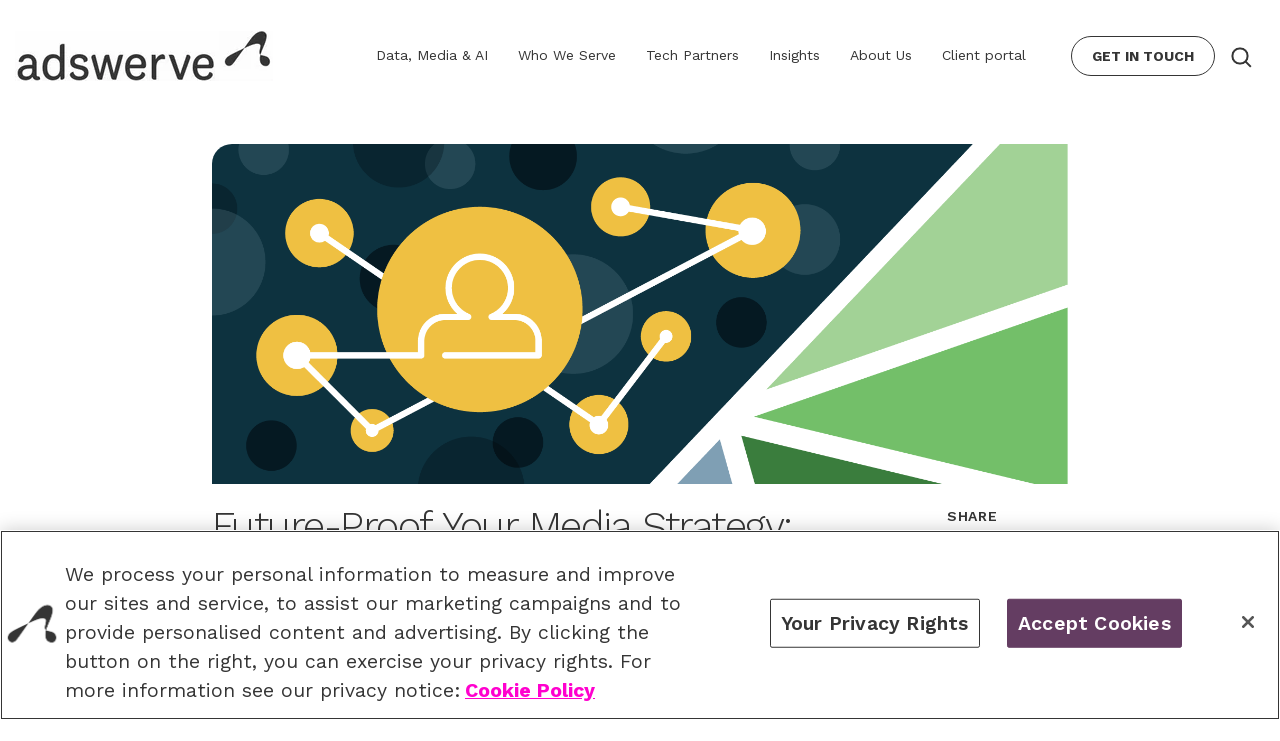

--- FILE ---
content_type: text/html; charset=UTF-8
request_url: https://adswerve.com/blog/future-proof-your-media-strategy-how-activating-first-party-data-with-liveramp-can-help
body_size: 17249
content:
<!doctype html><html lang="en"><head>
   
  
  <!-- OneTrust Cookies Consent Notice start for adswerve.com -->
  <script src="https://cdn.cookielaw.org/scripttemplates/otSDKStub.js" type="text/javascript" charset="UTF-8" data-domain-script="346e2606-785c-47cb-b8fe-0412e7491e4c"></script>
  <script type="text/javascript">function OptanonWrapper(){}</script>
  <!-- OneTrust Cookies Consent Notice end for adswerve.com -->
  
  <meta charset="utf-8">
  <title>Future-Proof Your Media Strategy: How Activating First-Party Data with LiveRamp Can Help - Adswerve</title>
  
    <link rel="shortcut icon" href="https://adswerve.com/hubfs/rb-favicon-32x32-1.png">
  
  <meta name="description" content="With LiveRamp’s IdentityLink, marketers can feel confident that they are harnessing the full potential of their first-party data.">
  <meta name="author" content="Cale Allen">

  <meta property="og:title" content="Future-Proof Your Media Strategy: How Activating First-Party Data with LiveRamp Can Help">
  <meta property="og:url" content="https://adswerve.com/blog/future-proof-your-media-strategy-how-activating-first-party-data-with-liveramp-can-help">
  <meta property="og:description" content="With LiveRamp’s IdentityLink, marketers can feel confident that they are harnessing the full potential of their first-party data.">
  
  <link rel="preconnect" href="https://fonts.gstatic.com" crossorigin>
<!-- async CSS (optionally increase loading priority with fetchpriority="high") -->
<link rel="preload" href="https://fonts.googleapis.com/css2?family=Work+Sans:wght@300;400;500;600;700&amp;display=swap" onload="this.onload=null;this.rel='stylesheet';this.removeAttribute('as')" as="style">
  
<!-- no-JS fallback -->
<noscript>
    <link rel="stylesheet" href="https://fonts.googleapis.com/css2?family=Work+Sans:wght@300;400;500;600;700&amp;display=swap">
</noscript>

  <link rel="stylesheet" href="https://cdnjs.cloudflare.com/ajax/libs/font-awesome/6.4.2/css/all.min.css" crossorigin="anonymous">
  
  
  
  
  
  

  <link rel="icon" type="image/png" sizes="16x16" href="https://adswerve.com/hubfs/raw_assets/public/adswerve-website-transition-theme/images/icons/rb-favicon-16x16.png">
  <link rel="icon" type="image/png" sizes="32x32" href="https://adswerve.com/hubfs/raw_assets/public/adswerve-website-transition-theme/images/icons/rb-favicon-32x32.png">
  <link rel="icon" type="image/png" sizes="96x96" href="https://adswerve.com/hubfs/raw_assets/public/adswerve-website-transition-theme/images/icons/rb-favicon-96x96.png">
  <link rel="icon" type="image/png" sizes="192x192" href="https://adswerve.com/hubfs/raw_assets/public/adswerve-website-transition-theme/images/icons/rb-android-icon-192x192.png">
  <link rel="apple-touch-icon" sizes="57x57" href="https://adswerve.com/hubfs/raw_assets/public/adswerve-website-transition-theme/images/icons/rb-apple-icon-57x57.png">
  <link rel="apple-touch-icon" sizes="60x60" href="https://adswerve.com/hubfs/raw_assets/public/adswerve-website-transition-theme/images/icons/rb-apple-icon-60x60.png">
  <link rel="apple-touch-icon" sizes="72x72" href="https://adswerve.com/hubfs/raw_assets/public/adswerve-website-transition-theme/images/icons/rb-apple-icon-72x72.png">
  <link rel="apple-touch-icon" sizes="114x114" href="https://adswerve.com/hubfs/raw_assets/public/adswerve-website-transition-theme/images/icons/rb-apple-icon-114x114.png">
  <link rel="apple-touch-icon" sizes="120x120" href="https://adswerve.com/hubfs/raw_assets/public/adswerve-website-transition-theme/images/icons/rb-apple-icon-120x120.png">
  <link rel="apple-touch-icon" sizes="144x144" href="https://adswerve.com/hubfs/raw_assets/public/adswerve-website-transition-theme/images/icons/rb-apple-icon-144x144.png">
  <link rel="apple-touch-icon" sizes="152x152" href="https://adswerve.com/hubfs/raw_assets/public/adswerve-website-transition-theme/images/icons/rb-apple-icon-152x152.png">
  <link rel="apple-touch-icon" sizes="180x180" href="https://adswerve.com/hubfs/raw_assets/public/adswerve-website-transition-theme/images/icons/rb-apple-icon-180x180.png">
  <meta name="msapplication-TileColor" content="#ffffff">
  <meta name="msapplication-TileImage" content="//8800238.fs1.hubspotusercontent-na1.net/hubfs/8800238/raw_assets/public/adswerve-website-transition-theme/images/icons/rb-ms-icon-144x144.png">

  



  
  



  
  

  
  
  
  
  
  

  
  
  

  
  
  
  
  
  

  

  <script type="application/ld+json">
    {"@context":"https://schema.org","@id":"https://adswerve.com/blog/author/cale-allen#person","@type":"Person","description":"","image":null,"jobTitle":"Author at Adswerve","mainEntityOfPage":{"@id":"https://adswerve.com/blog/author/cale-allen","@type":"WebPage"},"name":"Cale Allen","sameAs":[],"url":"https://adswerve.com/blog/author/cale-allen","worksFor":{"@id":"https://adswerve.com/#org","@type":"Organization","name":"Adswerve, Inc."}}
  </script>



  <meta name="viewport" content="width=device-width, initial-scale=1">

    
    <meta property="og:description" content="With LiveRamp’s IdentityLink, marketers can feel confident that they are harnessing the full potential of their first-party data.">
    <meta property="og:title" content="Future-Proof Your Media Strategy: How Activating First-Party Data with LiveRamp Can Help">
    <meta name="twitter:description" content="With LiveRamp’s IdentityLink, marketers can feel confident that they are harnessing the full potential of their first-party data.">
    <meta name="twitter:title" content="Future-Proof Your Media Strategy: How Activating First-Party Data with LiveRamp Can Help">

    

    
<script type="application/ld+json">
{
  "@context": "https://schema.org",
  "@graph": [
    {
      "@type": "Organization",
      "@id": "https://adswerve.com/#org",
      "name": "Adswerve, Inc.",
      "url": "https://adswerve.com/",
      "logo": {
        "@type": "ImageObject",
        "url": "https://adswerve.com/hs-fs/hubfs/Adswerve_Logo_rgb_deep_graphite_3x.gif?width=258&name=Adswerve_Logo_rgb_deep_graphite_3x.gif",
        "width": 258,
        "height": 50
      },
      "sameAs": [
        "https://www.linkedin.com/company/adswerve-inc-/",
        "https://x.com/AdswerveInc",
        "https://www.facebook.com/AdswerveInc"
      ]
    },

    {
      "@type": "WebSite",
      "@id": "https://adswerve.com/#website",
      "url": "https://adswerve.com/",
      "name": "Adswerve",
      "publisher": { "@id": "https://adswerve.com/#org" }
    },

    {
      "@type": "WebPage",
      "@id": "https://adswerve.com/blog/future-proof-your-media-strategy-how-activating-first-party-data-with-liveramp-can-help#webpage", 
      "url": "https://adswerve.com/blog/future-proof-your-media-strategy-how-activating-first-party-data-with-liveramp-can-help",  
      "name": "Future-Proof Your Media Strategy: How Activating First-Party Data with LiveRamp Can Help",
      "isPartOf": { "@id": "https://adswerve.com/#website" },
      
      "primaryImageOfPage": {
        "@type": "ImageObject",
        "url": "https://8800238.fs1.hubspotusercontent-na1.net/hubfs/8800238/Imported_Blog_Media/LiveRamp-2.png"
      },  
        
      "datePublished": "2021-03-15",
      "dateModified": "2025-12-22"
    },

    {
      "@type": "BlogPosting",
      "@id": "https://adswerve.com/blog/future-proof-your-media-strategy-how-activating-first-party-data-with-liveramp-can-help#post",
      "mainEntityOfPage": { "@id": "https://adswerve.com/blog/future-proof-your-media-strategy-how-activating-first-party-data-with-liveramp-can-help#webpage" },
      "url": "https://adswerve.com/blog/future-proof-your-media-strategy-how-activating-first-party-data-with-liveramp-can-help",
      "headline": "Future-Proof Your Media Strategy: How Activating First-Party Data with LiveRamp Can Help",
      "description": "With LiveRamp\u2019s IdentityLink, marketers can feel confident that they are harnessing the full potential of their first-party data.",
      
      "image": {
        "@type": "ImageObject",
        "url": "https://8800238.fs1.hubspotusercontent-na1.net/hubfs/8800238/Imported_Blog_Media/LiveRamp-2.png" 
      },
       
      "author": [
        { 
          "@type": "Person",
          "name": "Cale Allen",
          "url": "https://adswerve.com/blog/author/cale-allen"
        }
      ],
      "publisher": { "@id": "https://adswerve.com/#org" },
      "datePublished": "2021-03-15",
      "dateModified": "2025-12-22",
      "inLanguage": "en"
    }
  ]
}
</script>


    <style>
a.cta_button{-moz-box-sizing:content-box !important;-webkit-box-sizing:content-box !important;box-sizing:content-box !important;vertical-align:middle}.hs-breadcrumb-menu{list-style-type:none;margin:0px 0px 0px 0px;padding:0px 0px 0px 0px}.hs-breadcrumb-menu-item{float:left;padding:10px 0px 10px 10px}.hs-breadcrumb-menu-divider:before{content:'›';padding-left:10px}.hs-featured-image-link{border:0}.hs-featured-image{float:right;margin:0 0 20px 20px;max-width:50%}@media (max-width: 568px){.hs-featured-image{float:none;margin:0;width:100%;max-width:100%}}.hs-screen-reader-text{clip:rect(1px, 1px, 1px, 1px);height:1px;overflow:hidden;position:absolute !important;width:1px}
</style>

<link rel="stylesheet" href="https://adswerve.com/hubfs/hub_generated/template_assets/1/171176988545/1769117896639/template_main-crafted.min.css">
<link rel="stylesheet" href="https://adswerve.com/hubfs/hub_generated/template_assets/1/173258712993/1769117896553/template_theme-overrides-crafted.min.css">
<link rel="stylesheet" href="https://adswerve.com/hubfs/hub_generated/template_assets/1/170352062217/1769117899071/template_text-crafted.min.css">
<link rel="stylesheet" href="https://adswerve.com/hubfs/hub_generated/module_assets/1/196805947819/1762267551359/module_Global_Exit_Intent.min.css">
<link rel="stylesheet" href="https://adswerve.com/hubfs/hub_generated/module_assets/1/173428912925/1742196021918/module_newsletter-sidebar-module-crafted.min.css">
<link rel="stylesheet" href="https://adswerve.com/hubfs/hub_generated/module_assets/1/197709161560/1761249944968/module_blog-cta-module-crafted.min.css">

<style>
.module_17606417616937-hero-image {
    
        background-image: url(https://adswerve.com/hubfs/raw_assets/public/adswerve-website-transition-theme/images/full_branded_backgrounds/sunny_yellow_on_dark_sunny_yellow.png);
    
    background-position: center center;
    background-size: cover;
    overflow: hidden;
}

.hover\:module_17606417616937-hover-color:hover {
    background-color: 
  
  
    
  

  

  
  
    #353535
  
;
    color: 
  
  
    
  

  

  
  
    #FFFFFF
  
;
    border-color: 
  
  
    
  

  

  
  
    #353535
  
;
}

.module_17606417616937-cta-background-color {
    background-color: #353535;
}

.module_17606417616937-text-color {
    color: #000000;
    border-color: #000000;
}
.module_17606417616937-cta-text-color {
    color: #353535;
    border-color: #353535;
}
@media only screen and (min-width: 1200px) {
    .module_17606417616937-hero-image h2 {
        font-size: 72px;
        line-height: 80px;
      letter-spacing: -1.52px;
    }
}
</style>

<style>
  @font-face {
    font-family: "Work Sans";
    font-weight: 700;
    font-style: normal;
    font-display: swap;
    src: url("/_hcms/googlefonts/Work_Sans/700.woff2") format("woff2"), url("/_hcms/googlefonts/Work_Sans/700.woff") format("woff");
  }
  @font-face {
    font-family: "Work Sans";
    font-weight: 300;
    font-style: normal;
    font-display: swap;
    src: url("/_hcms/googlefonts/Work_Sans/300.woff2") format("woff2"), url("/_hcms/googlefonts/Work_Sans/300.woff") format("woff");
  }
  @font-face {
    font-family: "Work Sans";
    font-weight: 400;
    font-style: normal;
    font-display: swap;
    src: url("/_hcms/googlefonts/Work_Sans/regular.woff2") format("woff2"), url("/_hcms/googlefonts/Work_Sans/regular.woff") format("woff");
  }
  @font-face {
    font-family: "Work Sans";
    font-weight: 700;
    font-style: normal;
    font-display: swap;
    src: url("/_hcms/googlefonts/Work_Sans/700.woff2") format("woff2"), url("/_hcms/googlefonts/Work_Sans/700.woff") format("woff");
  }
</style>

    


    

<meta name="google-site-verification" content="cyPeQh6kjBUS7Ua9wFiq_n4e2AFnTR06HXYsKVxPals">
<script>
  const content = "BlogPost 98009876508 Future-Proof Your Media Strategy: How Activating First-Party Data with LiveRamp Can Help"
  const contentGroup = content.split(" ")[0]
  
  window.dataLayer = window.dataLayer || [];
  window.dataLayer.push({
     'event': 'dataLayer-initialized',
    // core
     'content_language': "en" || "not available",
     'content_group': contentGroup,
    // blog
     'blog_title': "Future-Proof Your Media Strategy: How Activating First-Party Data with LiveRamp Can Help",
     'blog_author': "Cale Allen",
     'blog_date': "2021-03-15 06:00:00".split(" ")[0],
     //'blog_read_time': '<blog read time>',
     'blog_topic': "[Media, Blog Posts, Technology]",
});

<!-- Google Tag Manager -->
(function(w,d,s,l,i){w[l]=w[l]||[];w[l].push({'gtm.start':
new Date().getTime(),event:'gtm.js'});var f=d.getElementsByTagName(s)[0],
j=d.createElement(s),dl=l!='dataLayer'?'&l='+l:'';j.async=true;j.src=
'https://t.adswerve.com/gtm.js?id='+i+dl;f.parentNode.insertBefore(j,f);
})(window,document,'script','dataLayer','GTM-PJPRMFHV');
<!-- End Google Tag Manager -->
</script>

<script src="https://assets.adobedtm.com/247011c82993/d01ceb229535/launch-f9ec5cc3c7b2.min.js" async></script>
<!-- Prism CSS -->
<link rel="stylesheet" href="https://adswerve.com/hubfs/prism-assets/prism.css">
<!-- Form Validation -->
<script id="clearout-js-widget" src="https://clearout.io/jswidget/d152d45379ea8803f2b8827421836dc9" async></script>
<link rel="amphtml" href="https://adswerve.com/blog/future-proof-your-media-strategy-how-activating-first-party-data-with-liveramp-can-help?hs_amp=true">

<meta property="og:image" content="https://adswerve.com/hubfs/Imported_Blog_Media/LiveRamp-2.png">
<meta property="og:image:width" content="1620">
<meta property="og:image:height" content="913">

<meta name="twitter:image" content="https://adswerve.com/hubfs/Imported_Blog_Media/LiveRamp-2.png">


<meta property="og:url" content="https://adswerve.com/blog/future-proof-your-media-strategy-how-activating-first-party-data-with-liveramp-can-help">
<meta name="twitter:card" content="summary_large_image">

<link rel="canonical" href="https://adswerve.com/blog/future-proof-your-media-strategy-how-activating-first-party-data-with-liveramp-can-help">

<meta property="og:type" content="article">
<link rel="alternate" type="application/rss+xml" href="https://adswerve.com/blog/rss.xml">
<meta name="twitter:domain" content="adswerve.com">
<script src="//platform.linkedin.com/in.js" type="text/javascript">
    lang: en_US
</script>

<meta http-equiv="content-language" content="en">






<meta name="generator" content="HubSpot"></head>

<body>
  <!-- Google Tag Manager (noscript) -->
  <noscript><iframe src="https://www.googletagmanager.com/ns.html?id=GTM-PJPRMFHV" height="0" width="0" style="display:none;visibility:hidden"></iframe></noscript>
  <!-- End Google Tag Manager (noscript) -->

  <div class="body-wrapper   hs-content-id-98009876508 hs-blog-post hs-blog-id-37360987207">
    
    <div data-global-resource-path="adswerve-website-transition-theme/templates/partials/header-crafted.html"><header id="siteHeader" class="site-header bg-white fixed left-0 w-full z-50 lg:pt-30px lg:pb-20px md:w-full">
  

  <a href="#main-content" class="header__skip">Skip to content</a>

  

  
  
  <div class="container nav xl:max-w-[1390px] lg:max-w-full md:max-w-full md:mx-auto">
    <div class="nav-bar">
      <div class="nav-bar-logo">
        <div id="hs_cos_wrapper_logo_image" class="hs_cos_wrapper hs_cos_wrapper_widget hs_cos_wrapper_type_module widget-type-linked_image" style="" data-hs-cos-general-type="widget" data-hs-cos-type="module">
    






  



<span id="hs_cos_wrapper_logo_image_" class="hs_cos_wrapper hs_cos_wrapper_widget hs_cos_wrapper_type_linked_image" style="" data-hs-cos-general-type="widget" data-hs-cos-type="linked_image"><a href="https://adswerve.com" target="_blank" id="hs-link-logo_image_" rel="noopener" style="border-width:0px;border:0px;"><img src="https://adswerve.com/hs-fs/hubfs/Adswerve_Logo_rgb_deep_graphite_3x.gif?width=258&amp;name=Adswerve_Logo_rgb_deep_graphite_3x.gif" class="hs-image-widget " style="width:258px;border-width:0px;border:0px;" width="258" alt="Adswerve logo" title="Adswerve logo" srcset="https://adswerve.com/hs-fs/hubfs/Adswerve_Logo_rgb_deep_graphite_3x.gif?width=129&amp;name=Adswerve_Logo_rgb_deep_graphite_3x.gif 129w, https://adswerve.com/hs-fs/hubfs/Adswerve_Logo_rgb_deep_graphite_3x.gif?width=258&amp;name=Adswerve_Logo_rgb_deep_graphite_3x.gif 258w, https://adswerve.com/hs-fs/hubfs/Adswerve_Logo_rgb_deep_graphite_3x.gif?width=387&amp;name=Adswerve_Logo_rgb_deep_graphite_3x.gif 387w, https://adswerve.com/hs-fs/hubfs/Adswerve_Logo_rgb_deep_graphite_3x.gif?width=516&amp;name=Adswerve_Logo_rgb_deep_graphite_3x.gif 516w, https://adswerve.com/hs-fs/hubfs/Adswerve_Logo_rgb_deep_graphite_3x.gif?width=645&amp;name=Adswerve_Logo_rgb_deep_graphite_3x.gif 645w, https://adswerve.com/hs-fs/hubfs/Adswerve_Logo_rgb_deep_graphite_3x.gif?width=774&amp;name=Adswerve_Logo_rgb_deep_graphite_3x.gif 774w" sizes="(max-width: 258px) 100vw, 258px"></a></span></div>
      </div>
      <div id="navBarCollapseTrigger" class="nav-bar-collapse-trigger my-20px">
        <button aria-label="Icon for menu on mobile" class="btn hamburger-icon">
          <div class="hamburger-icon-bar"></div>
          <div class="hamburger-icon-bar"></div>
          <div class="hamburger-icon-bar"></div>
        </button>
      </div>
      <div id="navMenu" class="nav-bar-collapse">
        <ul id="mainNavBar" class="nav-bar-menu lg:mr-30px">
          
          <li class="nav-bar-item dropdown">
            
            <span tabindex="0" class="nav-bar-link">
              <span class="icon chevron-arrow-right navigation-text"></span>
              Data, Media &amp; AI
            </span>
            
            <ul class="nav-bar-nav">
              
              
              
              
              <li class="nav-bar-item"><a class="nav-bar-link navigation-text" href="https://adswerve.com/our-services/overview">Our Services</a></li>
              
              
              
              <li class="nav-bar-item"><a class="nav-bar-link navigation-text" href="https://adswerve.com/our-services/consulting-and-licensing">Consulting &amp; Licensing</a></li>
              
              
              
              <li class="nav-bar-item"><a class="nav-bar-link navigation-text" href="https://adswerve.com/our-services/measurement-and-insights">Measurement &amp; Insights</a></li>
              
              
              
              <li class="nav-bar-item"><a class="nav-bar-link navigation-text" href="https://adswerve.com/our-services/media-strategy-and-activation">Media Strategy &amp; Activation</a></li>
              
              
              
              <li class="nav-bar-item"><a class="nav-bar-link navigation-text" href="https://adswerve.com/our-services/ai-solutions">AI Solutions</a></li>
              
              
            </ul>
            <div class="dropdown-overlay"></div>
          </li>
          
          <li class="nav-bar-item dropdown">
            
            <span tabindex="0" class="nav-bar-link">
              <span class="icon chevron-arrow-right navigation-text"></span>
              Who We Serve
            </span>
            
            <ul class="nav-bar-nav">
              
              
              
              
              <li class="nav-bar-item"><a class="nav-bar-link navigation-text" href="https://adswerve.com/who-we-serve/brands">Brands</a></li>
              
              
              
              <li class="nav-bar-item"><a class="nav-bar-link navigation-text" href="https://adswerve.com/who-we-serve/agencies">Agencies</a></li>
              
              
              
              <li class="nav-bar-item"><a class="nav-bar-link navigation-text" href="https://adswerve.com/results">Case Studies</a></li>
              
              
            </ul>
            <div class="dropdown-overlay"></div>
          </li>
          
          <li class="nav-bar-item dropdown">
            
            <span tabindex="0" class="nav-bar-link">
              <span class="icon chevron-arrow-right navigation-text"></span>
              Tech Partners
            </span>
            
            <ul class="nav-bar-nav">
              
              
              
              
              <li class="nav-bar-item"><a class="nav-bar-link navigation-text" href="https://adswerve.com/partners/google">Google</a></li>
              
              
              
              <li class="nav-bar-item"><a class="nav-bar-link navigation-text" href="https://adswerve.com/partners/adobe">Adobe</a></li>
              
              
              
              <li class="nav-bar-item"><a class="nav-bar-link navigation-text" href="https://adswerve.com/partners">All Partners</a></li>
              
              
            </ul>
            <div class="dropdown-overlay"></div>
          </li>
          
          <li class="nav-bar-item dropdown">
            
            <span tabindex="0" class="nav-bar-link">
              <span class="icon chevron-arrow-right navigation-text"></span>
              Insights
            </span>
            
            <ul class="nav-bar-nav">
              
              
              
              
              <li class="nav-bar-item"><a class="nav-bar-link navigation-text" href="https://adswerve.com/insights">All Insights</a></li>
              
              
              
              <li class="nav-bar-item"><a class="nav-bar-link navigation-text" href="https://adswerve.com/blog">Blog</a></li>
              
              
              
              <li class="nav-bar-item"><a class="nav-bar-link navigation-text" href="https://adswerve.com/technical-insights">Technical Insights</a></li>
              
              
              
              <li class="nav-bar-item"><a class="nav-bar-link navigation-text" href="https://adswerve.com/webinars-videos">Webinars &amp; Videos</a></li>
              
              
              
              <li class="nav-bar-item"><a class="nav-bar-link navigation-text" href="https://adswerve.com/ebooks-and-guides">eBooks &amp; Guides</a></li>
              
              
            </ul>
            <div class="dropdown-overlay"></div>
          </li>
          
          <li class="nav-bar-item dropdown">
            
            <span tabindex="0" class="nav-bar-link">
              <span class="icon chevron-arrow-right navigation-text"></span>
              About Us
            </span>
            
            <ul class="nav-bar-nav">
              
              
              
              
              <li class="nav-bar-item"><a class="nav-bar-link navigation-text" href="https://adswerve.com/who-we-are">Why Adswerve</a></li>
              
              
              
              <li class="nav-bar-item"><a class="nav-bar-link navigation-text" href="https://adswerve.com/press-releases">In The News</a></li>
              
              
              
              <li class="nav-bar-item"><a class="nav-bar-link navigation-text" href="https://adswerve.com/join-us/culture">Culture</a></li>
              
              
              
              <li class="nav-bar-item"><a class="nav-bar-link navigation-text" href="https://adswerve.com/join-us/culture#dei">DEI</a></li>
              
              
              
              <li class="nav-bar-item"><a class="nav-bar-link navigation-text" href="https://adswerve.com/join-us/job-opportunities">Job Opportunites</a></li>
              
              
            </ul>
            <div class="dropdown-overlay"></div>
          </li>
          
          <li class="nav-bar-item">
            <a tabindex="0" id="menuPortalTrigger" href="" class="nav-bar-link navigation-text">
              <span class="icon"></span>
              Client portal
            </a>
            <div class="dropdown-overlay"></div>
          </li>
          <li class="nav-bar-item lg:hidden">
            <a tabindex="0" href="" class="nav-bar-link navigation-text">
              <span class="icon"></span>
              
            </a>
            <div class="dropdown-overlay"></div>
          </li>
        </ul>
        <div class="nav-bar-menu">
          <div class="nav-bar-item flex items-center justify-center lg:ml-auto lg:mr-0 mr-auto md:order-1">
            
            <a tabindex="0" href="https://adswerve.com/contact-us" class="btn btn-pill btn-outline text-center inline-block leading-none whitespace-nowrap">
              Get In Touch
            </a>
          </div>
        </div>
        <div class="nav-bar-search md:order-1">
          <button id="menuSearchTrigger" aria-label="Search button" class="trigger-search-btn btn btn-reset">
            <span class="magnify-icon"></span>
          </button>
        </div>
      </div>
    </div>
  </div>

  <div id="menuPortal" class="menu-portal">
    <div class="container">
      <div class="row py-30px">
        <div class="lg:col-4">
          <div class="lg:mt-50px lg:mb-0 mb-50px lg:mx-0 mx-20px">
            <h4 class="lg:text-36 text-30 lg:leading-42 leading-36 font-light text-elephant mb-30px mr-60px">
              <div id="hs_cos_wrapper_google_signin_text" class="hs_cos_wrapper hs_cos_wrapper_widget hs_cos_wrapper_type_module widget-type-text" style="" data-hs-cos-general-type="widget" data-hs-cos-type="module"><span id="hs_cos_wrapper_google_signin_text_" class="hs_cos_wrapper hs_cos_wrapper_widget hs_cos_wrapper_type_text" style="" data-hs-cos-general-type="widget" data-hs-cos-type="text">Adswerve Connect client technology platform sign-in</span></div>
            </h4>
            <div class="font-medium text-16 leading-19 mb-30px uppercase">SIGN IN WITH</div>
            
            
            <a href="https://connect.adswerve.com/?utm_source=adswerve&amp;utm_medium=website&amp;utm_campaign=client_login_button&amp;provider=google" class="btn btn-pill btn-outline btn-arrow mb-15px">
              <div class="flex items-center gap-2">
                <div><img src="https://adswerve.com/hubfs/raw_assets/public/adswerve-website-transition-theme/images/icon-google-bug.svg" loading="lazy" alt="Sign in with Google"></div>
                <div>Sign in with Google</div>
              </div>
            </a><br>
            <a href="https://connect.adswerve.com/?utm_source=adswerve&amp;utm_medium=website&amp;utm_campaign=client_login_button&amp;provider=microsoft" class="btn btn-pill btn-outline btn-arrow">
              <div class="flex items-center gap-2">
                <div><img src="https://adswerve.com/hubfs/raw_assets/public/adswerve-website-transition-theme/images/icon-microsoft-bug.svg" loading="lazy" alt="Sign in with Microsoft"></div>
                <div>Sign in with Microsoft</div>
              </div>
            </a>
          </div>
        </div>
        <div class="col">
          <div class="bg-porcelain rounded-10px lg:py-50px lg:px-60px p-20px">
            <h4 class="text-36 font-light leading-42 text-elephant mb-15px">
              <div id="hs_cos_wrapper_portal_title_text" class="hs_cos_wrapper hs_cos_wrapper_widget hs_cos_wrapper_type_module widget-type-text" style="" data-hs-cos-general-type="widget" data-hs-cos-type="module"><span id="hs_cos_wrapper_portal_title_text_" class="hs_cos_wrapper hs_cos_wrapper_widget hs_cos_wrapper_type_text" style="" data-hs-cos-general-type="widget" data-hs-cos-type="text">Not a client yet?</span></div>
            </h4>
            <div id="hs_cos_wrapper_portal_main_text" class="hs_cos_wrapper hs_cos_wrapper_widget hs_cos_wrapper_type_module text-17 font-light leading-23 text-elephant mb-30px widget-type-text" style="" data-hs-cos-general-type="widget" data-hs-cos-type="module"><span id="hs_cos_wrapper_portal_main_text_" class="hs_cos_wrapper hs_cos_wrapper_widget hs_cos_wrapper_type_text" style="" data-hs-cos-general-type="widget" data-hs-cos-type="text">When you partner with Adswerve, you get exclusive access to Adswerve Connect, your central hub for everything you need to succeed. As an Adswerve client, you will have immediate access to hundreds of training videos to deepen your expertise, the latest industry news and insights, all of your account and billing information and proprietary tools and applications designed to help you get more done.</span></div>
            <div class="lg:mb-50px">
              
              <a class="btn btn-pill btn-outline btn-arrow" href="https://adswerve.com/contact-us">Contact Us</a>
            </div>
            <div id="hs_cos_wrapper_linked_image" class="hs_cos_wrapper hs_cos_wrapper_widget hs_cos_wrapper_type_module lg:block hidden widget-type-linked_image" style="" data-hs-cos-general-type="widget" data-hs-cos-type="module">
    






  



<span id="hs_cos_wrapper_linked_image_" class="hs_cos_wrapper hs_cos_wrapper_widget hs_cos_wrapper_type_linked_image" style="" data-hs-cos-general-type="widget" data-hs-cos-type="linked_image"><img src="https://adswerve.com/hs-fs/hubfs/connect2.png?width=2000&amp;height=1269&amp;name=connect2.png" class="hs-image-widget " width="2000" height="1269" style="max-width: 100%; height: auto;" alt="connect2" title="connect2" srcset="https://adswerve.com/hs-fs/hubfs/connect2.png?width=1000&amp;height=635&amp;name=connect2.png 1000w, https://adswerve.com/hs-fs/hubfs/connect2.png?width=2000&amp;height=1269&amp;name=connect2.png 2000w, https://adswerve.com/hs-fs/hubfs/connect2.png?width=3000&amp;height=1904&amp;name=connect2.png 3000w, https://adswerve.com/hs-fs/hubfs/connect2.png?width=4000&amp;height=2538&amp;name=connect2.png 4000w, https://adswerve.com/hs-fs/hubfs/connect2.png?width=5000&amp;height=3173&amp;name=connect2.png 5000w, https://adswerve.com/hs-fs/hubfs/connect2.png?width=6000&amp;height=3807&amp;name=connect2.png 6000w" sizes="(max-width: 2000px) 100vw, 2000px"></span></div>
          </div>
        </div>
      </div>
    </div>
  </div>

  <div id="menuSearch" class="menu-search">
    <div class="container">
      <div class="row">
        <div class="col-10 mx-auto pt-60px pb-70px">
          <div class="flex flex-col">
            <label for="searchInput" class="lg:text-36 navigation-text lg:leading-42 leading-36 font-light text-elephant mb-15px">
              What can we help you find?
            </label>
            <input class="border-b border-tower-gray mb-40px" type="text" name="searchInput" id="searchInput">
            <div class="action">
              <button id="searchButton" aria-label="Search button" class="btn btn-pill btn-outline btn-arrow">Search</button>
            </div>
          </div>
        </div>
      </div>
    </div>
  </div>

</header>
<div id="siteHeaderSpacer" class="h-header"></div></div>
    

    

    <main id="main-content" class="body-container-wrapper">
      
  <article>

    <header id="blogMasthead" class="blog-post__header">
  <div class="blog-post__header-bg">
    <div class="container h-full">
      <div class="row h-full">
        <div class="image-wraper col h-full">
          <div class="image card-corner bg-center bg-no-repeat bg-cover w-full xl:h-[528px] md:h-[340px] md:p-0 img-proportion" style="background-image: url(https://adswerve.com/hubfs/Imported_Blog_Media/LiveRamp-2.png)"></div>
        </div>
      </div>
    </div>
  </div>

  <div class="blog-post__header-masthead">
    <div class="container">
      <div class="row md:flex-row flex-col">
        <div class="xl:col-10 md:col-9 col">
          <h1 class="pt-20px md:pb-30px pb-20px">
            <span id="hs_cos_wrapper_name" class="hs_cos_wrapper hs_cos_wrapper_meta_field hs_cos_wrapper_type_text" style="" data-hs-cos-general-type="meta_field" data-hs-cos-type="text">Future-Proof Your Media Strategy: How Activating First-Party Data with LiveRamp Can Help</span>
          </h1>
        </div>
        <div class="xl:col-2 lg:col-3 md:col-3 col flex md:justify-end">
          <div class="social-sharing md:py-20px pb-40px md:block flex items-center">
            <span class="h7 uppercase md:mb-10px md:block inline-block">Share&nbsp;&nbsp;</span>
            <a href="http://www.facebook.com/share.php?u=https%3A%2F%2Fadswerve.com%2Fblog%2Ffuture-proof-your-media-strategy-how-activating-first-party-data-with-liveramp-can-help%3Futm_medium%3Dsocial%26utm_source%3Dfacebook" target="_blank" rel="noopener" style="width:24px;border-width:0px;border:0px;"><img src="https://adswerve.com/hubfs/icons/icon-social-facebook.svg" class="hs-image-widget hs-image-social-sharing-24" style="max-height:24px;max-width:24px;border-width:0px;border:0px;" width="24" hspace="0" alt="Share on Facebook" loading="lazy"></a>&nbsp;<a href="http://www.linkedin.com/shareArticle?mini=true&amp;url=https%3A%2F%2Fadswerve.com%2Fblog%2Ffuture-proof-your-media-strategy-how-activating-first-party-data-with-liveramp-can-help%3Futm_medium%3Dsocial%26utm_source%3Dlinkedin" target="_blank" rel="noopener" style="width:24px;border-width:0px;border:0px;"><img src="https://adswerve.com/hubfs/icons/icon-social-linkedin.svg" class="hs-image-widget hs-image-social-sharing-24" style="max-height:24px;max-width:24px;border-width:0px;border:0px;" width="24" hspace="0" alt="Share on LinkedIn" loading="lazy"></a>&nbsp;<a href="https://twitter.com/intent/tweet?original_referer=https%3A%2F%2Fadswerve.com%2Fblog%2Ffuture-proof-your-media-strategy-how-activating-first-party-data-with-liveramp-can-help%3Futm_medium%3Dsocial%26utm_source%3Dtwitter&amp;url=https%3A%2F%2Fadswerve.com%2Fblog%2Ffuture-proof-your-media-strategy-how-activating-first-party-data-with-liveramp-can-help%3Futm_medium%3Dsocial%26utm_source%3Dtwitter&amp;source=tweetbutton&amp;text=Future-Proof%20Your%20Media%20Strategy%3A%20How%20Activating%20First-Party%20Data%20with%20LiveRamp%20Can%20Help" target="_blank" rel="noopener" style="width:24px;border-width:0px;border:0px;"><img src="https://adswerve.com/hubfs/icons/icon-social-x.svg" class="hs-image-widget hs-image-social-sharing-24" style="max-height:24px;max-width:24px;border-width:0px;border:0px;" width="24" hspace="0" alt="Share on Twitter" loading="lazy"></a>
          </div>
        </div>
      </div>
    </div>
  </div>
</header>
    


    <section>
        <div class="container">
            <div class="row">
                <div class="xl:col-3 lg:col-4 col-12 md:mb-50px mb-30px">
                    <div class="blog-post__meta flex md:flex-row flex-col md:gap-x-20px flex-wrap">
                        <div>
                            <time class="body-small-light-text" datetime="2021-03-15 06:00:00">
                                March 15, 2021
                            </time>
                          
                          
                          
                          <div class="read-time">
                            <p class="body-small-light-text">3 min read</p>
                          </div>
                          
                        </div>
                    </div>
                </div>
                <div class="col">
                    <div>
                        


    

    

    

    

    

    

    

    

    

    

    

    

    

    

    

    

    

    

    

    

    

    

    

    

    

    

    

    

    

    

    

    

    

    

    

    

    

    

    

    

    

    

    

    

    

    

    

    

    

    

    

    

    

    

    

    

    

    

    

    

    

    

    

    

    

    

    

    

    

    

    

    

    

    

    

    

    

    

    

    

    

    

    

    

    

    

    

    

    

    

    










<div class="md:flex flex-wrap mb-50px">
  <a href="https://adswerve.com/blog/author/cale-allen" class="flex items-center flex-none mr-50px mb-15px no-underline group transition-all">
    
    <div class="block h7 uppercase group-hover:underline">
      Cale Allen
    </div>
  </a>

  
  


  
  
</div>
                    </div>
                </div>
            </div>
            <div class="row">
              <div class="lg:col-3 col-12 mb-50px">
                <!-- Begin partial -->
<div class="blog-cta-sidebar-left lg:flex lg:flex-col lg:flex-row lg:items-start md:items-center bg-plum after:bg-plum card-corner after:card-corner p-30px relative z-1">
    <div class="body-small-light-text bg-plum text-white lg:pb-30px md:pb-0 pb-30px">
	<div id="hs_cos_wrapper_module_16699103621161_" class="hs_cos_wrapper hs_cos_wrapper_widget hs_cos_wrapper_type_inline_rich_text" style="" data-hs-cos-general-type="widget" data-hs-cos-type="inline_rich_text" data-hs-cos-field="text"><p>Subscribe to our monthly newsletter to get the latest updates in your inbox</p></div>
</div>
	<div class="hs-nl-sidebar bg-plum">
    <span id="hs_cos_wrapper_module_16699103621161_" class="hs_cos_wrapper hs_cos_wrapper_widget hs_cos_wrapper_type_form" style="" data-hs-cos-general-type="widget" data-hs-cos-type="form"><h3 id="hs_cos_wrapper_form_653059251_title" class="hs_cos_wrapper form-title" data-hs-cos-general-type="widget_field" data-hs-cos-type="text"></h3>

<div id="hs_form_target_form_653059251"></div>









</span>
</div>
</div>
<!-- End partial -->
              </div>
              <div class="col">
                <div class="blog-post__body mb-80px"><span id="hs_cos_wrapper_post_body" class="hs_cos_wrapper hs_cos_wrapper_meta_field hs_cos_wrapper_type_rich_text" style="" data-hs-cos-general-type="meta_field" data-hs-cos-type="rich_text"><!-- wp:paragraph --><p>The one constant in our industry is change. Today, that change is focused on increased user privacy, which is taking shape in the form of platform updates as well as governmental regulation. Browsers are phasing out <a rel="noreferrer noopener" href="https://adswerve.com/blog/third-party-cookies-no-more/" target="_blank">third-party cookies </a>and mobile operating systems are <a rel="noreferrer noopener" href="https://adswerve.com/blog/how-safari-14-idfa-updates-impact-your-advertising-efforts/" target="_blank">changing the use of device identifiers</a>. In fact, last week <a href="https://blog.google/products/ads-commerce/a-more-privacy-first-web">Google confirmed</a> that once Chrome phases out third-party cookies in 2022, Google will not build alternate identifiers to track consumers as they browse the web, or use them in its products. Meanwhile, Big Tech continues to be under the microscope with the assumption being that increased privacy legislation will be passed beyond what is already in place today (GDPR &amp; CCPA).</p>
<!-- /wp:paragraph --> <!-- wp:paragraph --> <!--more-->
<p>While the dust settles on how these changes will impact day-to-day media buying, one thing marketers and agencies can begin to think about is future‑proofing their media strategy. In that light, it is clear that first-party data is more valuable than ever. However, simply having first-party data isn’t enough -- to <a href="/our-services/media-strategy-and-activation" rel="noopener">power your media strategy and activation</a>, you need the ability to activate against it.</p>
<!-- /wp:paragraph --> <!-- wp:paragraph -->
<p>LiveRamp’s unique identifier enables marketers and agencies to connect the hundreds of different identifiers for consumers that are used across devices, marketing platforms and in their own internal systems to a real person in a privacy-centric manner.</p>
<!-- /wp:paragraph --> <!-- wp:paragraph -->
<p>The most common use cases for first-party data activation through LiveRamp’s identifier include:</p>
<!-- /wp:paragraph --> <!-- wp:list -->
<ul>
<li><strong>Digitally Activating Offline Audiences:</strong> Activate offline customer records to target them through digital channels and increase ROAS</li>
<li><strong>Audience Suppression:</strong> Distribute audience segments to digital channels to suppress customers from campaigns</li>
<li><strong>Look-Alike Modeling:</strong> Expand audience and reach by targeting prospects similar to your best customers</li>
<li><strong>People-Based Search:</strong> Achieve higher match rates when you target existing customers or prospects via Google Shopping, YouTube, Google AdWords and Bing</li>
<li><strong>Omnichannel Marketing:</strong> Reach the same user across multiple channels to optimize reach and frequency and deliver consistent messaging</li>
<li><strong>Personalization: </strong>Personalize messaging, creative and offers across channels to increase conversions by having LiveRamp distribute anonymized data to partners.&nbsp;</li>
</ul>
<!-- /wp:list --> <!-- wp:paragraph -->
<p>LiveRamp's identifier offers an alternative to any current or anticipated platform changes introduced by the walled gardens and device manufacturers. As a neutral, interoperable, third-party, LiveRamp has also been quick to integrate with measurement platforms for advanced analysis. For example, the ability to use LiveRamp IdentityLink IDs as a join key in Google’s <a rel="noreferrer noopener" href="https://adswerve.com/blog/quick-introduction-to-ads-data-hub/" target="_blank">Ads Data Hub</a> is currently in beta.</p>
<!-- /wp:paragraph --> <!-- wp:paragraph -->
<p>Change is inevitable but by using LiveRamp's identifier, marketers can feel confident that they are harnessing the full potential of their first-party data today and are set up for future privacy regulations and restrictions.</p>
<!-- /wp:paragraph --> <!-- wp:paragraph -->
<p>Considering LiveRamp? <a rel="noreferrer noopener" href="https://adswerve.com/contact-us/" target="_blank">Contact us</a> to learn more! We can help you activate these audiences, pushing them to any of the <a rel="noreferrer noopener" href="https://liveramp.com/partners/" target="_blank">hundreds of available destinations</a> LiveRamp partners with, including Google’s Display &amp; Video 360.</p>
<!-- /wp:paragraph --></span></div>
              </div>
            </div>
        </div>
    </section>

    <span id="hs_cos_wrapper_general_flexible_column" class="hs_cos_wrapper hs_cos_wrapper_widget_container hs_cos_wrapper_type_widget_container" style="" data-hs-cos-general-type="widget_container" data-hs-cos-type="widget_container"></span>

    
    
    
      
          
            
          
      
          
      
          
            
          
      
    

    
    

    

    
    

    
    
      
    
      
    
      
    
      
    

    
      <section class="bg-porcelain py-115px">
        <div class="container">
          <div class="row">
            <h2 class="mb-20px">Related Insights</h2>
            <div class="row-fluid justify-start gap-30px">
            
              
                <div class="span4 md:col-6 h-fill bg-white card-corner flex flex-col justify-between">
                  <a class="overflow-hidden relative block rounded-tl-20px xl:h-[207px] lg:h-[150px] md:h-[175px]" href="https://adswerve.com/blog/measuring-efficiency-a-practical-guide-to-automated-rules-in-sa360" aria-label="Measuring Efficiency: A Practical Guide to Automated Rules in SA360">
                    <div class="w-full h-full md:p-0 img-proportion bg-center bg-no-repeat bg-cover transition-all ease-in-out duration-500 hover:scale-125" aria-label style="background-image: url(https://adswerve.com/hubfs/blog-mastering-efficiency@2x.jpg);"></div>
                  </a>
                  <div class="mb-auto px-25px pt-25px">
                    <h6 class="graphite">
                      <a class="no-underline graphite" href="https://adswerve.com/blog/measuring-efficiency-a-practical-guide-to-automated-rules-in-sa360">Measuring Efficiency: A Practical Guide to Automated Rules in SA360</a>
                    </h6>
                  </div>
                  <div class="pt-40px px-25px mb-25px">
                    <a class="btn btn-pill uppercase btn-outline Future-Proof Your Media Strategy: How Activating First-Party Data with LiveRamp Can Help-text-color hover:Future-Proof Your Media Strategy: How Activating First-Party Data with LiveRamp Can Help-cta-hover-color" href="https://adswerve.com/blog/measuring-efficiency-a-practical-guide-to-automated-rules-in-sa360">Blog Post</a>
                  </div>
                </div>
              
            
              
                <div class="span4 md:col-6 h-fill bg-white card-corner flex flex-col justify-between">
                  <a class="overflow-hidden relative block rounded-tl-20px xl:h-[207px] lg:h-[150px] md:h-[175px]" href="https://adswerve.com/blog/2026-marketing-predictions-the-year-the-complacent-get-left-behind" aria-label="2026 Marketing Predictions: The Year the Complacent Get Left Behind">
                    <div class="w-full h-full md:p-0 img-proportion bg-center bg-no-repeat bg-cover transition-all ease-in-out duration-500 hover:scale-125" aria-label style="background-image: url(https://adswerve.com/hubfs/Blog-2026-Predictions.png);"></div>
                  </a>
                  <div class="mb-auto px-25px pt-25px">
                    <h6 class="graphite">
                      <a class="no-underline graphite" href="https://adswerve.com/blog/2026-marketing-predictions-the-year-the-complacent-get-left-behind">2026 Marketing Predictions: The Year the Complacent Get Left Behind</a>
                    </h6>
                  </div>
                  <div class="pt-40px px-25px mb-25px">
                    <a class="btn btn-pill uppercase btn-outline Future-Proof Your Media Strategy: How Activating First-Party Data with LiveRamp Can Help-text-color hover:Future-Proof Your Media Strategy: How Activating First-Party Data with LiveRamp Can Help-cta-hover-color" href="https://adswerve.com/blog/2026-marketing-predictions-the-year-the-complacent-get-left-behind">Blog Post</a>
                  </div>
                </div>
              
            
              
                <div class="span4 md:col-6 h-fill bg-white card-corner flex flex-col justify-between">
                  <a class="overflow-hidden relative block rounded-tl-20px xl:h-[207px] lg:h-[150px] md:h-[175px]" href="https://adswerve.com/blog/simplify-your-dsp-inventory-strategy-with-dv360" aria-label="Simplify Your DSP Inventory Strategy With DV360">
                    <div class="w-full h-full md:p-0 img-proportion bg-center bg-no-repeat bg-cover transition-all ease-in-out duration-500 hover:scale-125" aria-label style="background-image: url(https://adswerve.com/hubfs/Blog-DV360-Not-Just-Another-Inventory-Source%20%281%29.png);"></div>
                  </a>
                  <div class="mb-auto px-25px pt-25px">
                    <h6 class="graphite">
                      <a class="no-underline graphite" href="https://adswerve.com/blog/simplify-your-dsp-inventory-strategy-with-dv360">Simplify Your DSP Inventory Strategy With DV360</a>
                    </h6>
                  </div>
                  <div class="pt-40px px-25px mb-25px">
                    <a class="btn btn-pill uppercase btn-outline Future-Proof Your Media Strategy: How Activating First-Party Data with LiveRamp Can Help-text-color hover:Future-Proof Your Media Strategy: How Activating First-Party Data with LiveRamp Can Help-cta-hover-color" href="https://adswerve.com/blog/simplify-your-dsp-inventory-strategy-with-dv360">Blog Post</a>
                  </div>
                </div>
              
            
              
            
            </div>
          </div>
        </div>
      </section>
    
    <style>.hide {display:none;}
    .hs-blog-post h1 {
    font-size: 40px;
    line-height: 45px;
}</style>
<div class="hide"><div id="hs_cos_wrapper_module_17606417616937" class="hs_cos_wrapper hs_cos_wrapper_widget hs_cos_wrapper_type_module" style="" data-hs-cos-general-type="widget" data-hs-cos-type="module">




    
    











<div class="module_17606417616937-hero-image">
    <div class="py-spacer">
        <div class="container">
            <div class="container">
                <h2 class="text-center module_17606417616937-text-color ">
Let’s Talk Media and Data
</h2>
                <p class="mt-40px text-center module_17606417616937-text-color">

</p>
                <div class="btn-container-center">
                    <a href="https://adswerve.com/contact-us" class="btn btn-pill module_17606417616937-cta-text-color module_17606417616937-cta-background-color btn-outline mt-40px text-center hover:module_17606417616937-hover-color">Connect With an Expert</a>
                </div>
            </div>
        </div>
    </div>
</div></div></div>
  </article> 

    </main>

    
    <div data-global-resource-path="adswerve-website-transition-theme/templates/partials/footer-crafted.html">






<footer id="siteFooter" class="site-footer bg-deep-graphite pt-115px pb-30px">
  <div class="container">
    <div class="footer-cols">
      <div class="footer-col-1 md:w-[200px] footer-col  mb-30px">
        <span class="block font-display text-36 leading-40 text-white font-semibold mb-30px footer-font">
          <div id="hs_cos_wrapper_text" class="hs_cos_wrapper hs_cos_wrapper_widget hs_cos_wrapper_type_module widget-type-text" style="" data-hs-cos-general-type="widget" data-hs-cos-type="module"><span id="hs_cos_wrapper_text_" class="hs_cos_wrapper hs_cos_wrapper_widget hs_cos_wrapper_type_text" style="" data-hs-cos-general-type="widget" data-hs-cos-type="text">
Move<br>fearlessly<br>forward.
</span></div>
        </span>
      </div>

      
      
      
      <div class="footer-col-2 footer-col mb-30px  footer-font">
        <h5 class="footer-col-heading">DATA, MEDIA &amp; AI</h5>
        <ul class="footer-col-ul">
          
          
          
          
          <li class="footer-col-item">
            
            <a href="https://adswerve.com/our-services/overview" class="footer-col-link no-underline">Our Services</a>
            

            
          </li>
          
          
          
          <li class="footer-col-item">
            
            <a href="https://adswerve.com/our-services/consulting-and-licensing" class="footer-col-link no-underline">Consulting</a>
            

            
          </li>
          
          
          
          <li class="footer-col-item">
            
            <a href="https://adswerve.com/our-services/consulting-and-licensing#licensing" class="footer-col-link no-underline">Licensing</a>
            

            
          </li>
          
          
          
          <li class="footer-col-item">
            
            <a href="https://adswerve.com/our-services/measurement-and-insights" class="footer-col-link no-underline">Measurement</a>
            

            
          </li>
          
          
          
          <li class="footer-col-item">
            
            <a href="https://adswerve.com/our-services/media-strategy-and-activation" class="footer-col-link no-underline">Media </a>
            

            
          </li>
          
          
          
          <li class="footer-col-item">
            
            <a href="https://adswerve.com/our-services/ai-solutions" class="footer-col-link no-underline">AI </a>
            

            
          </li>
          
          
        </ul>
      </div>
      
      <div class="footer-col-3 footer-col mb-30px  footer-font">
        <h5 class="footer-col-heading">WHO WE SERVE</h5>
        <ul class="footer-col-ul">
          
          
          
          
          <li class="footer-col-item">
            
            <a href="https://adswerve.com/who-we-serve/brands" class="footer-col-link no-underline">Brands</a>
            

            
          </li>
          
          
          
          <li class="footer-col-item">
            
            <a href="https://adswerve.com/who-we-serve/agencies" class="footer-col-link no-underline">Agencies</a>
            

            
          </li>
          
          
          
          <li class="footer-col-item">
            
            <a href="https://adswerve.com/results" class="footer-col-link no-underline">Case Studies</a>
            

            
          </li>
          
          
        </ul>
      </div>
      
      <div class="footer-col-4 footer-col mb-30px  footer-font">
        <h5 class="footer-col-heading">TECH PARTNERS</h5>
        <ul class="footer-col-ul">
          
          
          
          
          <li class="footer-col-item">
            
            <a href="https://adswerve.com/partners/google" class="footer-col-link no-underline">Google</a>
            

            
          </li>
          
          
          
          <li class="footer-col-item">
            
            <a href="https://adswerve.com/partners/adobe" class="footer-col-link no-underline">Adobe</a>
            

            
          </li>
          
          
        </ul>
      </div>
      
      <div class="footer-col-5 footer-col mb-30px  footer-font">
        <h5 class="footer-col-heading">INSIGHTS</h5>
        <ul class="footer-col-ul">
          
          
          
          
          <li class="footer-col-item">
            
            <a href="https://adswerve.com/insights" class="footer-col-link no-underline">All Insights</a>
            

            
          </li>
          
          
          
          <li class="footer-col-item">
            
            <a href="https://adswerve.com/blog" class="footer-col-link no-underline">Blogs</a>
            

            
          </li>
          
          
          
          <li class="footer-col-item">
            
            <a href="https://adswerve.com/webinars-videos" class="footer-col-link no-underline">Webinars</a>
            

            
          </li>
          
          
          
          <li class="footer-col-item">
            
            <a href="https://adswerve.com/ebooks-and-guides" class="footer-col-link no-underline">eBooks </a>
            

            
          </li>
          
          
        </ul>
      </div>
      
      <div class="footer-col-6 footer-col mb-30px mb-50px footer-font">
        <h5 class="footer-col-heading">ABOUT US</h5>
        <ul class="footer-col-ul">
          
          
          
          
          <li class="footer-col-item">
            
            <a href="https://adswerve.com/who-we-are" class="footer-col-link no-underline">Why Adswerve</a>
            

            
          </li>
          
          
          
          <li class="footer-col-item">
            
            <a href="https://adswerve.com/join-us/culture" class="footer-col-link no-underline">Culture</a>
            

            
          </li>
          
          
          
          <li class="footer-col-item">
            
            <a href="https://adswerve.com/join-us/culture#dei" class="footer-col-link no-underline">DEI</a>
            

            
          </li>
          
          
          
          <li class="footer-col-item">
            
            <a href="https://adswerve.com/join-us/job-opportunities" class="footer-col-link no-underline">Careers</a>
            

            
          </li>
          
          
        </ul>
      </div>
      
      <div class="footer-col-7 footer-middle-row gap-20px pb-20px">
        <div class="footer-meta-col lg:flex-none">
          <ul class="m-0 p-0 list-none md:text-right text-center -ml-[3px] flex gap-x-30px">
            <li class="inline-block">
              <a href="https://www.facebook.com/AdSwerve-241947087477/" class="block group no-decoration">
                <span class="icon-box">
                  <i class="fab fa-facebook-f icon"></i>
                </span>
              </a>
            </li>
            <li class="inline-block">
              <a href="https://www.linkedin.com/company/1853176/" class="block group no-decoration">
                <span class="icon-box">
                  <i class="fab fa-linkedin-in icon"></i>
                </span>
              </a>
            </li>
            <li class="inline-block">
              <a href="https://twitter.com/AdswerveInc" class="block group no-decoration">
                <span class="icon-box">
                  <i class="fab fa-x-twitter icon"></i>
              </span>
              </a>
            </li>
          </ul>
        </div>
        <!-- OneTrust Cookies Settings button start -->
        <button id="ot-sdk-btn" class="ot-sdk-show-settings card-corner ml-40px" style="background-color:#353535;border-color:#D3D3D3;color:#D3D3D3">Cookie Settings</button>
        <!-- OneTrust Cookies Settings button end -->
      </div>
      <div class="footer-col-8 footer-meta justify-between">
        <div class="xl:flex-initial xl:w-auto md:w-full xl:mb-0 mb-20px">
          <div class="footer-logo xl:mr-70px h-64px">
            
<svg version="1.1" class="footer-adswerve-logo" xmlns="http://www.w3.org/2000/svg" xmlns:xlink="http://www.w3.org/1999/xlink" x="0px" y="0px" height="72px" width="371.328px" viewbox="0 0 371.328 72" enable-background="new 0 0 371.328 72" xml:space="preserve">
<g>
    <path fill="#ffffff" d="M333.253,24.964c-1.941,2.688-3.517,4.939-12.596,17.732c-0.922,1.299-1.333,1.907-2.346,3.135
        c-0.415,0.503-1.094,1.514-2.308,2.702c-5.403,5.29-10.679,0.436-10.823-3.305c-0.191-4.955,2.673-8.002,12.356-12.759
        c2.965-1.457,6.55-3.265,9.459-4.589C331.293,25.923,332.995,25.054,333.253,24.964z M366.483,6.414
        c-0.033-4.122-4.591-8.871-12.848-4.951c-1.788,0.849-5.167,3.249-7.533,6.001c-3.813,4.434-9.174,12.303-12.849,17.499
        c13.722-6.668,19.9-8.266,23.255-5.773c3.232,2.401-3.347,11.191,0.811,15.16c0.592-1.719,1.221-3.323,1.722-4.715
        C361.442,22.968,366.541,13.644,366.483,6.414z M366.867,37.303c-2.286-1.037-5.048-1.554-8.189-2.246
        c-0.555-0.122-0.998-0.368-1.359-0.705c-0.675,3.135-1.175,6.641-0.486,9.736c1.045,4.696,4.814,7.459,9.594,6.91
        c3.494-0.401,5.258-4.494,4.835-7.492C371.018,41.786,369.646,38.563,366.867,37.303z" />
    <g>
        <path fill="#ffffff" d="M174.637,33.574c-9.979,0-16.427,7.598-16.427,19.356c0,11.941,6.141,19.07,16.427,19.07
            c5.732,0,10.174-2.236,12.51-6.297c0.548-0.953,0.594-2.086,0.195-3.135c-0.543-1.429-2.105-2.092-2.484-2.223
            c-0.556-0.193-2.157-0.608-2.157-0.608l-0.121,0.506c-0.967,4.059-3.64,6.116-7.944,6.116c-5.806,0-9.346-4.365-9.763-12.002
            h20.296c1.926,0,3.528-1.459,3.727-3.393c0.064-0.626,0.096-1.263,0.096-1.891C188.993,39.657,183.358,33.574,174.637,33.574z
                M182.209,47.731c0,0.741-0.604,1.343-1.347,1.343h-15.803c0.89-6.456,4.225-10.002,9.435-10.002
            C180.189,39.072,182.209,43.728,182.209,47.731z" />
        <path fill="#ffffff" d="M62.032,22.316v15.609c-1.707-2.317-4.932-4.351-9.858-4.351c-9.795,0-15.642,7.396-15.642,19.785
            C36.532,67.118,44.65,72,51.603,72c5.169,0,9.145-2.204,11.19-6.121l0.499,5.264h1.855c2.063,0,3.741-1.678,3.741-3.741V18.574
            h-3.114C63.711,18.574,62.032,20.252,62.032,22.316z M62.032,48.787v6.643c0,8.014-4.848,10.858-9.001,10.858
            c-6.084,0-9.573-4.739-9.573-13.001c0-8.943,3.515-14.072,9.644-14.072C57.403,39.214,62.032,42.21,62.032,48.787z" />
        <path fill="#ffffff" d="M91.96,49.865c-4.36-0.935-8.126-1.742-8.126-5.507c0-3.359,2.369-5.286,6.501-5.286
            c4.179,0,6.576,1.992,6.931,5.762l0.05,0.521c0,0,0.833,0.049,2.417-0.345c1.584-0.395,2.471-1.06,2.878-1.873
            c0.467-0.933,0.503-2.357-0.011-3.419c-1.974-4.077-6.101-6.145-12.265-6.145c-7.775,0-12.999,4.506-12.999,11.214
            c0,8.137,6.42,9.584,12.085,10.861c4.438,1,8.271,1.865,8.271,5.709c0,3.269-2.656,5.144-7.287,5.144
            c-4.351,0-7.76-2.643-8.291-6.428l-0.079-0.565c0,0-1.432,0.286-2.43,0.803c-0.998,0.518-1.942,1.097-2.465,2.113
            c-0.537,1.043-0.5,2.328,0.101,3.329C79.623,69.724,84.422,72,90.406,72c8.374,0,13.785-4.346,13.785-11.07
            C104.191,52.486,97.41,51.032,91.96,49.865z" />
        <path fill="#ffffff" d="M147.883,37.235l-6.388,24.691l-7.114-27.496h-3.161c-1.705,0-3.195,1.153-3.622,2.805l-6.387,24.691
            l-7.114-27.496h-1.88c-1.184,0-2.272,0.541-2.985,1.486s-0.938,2.139-0.615,3.278l8.301,29.229c0.455,1.601,1.935,2.719,3.6,2.719
            h3.649l7.115-26.956l6.38,24.169c0.433,1.641,1.92,2.787,3.618,2.787h3.593l10.427-36.712h-3.793
            C149.8,34.431,148.311,35.584,147.883,37.235z" />
        <path fill="#ffffff" d="M212.645,33.747c-4.015,0.668-7.392,3.546-9.117,7.598c-0.019,0.046-0.085,0.036-0.089-0.013l-0.589-6.857
            c-0.002-0.025-0.023-0.044-0.047-0.044h-5.508c-0.026,0-0.048,0.021-0.048,0.048v32.986c0,2.032,1.647,3.679,3.679,3.679h3.129
            c0.026,0,0.048-0.021,0.048-0.048V52.572c0-7.203,3.646-11.858,9.287-11.858c1.081,0,2.211,0.083,2.748,0.203l0.517,0.115
            c0.029,0.006,0.056-0.014,0.058-0.044c0,0,0.271-1.562,0.184-3.174c-0.065-1.211-0.231-1.927-0.929-2.862
            C215.241,33.979,213.872,33.542,212.645,33.747z" />
        <path fill="#ffffff" d="M250.501,34.431h-1.575l-9.712,28.652l-8.786-26.104c-0.513-1.524-1.938-2.548-3.545-2.548h-4.599
            l12.538,34.257c0.538,1.469,1.95,2.455,3.514,2.455h4.082l11.597-31.685c0.426-1.164,0.262-2.414-0.447-3.43
            C252.858,35.013,251.74,34.431,250.501,34.431z" />
        <path fill="#ffffff" d="M274.109,33.574c-9.979,0-16.427,7.598-16.427,19.356c0,11.941,6.141,19.07,16.427,19.07
            c5.732,0,10.174-2.236,12.51-6.297c0.548-0.953,0.594-2.086,0.195-3.135c-0.543-1.429-2.105-2.092-2.484-2.223
            c-0.556-0.193-2.157-0.608-2.157-0.608l-0.121,0.506c-0.967,4.059-3.64,6.116-7.944,6.116c-5.806,0-9.346-4.365-9.763-12.002
            h20.296c1.926,0,3.528-1.459,3.727-3.393c0.064-0.626,0.096-1.263,0.096-1.891C288.465,39.657,282.83,33.574,274.109,33.574z
                M281.681,47.731c0,0.741-0.604,1.343-1.347,1.343h-15.803c0.89-6.456,4.225-10.002,9.435-10.002
            C279.661,39.072,281.681,43.728,281.681,47.731z" />
        <path fill="#ffffff" d="M29.957,66.305c-0.01,0-0.019,0-0.029,0c-1.06,0-2.144-0.314-2.144-2.644V46.155
            c0-6.753-5.469-12.386-12.193-12.557C7.778,33.41,2.292,37.581,1.504,44.246l-0.056,0.469l3.132,0.548
            c1.746,0.306,3.434-0.697,4.1-2.442c0.872-2.286,2.902-3.446,6.033-3.446c4.3,0,6.572,2.199,6.572,6.358v3.687
            c-1.097-0.06-2.169-0.114-2.858-0.114C6.544,49.306,0,53.592,0,61.376c0,6.323,4.65,10.571,11.57,10.571
            c4.481,0,8.392-1.998,10.21-5.093c0.179,0.584,0.388,1.089,0.632,1.538c1.178,2.279,3.308,3.484,6.157,3.484
            c1.272,0,3.133-0.341,4.213-1.088l0.237-0.164l-0.144-1.758C32.756,67.401,31.511,66.305,29.957,66.305z M21.286,54.768v2.537
            c0,6.741-4.318,9.143-8.359,9.143c-3.847,0-6.144-1.976-6.144-5.286c0-4.374,3.809-6.501,11.644-6.501
            C19.285,54.661,20.245,54.697,21.286,54.768z" />
    </g>
</g>
</svg>

          </div>
        </div>
        <div class="footer-meta-col xl:mb-0 block footer-font">
          <p class="footer-meta-cite">
            <span class="md:inline-block md:mr-20px block">
              ©2026 <span id="hs_cos_wrapper_reserved_rights_text_" class="hs_cos_wrapper hs_cos_wrapper_widget hs_cos_wrapper_type_text" style="" data-hs-cos-general-type="widget" data-hs-cos-type="text">Adswerve, Inc. All rights
              reserved.</span>
            </span>
            
	
	
	<a href="https://adswerve.com/privacy-policy" class="whitespace-nowrap text-tower-gray hover:text-tower-gray underline">
		Privacy Policy
	</a>
  
    &nbsp;
  

	
	
	<a href="https://adswerve.com/terms-of-use" class="whitespace-nowrap text-tower-gray hover:text-tower-gray underline">
		Terms of Use
	</a>
  

          </p>
        </div>
      </div>
    </div>
  </div>

</footer>
<script src="https://cdnjs.cloudflare.com/ajax/libs/jquery/3.6.1/jquery.min.js"></script></div>
    
  </div>
  <script src="https://unpkg.com/react@18/umd/react.development.js" crossorigin></script>
  <script src="https://unpkg.com/react-dom@18/umd/react-dom.development.js" crossorigin></script>
  <script src="https://unpkg.com/@lottiefiles/lottie-player@latest/dist/lottie-player.js"></script>
  <script src="https://unpkg.com/@lottiefiles/lottie-interactivity@latest/dist/lottie-interactivity.min.js"></script>
  
  
  
  <!-- DEBUG: base-crafted.html updated at 2025-11-04 -->
  <div id="hs_cos_wrapper_module_17622058751144" class="hs_cos_wrapper hs_cos_wrapper_widget hs_cos_wrapper_type_module" style="" data-hs-cos-general-type="widget" data-hs-cos-type="module">




    
    



    
    





<style>
.module_17622058751144-exit-dialog {
   
    
        background-image: url(https://adswerve.com/hubfs/raw_assets/public/adswerve-website-transition-theme/images/full_branded_backgrounds/sunny_yellow.png);
    
    background-position: center center;
    background-size: cover;
    overflow: hidden;
}
.module_17622058751144-text-color {
    color: #000000;
    border-color: #000000;
}  
.hover\:module_17622058751144-hover-color:hover {
    background-color: 
  
  
    
  

  

  
  
    #653D62
  
;
    color: 
  
  
    
  

  

  
  
    #FFFFFF
  
;
    border-color: 
  
  
    
  

  

  
  
    #653D62
  
;
}
#exit-intent-module_17622058751144 .exit-intent-form .hs-button {
  background-color: 
  
  
    
  

  

  
  
    #353535
  
;
    color: 
  
  
    
  

  

  
  
    #FFFFFF
  
;
    border-color: 
  
  
    
  

  

  
  
    #FFFFFF
  
;
}
#exit-intent-module_17622058751144 .exit-intent-form .hs-button:hover {  
      background-color: 
  
  
    
  

  

  
  
    #653D62
  
;
    color: 
  
  
    
  

  

  
  
    #FFFFFF
  
;
    border-color: 
  
  
    
  

  

  
  
    #653D62
  
;
}  

.module_17622058751144-cta-formatting {
    background-color: 
  
  
    
  

  

  
  
    #353535
  
;
    color: 
  
  
    
  

  

  
  
    #FFFFFF
  
;
    border-color: 
  
  
    
  

  

  
  
    #FFFFFF
  
;
}  
</style>

<div id="exit-intent-module_17622058751144" class="lm-exit-intent hidden" aria-hidden="true" role="dialog" aria-modal="true">
  <div class="lm-exit-overlay" data-close></div>

  <div class="lm-exit-dialog module_17622058751144-exit-dialog" role="document">
    <button class="lm-exit-close" aria-label="Close" data-close>
    <svg xmlns="http://www.w3.org/2000/svg" width="32" height="32" viewbox="0 0 32 32" fill="none">
      <path d="M20 12L12 20M12 12L20 20M29.3333 16C29.3333 23.3638 23.3638 29.3333 16 29.3333C8.63616 29.3333 2.66663 23.3638 2.66663 16C2.66663 8.63621 8.63616 2.66667 16 2.66667C23.3638 2.66667 29.3333 8.63621 29.3333 16Z" stroke="#1E1E1E" stroke-width="1.5" stroke-linecap="round" stroke-linejoin="round" />
    </svg>
    </button>

    <div class="lm-exit-grid">
      <div class="lm-exit-left">
        <div class="lm-exit-left-inner">
        <div class="lm-exit-h module_17622058751144-text-color">Before You Go</div>
        <p class="lm-exit-sub module_17622058751144-text-color">Find a time to talk media, measurement or both!</p>
        <div class="lm-exit-copy module_17622058751144-text-color"><p>Our media geniuses, analytics savants and industry-leading data scientists have deep expertise and a passion for helping our clients use it effectively. And they'd love to help you achieve your marketing goals.&nbsp;</p></div>

        
          <div id="hs-form-wrap-module_17622058751144" class="exit-intent-form"></div>
        

        
          <div class="lm-exit-small module_17622058751144-text-color">4316,4586</div>
        
        </div>
      </div>

      <div class="lm-exit-right">
        
         <div class="img-wrap">
           <img src="https://adswerve.com/hubfs/headshots/Sonorah-Hunter-headshot.jpg" alt="Sonorah-Hunter-headshot" style="max-width: 80%; width:100%; height:auto; border-radius:12px; border-radius:36px 0 0 0;">
        </div>
        
      </div>
    </div>
  </div>
</div>










<script>
(function() {
  var currUrl  = window.location.href;
  var currPath = window.location.pathname || "/";

  var masterOn = false;
  if (!masterOn) return;

  // Config from module fields
  var rules = [{"type":"contains","value":"/blog"},{"type":"exact","value":"/contact-us"},{"type":"contains","value":"meridian"},{"type":"contains","value":"mmm"},{"type":"contains","value":"connect.adswerve"},{"type":"contains","value":"info.adswerve"}];
  function matchRule(rule) {
    if (!rule || !rule.value) return false;
    var v = String(rule.value).trim();
    switch (rule.type) {
      case "exact":       return currUrl === v || currPath === v;
      case "starts_with": return currUrl.startsWith(v) || currPath.startsWith(v);
      case "contains":    return currUrl.indexOf(v) > -1 || currPath.indexOf(v) > -1;
      case "regex":
        try {
          var re = new RegExp(v);
          return re.test(currUrl) || re.test(currPath);
        } catch (e) { return false; }
      default: return false;
    }
  }
  if (rules.some(matchRule)) {
    console.log("exit intent disabled by URL rules");
    return;
  }

  const modId = "module_17622058751144";
  const minWidth = 900;
  const showOnce = false;
  const closeDays = 3;
  const submitDays = 14;
  const delayMs = 0;
  const hasForm = true;
  const portalId = "8800238";
  const formId = "6882d9bf-ad85-4f5a-a5d9-46ad5f5c0596";
  // const priorityOverride = "false";
  const priorityOverride = true;

  if (priorityOverride) {
    window.__LM_EXIT_INTENT_PRIORITY = true;
  } else if (window.__LM_EXIT_INTENT_PRIORITY) {
    return; // a higher-priority instance exists on this page
  }

  function daysToMs(d) { return d * 24 * 60 * 60 * 1000; }
  function now() { return Date.now(); }

  const KEY_CLOSED = "lm_exit_closed_at";
  const KEY_SUBMITTED = "lm_exit_submitted_at";
  const KEY_SHOWN_SESSION = "lm_exit_shown_session";

  const elRoot = document.getElementById("exit-intent-module_17622058751144");
  if (!elRoot) return; // >>> added: guard if container absent
  const closeEls = elRoot.querySelectorAll("[data-close]");

  // >>> added: cache form mount target & helper
  const mount = document.getElementById("hs-form-wrap-module_17622058751144");

  function suppressed() {
    const c = localStorage.getItem(KEY_CLOSED);
    if (c && (now() - Number(c) < daysToMs(closeDays))) return true;
    const s = localStorage.getItem(KEY_SUBMITTED);
    if (s && (now() - Number(s) < daysToMs(submitDays))) return true;
    if (showOnce && sessionStorage.getItem(KEY_SHOWN_SESSION)) return true;
    return false;
  }

  // >>> added: mountForm helper (idempotent)
  function mountForm() {
    if (!hasForm || !formId || !mount) return;
    if (!window.hbspt || !window.hbspt.forms || typeof window.hbspt.forms.create !== "function") return;
    if (mount.__mounted) return;
    mount.__mounted = true;
    hbspt.forms.create({
      portalId: portalId,
      formId: formId,
      target: "#hs-form-wrap-module_17622058751144",
      css: "",
      onFormSubmit: function() {
        localStorage.setItem(KEY_SUBMITTED, String(now()));
      }
    });
    //console.log("loading form");
  }

  function open() {
    console.log("showing global exit intent");
    var _hsq = window._hsq = window._hsq || [];
    _hsq.push(["trackCustomBehavioralEvent", { name: "exit_intent_shown" }]);

    
    if (window.innerWidth < minWidth) return;
    if (suppressed()) return;
    

    setTimeout(() => {
      console.log("in timeout");
      elRoot.classList.remove("hidden");
      elRoot.setAttribute("aria-hidden", "false");
      document.documentElement.style.overflow = "hidden";
      sessionStorage.setItem(KEY_SHOWN_SESSION, "1");

      // >>> changed: try to mount every time we open; mountForm will no-op until hbspt is ready
      mountForm();
    }, delayMs);
  }

  function close() {
    elRoot.classList.add("hidden");
    elRoot.setAttribute("aria-hidden", "true");
    document.documentElement.style.overflow = "";
    localStorage.setItem(KEY_CLOSED, String(now()));
  }

  closeEls.forEach(el => el.addEventListener("click", close));
  document.addEventListener("keydown", e => { if (e.key === "Escape") close(); });

  // Exit intent (desktop only)
  let armed = true;
  document.addEventListener("mouseout", function(e) {
    if (!armed) return;
    const to = e.relatedTarget || e.toElement;
    if (!to && e.clientY <= 10) {
      armed = false; // fire only once
      open();
    }
  });

  // Load HubSpot forms script if needed and not present
  if (hasForm && !window.hbspt) {
    const s = document.createElement("script");
    s.src = "//js.hsforms.net/forms/v2.js";
    s.onload = function() {
      // >>> changed: if popup already open (force_show path), mount now
      mountForm();
    };
    document.head.appendChild(s);
  } else {
    // >>> added: if already present, ensure mount possible now (e.g., cached)
    mountForm();
  }

  
})();
  
</script>

</div>
  
<!-- HubSpot performance collection script -->
<script defer src="/hs/hsstatic/content-cwv-embed/static-1.1293/embed.js"></script>
<script src="https://adswerve.com/hubfs/hub_generated/template_assets/1/169914376198/1769117896605/template_bundle.min.js"></script>
<script src="https://adswerve.com/hubfs/hub_generated/template_assets/1/169914376197/1769117901587/template_main.min.js"></script>
<script>
var hsVars = hsVars || {}; hsVars['language'] = 'en';
</script>

<script src="/hs/hsstatic/cos-i18n/static-1.53/bundles/project.js"></script>
<script src="/hs/hsstatic/keyboard-accessible-menu-flyouts/static-1.17/bundles/project.js"></script>

    <!--[if lte IE 8]>
    <script charset="utf-8" src="https://js.hsforms.net/forms/v2-legacy.js"></script>
    <![endif]-->

<script data-hs-allowed="true" src="/_hcms/forms/v2.js"></script>

    <script data-hs-allowed="true">
        var options = {
            portalId: '8800238',
            formId: '0f1a4c51-72ef-4fcc-a199-9de696e6d409',
            formInstanceId: '8557',
            
            pageId: '98009876508',
            
            region: 'na1',
            
            
            
            
            pageName: "Future-Proof Your Media Strategy: How Activating First-Party Data with LiveRamp Can Help",
            
            
            
            inlineMessage: "<p>Thanks for signing up to our newsletter.<\/p>",
            
            
            rawInlineMessage: "<p>Thanks for signing up to our newsletter.<\/p>",
            
            
            hsFormKey: "abdb7edc164161e8ce9f986e61bc9ec3",
            
            
            css: '',
            target: '#hs_form_target_form_653059251',
            
            
            
            
            
            
            
            contentType: "blog-post",
            
            
            
            formsBaseUrl: '/_hcms/forms/',
            
            
            
            formData: {
                cssClass: 'hs-form stacked hs-custom-form'
            }
        };

        options.getExtraMetaDataBeforeSubmit = function() {
            var metadata = {};
            

            if (hbspt.targetedContentMetadata) {
                var count = hbspt.targetedContentMetadata.length;
                var targetedContentData = [];
                for (var i = 0; i < count; i++) {
                    var tc = hbspt.targetedContentMetadata[i];
                     if ( tc.length !== 3) {
                        continue;
                     }
                     targetedContentData.push({
                        definitionId: tc[0],
                        criterionId: tc[1],
                        smartTypeId: tc[2]
                     });
                }
                metadata["targetedContentMetadata"] = JSON.stringify(targetedContentData);
            }

            return metadata;
        };

        hbspt.forms.create(options);
    </script>



<!-- Start of HubSpot Analytics Code -->
<script type="text/javascript">
var _hsq = _hsq || [];
_hsq.push(["setContentType", "blog-post"]);
_hsq.push(["setCanonicalUrl", "https:\/\/adswerve.com\/blog\/future-proof-your-media-strategy-how-activating-first-party-data-with-liveramp-can-help"]);
_hsq.push(["setPageId", "98009876508"]);
_hsq.push(["setContentMetadata", {
    "contentPageId": 98009876508,
    "legacyPageId": "98009876508",
    "contentFolderId": null,
    "contentGroupId": 37360987207,
    "abTestId": null,
    "languageVariantId": 98009876508,
    "languageCode": "en",
    
    
}]);
</script>

<script type="text/javascript" id="hs-script-loader" async defer src="/hs/scriptloader/8800238.js"></script>
<!-- End of HubSpot Analytics Code -->


<script type="text/javascript">
var hsVars = {
    render_id: "211e1b6c-35fa-488b-ab90-ac546c086979",
    ticks: 1769118510953,
    page_id: 98009876508,
    
    content_group_id: 37360987207,
    portal_id: 8800238,
    app_hs_base_url: "https://app.hubspot.com",
    cp_hs_base_url: "https://cp.hubspot.com",
    language: "en",
    analytics_page_type: "blog-post",
    scp_content_type: "",
    
    analytics_page_id: "98009876508",
    category_id: 3,
    folder_id: 0,
    is_hubspot_user: false
}
</script>


<script defer src="/hs/hsstatic/HubspotToolsMenu/static-1.432/js/index.js"></script>

<script src="https://cdn2.hubspot.net/hubfs/2668666/THG%20Theme/js/slick.js" type="text/javascript"></script>
<script src="https://adswerve.com/hubfs/prism-assets/prism.js" type="text/javascript"></script>


<div id="fb-root"></div>
  <script>(function(d, s, id) {
  var js, fjs = d.getElementsByTagName(s)[0];
  if (d.getElementById(id)) return;
  js = d.createElement(s); js.id = id;
  js.src = "//connect.facebook.net/en_GB/sdk.js#xfbml=1&version=v3.0";
  fjs.parentNode.insertBefore(js, fjs);
 }(document, 'script', 'facebook-jssdk'));</script> <script>!function(d,s,id){var js,fjs=d.getElementsByTagName(s)[0];if(!d.getElementById(id)){js=d.createElement(s);js.id=id;js.src="https://platform.twitter.com/widgets.js";fjs.parentNode.insertBefore(js,fjs);}}(document,"script","twitter-wjs");</script>
 




</body></html>

--- FILE ---
content_type: text/css
request_url: https://adswerve.com/hubfs/hub_generated/template_assets/1/171176988545/1769117896639/template_main-crafted.min.css
body_size: 16646
content:
:root{--column-gap:2.13%}.row-fluid{display:flex;flex-wrap:wrap;width:100%}.row-fluid [class*=span]{min-height:1px;width:100%}@media (min-width:768px){.row-fluid{flex-wrap:nowrap;justify-content:space-between}.row-fluid .span11{width:calc(91.66% - var(--column-gap)*.0833)}.row-fluid .span10{width:calc(83.33% - var(--column-gap)*.166)}.row-fluid .span9{width:calc(75% - var(--column-gap)*.25)}.row-fluid .span8{width:calc(66.66% - var(--column-gap)*.333)}.row-fluid .span7{width:calc(58.33% - var(--column-gap)*.4166)}.row-fluid .span6{width:calc(50% - var(--column-gap)*.5)}.row-fluid .span5{width:calc(41.66% - var(--column-gap)*.5833)}.row-fluid .span4{width:calc(33.33% - var(--column-gap)*.6668)}.row-fluid .span3{width:calc(25% - var(--column-gap)*.75)}.row-fluid .span2{width:calc(16.66% - var(--column-gap)*.8333)}.row-fluid .span1{width:calc(8.33% - var(--column-gap)*.9166)}}.content-wrapper{margin:0 auto;padding:0 1rem}@media screen and (min-width:1380px){.content-wrapper{padding:0}}.dnd-section>.row-fluid{margin:0 auto}.dnd-section .dnd-column{padding:0 1rem}@media (max-width:767px){.dnd-section .dnd-column{padding:0}}.btn,button{line-height:20px}.hs-form-field{margin-bottom:1.4rem}form label{display:block;margin-bottom:.35rem}form label,form legend{font-size:.875rem}form input[type=email],form input[type=file],form input[type=number],form input[type=password],form input[type=tel],form input[type=text],form select,form textarea{display:inline-block;font-size:.875rem;padding:.7rem;width:100%}form textarea{resize:vertical}form fieldset{max-width:100%!important}form .inputs-list{list-style:none;margin:0;padding:0}form .inputs-list>li{display:block;margin:.7rem 0}form .inputs-list input,form .inputs-list span{vertical-align:middle}form input[type=checkbox],form input[type=radio]{cursor:pointer;margin-right:.35rem}.hs-form-checkbox label.hs-form-checkbox-display,.hs-form-radio label.hs-form-radio-display{position:relative}.hs-form-checkbox .hs-input,.hs-form-radio .hs-input{accent-color:var(--graphite);height:25px!important;left:0;margin-bottom:0!important;position:absolute;top:0;width:25px!important}.hs-form-checkbox span,.hs-form-radio span{color:var(--graphite);display:block;font-size:18px;font-weight:100;line-height:26px;margin-left:40px}.hs-dateinput{position:relative}.hs-dateinput:before{content:"\01F4C5";position:absolute;right:10%;top:50%;transform:translateY(-50%)}.fn-date-picker .pika-table thead th{color:#fff}.fn-date-picker td.is-selected .pika-button{border-radius:0;box-shadow:none}.fn-date-picker td .pika-button:focus,.fn-date-picker td .pika-button:hover{border-radius:0!important;color:#fff}form input[type=file]{background-color:transparent;border:initial;padding:initial}form .hs-richtext,form .hs-richtext p{font-size:.875rem;margin:0 0 1.4rem}form .hs-richtext img{max-width:100%!important}.legal-consent-container .hs-richtext p{font-size:17px;font-weight:300;line-height:23px;margin-bottom:0;margin-top:50px}@media (min-width:768px){.legal-consent-container .hs-richtext p{margin-top:70px}}.hs-dependent-field p{font-size:12px;line-height:1.5;margin:0;text-transform:none}.legal-consent-container .hs-form-booleancheckbox-display>span,.legal-consent-container .hs-form-booleancheckbox-display>span p{margin-left:0!important}.hs-form-required{color:var(--danger)}.hs-input.invalid.error{border-color:var(--danger)}.hs-error-msg{color:var(--danger);margin-top:.35rem}form .hs-button,form input[type=submit]{cursor:pointer;display:inline-block;text-align:center;transition:all .15s linear;white-space:normal}.grecaptcha-badge{margin:0 auto}.hs-form .form-columns-2{border:none;column-gap:100px;display:grid;margin:0;padding:0;row-gap:30px}@media (min-width:768px){.hs-form .form-columns-2{grid-template-columns:repeat(2,minmax(0,1fr));row-gap:50px}}.hs-form .hs_gift_selection{display:none!important}.hs-form .field{display:flex;flex:auto;flex-direction:column;float:none!important;margin-bottom:0;width:auto!important}.hs-form .field label{font-weight:500;order:2;text-transform:none}.hs-form .input{order:1}.hs-form .input input.hs-input{background-color:transparent;border-left:none;border-radius:0;border-right:none;border-top:none;margin-top:4px}.hs-form .input input.hs-input.error{border-color:var(--danger)}.hs-form .hs-submit .actions{background-color:transparent;border-left:none;border-radius:0;border-right:none;border-top:none;border:2px solid var(--pink);border-radius:50px;color:var(--graphite);display:flex;font-size:18px;font-weight:500;margin:0;position:relative;text-transform:uppercase;transition:all .2s ease-in-out}.hs-form .hs-submit .actions:after{background-repeat:no-repeat;background-size:contain;content:"";display:inline-block;height:12px;opacity:0;position:absolute;right:20px;top:50%;transition:all .2s ease-in-out;width:13px}.hs-form .hs-submit .actions:hover{background-color:var(--pink);border-color:var(--pink);color:var(--graphite);opacity:1}.hs-form .hs-submit .actions:hover:after{opacity:1}.hs-form .hs-submit .hs-button{background-color:transparent;border:none;border-radius:0;border-radius:50px;color:var(--graphite);font-size:18px;font-weight:500;margin:0;padding:10px 25px;text-transform:uppercase}.hs-form .hs-submit{align-items:flex-start;display:flex;flex-direction:column;justify-content:center;margin-top:40px}@media (min-width:768px){.hs-form .hs-submit{margin-top:70px}}.hs-form .hs-submit .hs-button:hover{background-color:var(--pink)}.hs-form .hs-error-msgs{display:none}.hs-form .hs-fieldtype-checkbox.field>label,.hs-form .hs-fieldtype-radio.field>label,.hs-form .hs-fieldtype-textarea.field>label{color:var(--plum);display:block;font-size:20px;font-weight:400;line-height:26px;margin-bottom:20px;margin-top:50px;order:1}.hs-form .hs-fieldtype-textarea .input .hs-input{border:1px solid var(--graphite);border-radius:10px;line-height:1.5}.hs-form-gated .hs_submit.hs-submit{margin-top:0}.hs-form-gated .legal-consent-container .hs-form-booleancheckbox-display>span p{color:var(--graphite);font-size:17px;font-weight:lighter;line-height:23px;margin:0!important;text-transform:none}@media (min-width:767px){.is-sticky{position:fixed;top:0;width:100%;z-index:1030}.is-sticky+.main-content{padding-top:102px}}.header{background-color:#0d323f}.header__skip{height:1px;left:-1000px;overflow:hidden;position:absolute;text-align:left;top:-1000px;width:1px}.header__skip:active,.header__skip:focus,.header__skip:hover{height:auto;left:0;overflow:visible;top:0;width:auto}.header__logo{align-items:center;display:flex;height:auto;margin:15px auto;max-width:145px;overflow:hidden}@media (min-width:1024px){.header__logo{margin:20px auto;max-width:185px;width:100%}}@media (min-width:1440px){.header__logo{margin:25px auto;max-width:245px;width:100%}}.header__logo img{max-width:100%}.header__logo .logo-company-name{font-size:1.167rem;margin-top:.7rem}.header__logo--main{padding-top:1rem}.hs-menu-wrapper ul{display:flex;flex-wrap:wrap;list-style:none;margin:0;padding-left:0}.hs-menu-wrapper.hs-menu-flow-horizontal .hs-menu-children-wrapper{flex-direction:column}@media (max-width:767px){.hs-menu-wrapper.hs-menu-flow-horizontal ul{flex-direction:column}}.hs-menu-wrapper.hs-menu-flow-vertical ul{flex-direction:column}.hs-menu-wrapper.hs-menu-flow-vertical.flyouts ul{display:inline-flex}@media (max-width:767px){.hs-menu-wrapper.hs-menu-flow-vertical ul{display:flex}}.hs-menu-wrapper.flyouts .hs-item-has-children{position:relative}.hs-menu-wrapper.flyouts .hs-menu-children-wrapper{left:-9999px;opacity:0;position:absolute}.hs-menu-wrapper.flyouts .hs-menu-children-wrapper a{display:block;white-space:nowrap}.hs-menu-wrapper.hs-menu-flow-horizontal.flyouts .hs-item-has-children:hover>.hs-menu-children-wrapper{left:0;opacity:1;top:100%}.hs-menu-wrapper.hs-menu-flow-vertical.flyouts .hs-item-has-children:hover>.hs-menu-children-wrapper{left:100%;opacity:1;top:0}@media (max-width:767px){.hs-menu-wrapper.flyouts .hs-menu-children-wrapper,.hs-menu-wrapper.hs-menu-flow-horizontal.flyouts .hs-item-has-children:hover>.hs-menu-children-wrapper,.hs-menu-wrapper.hs-menu-flow-vertical.flyouts .hs-item-has-children:hover>.hs-menu-children-wrapper{left:0;opacity:1;position:relative;top:auto}}.hs_cos_wrapper_type_cta img,.hs_cos_wrapper_type_logo img,.hs_cos_wrapper_type_rich_text img{height:auto;max-width:100%}
/*!**********************************************************************************************************************************************!*\
  !*** css ./node_modules/css-loader/dist/cjs.js??ruleSet[1].rules[1].use[1]!./node_modules/postcss-loader/dist/cjs.js!./src/css/tailwind.css ***!
  \**********************************************************************************************************************************************/:root{--header-height:75px;--spacer-height:40px;--pink:#ff00ce;--plum:#653d62;--yellow:#eee707;--graphite:#353535;--white:#fff;--blue:#2ec5ff;--tangerine:#ff8324;--pink1:var(--pink);--pink2:#c716a7;--pink3:#8f2c7f;--pink4:var(--plum);--orange1:var(--tangerine);--orange2:#bf7429;--orange3:#7e552f;--orange4:#5a4532;--yellow1:var(--yellow);--yellow2:#bcb614;--yellow3:#898620;--yellow4:#57552d;--blue1:var(--blue);--blue2:#309bbf;--blue3:#327b88;--blue4:#34515a;--gray1:#f9f9f9;--gray2:#d3d3d3;--gray3:#848484;--gray4:var(--graphite);--danger:#e10043;--success:#02806d}@media (min-width:1024px){:root{--header-height:144px;--spacer-height:50px}}@media (min-width:1440px){:root{--header-height:100px;--spacer-height:60px}}html{font-size:16px;scroll-behavior:smooth;scroll-padding-top:4rem}body,html{overflow-x:hidden}body{color:var(--graphite)}a{color:(--graphite);font-weight:300;text-decoration:underline;text-decoration-thickness:1px}a:focus,a:hover{color:var(--pink)}a:active{color:var(--plum)}blockquote{border-left-color:var(--blue)}.fearless{color:#ff00ce}.smart{color:#653d62}.sunny{color:#eee707}.graphite{color:#353535}.border-fearless{border-color:#ff00ce}.border-smart{border-color:#653d62}.border-sunny{border-color:#eee707}.border-graphite{border-color:#353535}.bg-fearless{background-color:#ff00ce;color:#353535}.bg-smart{background-color:#653d62;color:#fff}.bg-sunny{background-color:#eee707;color:#353535}.bg-graphite{background-color:#353535;color:#fff}.bg-gray-1{background-color:var(--gray1)}.hover\:no-hover-color:hover{color:inherit}@media (max-width:480px){.container,.homepage-container{padding-left:20px;padding-right:20px}}.homepage-container{margin:0 auto;max-width:1200px}.h1,h1{font-size:36px;font-weight:300;line-height:42px;--tw-text-opacity:1;color:var(--graphite);letter-spacing:-.9px}@media (min-width:768px){.h1,h1{font-size:50px;letter-spacing:-1.52px;line-height:58px}}@media (min-width:1024px){.h1,h1{font-size:50px;letter-spacing:-1.52px;line-height:58px}}@media (min-width:1440px){.h1,h1{font-size:61px;line-height:72px}}.heading-1{font-family:Work Sans,sans-serif;font-size:36px;font-weight:300;line-height:42px;margin-bottom:30px;--tw-text-opacity:1;color:var(--graphite)}@media (min-width:768px){.heading-1{font-size:50px;line-height:58px}}@media (min-width:1440px){.heading-1{font-size:72px;line-height:78px}}.heading-5{color:var(--graphite);font-size:17px;font-weight:700;margin-bottom:.25rem}.heading-5,.heading-sub{font-family:Work Sans,sans-serif;text-transform:uppercase;--tw-text-opacity:1}.heading-sub{color:#5a7a86;font-size:14px;font-weight:300}.heading-capsub{font-size:14px;font-weight:700;text-transform:uppercase}.copy,.heading-capsub{font-family:Work Sans,sans-serif}.copy{font-size:17px;font-weight:300;line-height:23px;margin-bottom:20px;--tw-text-opacity:1;color:var(--graphite)}@media (min-width:1024px){.copy{font-size:20px;line-height:28px;margin-bottom:40px}}@media (min-width:1440px){.copy{font-size:24px;line-height:36px;margin-bottom:40px}}.pill{--tw-bg-opacity:1;background-color:var(--plum);font-size:12px;font-weight:600;--tw-text-opacity:1;border-radius:25px;color:var(--white);display:inline-block;padding:3px 15px;text-transform:uppercase}.affix-bottom{bottom:0;position:fixed;z-index:1031}.scroll-in{opacity:0;transform:translateY(20%);transition:all .2s ease-in-out}.scroll-in.active,.scroll-in.static{opacity:1;transform:translateY(0)}.scroll-in.static{position:relative!important;z-index:0}.cta-text-link{font-size:30px;font-weight:300;line-height:36px;text-align:center;--tw-text-opacity:1;color:#fff;text-decoration-line:none}@media (min-width:768px){.cta-text-link{font-size:45px;line-height:58px}}a.cta-text-link:hover{color:#fff}.btn,button{background-color:transparent;display:inline-block;font-size:14px;margin:0;padding:0;position:relative;text-decoration:none;text-transform:uppercase;transition:all .2s ease-in-out}.btn,.btn:active,.btn:focus,button,button:active .btn:hover,button:focus,button:hover{border-width:0;font-weight:700;--tw-text-opacity:1;color:var(--graphite)}.after\:card-corner:after,.before\:card-corner:before,.card-corner{border-radius:20px 0 0 0}.border-left-column{border-left:1px solid var(--gray3)}.border-top-bar{border-top:1px solid var(--gray3)}.border-bottom-bar{border-bottom:1px solid var(--gray3)}.footer-icon-border{border-color:var(--gray1);border-top-left-radius:8px;border-width:1px;height:43px;width:43px}.btn-pill{border-radius:32px;border-width:1px;padding:12px 20px}.btn-container-center{text-align:center}.btn-container-left{text-align:left}@media (min-width:768px){.md\:btn-container-center{text-align:center}.md\:btn-container-left{text-align:left}}.btn-arrow{padding:12px 20px;position:relative}@media (min-width:480px){.btn-arrow:hover{padding-right:20px}}.btn-outline{border-width:1px;--tw-border-opacity:1;border-color:var(--graphite);padding:12px 20px}.btn-outline:active,.btn-outline:focus,.btn-outline:hover{border-width:1px;--tw-border-opacity:1;background-color:var(--pink);border-color:var(--pink);color:var(--graphite)}.btn-graphite-outline{border-radius:32px;padding:12px 20px}.btn-graphite-outline,.btn-graphite-outline:active,.btn-graphite-outline:focus,.btn-graphite-outline:hover{border-width:2px;--tw-border-opacity:1;border-color:var(--graphite)!important;color:var(--graphite)!important}.btn-white-outline{padding:12px 20px}.btn-white-outline,.btn-white-outline:active,.btn-white-outline:focus,.btn-white-outline:hover{border-width:2px;--tw-border-opacity:1;border-color:var(--white)!important;color:var(--white)!important}.active.btn-outline{background-color:var(--graphite);border-color:var(--graphite);border-width:1px}.active.btn-outline,.btn-outline-white{--tw-border-opacity:1;--tw-text-opacity:1;color:var(--white)}.btn-outline-white{border-color:var(--white);border-width:1px}.btn-outline-white:active,.btn-outline-white:focus,.btn-outline-white:hover{border-width:1px;--tw-border-opacity:1;border-color:var(--white)}.btn-outline-white:hover{border-width:1px;--tw-border-opacity:1;border-color:var(--pink)}.active.btn-outline-white{--tw-bg-opacity:1;background-color:var(--white);--tw-text-opacity:1;color:var(--white)}.btn-arrow:after{background-image:none;background-repeat:no-repeat;background-size:contain;content:"";display:inline-block;height:12px;opacity:0;position:absolute;right:20px;top:50%;transition:all .2s ease-in-out;width:13px}@media (min-width:480px){.btn-arrow:hover:after{opacity:1}}.btn-condensed{font-size:12px;padding:2px 22px}.btn-condensed:hover{--tw-border-opacity:1;border-color:var(--graphite);padding-right:40px}.btn-link-arrow:after{background-repeat:no-repeat;background-size:contain;content:"";display:inline-block;height:15px;opacity:0;position:absolute;right:20px;top:50%;transform:translateY(-50%);transition:all .2s ease-in-out;width:22px}.btn-link-arrow:hover:after{opacity:1;transform:translate(50px,-50%)}.btn-load-more{padding-left:40px;padding-right:40px}.btn-load-more:after{transform:translateY(-25px) rotate(90deg)}.btn-load-more:hover:after{transform:translateY(-5px) rotate(90deg)}.cta_button{border-color:var(--white);border-radius:32px;border-width:1px;display:inline-block;font-size:14px;margin:0;padding:12px 20px;position:relative;text-decoration-line:none;text-transform:uppercase;transition-duration:.15s;transition-duration:.2s;transition-property:all;transition-timing-function:cubic-bezier(.4,0,.2,1);transition-timing-function:ease-in-out}.cta_button,.cta_button:hover{--tw-border-opacity:1;font-weight:700;--tw-text-opacity:1;color:var(--white)}.cta_button:hover{border-color:var(--pink);border-width:1px;padding-right:40px}.cta_button:after{background-repeat:no-repeat;background-size:contain;content:"";display:inline-block;height:12px;opacity:0;position:absolute;right:20px;top:50%;transform:translateY(-50%);transition:all .2s ease-in-out;width:13px}.cta_button:hover:after{opacity:1}.menu-portal{display:none;max-height:0;overflow:hidden;transition:all .2s ease-in-out}.menu-portal.active{display:block;max-height:2000px}.menu-search{display:none;max-height:0;overflow:hidden;transition:all .2s ease-in-out}.menu-search.active{display:block;max-height:700px}.hamburger-icon{cursor:pointer;display:inline-block;padding:0}.hamburger-icon div:first-child,.hamburger-icon div:last-child,.hamburger-icon div:nth-child(2){background-color:#0d323f;height:3px;margin:6px 0;transition:.4s;width:25px}.hamburger-icon.active div:first-child{transform:translateY(8px) rotate(-45deg)}.hamburger-icon.active div:nth-child(2){opacity:0}.hamburger-icon.active div:last-child{transform:translateY(-10px) rotate(45deg)}.trigger-search-btn{--tw-bg-opacity:1;align-items:center;background-color:var(--graphite);display:flex;height:65px;padding:22px 15px}@media (min-width:768px){.trigger-search-btn{height:50px;padding:14px}}@media (min-width:1024px){.trigger-search-btn{background-color:transparent;height:auto}}.magnify-icon{display:block;height:22px;position:relative;width:22px}.magnify-icon:before{--tw-border-opacity:1;border-color:var(--white);border-radius:30px;border-style:solid;border-width:2px;content:"";display:block;height:17px;left:50%;position:absolute;top:50%;transform:translate(-50%,-50%);width:17px}@media (min-width:1024px){.magnify-icon:before{--tw-border-opacity:1;border-color:var(--graphite)}}.magnify-icon:after{--tw-bg-opacity:1;background-color:var(--white);content:"";display:block;height:2px;left:50%;margin:8px 0 0 8px;position:absolute;top:50%;transform:translate(-50%,-50%) rotate(45deg);width:8px}@media (min-width:1024px){.magnify-icon:after{--tw-bg-opacity:1;background-color:var(--graphite)}}.trigger-search-btn.active{--tw-bg-opacity:1;background-color:var(--pink)}@media (min-width:1024px){.trigger-search-btn.active,.trigger-search-btn:hover{background-color:transparent}.trigger-search-btn.active .magnify-icon:before,.trigger-search-btn:hover .magnify-icon:before{--tw-border-opacity:1;border-color:var(--pink)}.trigger-search-btn.active .magnify-icon:after,.trigger-search-btn:hover .magnify-icon:after{--tw-bg-opacity:1;background-color:var(--pink)}}.trigger-portal-btn{--tw-bg-opacity:1;align-items:flex-start;background-color:var(--graphite);border-radius:10px;display:flex;flex-direction:column;font-size:14px;font-weight:700;height:65px;justify-content:center;line-height:15px;padding:18px;text-transform:uppercase}@media (min-width:768px){.trigger-portal-btn{align-items:center;flex-direction:row;height:50px;justify-content:center}}@media (min-width:1024px){.trigger-portal-btn{height:auto}}.trigger-portal-btn>.text{display:block}.trigger-portal-btn>.mobile-label{display:none}.trigger-portal-btn.active .mobile-label{display:block}.trigger-portal-btn.active .label,.trigger-portal-btn.active .text{display:none}@media (min-width:768px){.trigger-portal-btn>.text{display:inline-block}}@media (min-width:1024px){.trigger-portal-btn{border-radius:6px;font-size:14px;line-height:13px;padding:13px 31px;position:relative}.trigger-portal-btn>.text{opacity:0;position:absolute}.trigger-portal-btn.active .label,.trigger-portal-btn.active .text{display:block}.trigger-portal-btn.active .mobile-label{display:none}.trigger-portal-btn.active,.trigger-portal-btn:hover{padding-bottom:22px}.trigger-portal-btn.active>.text,.trigger-portal-btn:hover>.text{opacity:1;transform:translateY(12px)}}.site-header.active{height:100%;overflow:auto}.nav-bar{align-items:center;display:flex;flex-wrap:wrap;justify-content:space-between;position:relative}@media (min-width:1440px){.nav-bar{flex-wrap:nowrap}}.nav-bar-logo{flex:0 0 auto;max-height:50px;max-width:100%;width:auto}.nav-bar-collapse-trigger{align-items:center;display:flex;margin-left:auto}@media (min-width:1024px){.nav-bar-collapse-trigger{display:none}}.nav-bar-collapse{align-items:center;display:flex;flex:0 0 100%;flex-wrap:wrap;margin-left:auto;max-height:0;max-width:100%;overflow:hidden;width:100%}.nav-bar-collapse.active{max-height:1200px}@media (min-width:1024px){.nav-bar-collapse{flex:0 0 auto;flex-wrap:nowrap;max-height:none;max-width:100%;overflow:visible;width:auto}}@media (min-width:1440px){.nav-bar-collapse{flex:0 0 auto;flex-wrap:nowrap;max-width:100%;width:auto}}.nav-bar-collapse-trigger .hamburger-icon:focus+.nav-bar-collapse{max-height:900px}.nav-bar-menu{flex:0 0 100%;list-style:none;margin:0;max-width:100%;order:3;padding:20px 0;transform:translateZ(0);width:100%}.nav-bar-menu.in-active{display:none}@media (min-width:1024px){.nav-bar-menu{align-items:flex-start;display:flex;flex:0 0 auto;flex-direction:row;flex-wrap:nowrap;max-width:100%;order:1;padding:0;width:auto}.nav-bar-menu.in-active{display:flex}}.nav-bar-item{display:block}.nav-bar-nav{display:none}@media (min-width:1024px){.nav-bar-nav{background-color:transparent;display:block;left:-999rem;opacity:0;padding-bottom:10px;padding-left:0;position:absolute}}.nav-bar-link.active+.nav-bar-nav,.nav-bar-link:focus+.nav-bar-nav{display:block}.nav-bar-link:focus>.icon{transform:rotate(-135deg)}.nav-bar-menu>.nav-bar-item:hover{position:relative;z-index:1}.nav-bar-nav>.nav-bar-item{display:block;white-space:nowrap;width:100%}.nav-bar-menu>.nav-bar-item>.nav-bar-link{font-size:24px;font-weight:700;--tw-text-opacity:1;align-items:center;color:var(--graphite);cursor:pointer;display:flex;padding:15px 5px;text-decoration:none}@media (min-width:1024px){.nav-bar-menu>.nav-bar-item>.nav-bar-link{font-size:14px;font-weight:400;padding:15px}}.nav-bar-menu>.nav-bar-item:hover>.nav-bar-link{font-weight:700;--tw-text-opacity:1;color:var(--pink)}.nav-bar-link .icon{margin-right:25px;width:10px}@media (min-width:1024px){.nav-bar-link .icon{display:none}}.chevron-arrow-right{--tw-border-opacity:1;border-color:var(--graphite);border-bottom:2px solid;border-right:2px solid;display:inline-block;height:10px;transform:rotate(45deg);width:10px}.nav-bar-menu>.nav-bar-item:hover .nav-bar-nav{left:auto;opacity:1}.nav-bar-menu>.nav-bar-item:hover .dropdown-overlay{height:var(--height);opacity:1;transform:scaleX(30)}.nav-bar-nav>.nav-bar-item>.nav-bar-link{display:inline-block;font-family:Work Sans,sans-serif;font-size:22px;font-weight:300;--tw-text-opacity:1;color:var(--graphite);padding:10px 15px 10px 40px;text-decoration:none;transition:all .2s ease-in-out}@media (min-width:1024px){.nav-bar-nav>.nav-bar-item>.nav-bar-link{padding-left:15px}}.nav-bar-nav>.nav-bar-item>.nav-bar-link:hover{font-weight:500}@media (min-width:1024px){.nav-bar-nav>.nav-bar-item>.nav-bar-link:after{--tw-border-opacity:1;border-bottom-style:solid;border-bottom-width:1px;border-color:var(--pink);content:"";display:block;max-width:0;transition:all .2s ease-in-out}.nav-bar-nav>.nav-bar-item>.nav-bar-link:hover:after{max-width:100%}}.nav-bar-menu>.nav-bar-item .dropdown-overlay{display:none}@media (min-width:1024px){.nav-bar-menu>.nav-bar-item .dropdown-overlay{background-color:#fff;display:block;height:0;opacity:0;position:absolute;transform:scaleX(1);width:100%;z-index:-1}}.nav-bar-btn{text-decoration:none}.dropdown-overlay,.nav-bar-btn,.nav-bar-collapse,.nav-bar-link,.nav-bar-link .icon,.nav-bar-nav,.trigger-portal-btn,.trigger-portal-btn>.text{transition:all .2s ease-in-out}@media (min-width:768px){.footer-cols{-moz-column-gap:45px;column-gap:45px;display:grid;grid-template-columns:repeat(3,1fr)}}@media (min-width:1024px){.footer-cols{grid-template-columns:repeat(5,1fr)}}@media (min-width:1440px){.footer-cols{grid-template-columns:repeat(6,1fr)}}@media (min-width:768px){.footer-col-1{grid-area:1/1/2/2}.footer-col-2{grid-area:2/1/4/2}.footer-col-3{grid-area:1/2/2/3}.footer-col-4{grid-area:1/3/2/4}.footer-col-5{grid-area:2/2/3/3}.footer-col-6{grid-area:2/3/3/4}.footer-col-7{grid-area:3/1/4/4}.footer-col-8{grid-area:4/1/5/4}}@media (min-width:1024px){.footer-col-1{grid-area:1/1/2/2}.footer-col-2{grid-area:2/1/4/2}.footer-col-3{grid-area:1/2/3/3}.footer-col-4{grid-area:1/3/3/4}.footer-col-5{grid-area:1/4/3/5}.footer-col-6{grid-area:1/5/3/6}.footer-col-7{grid-area:3/2/4/6}.footer-col-8{grid-area:4/1/5/6}}@media (min-width:1440px){.footer-col-1{grid-area:1/1/2/2}.footer-col-2{grid-area:1/2/2/3}.footer-col-3{grid-area:1/3/2/4}.footer-col-4{grid-area:1/4/2/5}.footer-col-5{grid-area:1/5/2/6}.footer-col-6{grid-area:1/6/2/7}.footer-col-7{grid-area:2/1/3/7}.footer-col-8{grid-area:3/1/4/7}}.footer-col-ul{list-style:none;margin:0;padding:0}.footer-col-item{margin-bottom:10px}.footer-col-heading{color:var(--white);font-size:12px;font-weight:700;margin-bottom:20px;text-transform:uppercase}.footer-col-heading,.footer-col-label,.footer-col-link{display:block;font-family:Work Sans,sans-serif;--tw-text-opacity:1}.footer-col-label,.footer-col-link{color:#aabec4;font-size:18px;font-weight:400;line-height:22px;margin-bottom:6px}.footer-col-desc,.footer-col-link:hover{--tw-text-opacity:1;color:var(--white)}.footer-col-desc{display:block;font-family:Work Sans,sans-serif;font-size:12px;font-weight:500;text-transform:uppercase}.footer-meta{align-items:flex-start;display:flex;flex-direction:column;flex-wrap:wrap;justify-content:space-between}.footer-middle-row{align-items:center;display:flex;flex-direction:row;flex-wrap:wrap;justify-content:flex-end}@media (min-width:1440px){.footer-meta{align-items:center;flex-direction:row}}.footer-meta-cite{font-size:14px;font-weight:400;line-height:1rem;margin-bottom:0;--tw-text-opacity:1;color:var(--graphtie);width:fit-content}.footer-font *{color:#efefef;size:13px}.icon-box{align-items:center;border:1px solid #efefef;border-top-left-radius:8px;color:#efefef;display:flex;height:43px;justify-content:center;width:43px}.no-decoration{text-decoration:none}.icon{font-size:34px}.footer-adswerve-logo{height:34px;width:auto}.radio-check{align-items:center;border-radius:9999px;border-width:1px;cursor:pointer;display:flex;height:25px;justify-content:center;width:25px;--tw-border-opacity:1;border-color:var(--graphite);--tw-bg-opacity:1;background-color:var(--white)}.radio-check-inner{border-radius:9999px;height:17px;width:17px}.radio-check.active .radio-check-inner,.radio-check:hover .radio-check-inner{--tw-bg-opacity:1;background-color:var(--graphite)}.hs-form .form-columns-2,.hs-form-grid{-moz-column-gap:100px;column-gap:100px;display:grid;margin-bottom:50px;row-gap:30px}@media (min-width:768px){.hs-form .form-columns-2,.hs-form-grid{grid-template-columns:repeat(2,minmax(0,1fr));row-gap:50px}}.hs-form .input .hs-input,.hs-form-input{border-color:var(--gray3);border-width:0 0 1px;margin-bottom:10px;--tw-border-opacity:0.5;font-size:22px;padding:10px 0}.hs-form .field label,.hs-form .input .hs-input,.hs-form-input,.hs-form-label{font-family:Work Sans,sans-serif;font-weight:300;line-height:18px;--tw-text-opacity:1;color:var(--graphite)}.hs-form .field label,.hs-form-label{font-size:14px;letter-spacing:-.025em;text-transform:uppercase}.hs-form .field label span,.hs-form-label{text-transform:none}.hs-form-submit-btn{border-radius:50px;border-width:2px;margin:0;--tw-border-opacity:1;border-color:var(--graphite);font-family:Work Sans,sans-serif;font-size:18px;font-weight:700;letter-spacing:-.025em;text-transform:uppercase;--tw-text-opacity:1;color:var(--graphite)}.hs-form-submit-btn,.hs-form-submit-btn:hover{background-color:transparent}.social-sharing>.label{font-size:14px;font-weight:600;line-height:24px;--tw-text-opacity:1;color:var(--graphite);text-transform:uppercase}.social-sharing>a{--tw-bg-opacity:1;background-color:var(--graphite);border-top-left-radius:8px;display:inline-block;height:35px!important;transition:all .2s ease-in-out;width:35px!important}.social-sharing>a:hover{--tw-bg-opacity:1;background-color:var(--pink)}.social-sharing>a>img{max-height:100%!important;max-width:100%!important;width:100%!important}@media (min-width:1024px){.blog-post__header.active{background-color:#0d323f;overflow:hidden;position:relative;z-index:1}.blog-post__header.active .blog-post__header-bg{bottom:0;height:100%;left:0;position:absolute;right:0;top:0;width:100%;z-index:-1}.blog-post__header.active .blog-post__header-bg .container{height:100%;max-width:100%;width:100%}.blog-post__header.active .blog-post__header-bg .image-wraper{height:100%;width:100%}.blog-post__header.active .blog-post__header-bg .image{background-size:100%;height:100%}.blog-post__header.active .blog-post__header-masthead{background-color:rgba(13,50,63,.9);padding:30px 0 50px}.blog-post__header.active .blog-post__header-masthead .label,.blog-post__header.active .blog-post__header-masthead .title{color:#fff}}.blog-post__body h1{font-size:24px;font-weight:400;line-height:28px;margin-bottom:10px}@media (min-width:1440px){.blog-post__body h1{font-size:26px;line-height:30px}}.blog-post__body,.blog-post__body p{font-size:17px;font-weight:300;--tw-text-opacity:1;color:var(--graphite);line-height:inherit;margin-bottom:25px}.blog-post__body h2,.blog-post__body h3,.blog-post__body h4{margin-bottom:10px}.blog-post__body a{--tw-text-opacity:1;color:var(--plum);font-weight:inherit;text-decoration:underline}.blog-post__header,.blog-post__header-bg,.blog-post__header-bg .container,.blog-post__header-bg .image,.blog-post__header-bg .image-wraper,.blog-post__header-masthead,.blog-post__header-masthead .label,.blog-post__header-masthead .title{transition:all .5s ease-in-out}@media (min-width:768px){.blog-index__feature-col-0 h2{font-size:36px;line-height:42px}}.blog-index__feature-grid{--bs-gutter-x:30px;--bs-gutter-y:0;display:flex;flex-wrap:wrap;margin-left:calc(var(--bs-gutter-x)/-2);margin-right:calc(var(--bs-gutter-x)/-2);margin-top:calc(var(--bs-gutter-y)*-1)}.blog-index__feature-grid>*{box-sizing:border-box;flex-shrink:0;margin-top:var(--bs-gutter-y);max-width:100%;padding-left:calc(var(--bs-gutter-x)/2);padding-right:calc(var(--bs-gutter-x)/2);width:100%}@media (min-width:1024px){.blog-index__feature-grid{display:grid;grid-template-columns:repeat(12,1fr);grid-template-rows:repeat(2,1fr);grid-column-gap:30px;grid-row-gap:20px}.blog-index__feature-col-0{grid-area:1/1/3/9}.blog-index__feature-col-1{grid-area:1/9/2/13}.blog-index__feature-col-2{grid-area:2/9/3/13}.blog-cta-sidebar-left:after{bottom:0;content:"";left:0;position:absolute;right:0;top:0;transition:all .2s ease-in-out;z-index:-1}.blog-cta-sidebar-left.active:after{left:var(--left)}.blog-cta-sidebar-right:after{border-radius:10px;bottom:0;content:"";left:0;position:absolute;right:0;top:0;transition:all .2s ease-in-out;z-index:-1}.blog-cta-sidebar-right.active:after{right:var(--right)}}.divider{position:relative}.divider:after{background-color:var(--plum);--tw-bg-opacity:0.3;content:"";position:absolute}.divider-t-8:after{border-radius:25px;height:8px;left:0;top:0;width:100%}@media (min-width:1024px){.lg-divider-l-8:after{border-radius:25px;height:100%;left:0;top:0;width:8px}}.active-image-overlay-author{opacity:.25}.active-image-overlay-author.active{opacity:1}.active-image-overlay-author.active:before{background-color:rgba(13,50,63,.3);inset:0;position:absolute;--tw-content:"";content:var(--tw-content)}.download-guide-section h3.hs_cos_wrapper.form-title{font-size:26px;font-weight:lighter;line-height:34px;margin-bottom:15px}@media (min-width:768px){.download-guide-section h3.hs_cos_wrapper.form-title{font-size:36px;line-height:42px}}@media (min-width:1024px){.download-guide-section h3.hs_cos_wrapper.form-title{font-size:30px;line-height:38px}}.chevron:before{border-style:solid;border-width:2px 2px 0 0;content:"";display:inline-block;height:.45em;left:.15em;position:relative;top:-2px;transform:rotate(-45deg);vertical-align:baseline;width:.45em}.chevron.right:before{left:0;transform:rotate(45deg)}.chevron.bottom:before{top:0;transform:rotate(135deg)}.chevron.left:before{left:.25em;transform:rotate(-135deg)}.font-weight-600px{font-weight:600px}html:has(#home-slider-module){overflow:initial}html:has(#home-slider-module).scroll-snap-mandatory{-ms-scroll-snap-type:y mandatory;scroll-snap-type:y mandatory}.home-slide__text{margin-left:auto;margin-right:auto;max-width:750px;opacity:0;transition-delay:0s;transition-duration:.15s;transition-duration:4s;transition-property:opacity;transition-timing-function:cubic-bezier(.4,0,.2,1)}.home-slide__text.in-view{opacity:1;transition-delay:3s}.home-slide__text *{text-align:left!important}@media (min-width:480px){.home-slide__text *{text-align:center!important}}.home-slide__text,.home-slide__text h1,.home-slide__text h2,.home-slide__text h3,.home-slide__text h4,.home-slide__text h5,.home-slide__text h6{font-size:40px!important;line-height:1.25!important;--tw-text-opacity:1;color:var(--white)}@media (min-width:480px){.home-slide__text,.home-slide__text h1,.home-slide__text h2,.home-slide__text h3,.home-slide__text h4,.home-slide__text h5,.home-slide__text h6{font-size:61px!important}}@media (min-width:768px){.home-slide__text,.home-slide__text h1,.home-slide__text h2,.home-slide__text h3,.home-slide__text h4,.home-slide__text h5,.home-slide__text h6{font-size:72px!important}}.home-slide__text strong,.home-slide__text strong *{font-weight:700!important}.home-slide__text :not(strong){font-weight:300}

/* ! tailwindcss v3.3.3 | MIT License | https://tailwindcss.com */*,:after,:before{border-style:solid;border-width:0;box-sizing:border-box}:after,:before{--tw-content:""}html{line-height:1.5;-webkit-text-size-adjust:100%;font-family:Work Sans,sans-serif;font-feature-settings:normal;font-variation-settings:normal;-moz-tab-size:4;-o-tab-size:4;tab-size:4}body{line-height:inherit;margin:0}hr{border-top-width:1px;color:inherit;height:0}abbr:where([title]){-webkit-text-decoration:underline dotted;text-decoration:underline dotted}h1,h2,h3,h4,h5,h6{font-size:inherit;font-weight:inherit}a{color:inherit}b,strong{font-weight:bolder}code,kbd,pre,samp{font-family:ui-monospace,SFMono-Regular,Menlo,Monaco,Consolas,Liberation Mono,Courier New,monospace;font-size:1em}small{font-size:80%}sub,sup{font-size:75%;line-height:0;position:relative;vertical-align:baseline}sub{bottom:-.25em}sup{top:-.5em}table{border-collapse:collapse;border-color:inherit;text-indent:0}button,input,optgroup,select,textarea{color:inherit;font-family:inherit;font-feature-settings:inherit;font-size:100%;font-variation-settings:inherit;font-weight:inherit;line-height:inherit;margin:0;padding:0}button,select{text-transform:none}[type=button],[type=reset],[type=submit],button{-webkit-appearance:button;background-color:transparent;background-image:none}:-moz-focusring{outline:auto}:-moz-ui-invalid{box-shadow:none}progress{vertical-align:baseline}::-webkit-inner-spin-button,::-webkit-outer-spin-button{height:auto}[type=search]{-webkit-appearance:textfield;outline-offset:-2px}::-webkit-search-decoration{-webkit-appearance:none}::-webkit-file-upload-button{-webkit-appearance:button;font:inherit}summary{display:list-item}blockquote,dd,dl,figure,h1,h2,h3,h4,h5,h6,hr,p,pre{margin:0}fieldset{margin:0}fieldset,legend{padding:0}menu,ol,ul{list-style:none;margin:0;padding:0}dialog{padding:0}textarea{resize:vertical}input::-moz-placeholder,textarea::-moz-placeholder{color:#9ca3af;opacity:1}input:-ms-input-placeholder,textarea:-ms-input-placeholder{color:#9ca3af;opacity:1}input::placeholder,textarea::placeholder{color:#9ca3af;opacity:1}[role=button],button{cursor:pointer}:disabled{cursor:default}audio,canvas,embed,iframe,img,object,svg,video{display:block;vertical-align:middle}img,video{height:auto;max-width:100%}@media (min-width:1024px){.lg\:aspect-ratio-1\.9{aspect-ratio:1.9}}@media (min-width:768px){.md\:aspect-ratio-1\.9{aspect-ratio:1.9}}.aspect-ratio-16\:9{apsect-ratio:16/9}[hidden]{display:none}.rich-text ul{margin:auto}ol,ul{list-style:revert;margin:revert;padding:revert}.body-content{font-size:24px;font-weight:300;line-height:32px}.body-content h2,.body-content p{margin-bottom:1rem}.body-content h5{font-size:24px;font-weight:600;line-height:32px;margin-bottom:.25rem}.body-content p{font-weight:300}.img-proportion{padding:25%}.img-frame{border-radius:20px 0 0 0}*,:after,:before{--tw-border-spacing-x:0;--tw-border-spacing-y:0;--tw-translate-x:0;--tw-translate-y:0;--tw-rotate:0;--tw-skew-x:0;--tw-skew-y:0;--tw-scale-x:1;--tw-scale-y:1;--tw-pan-x: ;--tw-pan-y: ;--tw-pinch-zoom: ;--tw-scroll-snap-strictness:proximity;--tw-gradient-from-position: ;--tw-gradient-via-position: ;--tw-gradient-to-position: ;--tw-ordinal: ;--tw-slashed-zero: ;--tw-numeric-figure: ;--tw-numeric-spacing: ;--tw-numeric-fraction: ;--tw-ring-inset: ;--tw-ring-offset-width:0px;--tw-ring-offset-color:#fff;--tw-ring-color:rgba(59,130,246,.5);--tw-ring-offset-shadow:0 0 #0000;--tw-ring-shadow:0 0 #0000;--tw-shadow:0 0 #0000;--tw-shadow-colored:0 0 #0000;--tw-blur: ;--tw-brightness: ;--tw-contrast: ;--tw-grayscale: ;--tw-hue-rotate: ;--tw-invert: ;--tw-saturate: ;--tw-sepia: ;--tw-drop-shadow: ;--tw-backdrop-blur: ;--tw-backdrop-brightness: ;--tw-backdrop-contrast: ;--tw-backdrop-grayscale: ;--tw-backdrop-hue-rotate: ;--tw-backdrop-invert: ;--tw-backdrop-opacity: ;--tw-backdrop-saturate: ;--tw-backdrop-sepia: }::backdrop{--tw-border-spacing-x:0;--tw-border-spacing-y:0;--tw-translate-x:0;--tw-translate-y:0;--tw-rotate:0;--tw-skew-x:0;--tw-skew-y:0;--tw-scale-x:1;--tw-scale-y:1;--tw-pan-x: ;--tw-pan-y: ;--tw-pinch-zoom: ;--tw-scroll-snap-strictness:proximity;--tw-gradient-from-position: ;--tw-gradient-via-position: ;--tw-gradient-to-position: ;--tw-ordinal: ;--tw-slashed-zero: ;--tw-numeric-figure: ;--tw-numeric-spacing: ;--tw-numeric-fraction: ;--tw-ring-inset: ;--tw-ring-offset-width:0px;--tw-ring-offset-color:#fff;--tw-ring-color:rgba(59,130,246,.5);--tw-ring-offset-shadow:0 0 #0000;--tw-ring-shadow:0 0 #0000;--tw-shadow:0 0 #0000;--tw-shadow-colored:0 0 #0000;--tw-blur: ;--tw-brightness: ;--tw-contrast: ;--tw-grayscale: ;--tw-hue-rotate: ;--tw-invert: ;--tw-saturate: ;--tw-sepia: ;--tw-drop-shadow: ;--tw-backdrop-blur: ;--tw-backdrop-brightness: ;--tw-backdrop-contrast: ;--tw-backdrop-grayscale: ;--tw-backdrop-hue-rotate: ;--tw-backdrop-invert: ;--tw-backdrop-opacity: ;--tw-backdrop-saturate: ;--tw-backdrop-sepia: }.container,.container-fluid{margin-left:auto;margin-right:auto;padding-left:var(--bs-gutter-x,15px);padding-right:var(--bs-gutter-x,15px);width:100%}@media (min-width:480px){.container{max-width:540px}}@media (min-width:768px){.container{max-width:674px}}@media (min-width:1024px){.container{max-width:886px}}@media (min-width:1440px){.container{max-width:1224px}}.row{--bs-gutter-x:30px;--bs-gutter-y:0;display:flex;flex-wrap:wrap;margin-left:calc(var(--bs-gutter-x)/-2);margin-right:calc(var(--bs-gutter-x)/-2);margin-top:calc(var(--bs-gutter-y)*-1)}.row>*{box-sizing:border-box;flex-shrink:0;margin-top:var(--bs-gutter-y);max-width:100%;padding-left:calc(var(--bs-gutter-x)/2);padding-right:calc(var(--bs-gutter-x)/2);width:100%}.col-12-gap-30{flex:0 0 auto;width:calc(100% - 30px)}.col-6-gap-30{flex:0 0 auto;width:calc(50% - 30px)}.col-4-gap-30{flex:0 0 auto;width:calc(33.33333% - 30px)}.col-3-gap-30{flex:0 0 auto;width:calc(25% - 30px)}@media (min-width:768px){.md\:col-6-gap-30{flex:0 0 auto;width:calc(50% - 30px)}.md\:col-4-gap-30{flex:0 0 auto;width:calc(33.33333% - 30px)}}@media (min-width:1024px){.lg\:col-4-gap-30{flex:0 0 auto;width:calc(33.33333% - 30px)}}@media (min-width:1440px){.xl\:col-3-gap-30{flex:0 0 auto;width:calc(25% - 30px)}}.col{flex:1 0 0%}.col-3{flex:0 0 auto;width:25%}.col-4{flex:0 0 auto;width:33.333333333333336%}.col-6{flex:0 0 auto;width:50%}.col-9{flex:0 0 auto;width:75%}.col-10{flex:0 0 auto;width:83.33333333333334%}.col-12{flex:0 0 auto;width:100%}@media (min-width:768px){#mastheadFullImage.active,.hero-w-full.active{border-radius:0;margin-left:0;margin-right:0}}.quote-with-mask.scroll-into-view.active>blockquote{opacity:1}.quote-with-mask.scroll-into-view:not(.active)>.quote-mask{width:100%}@media (max-width:767px){.quote-with-mask.scroll-into-view.active>.quote-mask{height:0;width:100%}}.frosty-bg{position:relative;z-index:1}.frosty-bg:before{-webkit-backdrop-filter:blur(30px) brightness(115%);backdrop-filter:blur(30px) brightness(115%);background-color:hsla(0,0%,100%,.2);content:"";height:100%;left:0;position:absolute;top:0;width:100%;z-index:-1}.frosty-bg:after{background-color:var(--bg-color);border-radius:10px;content:"";height:128px;position:absolute;width:128px;z-index:-2}.pointer-events-none{pointer-events:none}.visible{visibility:visible}.invisible{visibility:hidden}.static{position:static}.fixed{position:fixed}.absolute{position:absolute}.relative{position:relative}.sticky{position:sticky}.inset-0{inset:0}.bottom-0{bottom:0}.left-0{left:0}.left-1\/2{left:50%}.left-25px{left:25px}.right-0{right:0}.right-5px{right:5px}.right-25px{right:25px}.right-8px{right:8px}.top-0{top:0}.top-5px{top:5px}.top-1\/2{top:50%}.top-25px{top:25px}.top-8px{top:8px}.top-\[3px\]{top:3px}.top-header{top:var(--header-height)}.z-0{z-index:0}.z-1{z-index:1}.z-10{z-index:10}.z-40{z-index:40}.z-50{z-index:50}.z-n1{z-index:-1}.order-1{order:1}.order-2{order:2}.order-3{order:3}.col-span-1{grid-column:span 1/span 1}.row-span-3{grid-row:span 3/span 3}.col-span-6{grid-column:span 6/span 6}.m-spacer{margin:var(--spacer-height)}.my-spacer{margin-bottom:var(--spacer-height)}.mt-spacer,.my-spacer{margin-top:var(--spacer-height)}.mb-spacer{margin-bottom:var(--spacer-height)}.m-0{margin:0}.m-15px{margin:15px}.m-20px{margin:20px}.m-25px{margin:25px}.m-\[1px\]{margin:1px}.-mx-15px{margin-left:-15px;margin-right:-15px}.mx-0{margin-left:0;margin-right:0}@media (min-width:768px){.md\:mx-0{margin-left:0;margin-right:0}}.mx-10px{margin-left:10px;margin-right:10px}.mx-15px{margin-left:15px;margin-right:15px}.mx-20px{margin-left:20px;margin-right:20px}.mx-5px{margin-left:5px;margin-right:5px}.mx-\[1px\]{margin-left:1px;margin-right:1px}.mx-auto{margin-left:auto;margin-right:auto}.mx-n15px{margin-left:-15px;margin-right:-15px}.my-0{margin-bottom:0;margin-top:0}.my-15px{margin-bottom:15px;margin-top:15px}.my-20px{margin-bottom:20px;margin-top:20px}.my-5{margin-bottom:1.25rem;margin-top:1.25rem}.my-50px{margin-bottom:50px;margin-top:50px}.my-70px{margin-bottom:70px;margin-top:70px}.my-80px{margin-bottom:80px;margin-top:80px}.my-115px{margin-bottom:115px;margin-top:115px}.-ml-\[3px\]{margin-left:-3px}.-mt-1{margin-top:-.25rem}.mt-60px{margin-top:60px}.-mt-vh-header{margin-top:calc(-100vh - var(--header-height)*-1)}.m-auto{margin:auto}.mb-0{margin-bottom:0}.mb-1{margin-bottom:.25rem}.mb-10px{margin-bottom:10px}.mb-150px{margin-bottom:150px}.mb-15px{margin-bottom:15px}.mb-20px{margin-bottom:20px}.mb-30px{margin-bottom:30px}.mb-35px{margin-bottom:35px}.mb-4{margin-bottom:1rem}.mb-40px{margin-bottom:40px}.mb-50px{margin-bottom:50px}.mb-5px{margin-bottom:5px}.mb-25px{margin-bottom:25px}.mb-60px{margin-bottom:60px}.mb-80px{margin-bottom:80px}.mb-\[-1px\]{margin-bottom:-1px}.mb-\[2px\]{margin-bottom:2px}.mb-auto{margin-bottom:auto}.ml-10px{margin-left:10px}.ml-15px{margin-left:15px}.ml-25px{margin-left:25px}.ml-50px{margin-left:50px}.ml-80px{margin-left:80px}.mr-0{margin-right:0}.mr-10px{margin-right:10px}.mr-15px{margin-right:15px}.mr-20px{margin-right:20px}.mr-30px{margin-right:30px}.mr-50px{margin-right:50px}.mr-60px{margin-right:60px}.mr-auto{margin-right:auto}.mt-10px{margin-top:10px}.mt-20px{margin-top:20px}.mt-25px{margin-top:25px}.mt-30px{margin-top:30px}.mt-40px{margin-top:40px}.mt-50px{margin-top:50px}.p-auto{padding:auto}.mt-6px{margin-top:6px}.p-spacer{padding:var(--spacer-height)}.py-spacer{padding-bottom:var(--spacer-height)}.pt-spacer,.py-spacer{padding-top:var(--spacer-height)}.pb-spacer{padding-bottom:var(--spacer-height)}.p-15px{padding:15px}.p-\[1px\]{padding:1px}.-px-15px{padding-left:-15px;padding-right:-15px}.px-5px{padding-left:5px;padding-right:5px}.px-\[1px\]{padding-left:1px;padding-right:1px}.px-auto{padding-left:auto;padding-right:auto}.px-n15px{padding-left:-15px;padding-right:-15px}.py-5{padding-bottom:1.25rem;padding-top:1.25rem}.py-70px{padding-bottom:70px;padding-top:70px}.py-80px{padding-bottom:80px;padding-top:80px}.py-115px{padding-bottom:115px;padding-top:115px}.-pl-\[3px\]{padding-left:-3px}.-pt-1{padding-top:-.25rem}.py-100px{padding-bottom:100px;padding-top:100px}.pt-115px{padding-top:115px}.pt-80px{padding-top:80px}.-pt-vh-header{padding-top:calc(-100vh - var(--header-height)*-1)}.pb-0{padding-bottom:0}.pb-1{padding-bottom:.25rem}.pb-10px{padding-bottom:10px}.pb-150px{padding-bottom:150px}.pb-15px{padding-bottom:15px}.pb-25px{padding-bottom:25px}.pb-35px{padding-bottom:35px}.pb-4{padding-bottom:1rem}.pb-5px{padding-bottom:5px}.pb-80px{padding-bottom:80px}.pb-115px{padding-bottom:115px}.pb-\[-1px\]{padding-bottom:-1px}.pb-\[2px\]{padding-bottom:2px}.pb-auto{padding-bottom:auto}.pl-5px{padding-left:5px}.pl-25px{padding-left:25px}.pl-50px{padding-left:50px}.pr-0{padding-right:0}.pr-10px{padding-right:10px}.pr-20px{padding-right:20px}.pr-50px{padding-right:50px}.pr-60px{padding-right:60px}.pr-auto{padding-right:auto}.pt-10px{padding-top:10px}.pt-30px{padding-top:30px}.pt-40px{padding-top:40px}.pt-6px{padding-top:6px}.box-border{box-sizing:border-box}.block{display:block}.inline-block{display:inline-block}.inline{display:inline}.flex{display:flex}.inline-flex{display:inline-flex}.table{display:table}.grid{display:grid}.contents{display:contents}.hidden{display:none}.h-inherit{height:inherit}.h-1\/2{height:50%}.h-17px{height:17px}.h-3px{height:3px}.h-50px{height:50px}.h-64px{height:64px}.h-60px{height:60px}.h-70px{height:70px}.h-100px{height:100px}.h-130px{height:130px}.h-\[10px\]{height:10px}.h-\[120\%\]{height:120%}.h-\[135px\]{height:135px}.h-\[150px\]{height:150px}.h-\[172\]{height:172}.h-\[180px\]{height:180px}.h-\[207px\]{height:207px}.h-\[226px\]{height:226px}.h-\[22px\]{height:22px}.h-\[24px\]{height:24px}.h-\[28px\]{height:28px}.h-\[370px\]{height:370px}.h-\[40px\]{height:40px}.h-\[50px\]{height:50px}.h-\[60px\]{height:60px}.h-\[68px\]{height:68px}.h-\[700px\]{height:700px}.h-full{height:100%}.h-header{height:var(--header-height)}.h-vh-header{height:calc(100vh - var(--header-height))}.max-h-\[0px\]{max-height:0}.max-h-\[1\/2\]{max-height:50vh}.max-h-full{max-height:100%}.max-h-\[115px\]{max-height:115px}.max-h-\[18px\]{max-height:18px}.max-h-\[50px\]{max-height:50px}.max-h-\[100px\]{max-height:100px}.max-h-\[60px\]{max-height:60px}.max-h-\[64px\]{max-height:64px}@media (min-width:1440px){.xl\:max-h-\[100px\]{max-height:100px}}@media (min-width:1024px){.lg\:max-h-\[144px\]{max-height:144px}}.min-h-\[195px\]{min-height:195px}.min-h-\[560px\]{min-height:560px}.min-h-\[72px\]{min-height:72px}.min-h-\[64px\]{min-height:64px}.min-h-\[calc\(100vh_-_var\(--header-height\)\)\]{min-height:calc(100vh - var(--header-height))}.min-h-full{min-height:100%}.w-17px{width:17px}.w-100px{width:100px}.w-\[10px\]{width:10px}.w-\[120px\]{width:120px}.w-\[135px\]{width:135px}.w-\[180px\]{width:180px}.w-\[210px\]{width:210px}.w-\[215px\]{width:215px}.w-\[28px\]{width:28px}.w-\[40px\]{width:40px}.w-\[68px\]{width:68px}.w-\[75px\]{width:75px}.w-full{width:100%}.w-vw{width:100vw}.min-w-\[100vw\]{min-width:100vw}.min-w-\[175px\]{min-width:175px}.max-w-990px{max-width:990px}.max-w-\[160px\]{max-width:160px}.max-w-\[135px\]{max-width:135px}.max-w-\[236px\]{max-width:236px}.max-w-\[300px\]{max-width:300px}.max-w-full{max-width:100%}.max-w-lg{max-width:32rem}.content-fit{width:fit-content}.row-fluid-wrap-start{flex-wrap:wrap;justify-content:flex-start}.flex-1{flex:1 1 0%}.flex-auto{flex:1 1 auto}.flex-none{flex:none}.flex-shrink-1{flex-shrink:1}.flex-shrink-0{flex-shrink:0}.flex-grow-0{flex-grow:0}.-translate-x-1\/2{--tw-translate-x:-50%}.-translate-x-1\/2,.-translate-x-3{transform:translate(var(--tw-translate-x),var(--tw-translate-y)) rotate(var(--tw-rotate)) skewX(var(--tw-skew-x)) skewY(var(--tw-skew-y)) scaleX(var(--tw-scale-x)) scaleY(var(--tw-scale-y))}.-translate-x-3{--tw-translate-x:-0.75rem}.-translate-y-1\/2{--tw-translate-y:-50%}.-translate-y-1\/2,.translate-x-3{transform:translate(var(--tw-translate-x),var(--tw-translate-y)) rotate(var(--tw-rotate)) skewX(var(--tw-skew-x)) skewY(var(--tw-skew-y)) scaleX(var(--tw-scale-x)) scaleY(var(--tw-scale-y))}.translate-x-3{--tw-translate-x:0.75rem}.rotate-\[-45deg\]{--tw-rotate:-45deg}.rotate-\[-45deg\],.rotate-\[135deg\]{transform:translate(var(--tw-translate-x),var(--tw-translate-y)) rotate(var(--tw-rotate)) skewX(var(--tw-skew-x)) skewY(var(--tw-skew-y)) scaleX(var(--tw-scale-x)) scaleY(var(--tw-scale-y))}.rotate-\[135deg\]{--tw-rotate:135deg}.\!transform{transform:translate(var(--tw-translate-x),var(--tw-translate-y)) rotate(var(--tw-rotate)) skewX(var(--tw-skew-x)) skewY(var(--tw-skew-y)) scaleX(var(--tw-scale-x)) scaleY(var(--tw-scale-y))!important}.transform{transform:translate(var(--tw-translate-x),var(--tw-translate-y)) rotate(var(--tw-rotate)) skewX(var(--tw-skew-x)) skewY(var(--tw-skew-y)) scaleX(var(--tw-scale-x)) scaleY(var(--tw-scale-y))}.cursor-pointer{cursor:pointer}.touch-none{touch-action:none}.resize{resize:both}.snap-center{scroll-snap-align:center}.snap-always{scroll-snap-stop:always}.scroll-mt-header{scroll-margin-top:var(--header-height)}.list-none{list-style-type:none}.columns-2{-moz-columns:2;column-count:2}.break-inside-avoid{-moz-column-break-inside:avoid;break-inside:avoid}.grid-cols-1{grid-template-columns:repeat(1,minmax(0,1fr))}.grid-cols-10{grid-template-columns:repeat(10,minmax(0,1fr))}.grid-cols-12{grid-template-columns:repeat(12,minmax(0,1fr))}.grid-cols-2{grid-template-columns:repeat(2,minmax(0,1fr))}.grid-cols-3{grid-template-columns:repeat(3,minmax(0,1fr))}.grid-cols-4{grid-template-columns:repeat(4,minmax(0,1fr))}.grid-cols-5{grid-template-columns:repeat(5,minmax(0,1fr))}.grid-cols-6{grid-template-columns:repeat(6,minmax(0,1fr))}.grid-cols-7{grid-template-columns:repeat(7,minmax(0,1fr))}.grid-cols-8{grid-template-columns:repeat(8,minmax(0,1fr))}.grid-cols-9{grid-template-columns:repeat(9,minmax(0,1fr))}.flex-row{flex-direction:row}.flex-row-rev{flex-direction:row-reverse}.flex-col{flex-direction:column}.flex-col-rev{flex-direction:column-reverse}.flex-wrap{flex-wrap:wrap}.flex-nowrap{flex-wrap:nowrap}.self-center{align-self:center}.content-start{align-content:flex-start}.content-center{align-content:center}@media (min-width:768px){.md\:content-center{align-content:center}}.items-start{align-items:flex-start}.items-end{align-items:flex-end}.items-center{align-items:center}.items-stretch{align-items:stretch}.justify-start{justify-content:flex-start}.justify-end{justify-content:flex-end}.justify-center{justify-content:center}.justify-between{justify-content:space-between}.gap-0{gap:0}.gap-1{gap:.25rem}.gap-15px{gap:15px}.gap-2{gap:.5rem}.gap-20px{gap:20px}.gap-3{gap:.75rem}.gap-30px{gap:30px}.gap-x-2{-moz-column-gap:.5rem;column-gap:.5rem}.gap-x-20px{-moz-column-gap:20px;column-gap:20px}.gap-x-3{-moz-column-gap:.75rem;column-gap:.75rem}.gap-x-col-gap{-moz-column-gap:2.13%;column-gap:2.13%}.gap-x-30px{-moz-column-gap:30px;column-gap:30px}.gap-y-20px{row-gap:20px}.gap-y-40px{row-gap:40px}.gap-y-50px{row-gap:50px}.gap-y-3{row-gap:.75rem}.gap-y-5{row-gap:1.25rem}.tab-content{display:none}.tab-content.selected{display:block}.overflow-auto{overflow:auto}.overflow-hidden{overflow:hidden}.whitespace-nowrap{white-space:nowrap}.break-words{overflow-wrap:break-word}.rounded{border-radius:.25rem}.rounded-10px{border-radius:10px}.rounded-15px{border-radius:15px}.rounded-3xl{border-radius:1.5rem}.rounded-full{border-radius:9999px}.rounded-lg{border-radius:.5rem}.rounded-bl-10px{border-bottom-left-radius:10px}.rounded-br-10px{border-bottom-right-radius:10px}.rounded-tl-10px{border-top-left-radius:10px}.rounded-tr-10px{border-top-right-radius:10px}.rounded-tl-20px{border-top-left-radius:20px}.border{border-width:1px}.border-0{border-width:0}.border-b{border-bottom-width:1px}.border-b-2{border-bottom-width:2px}.border-l-2{border-left-width:2px}.border-l-3px{border-left-width:3px}.border-t{border-top-width:1px}.border-t-2{border-top-width:2px}.border-solid{border-style:solid}.border-athens-gray{--tw-border-opacity:1;border-color:#f4f4f5}.border-elephant{--tw-border-opacity:1;border-color:var(--graphite)}.border-paarl{--tw-border-opacity:1;border-color:#a94c2c}.border-porcelain{--tw-border-opacity:1;border-color:#f4f6f7}.border-smalt-blue{--tw-border-opacity:1;border-color:#5a7a86}.border-tower-gray{--tw-border-opacity:1;border-color:#d3d3d3}.border-gray-3{--tw-border-opacity:1;border-color:var(--gray3)}.border-transparent{border-color:transparent}.border-white{--tw-border-opacity:1;border-color:var(--white)}.border-l-white{--tw-border-opacity:1;border-left-color:var(--white)}.border-t-white{--tw-border-opacity:1;border-top-color:var(--white)}.border-opacity-30{--tw-border-opacity:0.3}.bg-deep-graphite{--tw-bg-opacity:1;background-color:#353535}.bg-athens-gray{--tw-bg-opacity:1;background-color:#f4f4f5}.bg-elephant{--tw-bg-opacity:1;background-color:var(--graphite)}.bg-fuel-yellow{--tw-bg-opacity:1;background-color:var(--pink)}.bg-fuel-yellow\/30{background-color:rgba(239,192,66,.3)}.bg-fuel-yellow\/60{background-color:rgba(239,192,66,.6)}.bg-fuel-yellow\/90{background-color:rgba(239,192,66,.9)}.bg-gray\/10{background-color:hsla(240,5%,96%,.9)}.bg-gray-500{--tw-bg-opacity:1;background-color:#6b7280}.bg-light-olive\/30{background-color:rgba(135,147,69,.3)}.bg-light-olive\/60{background-color:rgba(135,147,69,.6)}.bg-light-olive\/90{background-color:rgba(135,147,69,.9)}.bg-paarl{--tw-bg-opacity:1;background-color:#a94c2c}.bg-plum{--tw-bg-opacity:1;background-color:var(--plum)}.bg-porcelain{--tw-bg-opacity:1;background-color:#f4f6f7}.bg-porcelain\/70{background-color:rgba(244,246,247,.7)}.bg-tower-gray\/30{background-color:hsla(0,0%,83%,.3)}.bg-tower-gray\/60{background-color:hsla(0,0%,83%,.6)}.bg-tower-gray\/90{background-color:hsla(0,0%,83%,.9)}.bg-white{--tw-bg-opacity:1;background-color:var(--white)}.bg-blue-gradient-linear{background-image:linear-gradient(180deg,rgba(13,50,63,.5),rgba(13,50,63,.8) 70%,#0d323f)}.bg-green-gradient-linear{background-image:linear-gradient(180deg,rgba(135,147,69,.5),rgba(135,147,69,.8) 50%,#879345)}.bg-orange-gradient-linear{background-image:linear-gradient(180deg,rgba(169,76,44,.5),rgba(169,76,44,.8) 50%,#a94c2c)}.bg-gradient-to-r{background-image:linear-gradient(to right,var(--tw-gradient-stops))}.bg-gradient-to-t{background-image:linear-gradient(to top,var(--tw-gradient-stops))}.from-graphite{--tw-gradient-from:var(--graphite) var(--tw-gradient-from-position);--tw-gradient-to:rgba(13,50,63,0) var(--tw-gradient-to-position);--tw-gradient-stops:var(--tw-gradient-from),var(--tw-gradient-to)}.bg-graphite-gradient-linear{background-image:linear-gradient(180deg,rgba(53,53,53,.5),rgba(53,53,53,.8) 50%,#353535)}.bg-plum-gradient-linear{background-image:linear-gradient(180deg,rgba(101,61,98,.5),rgba(101,61,98,.8) 50%,#653d62)}.bg-pink-gradient-linear{background-image:linear-gradient(180deg,rgba(255,0,206,.5),rgba(255,0,206,.8) 50%,#ff00ce)}.from-plum{--tw-gradient-from:var(--plum) var(--tw-gradient-from-position);--tw-gradient-to:rgba(13,50,63,0) var(--tw-gradient-to-position);--tw-gradient-stops:var(--tw-gradient-from),var(--tw-gradient-to)}.from-pink{--tw-gradient-from:var(--pink) var(--tw-gradient-from-position);--tw-gradient-to:rgba(13,50,63,0) var(--tw-gradient-to-position);--tw-gradient-stops:var(--tw-gradient-from),var(--tw-gradient-to)}.from-blue{--tw-gradient-from:var(--blue) var(--tw-gradient-from-position);--tw-gradient-to:rgba(13,50,63,0) var(--tw-gradient-to-position);--tw-gradient-stops:var(--tw-gradient-from),var(--tw-gradient-to)}.from-orange{--tw-gradient-from:var(--orange1) var(--tw-gradient-from-position);--tw-gradient-to:rgba(13,50,63,0) var(--tw-gradient-to-position);--tw-gradient-stops:var(--tw-gradient-from),var(--tw-gradient-to)}.from-yellow{--tw-gradient-from:var(--yellow) var(--tw-gradient-from-position);--tw-gradient-to:rgba(13,50,63,0) var(--tw-gradient-to-position);--tw-gradient-stops:var(--tw-gradient-from),var(--tw-gradient-to)}.from-elephant{--tw-gradient-from:#0d323f var(--tw-gradient-from-position);--tw-gradient-to:rgba(13,50,63,0) var(--tw-gradient-to-position);--tw-gradient-stops:var(--tw-gradient-from),var(--tw-gradient-to)}.from-light-olive{--tw-gradient-from:#879345 var(--tw-gradient-from-position);--tw-gradient-to:rgba(135,147,69,0) var(--tw-gradient-to-position);--tw-gradient-stops:var(--tw-gradient-from),var(--tw-gradient-to)}.from-paarl{--tw-gradient-from:#a94c2c var(--tw-gradient-from-position);--tw-gradient-to:rgba(169,76,44,0) var(--tw-gradient-to-position);--tw-gradient-stops:var(--tw-gradient-from),var(--tw-gradient-to)}.from-smalt-blue{--tw-gradient-from:#5a7a86 var(--tw-gradient-from-position);--tw-gradient-to:rgba(90,122,134,0) var(--tw-gradient-to-position);--tw-gradient-stops:var(--tw-gradient-from),var(--tw-gradient-to)}.from-60\%{--tw-gradient-from-position:60%}.via-smalt-blue{--tw-gradient-to:rgba(90,122,134,0) var(--tw-gradient-to-position);--tw-gradient-stops:var(--tw-gradient-from),#5a7a86 var(--tw-gradient-via-position),var(--tw-gradient-to)}.to-smalt-blue{--tw-gradient-to:#5a7a86 var(--tw-gradient-to-position)}.bg-contain{background-size:contain}.bg-cover{background-size:cover}.bg-clip-padding{background-clip:padding-box}.bg-center{background-position:50%}.bg-no-repeat{background-repeat:no-repeat}.object-cover{-o-object-fit:cover;object-fit:cover}.object-contain{-o-object-fit:contain;object-fit:contain}.p-0{padding:0}.p-10px{padding:10px}.p-20px{padding:20px}.p-25px{padding:25px}.p-30px{padding:30px}.p-50px{padding:50px}.p-5{padding:1.25rem}.px-0{padding-left:0;padding-right:0}.px-10px{padding-left:10px;padding-right:10px}.px-15px{padding-left:15px;padding-right:15px}.px-2{padding-left:.5rem;padding-right:.5rem}.px-20px{padding-left:20px;padding-right:20px}.px-25px{padding-left:25px;padding-right:25px}.px-3{padding-left:.75rem;padding-right:.75rem}.px-30px{padding-left:30px;padding-right:30px}.px-40px{padding-left:40px;padding-right:40px}.px-50px{padding-left:50px;padding-right:50px}.py-1{padding-bottom:.25rem;padding-top:.25rem}.py-1\.5{padding-bottom:.375rem;padding-top:.375rem}.py-10px{padding-bottom:10px;padding-top:10px}.py-15px{padding-bottom:15px;padding-top:15px}.py-18px{padding-bottom:18px;padding-top:18px}.py-20px{padding-bottom:20px;padding-top:20px}.py-30px{padding-bottom:30px;padding-top:30px}.py-50px{padding-bottom:50px;padding-top:50px}.py-5px{padding-bottom:5px;padding-top:5px}.py-60px{padding-bottom:60px;padding-top:60px}.py-8px{padding-bottom:8px;padding-top:8px}.py-\[0\.25rem\]{padding-bottom:.25rem;padding-top:.25rem}.pb-100px{padding-bottom:100px}.pb-18px{padding-bottom:18px}.pb-20px{padding-bottom:20px}.pb-30px{padding-bottom:30px}.pb-40px{padding-bottom:40px}.pb-50px{padding-bottom:50px}.pb-60px{padding-bottom:60px}.pb-70px{padding-bottom:70px}.pl-10px{padding-left:10px}.pl-15px{padding-left:15px}.pl-20px{padding-left:20px}.pl-8px{padding-left:8px}.pl-\[36px\]{padding-left:36px}.pr-15px{padding-right:15px}.pr-30px{padding-right:30px}.pr-36px{padding-right:36px}.pr-5px{padding-right:5px}.pr-\[20px\]{padding-right:20px}.pt-18px{padding-top:18px}.pt-20px{padding-top:20px}.pt-25px{padding-top:25px}.pt-5{padding-top:1.25rem}.pt-50px{padding-top:50px}.pt-60px{padding-top:60px}.pt-70px{padding-top:70px}.text-left{text-align:left}.text-center{text-align:center}@media (min-width:768px){.md\:text-center{text-align:center}.md\:text-left{text-align:left}}.font-display{font-family:Work Sans,sans-serif}.text-tile-header{font-family:Work Sans;font-size:18px;font-style:normal;font-weight:300;line-height:24px}.text-blog-link{font-family:Work Sans;font-feature-settings:"clig" off,"liga" off;font-size:14px;font-style:normal;font-weight:600;letter-spacing:.7px;line-height:20px;text-decoration-thickness:2px;text-transform:uppercase;text-underline-offset:4px}.text-12px{font-size:12px}.text-13{font-size:13px}.text-14{font-size:14px}.text-16{font-size:16px}.text-17{font-size:17px}.text-18{font-size:18px}.text-20{font-size:20px}.text-22{font-size:22px}.text-24{font-size:24px}.text-26{font-size:26px}.text-30{font-size:30px}.text-36{font-size:36px}.text-50{font-size:50px}.text-8xl{font-size:6rem;line-height:1}.text-\[72px\]{font-size:72px}.text-base{font-size:1rem;line-height:1.5rem}.font-bold{font-weight:700}.font-light{font-weight:300}.font-medium{font-weight:500}.font-normal{font-weight:400}.font-semibold{font-weight:600}.font-thin{font-weight:100}.uppercase{text-transform:uppercase}.lowercase{text-transform:lowercase}.leading-15{line-height:15px}.leading-17{line-height:17px}.leading-18{line-height:18px}.leading-22{line-height:22px}.leading-23{line-height:23px}.leading-24{line-height:24px}.leading-26{line-height:26px}.leading-28{line-height:28px}.leading-30{line-height:30px}.leading-36{line-height:36px}.leading-4{line-height:1rem}.leading-40{line-height:40px}.leading-42{line-height:42px}.leading-58{line-height:58px}.leading-\[1\.6\]{line-height:1.6}.leading-\[95px\]{line-height:95px}.leading-none{line-height:1}.tracking-tight{letter-spacing:-.025em}.text-elephant{--tw-text-opacity:1;color:var(--graphite)}.text-fuel-yellow{--tw-text-opacity:1;color:var(--pink)}.text-paarl{--tw-text-opacity:1;color:#a94c2c}.text-pink{--tw-text-opacity:1;color:var(--pink)}.text-smalt-blue{--tw-text-opacity:1;color:#5a7a86}.text-sycamore{--tw-text-opacity:1;color:#879345}.text-tower-gray{--tw-text-opacity:1;color:var(--gray2)}.text-white{--tw-text-opacity:1;color:var(--white)}.text-plum{--tw-text-opacity:1;color:var(--plum)}.text-black{--tw-text-opacity:1;color:#000}.hover\:underline:hover,.underline{text-decoration-line:underline}.no-underline{text-decoration-line:none}.antialiased{-webkit-font-smoothing:antialiased;-moz-osx-font-smoothing:grayscale}.opacity-0{opacity:0}.opacity-100{opacity:1}.opacity-30{opacity:.3}.opacity-50{opacity:.5}.opacity-\[\.98\]{opacity:.98}.shadow-direct{--tw-shadow:0 10px 10px rgba(0,0,0,.1);--tw-shadow-colored:0 10px 10px var(--tw-shadow-color);box-shadow:var(--tw-ring-offset-shadow,0 0 #0000),var(--tw-ring-shadow,0 0 #0000),var(--tw-shadow)}.outline-none{outline:2px solid transparent;outline-offset:2px}.outline{outline-style:solid}.ring{--tw-ring-offset-shadow:var(--tw-ring-inset) 0 0 0 var(--tw-ring-offset-width) var(--tw-ring-offset-color);--tw-ring-shadow:var(--tw-ring-inset) 0 0 0 calc(3px + var(--tw-ring-offset-width)) var(--tw-ring-color);box-shadow:var(--tw-ring-offset-shadow),var(--tw-ring-shadow),var(--tw-shadow,0 0 #0000)}.blur{--tw-blur:blur(8px)}.blur,.drop-shadow{filter:var(--tw-blur) var(--tw-brightness) var(--tw-contrast) var(--tw-grayscale) var(--tw-hue-rotate) var(--tw-invert) var(--tw-saturate) var(--tw-sepia) var(--tw-drop-shadow)}.drop-shadow{--tw-drop-shadow:drop-shadow(0 1px 2px rgba(0,0,0,.1)) drop-shadow(0 1px 1px rgba(0,0,0,.06))}.grayscale{--tw-grayscale:grayscale(100%)}.filter,.grayscale{filter:var(--tw-blur) var(--tw-brightness) var(--tw-contrast) var(--tw-grayscale) var(--tw-hue-rotate) var(--tw-invert) var(--tw-saturate) var(--tw-sepia) var(--tw-drop-shadow)}.\!transition{transition-duration:.15s!important;transition-property:color,background-color,border-color,text-decoration-color,fill,stroke,opacity,box-shadow,transform,filter,-webkit-backdrop-filter!important;transition-property:color,background-color,border-color,text-decoration-color,fill,stroke,opacity,box-shadow,transform,filter,backdrop-filter!important;transition-property:color,background-color,border-color,text-decoration-color,fill,stroke,opacity,box-shadow,transform,filter,backdrop-filter,-webkit-backdrop-filter!important;transition-timing-function:cubic-bezier(.4,0,.2,1)!important}.transition{transition-duration:.15s;transition-property:color,background-color,border-color,text-decoration-color,fill,stroke,opacity,box-shadow,transform,filter,-webkit-backdrop-filter;transition-property:color,background-color,border-color,text-decoration-color,fill,stroke,opacity,box-shadow,transform,filter,backdrop-filter;transition-property:color,background-color,border-color,text-decoration-color,fill,stroke,opacity,box-shadow,transform,filter,backdrop-filter,-webkit-backdrop-filter;transition-timing-function:cubic-bezier(.4,0,.2,1)}.transition-\[max-height\]{transition-duration:.15s;transition-property:max-height;transition-timing-function:cubic-bezier(.4,0,.2,1)}.transition-all{transition-duration:.15s;transition-property:all;transition-timing-function:cubic-bezier(.4,0,.2,1)}.duration-100{transition-duration:.1s}.duration-150{transition-duration:.15s}.duration-200{transition-duration:.2s}.duration-300{transition-duration:.3s}.duration-500{transition-duration:.5s}.duration-700{transition-duration:.7s}.duration-\[0\.5s\]{transition-duration:.5s}.ease-\[ease-in-out\]{transition-timing-function:ease-in-out}.ease-in{transition-timing-function:cubic-bezier(.4,0,1,1)}.ease-in-out{transition-timing-function:cubic-bezier(.4,0,.2,1)}.ease-out{transition-timing-function:cubic-bezier(0,0,.2,1)}.\[column-fill\:_balance\]{-moz-column-fill:balance;column-fill:balance}@media (min-width:768px){.md\:col-3{flex:0 0 auto;width:25%}.md\:col-4{flex:0 0 auto;width:33.333333333%}.md\:col-5{flex:0 0 auto;width:41.66666673%}.md\:col-6{flex:0 0 auto;width:50%}.md\:col-7{flex:0 0 auto;width:58.33333333333334%}.md\:col-8{flex:0 0 auto;width:66.666666667%}.md\:col-9{flex:0 0 auto;width:75%}.md\:order-1{order:1}}@media (min-width:1024px){.lg\:col-2{flex:0 0 auto;width:16.666666666666668%}.lg\:col-3{flex:0 0 auto;width:25%}.lg\:col-4{flex:0 0 auto;width:33.3333333333333%}.lg\:col-5{flex:0 0 auto;width:41.66666673%}.lg\:col-6{flex:0 0 auto;width:50%}.lg\:col-7{flex:0 0 auto;width:58.33333333333334%}.lg\:col-8{flex:0 0 auto;width:66.66666666666667%}.lg\:col-9{flex:0 0 auto;width:75%}.lg\:col-10{flex:0 0 auto;width:83.33333333333334%}.lg\:offset-1{margin-left:8.333333333333334%}.lg\:offset-3{margin-left:25%}.lg\:order-1{order:1}.lg\:order-2{order:2}}@media (min-width:1440px){.xl\:col-2{flex:0 0 auto;width:16.666666666666668%}.xl\:col-3{flex:0 0 auto;width:25%}.xl\:col-4{flex:0 0 auto;width:33.3333333333333%}.xl\:col-5{flex:0 0 auto;width:41.66666673%}.xl\:col-6{flex:0 0 auto;width:50%}.xl\:col-7{flex:0 0 auto;width:58.33333333333334%}.xl\:col-8{flex:0 0 auto;width:66.66666666666667%}.xl\:col-9{flex:0 0 auto;width:75%}.xl\:col-10{flex:0 0 auto;width:83.33333333333334%}}.placeholder\:text-16::-moz-placeholder{font-size:16px}.placeholder\:text-16:-ms-input-placeholder{font-size:16px}.placeholder\:text-16::placeholder{font-size:16px}.placeholder\:font-light::-moz-placeholder{font-weight:300}.placeholder\:font-light:-ms-input-placeholder{font-weight:300}.placeholder\:font-light::placeholder{font-weight:300}.before\:absolute:before{content:var(--tw-content);position:absolute}.before\:inset-0:before{content:var(--tw-content);inset:0}.before\:left-0:before{content:var(--tw-content);left:0}.before\:top-0:before{content:var(--tw-content);top:0}.before\:z-n1:before{content:var(--tw-content);z-index:-1}.before\:h-8px:before{content:var(--tw-content);height:8px}.before\:w-full:before{content:var(--tw-content);width:100%}.before\:rounded-10px:before{border-radius:10px;content:var(--tw-content)}.before\:rounded-4px:before{border-radius:4px;content:var(--tw-content)}.before\:border-paarl:before{content:var(--tw-content);--tw-border-opacity:1;border-color:#ff00ce}.before\:bg-sycamore\/30:before{background-color:rgba(135,147,69,.3);content:var(--tw-content)}.before\:bg-blue-gradient-linear:before{background-image:linear-gradient(180deg,rgba(13,50,63,.5),rgba(13,50,63,.8) 70%,#0d323f);content:var(--tw-content)}.before\:bg-graphite-gradient-linear:before{background-image:linear-gradient(180deg,rgba(53,53,53,.5),rgba(53,53,53,.8) 50%,#353535);content:var(--tw-content)}.before\:bg-plum-gradient-linear:before{background-image:linear-gradient(180deg,rgba(101,61,98,.5),rgba(101,61,98,.8) 50%,#653d62);content:var(--tw-content)}.before\:bg-pink-gradient-linear:before{background-image:linear-gradient(180deg,rgba(255,0,206,.5),rgba(255,0,206,.8) 50%,#ff00ce);content:var(--tw-content)}.before\:bg-green-gradient-linear:before{background-image:linear-gradient(180deg,rgba(135,147,69,.5),rgba(135,147,69,.8) 50%,#879345);content:var(--tw-content)}.before\:bg-orange-gradient-linear:before{background-image:linear-gradient(180deg,rgba(169,76,44,.5),rgba(169,76,44,.8) 50%,#a94c2c);content:var(--tw-content)}.before\:content-\[\'\'\]:before{--tw-content:"";content:var(--tw-content)}.after\:absolute:after{content:var(--tw-content);position:absolute}.after\:inset-0:after{content:var(--tw-content);inset:0}.after\:left-0:after{content:var(--tw-content);left:0}.after\:top-0:after{content:var(--tw-content);top:0}.after\:z-\[-1\]:after{content:var(--tw-content);z-index:-1}.after\:block:after{content:var(--tw-content);display:block}.after\:h-\[12px\]:after{content:var(--tw-content);height:12px}.after\:w-\[2px\]:after{content:var(--tw-content);width:2px}.after\:translate-x-\[3px\]:after{--tw-translate-x:3px}.after\:translate-x-\[3px\]:after,.after\:translate-y-\[-2px\]:after{content:var(--tw-content);transform:translate(var(--tw-translate-x),var(--tw-translate-y)) rotate(var(--tw-rotate)) skewX(var(--tw-skew-x)) skewY(var(--tw-skew-y)) scaleX(var(--tw-scale-x)) scaleY(var(--tw-scale-y))}.after\:translate-y-\[-2px\]:after{--tw-translate-y:-2px}.after\:-rotate-45:after{content:var(--tw-content);--tw-rotate:-45deg;transform:translate(var(--tw-translate-x),var(--tw-translate-y)) rotate(var(--tw-rotate)) skewX(var(--tw-skew-x)) skewY(var(--tw-skew-y)) scaleX(var(--tw-scale-x)) scaleY(var(--tw-scale-y))}.after\:rounded-10px:after{border-radius:10px;content:var(--tw-content)}.after\:bg-elephant:after{content:var(--tw-content);--tw-bg-opacity:1;background-color:var(--graphite)}.after\:bg-paarl:after{content:var(--tw-content);--tw-bg-opacity:1;background-color:#a94c2c}.after\:bg-plum:after{content:var(--tw-content);--tw-bg-opacity:1;background-color:var(--plum)}.after\:bg-white:after{content:var(--tw-content);--tw-bg-opacity:1;background-color:var(--white)}.after\:bg-gradient-to-r:after{background-image:linear-gradient(to right,var(--tw-gradient-stops));content:var(--tw-content)}.after\:from-white:after{content:var(--tw-content);--tw-gradient-from:#fff var(--tw-gradient-from-position);--tw-gradient-to:hsla(0,0%,100%,0) var(--tw-gradient-to-position);--tw-gradient-stops:var(--tw-gradient-from),var(--tw-gradient-to)}.after\:via-smalt-blue:after{content:var(--tw-content);--tw-gradient-to:rgba(90,122,134,0) var(--tw-gradient-to-position);--tw-gradient-stops:var(--tw-gradient-from),#5a7a86 var(--tw-gradient-via-position),var(--tw-gradient-to)}.after\:to-smalt-blue:after{content:var(--tw-content);--tw-gradient-to:#5a7a86 var(--tw-gradient-to-position)}.after\:opacity-0:after{content:var(--tw-content);opacity:0}.after\:transition:after{content:var(--tw-content);transition-duration:.15s;transition-property:color,background-color,border-color,text-decoration-color,fill,stroke,opacity,box-shadow,transform,filter,-webkit-backdrop-filter;transition-property:color,background-color,border-color,text-decoration-color,fill,stroke,opacity,box-shadow,transform,filter,backdrop-filter;transition-property:color,background-color,border-color,text-decoration-color,fill,stroke,opacity,box-shadow,transform,filter,backdrop-filter,-webkit-backdrop-filter;transition-timing-function:cubic-bezier(.4,0,.2,1)}.after\:duration-500:after{content:var(--tw-content);transition-duration:.5s}.after\:ease-in-out:after{content:var(--tw-content);transition-timing-function:cubic-bezier(.4,0,.2,1)}.after\:content-\[\'\'\]:after{--tw-content:"";content:var(--tw-content)}.first\:pt-0:first-child{padding-top:0}.last\:mb-0:last-child{margin-bottom:0}.last\:border-b-0:last-child{border-bottom-width:0}.last\:border-r-0:last-child{border-right-width:0}.last\:pb-0:last-child{padding-bottom:0}.last\:pl-30px:last-child{padding-left:30px}.odd\:pl-0:nth-child(odd){padding-left:0}.even\:bg-porcelain:nth-child(2n){--tw-bg-opacity:1;background-color:#f4f6f7}.even\:pr-0:nth-child(2n){padding-right:0}.hover\:scale-125:hover{--tw-scale-x:1.25;--tw-scale-y:1.25;transform:translate(var(--tw-translate-x),var(--tw-translate-y)) rotate(var(--tw-rotate)) skewX(var(--tw-skew-x)) skewY(var(--tw-skew-y)) scaleX(var(--tw-scale-x)) scaleY(var(--tw-scale-y))}.hover\:bg-elephant:hover{--tw-bg-opacity:1;background-color:var(--graphite)}.hover\:bg-fuel-yellow\/10:hover{background-color:rgba(239,192,66,.1)}.hover\:bg-light-olive\/10:hover{background-color:rgba(135,147,69,.1)}.hover\:bg-tower-gray\/10:hover{background-color:rgba(170,190,196,.1)}.hover\:text-elephant:hover{--tw-text-opacity:1;color:var(--graphite)}.hover\:text-fuel-yellow:hover{--tw-text-opacity:1;color:var(--pink)}.hover\:text-light-olive:hover{--tw-text-opacity:1;color:#879345}.hover\:text-tower-gray:hover{--tw-text-opacity:1;color:--gray2}.hover\:text-white:hover{--tw-text-opacity:1;color:var(--white)}.hover\:opacity-100:hover{opacity:1}.hover\:transition-all:hover{transition-duration:.15s;transition-property:all;transition-timing-function:cubic-bezier(.4,0,.2,1)}.hover\:after\:opacity-100:hover:after{content:var(--tw-content);opacity:1}.focus\:shadow-\[inset_0_0_0_1px_rgb\(59\2c 113\2c 202\)\]:focus{--tw-shadow:inset 0 0 0 1px #3b71ca;--tw-shadow-colored:inset 0 0 0 1px var(--tw-shadow-color);box-shadow:var(--tw-ring-offset-shadow,0 0 #0000),var(--tw-ring-shadow,0 0 #0000),var(--tw-shadow)}.focus\:outline-none:focus{outline:2px solid transparent;outline-offset:2px}.group:hover .group-hover\:visible{visibility:visible}.group:hover .group-hover\:invisible{visibility:hidden}.group:hover .group-hover\:block{display:block}.group:hover .group-hover\:hidden{display:none}.group:hover .group-hover\:translate-y-\[15\%\]{--tw-translate-y:15%;transform:translate(var(--tw-translate-x),var(--tw-translate-y)) rotate(var(--tw-rotate)) skewX(var(--tw-skew-x)) skewY(var(--tw-skew-y)) scaleX(var(--tw-scale-x)) scaleY(var(--tw-scale-y))}.group:hover .group-hover\:rounded-100px{border-radius:100px}.group:hover .group-hover\:border-fuel-yellow{--tw-border-opacity:1;border-color:var(--pink)}.group:hover .group-hover\:bg-110\%{background-size:110%}.group:hover .group-hover\:text-white{--tw-text-opacity:1;color:var(--white)}.group:hover .group-hover\:underline{text-decoration-line:underline}.group:hover .group-hover\:opacity-0{opacity:0}.group:hover .group-hover\:opacity-100{opacity:1}.group:hover .group-hover\:opacity-95{opacity:.95}.group:hover .group-hover\:duration-300{transition-duration:.3s}.group:hover .group-hover\:duration-500{transition-duration:.5s}@media (min-width:480px){.sm\:pointer-events-auto{pointer-events:auto}.sm\:mb-50px{margin-bottom:50px}.sm\:pb-30px{padding-bottom:30px}.sm\:flex{display:flex}}@media (min-width:768px){.md\:order-1{order:1}.md\:col-span-3{grid-column:span 3/span 3}.md\:mx-auto{margin-left:auto;margin-right:auto}.md\:-mx-30px{margin-left:-30px;margin-right:-30px}.md\:mx-40px{margin-left:40px;margin-right:40px}.md\:mx-50px{margin-left:50px;margin-right:50px}.md\:my-0{margin-bottom:0;margin-top:0}.md\:my-60px{margin-bottom:60px;margin-top:60px}.md\:my-70px{margin-bottom:70px;margin-top:70px}.md\:my-80px{margin-bottom:80px;margin-top:80px}.md\:mb-0{margin-bottom:0}.md\:mb-10px{margin-bottom:10px}.md\:mb-20px{margin-bottom:20px}.md\:mb-30px{margin-bottom:30px}.md\:mb-40px{margin-bottom:40px}.md\:mb-50px{margin-bottom:50px}.md\:mb-60px{margin-bottom:60px}.md\:mb-70px{margin-bottom:70px}.md\:mb-80px{margin-bottom:80px}.md\:ml-15px{margin-left:15px}.md\:mr-10px{margin-right:10px}.md\:mr-15px{margin-right:15px}.md\:mr-20px{margin-right:20px}.md\:mr-30px{margin-right:30px}.md\:mt-100px{margin-top:100px}.md\:mt-40px{margin-top:40px}.md\:mt-50px{margin-top:50px}.md\:block{display:block}.md\:inline-block{display:inline-block}.md\:flex{display:flex}.md\:grid{display:grid}.md\:hidden{display:none}.md\:h-\[125px\]{height:125px}.md\:h-\[150px\]{height:150px}.md\:h-\[175px\]{height:175px}.md\:h-\[255px\]{height:255px}.md\:h-\[340px\]{height:340px}.md\:h-\[355px\]{height:355px}.md\:h-\[485px\]{height:485px}.md\:min-h-\[485px\]{min-height:485px}.md\:w-1\/2{width:50%}.md\:w-1\/3{width:33.333333%}.md\:w-10\/12{width:83.333333%}.md\:w-2\/4{width:50%}.md\:w-3\/12{width:25%}.md\:w-4\/12{width:33.333333%}.md\:w-5\/12{width:41.666667%}.md\:w-6\/12{width:50%}.md\:w-7\/12{width:58.333333%}.md\:w-8\/12{width:66.666667%}.md\:w-9\/12{width:75%}.md\:w-\[150px\]{width:150px}.md\:w-\[200px\]{width:200px}.md\:w-\[215px\]{width:215px}.md\:w-\[275px\]{width:275px}.md\:w-\[55px\]{width:55px}.md\:w-auto{width:auto}.md\:w-full{width:100%}.md\:max-w-\[245px\]{max-width:245px}.md\:max-w-\[312px\]{max-width:312px}.md\:max-w-\[674px\]{max-width:674px}.md\:max-w-full{max-width:100%}.md\:flex-1{flex:1 1 0%}.md\:columns-5{-moz-columns:5;column-count:5}.md\:grid-cols-1{grid-template-columns:repeat(1,minmax(0,1fr))}.md\:grid-cols-10{grid-template-columns:repeat(10,minmax(0,1fr))}.md\:grid-cols-2{grid-template-columns:repeat(2,minmax(0,1fr))}.md\:grid-cols-3{grid-template-columns:repeat(3,minmax(0,1fr))}.md\:grid-cols-4{grid-template-columns:repeat(4,minmax(0,1fr))}.md\:grid-cols-5{grid-template-columns:repeat(5,minmax(0,1fr))}.md\:grid-cols-6{grid-template-columns:repeat(6,minmax(0,1fr))}.md\:grid-cols-7{grid-template-columns:repeat(7,minmax(0,1fr))}.md\:grid-cols-8{grid-template-columns:repeat(8,minmax(0,1fr))}.md\:grid-cols-9{grid-template-columns:repeat(9,minmax(0,1fr))}.md\:grid-cols-\[repeat\(3\2c 1fr\)\]{grid-template-columns:repeat(3,1fr)}.md\:flex-row{flex-direction:row}.md\:items-center{align-items:center}.md\:justify-start{justify-content:flex-start}.md\:justify-end{justify-content:flex-end}.md\:gap-0{gap:0}.md\:gap-0\.5{gap:.125rem}.md\:gap-30px{gap:30px}.md\:gap-4{gap:1rem}.md\:gap-6{gap:1.5rem}.md\:gap-x-20px{-moz-column-gap:20px;column-gap:20px}.md\:overflow-hidden{overflow:hidden}.md\:rounded-10px{border-radius:10px}.md\:border-0{border-width:0}.md\:border-b{border-bottom-width:1px}.md\:border-2{border-width:2px}.md\:border-b-0{border-bottom-width:0}.md\:border-r{border-right-width:1px}.md\:p-0{padding:0}.md\:p-30px{padding:30px}.md\:p-40px{padding:40px}.md\:px-10px{padding-left:10px;padding-right:10px}.md\:px-30px{padding-left:30px;padding-right:30px}.md\:px-50px{padding-left:50px;padding-right:50px}.md\:py-100px{padding-bottom:100px;padding-top:100px}.md\:py-20px{padding-bottom:20px;padding-top:20px}.md\:py-30px{padding-bottom:30px;padding-top:30px}.md\:py-40px{padding-bottom:40px;padding-top:40px}.md\:py-60px{padding-bottom:60px;padding-top:60px}.md\:py-70px{padding-bottom:70px;padding-top:70px}.md\:py-80px{padding-bottom:80px;padding-top:80px}.md\:pb-0{padding-bottom:0}.md\:pb-10{padding-bottom:2.5rem}.md\:pb-100px{padding-bottom:100px}.md\:pb-30px{padding-bottom:30px}.md\:pb-60px{padding-bottom:60px}.md\:pb-70px{padding-bottom:70px}.md\:pb-80px{padding-bottom:80px}.md\:pl-15px{padding-left:15px}.md\:pl-30px{padding-left:30px}.md\:pr-30px{padding-right:30px}.md\:pr-\[40px\]{padding-right:40px}.md\:pt-0{padding-top:0}.md\:pt-50px{padding-top:50px}.md\:pt-70px{padding-top:70px}.md\:text-left{text-align:left}.md\:text-right{text-align:right}.md\:text-16{font-size:16px}.md\:text-20{font-size:20px}.md\:text-24{font-size:24px}.md\:text-30{font-size:30px}.md\:text-36{font-size:36px}.md\:text-40{font-size:40px}.md\:text-45{font-size:45px}.md\:text-50{font-size:50px}.md\:text-61{font-size:61px}.md\:leading-18{line-height:18px}.md\:leading-24{line-height:24px}.md\:leading-30{line-height:30px}.md\:leading-36{line-height:36px}.md\:leading-40{line-height:40px}.md\:leading-42{line-height:42px}.md\:leading-46{line-height:46px}.md\:leading-58{line-height:58px}.md\:leading-72{line-height:72px}.md\:before\:h-full:before{content:var(--tw-content);height:100%}.md\:before\:w-8px:before{content:var(--tw-content);width:8px}.md\:first\:pt-30px:first-child{padding-top:30px}.group:hover .md\:group-hover\:-translate-x-5{--tw-translate-x:-1.25rem}.group:hover .md\:group-hover\:-translate-x-5,.group:hover .md\:group-hover\:translate-x-5{transform:translate(var(--tw-translate-x),var(--tw-translate-y)) rotate(var(--tw-rotate)) skewX(var(--tw-skew-x)) skewY(var(--tw-skew-y)) scaleX(var(--tw-scale-x)) scaleY(var(--tw-scale-y))}.group:hover .md\:group-hover\:translate-x-5{--tw-translate-x:1.25rem}}@media (min-width:1024px){.lg\:absolute{position:absolute}.lg\:bottom-0{bottom:0}.lg\:left-0{left:0}.lg\:right-0{right:0}.lg\:top-0{top:0}.lg\:order-1{order:1}.lg\:order-2{order:2}.lg\:col-span-2{grid-column:span 2/span 2}.lg\:col-span-5{grid-column:span 5/span 5}.lg\:col-span-7{grid-column:span 7/span 7}.lg\:col-start-1{grid-column-start:1}.lg\:col-start-4{grid-column-start:4}.lg\:col-start-6{grid-column-start:6}.lg\:col-end-13{grid-column-end:13}.lg\:mx-auto{margin-left:auto;margin-right:auto}.lg\:mx-0{margin-left:0;margin-right:0}.lg\:mx-20px{margin-left:20px;margin-right:20px}.lg\:mx-30px{margin-left:30px;margin-right:30px}.lg\:my-100px{margin-bottom:100px;margin-top:100px}.lg\:my-80px{margin-bottom:80px;margin-top:80px}.lg\:mb-0{margin-bottom:0}.lg\:mb-100px{margin-bottom:100px}.lg\:mb-50px{margin-bottom:50px}.lg\:mb-60px{margin-bottom:60px}.lg\:mb-80px{margin-bottom:80px}.lg\:ml-auto{margin-left:auto}.lg\:mr-0{margin-right:0}.lg\:mr-30px{margin-right:30px}.lg\:mr-50px{margin-right:50px}.lg\:mt-50px{margin-top:50px}.lg\:mt-60px{margin-top:60px}.lg\:mt-80px{margin-top:80px}.lg\:block{display:block}.lg\:flex{display:flex}.lg\:grid{display:grid}.lg\:hidden{display:none}.lg\:h-\[126px\]{height:126px}.lg\:h-\[150px\]{height:150px}.lg\:h-\[260px\]{height:260px}.lg\:h-\[350px\]{height:350px}.lg\:h-\[370px\]{height:370px}.lg\:h-\[450px\]{height:450px}.lg\:h-\[460px\]{height:460px}.lg\:min-h-\[370px\]{min-height:370px}.lg\:w-11\/12{width:91.666667%}.lg\:w-3\/12{width:25%}.lg\:w-4\/12{width:33.333333%}.lg\:w-5\/12{width:41.666667%}.lg\:w-7\/12{width:58.333333%}.lg\:w-8\/12{width:66.666667%}.lg\:w-9\/12{width:75%}.lg\:w-\[126px\]{width:126px}.lg\:w-\[159px\]{width:159px}.lg\:w-\[150px\]{width:150px}.lg\:w-\[225px\]{width:225px}.lg\:w-\[226px\]{width:226px}.lg\:w-\[315px\]{width:315px}.lg\:w-full{width:100%}.lg\:max-w-full{max-width:100%}.lg\:flex-1{flex:1 1 0%}.lg\:flex-none{flex:none}.lg\:translate-x-0{--tw-translate-x:0px;transform:translate(var(--tw-translate-x),var(--tw-translate-y)) rotate(var(--tw-rotate)) skewX(var(--tw-skew-x)) skewY(var(--tw-skew-y)) scaleX(var(--tw-scale-x)) scaleY(var(--tw-scale-y))}.lg\:grid-cols-12{grid-template-columns:repeat(12,minmax(0,1fr))}.lg\:grid-cols-4{grid-template-columns:repeat(4,minmax(0,1fr))}.lg\:grid-cols-6{grid-template-columns:repeat(6,minmax(0,1fr))}.lg\:grid-cols-\[repeat\(4\2c 1fr\)\]{grid-template-columns:repeat(4,1fr)}.lg\:flex-row{flex-direction:row}.lg\:flex-col{flex-direction:column}.lg\:flex-nowrap{flex-wrap:nowrap}.lg\:items-start{align-items:flex-start}.lg\:items-center{align-items:center}.lg\:justify-start{justify-content:flex-start}.lg\:justify-end{justify-content:flex-end}.lg\:gap-0{gap:0}.lg\:gap-5{gap:1.25rem}.lg\:rounded-10px{border-radius:10px}.lg\:border-2{border-width:2px}.lg\:border-b-0{border-bottom-width:0}.lg\:border-l{border-left-width:1px}.lg\:border-white{--tw-border-opacity:1;border-color:var(--white)}.lg\:border-l-fuel-yellow{--tw-border-opacity:1;border-left-color:var(--pink)}.lg\:border-t-fuel-yellow{--tw-border-opacity:1;border-top-color:var(--pink)}.lg\:px-60px{padding-left:60px;padding-right:60px}.lg\:py-100px{padding-bottom:100px;padding-top:100px}.lg\:py-20px{padding-bottom:20px;padding-top:20px}.lg\:py-50px{padding-bottom:50px;padding-top:50px}.lg\:py-60px{padding-bottom:60px;padding-top:60px}.lg\:py-70px{padding-bottom:70px;padding-top:70px}.lg\:py-80px{padding-bottom:80px;padding-top:80px}.lg\:pb-100px{padding-bottom:100px}.lg\:pb-10px{padding-bottom:10px}.lg\:pb-30px{padding-bottom:30px}.lg\:pb-20px{padding-bottom:20px}.lg\:pb-80px{padding-bottom:80px}.lg\:pl-15px{padding-left:15px}.lg\:pl-25px{padding-left:25px}.lg\:pl-30px{padding-left:30px}.lg\:pr-0{padding-right:0}.lg\:pr-10px{padding-right:10px}.lg\:pr-\[60px\]{padding-right:60px}.lg\:pt-0{padding-top:0}.lg\:pt-30px{padding-top:30px}.lg\:pt-60px{padding-top:60px}.lg\:pt-80px{padding-top:80px}.lg\:text-20{font-size:20px}.lg\:text-30{font-size:30px}.lg\:text-36{font-size:36px}.lg\:text-45{font-size:45px}.lg\:text-50{font-size:50px}.lg\:text-61{font-size:61px}.lg\:text-72{font-size:72px}.lg\:text-\[300px\]{font-size:300px}.lg\:leading-30{line-height:30px}.lg\:leading-36{line-height:36px}.lg\:leading-42{line-height:42px}.lg\:leading-58{line-height:58px}.lg\:leading-72{line-height:72px}.lg\:leading-78{line-height:78px}.lg\:leading-\[146px\]{line-height:146px}.lg\:text-fuel-yellow{--tw-text-opacity:1;color:var(--pink)}.lg\:opacity-0{opacity:0}.lg\:after\:bg-fuel-yellow:after{content:var(--tw-content);--tw-bg-opacity:1;background-color:var(--pink)}}@media (min-width:1440px){.xl\:-mx-15px{margin-left:-15px;margin-right:-15px}.xl\:mx-50px{margin-left:50px;margin-right:50px}.xl\:mx-70px{margin-left:70px;margin-right:70px}.xl\:my-100px{margin-bottom:100px;margin-top:100px}.xl\:mb-0{margin-bottom:0}.xl\:mb-100px{margin-bottom:100px}.xl\:mb-40px{margin-bottom:40px}.xl\:mb-50px{margin-bottom:50px}.xl\:mb-70px{margin-bottom:70px}.xl\:mb-80px{margin-bottom:80px}.xl\:mr-70px{margin-right:70px}.xl\:mr-\[65px\]{margin-right:65px}.xl\:mt-60px{margin-top:60px}.xl\:h-\[174px\]{height:174px}.xl\:h-\[100px\]{height:100px}.xl\:h-\[207px\]{height:207px}.xl\:h-\[210px\]{height:210px}.xl\:h-\[450px\]{height:450px}.xl\:h-\[480px\]{height:480px}.xl\:h-\[528px\]{height:528px}.xl\:h-\[535px\]{height:535px}.xl\:h-\[610px\]{height:610px}.xl\:h-\[650px\]{height:650px}.xl\:min-h-\[535px\]{min-height:535px}.xl\:w-1\/4,.xl\:w-3\/12{width:25%}.xl\:w-4\/12{width:33.333333%}.xl\:w-5\/12{width:41.666667%}.xl\:w-7\/12{width:58.333333%}.xl\:w-8\/12{width:66.666667%}.xl\:w-9\/12{width:75%}.xl\:w-\[174px\]{width:174px}.xl\:w-\[210px\]{width:210px}.xl\:w-\[275px\]{width:275px}.xl\:w-auto{width:auto}.xl\:max-w-\[1390px\]{max-width:1390px}.xl\:max-w-\[1224px\]{max-width:1224px}.xl\:max-w-\[365px\]{max-width:365px}.xl\:flex-initial{flex:0 1 auto}.xl\:flex-row{flex-direction:row}.xl\:gap-7{gap:1.75rem}.xl\:gap-8{gap:2rem}.xl\:gap-x-5{-moz-column-gap:1.25rem;column-gap:1.25rem}.xl\:p-50px{padding:50px}.xl\:px-15px{padding-left:15px;padding-right:15px}.xl\:px-60px{padding-left:60px;padding-right:60px}.xl\:py-100px{padding-bottom:100px;padding-top:100px}.xl\:py-40px{padding-bottom:40px;padding-top:40px}.xl\:py-70px{padding-bottom:70px;padding-top:70px}.xl\:pb-80px{padding-bottom:80px}.xl\:pr-36px{padding-right:36px}.xl\:pt-100px{padding-top:100px}.xl\:text-50{font-size:50px}.xl\:text-61{font-size:61px}.xl\:text-72{font-size:72px}.xl\:text-\[93px\]{font-size:93px}.xl\:leading-52{line-height:58px}.xl\:leading-72{line-height:72px}.xl\:leading-78{line-height:78px}.xl\:leading-84{line-height:84px}.xl\:leading-\[100px\]{line-height:100px}}@media (min-width:768px){.md\:\[\&\>div\:nth-child\(2n\)\]\:border-r-0>div:nth-child(2n){border-right-width:0}}@media (min-width:1024px){.lg\:\[\&\>div\:nth-child\(2n\)\]\:border-r>div:nth-child(2n){border-right-width:1px}.lg\:\[\&\>div\:nth-child\(4n\)\]\:border-r-0>div:nth-child(4n){border-right-width:0}}.\[\&\>div\:nth-child\(odd\)\]\:bg-porcelain>div:nth-child(odd){--tw-bg-opacity:1;background-color:#f4f6f7}

--- FILE ---
content_type: text/css
request_url: https://adswerve.com/hubfs/hub_generated/template_assets/1/173258712993/1769117896553/template_theme-overrides-crafted.min.css
body_size: 498
content:
.content-wrapper{max-width:1240px}.content-wrapper--vertical-spacing,.dnd-section{padding:80px 1rem}.dnd-section>.row-fluid{max-width:1240px}body,html{font-size:24px}.button,button{background-color:#ff00ce;border:2px solid #ff00ce;border-radius:6px;color:#353535;font-size:17px;padding:15px 53px;text-transform:none}.button,.submitted-message,button,form{font-family:Work Sans,sans-serif;font-style:normal;font-weight:400;text-decoration:none}::-webkit-input-placeholder{color:#ff00ce}::-moz-placeholder{color:#ff00ce}:-ms-input-placeholder{color:#ff00ce}::placeholder{color:#ff00ce}.hs-fieldtype-date .input .hs-dateinput:before{color:#ff00ce}.fn-date-picker td.is-selected .pika-button{background:#ff00ce}.fn-date-picker td .pika-button:hover{background-color:#ff00ce!important}.fn-date-picker td.is-today .pika-button{color:#ff00ce}.hs-form .hs-submit .actions:after{background-image:none;background-repeat:no-repeat;background-size:contain;content:"";display:inline-block;height:12px;opacity:0;position:absolute;right:20px;top:50%;transform:none;transition:all .2s ease-in-out;width:13px}.hs-form .hs-submit .actions:hover{padding-right:0}table{background-color:#fff}table,td,th{border:1px solid #ff00ce}td,th{color:#ff00ce;padding:18px}thead th{background-color:#ff00ce;color:#fff}tfoot td{background-color:#fff;color:#ff00ce}.header__language-switcher .lang_list_class li a,.header__language-switcher-label-current,.header__logo .logo-company-name,.menu__link{color:#ff00ce;font-family:Work Sans}.menu__child-toggle-icon{border-top-color:#ff00ce}.header__language-switcher .lang_list_class li a:focus,.header__language-switcher .lang_list_class li:hover a,.header__language-switcher-label-current:focus,.header__language-switcher-label-current:hover,.menu .menu__link:focus,.menu .menu__link:hover{color:#d700a6}.menu__child-toggle-icon:focus,.menu__child-toggle-icon:hover{border-top-color:#d700a6}.header__language-switcher .lang_list_class li a:active,.header__language-switcher-label-current:active,.menu .menu__link:active{color:#ff28f6}.menu__child-toggle-icon:active{border-top-color:#ff28f6}.menu .menu__item--depth-1>.menu__link--active-link:after{background-color:#ff00ce}.nav-bar-menu>.nav-bar-item>.nav-bar-link{line-height:1.5}@media (min-width:767px){.header__language-switcher .lang_list_class,.menu .menu__submenu,.menu__submenu--level-2>.menu__item:first-child:before{background-color:#fff;border:2px solid #ff00ce}}.menu__submenu .menu__link,.menu__submenu .menu__link:focus,.menu__submenu .menu__link:hover{background-color:#fff;color:#ff00ce}.header__language-switcher .lang_list_class:before{border-bottom-color:#ff00ce}.header__language-switcher .lang_list_class li:hover,.menu__submenu .menu__link:focus,.menu__submenu .menu__link:hover,.menu__submenu--level-2>.menu__item:first-child.focus:before,.menu__submenu--level-2>.menu__item:first-child:hover:before{background-color:#f9f9f9}.header__language-switcher .lang_list_class.first-active:after{border-bottom-color:#f9f9f9}.header__language-switcher .lang_list_class li a,.header__language-switcher-label-current{font-family:Work Sans}.header__language-switcher-label-current:after{border-top-color:#ff00ce}@media(max-width:767px){.header__navigation{background-color:#f9f9f9}.header__navigation-toggle svg,.menu-arrow svg{fill:#ff00ce}}.footer{background-color:#f9f9f9}.footer h1,.footer h2,.footer h3,.footer h4,.footer h5,.footer h6,.footer img,.footer label,.footer li,.footer p,.footer span{color:#ff00ce}.blog-header__inner,.blog-post,.blog-related-posts{padding:80px 0}.blog-post__meta a,.blog-post__tag-link{color:#ff00ce}.blog-post__tag-link:focus,.blog-post__tag-link:hover{color:#d700a6}.blog-post__tag-link:active{color:#ff28f6}.blog-related-posts__title-link,.blog-related-posts__title-link:active,.blog-related-posts__title-link:focus,.blog-related-posts__title-link:hover{font-family:Work Sans,sans-serif;font-style:normal;font-weight:700;text-decoration:none;text-transform:none}.blog-related-posts__title-link{color:#ff00ce}.blog-related-posts__title-link:focus,.blog-related-posts__title-link:hover{color:#d700a6}.blog-related-posts__title-link:active{color:#ff28f6}.blog-comments{margin-bottom:80px}#comments-listing .comment-reply-to{color:#0d323f}#comments-listing .comment-reply-to:focus,#comments-listing .comment-reply-to:hover{color:#000a17}#comments-listing .comment-reply-to:active{color:#355a67}.hs-search-results__title{color:#ff00ce;font-family:Work Sans,sans-serif;font-style:normal;font-weight:300;text-decoration:none}.blog-index__post-title-link,.blog-index__post-title-link:active,.blog-index__post-title-link:focus,.blog-index__post-title-link:hover{font-family:Work Sans,sans-serif;font-style:normal;font-weight:700;text-decoration:none;text-transform:none}.blog-index__post-title-link{color:#ff00ce}.blog-index__post-title-link:focus,.blog-index__post-title-link:hover{color:#d700a6}.blog-index__post-title-link:active{color:#ff28f6}.blog-index__post-author-name,.blog-index__post-tag,.pagination__link--number,.pagination__link-text{color:#ff00ce}.pagination__link--number:focus,.pagination__link--number:hover,.pagination__link:focus .pagination__link-text,.pagination__link:hover .pagination__link-text{color:#d700a6}.pagination__link--number:active,.pagination__link:active .pagination__link-text{color:#ff28f6}.pagination__link-icon svg{fill:#ff00ce}.card__price{color:#ff00ce;font-family:Work Sans,sans-serif;font-size:30px;font-style:normal;font-weight:700;text-decoration:none}.card__body svg{fill:#ff00ce}.social-links__icon{background-color:#ff00ce}.social-links__icon:focus,.social-links__icon:hover{background-color:#d700a6}.social-links__icon:active{background-color:#ff28f6;color:#ff00ce;font-family:Work Sans,sans-serif;font-size:30px;font-style:normal;font-weight:700;text-decoration:none}

--- FILE ---
content_type: text/css
request_url: https://adswerve.com/hubfs/hub_generated/template_assets/1/170352062217/1769117899071/template_text-crafted.min.css
body_size: -88
content:
.h1-landing{font-family:Work Sans;font-feature-settings:"clig" off,"liga" off;font-size:128px;font-style:normal;font-weight:300;line-height:120px}h1{font-family:Work Sans;font-feature-settings:"clig" off,"liga" off;font-size:72px;font-style:normal;font-weight:300;line-height:80px}h2{font-family:Work Sans;font-feature-settings:"clig" off,"liga" off;font-size:64px;font-style:normal;font-weight:300;line-height:72px}h3{font-family:Work Sans;font-feature-settings:"clig" off,"liga" off;font-size:40px;font-style:normal;font-weight:500;line-height:48px}h3 a.bold{font-weight:500!important}h4{font-family:Work Sans;font-feature-settings:"clig" off,"liga" off;font-size:32px;font-style:normal;font-weight:600;line-height:40px}h5{line-height:32px}.h5-uppercase,h5{font-family:Work Sans;font-size:24px;font-style:normal;font-weight:600}.h5-uppercase{line-height:26px;text-transform:uppercase}h5 .h5-light,h5.h5-light{font-family:Work Sans;font-feature-settings:"clig" off,"liga" off;font-size:24px;font-style:normal;font-weight:300;line-height:32px}h6,h6.all-caps{font-family:Work Sans;font-size:18px;font-style:normal;font-weight:600;line-height:24px}h6.all-caps{text-transform:uppercase}.h7{font-family:Work Sans;font-size:14px;font-style:normal;font-weight:600;letter-spacing:.7px;line-height:24px}.light-caps{font-size:18px;line-height:18px;text-transform:uppercase}.light-caps,p{font-family:Work Sans;font-style:normal;font-weight:300}.body-text,p{font-size:24px;line-height:32px}.body-text{font-family:Work Sans;font-style:normal;font-weight:300}.body-small-text{font-weight:400}.body-small-light-text,.body-small-text{font-family:Work Sans;font-size:18px;font-style:normal;line-height:24px}.body-small-light-text{font-weight:300}.body-xs-light-text{font-size:16px;line-height:24px}.body-xs-light-text,.quote-text{font-family:Work Sans;font-style:normal;font-weight:300}.quote-text{font-size:40px;line-height:48px}.button-text{font-family:Work Sans;font-feature-settings:"clig" off,"liga" off;font-size:14px;font-style:normal;font-weight:600;letter-spacing:.7px;line-height:20px;text-transform:uppercase}.navigation-text{font-feature-settings:"clig" off,"liga" off;font-weight:600}.footer-text,.navigation-text{font-family:Work Sans;font-size:16px;font-style:normal;line-height:24px}.footer-text{font-weight:400}.footer-header{font-family:Work Sans;font-size:14px;font-style:normal;font-weight:600;letter-spacing:.7px;line-height:24px}.mb-115{padding-bottom:115px}.mt-115{padding-top:115px}@media only screen and (max-width:600px){.h1-landing{font-size:72px;line-height:80px}h1{font-size:52px;line-height:60px}h2{font-size:38px;line-height:46px}h3{font-size:30px;line-height:36px}h4{font-size:24px;line-height:28px}.h5-uppercase,h5,h5 .h5-light{font-size:20px;line-height:24px}h6,h6.all-caps{font-size:18px;line-height:22px}p{font-size:16px;line-height:20px}.mb-115{padding-bottom:40px}.mt-115{padding-top:40px}}@media only screen and (min-width:600px){.h1-landing{font-size:90px;line-height:104px}h1{font-size:60px;line-height:72px}h2{font-size:53px;line-height:62px}h3{font-size:34px;line-height:42px}h4{font-size:28px;line-height:34px}.h5-uppercase,h5,h5 .h5-light{font-size:21px;line-height:25px}h6,h6.all-caps{font-size:18px;line-height:24px}p{font-size:20px;line-height:24px}.mb-115{padding-bottom:60px}.mt-115{padding-top:60px}}@media only screen and (min-width:900px){.h1-landing{font-size:112px;line-height:124px}h1{font-size:64px;line-height:78px}h2{font-size:57px;line-height:66px}h3{font-size:38px;line-height:44px}h4{font-size:32px;line-height:40px}h5{font-size:24px;line-height:32px}.h5-uppercase{font-size:24px;line-height:26px}h5 .h5-light{font-size:24px;line-height:32px}h6,h6.all-caps{font-size:18px;line-height:24px}p{font-size:24px;line-height:32px}.body-small-light-text,.body-small-text{font-size:18px;line-height:24px}.body-xs-light-text{font-size:16px;line-height:24px}.mb-115{padding-bottom:85px}.mt-115{padding-top:85px}}@media only screen and (min-width:1200px){.h1-landing{font-size:128px;line-height:120px}h1{font-size:72px;line-height:80px}h2{font-size:64px;line-height:72px}h3{font-size:40px;line-height:48px}h4{font-size:32px;line-height:40px}h5{font-size:24px;line-height:32px}.h5-uppercase{font-size:24px;line-height:26px}h5 .h5-light{font-size:24px;line-height:32px}h6,h6.all-caps{font-size:18px;line-height:24px}p{font-size:24px;line-height:32px}.body-small-light-text,.body-small-text{font-size:18px;line-height:24px}.body-xs-light-text{font-size:16px;line-height:24px}.mb-115{padding-bottom:115px}.mt-115{padding-top:115px}}

--- FILE ---
content_type: text/css
request_url: https://adswerve.com/hubfs/hub_generated/module_assets/1/196805947819/1762267551359/module_Global_Exit_Intent.min.css
body_size: -28
content:
.lm-exit-intent.hidden{display:none}.lm-exit-intent{align-items:flex-start;display:flex;inset:0;justify-content:center;position:fixed;z-index:9999}.lm-exit-overlay{background:rgba(0,0,0,.55);inset:0;position:absolute}.lm-exit-dialog{box-shadow:0 24px 60px rgba(0,0,0,.35);margin:5vh auto;max-width:922px;overflow:hidden;position:relative}.lm-exit-close{background:transparent;border:0;border-radius:0;cursor:pointer;padding:0;position:absolute;right:16px;top:16px;z-index:20}.lm-exit-grid{display:grid;gap:0;grid-template-columns:1fr 1fr}.lm-exit-left{padding:40px 80px}.lm-exit-right{align-items:center;background:#fff0;display:flex;justify-content:center;padding:0}.lm-exit-intent .hs-form .hs-submit .actions:after{content:none!important}.lm-exit-intent .hs-form .hs-submit .actions:hover{border-color:inherit;padding-right:0!important}.lm-exit-h{color:#353535;font-size:64px;font-style:normal;font-weight:300;line-height:1;margin:0 0 8px}.lm-exit-sub{font-size:22px;font-weight:600;margin:0 0 16px}.lm-exit-copy{margin-bottom:22px}.lm-exit-copy li,.lm-exit-copy p{font-size:16px;font-weight:300;line-height:1.3}.lm-exit-left-inner{width:300px}.lm-exit-btn{align-items:center;background:#222;border-radius:50px;color:#fff;display:inline-flex;font-size:16px;font-weight:500;justify-content:center;padding:11px 20px;text-decoration:none;text-transform:uppercase}.lm-exit-btn:hover{filter:brightness(1.05)}.lm-exit-small{font-size:12px;font-weight:400;margin-top:12px}.exit-intent-form .hs-form .hs-submit{margin-top:20px!important}.exit-intent-form .hs-form .field label{color:#353535!important;font-weight:400!important;order:2;text-transform:uppercase}.exit-intent-form .hs-error-msgs label{font-size:16px}.exit-intent-form form{display:grid;gap:0}.exit-intent-form input,.exit-intent-form select,.exit-intent-form textarea{border:2px solid #111;border-radius:8px;font-size:16px;padding:12px 14px;width:100%}.exit-intent-form .hs-form .input .hs-input,.exit-intent-form .hs-form-input{border-color:#353535!important;border-width:0 0 1px;font-size:17px!important;margin-bottom:0!important;padding:0!important}.exit-intent-form .hs-button{background:#222;border:0;border-radius:24px;color:#fff;cursor:pointer;font-weight:700;padding:12px 18px}.exit-intent-form .hs-error-msg,.exit-intent-form .hs-error-msgs{color:#b00020;font-size:13px}@media (max-width:1120px){.lm-exit-dialog{margin:3vh 16px}.lm-exit-left{padding:40px 20px}.lm-exit-h{font-size:48px}}@media (max-width:900px){.lm-exit-intent{display:none}}

--- FILE ---
content_type: text/css
request_url: https://adswerve.com/hubfs/hub_generated/module_assets/1/173428912925/1742196021918/module_newsletter-sidebar-module-crafted.min.css
body_size: -540
content:
@media (min-width:768px){.hs-nl-sidebar .hs-form{align-items:center;display:flex;flex-direction:row}}@media (min-width:1024px){.hs-nl-sidebar .hs-form{display:block}}.hs-nl-sidebar .hs-form .input .hs-input{border-color:hsla(0,0%,100%,.5);color:#fff;font-size:17px}.hs-nl-sidebar .hs-form .field label{color:#fff;font-weight:500}.hs-nl-sidebar .hs-form .input input.hs-input.error{border-color:#fff}.hs-nl-sidebar .hs-form .hs-submit .actions{border:2px solid #fff;color:#fff}.hs-nl-sidebar .hs-form .hs-submit .hs-button{color:#fff}.hs-nl-sidebar .hs-form .hs-submit{margin-top:30px}@media (min-width:768px){.hs-nl-sidebar .hs-form .hs-submit{margin-left:35px;margin-top:0}.hs-nl-sidebar .hs_error_rollup{bottom:0;position:absolute}.hs-nl-sidebar .hs-form .hs-submit{margin-left:0}.hs-nl-sidebar .hs_error_rollup{position:relative}}.hs-nl-sidebar .hs-main-font-element{color:#fff;font-size:14px}

--- FILE ---
content_type: text/css
request_url: https://adswerve.com/hubfs/hub_generated/module_assets/1/197709161560/1761249944968/module_blog-cta-module-crafted.min.css
body_size: -442
content:
.homepage-container{margin:0 auto;padding:0}

--- FILE ---
content_type: text/css
request_url: https://adswerve.com/hubfs/prism-assets/prism.css
body_size: -185
content:
/* PrismJS 1.29.0, modified to be black background */
code[class*=language-],pre[class*=language-]{font-family:Consolas,Monaco,'Andale Mono','Ubuntu Mono',monospace;font-size:1em;text-align:left;white-space:pre;word-spacing:normal;word-break:normal;word-wrap:normal;line-height:1.5;-moz-tab-size:4;-o-tab-size:4;tab-size:4;-webkit-hyphens:none;-moz-hyphens:none;-ms-hyphens:none;hyphens:none}pre[class*=language-]{padding:1em;margin:0.5em 0;overflow:auto;background-color:#000;border-radius:0.3em}code[class*=language-]{background:#000;color:#fff;box-shadow:none;padding:0.2em 0.4em;border-radius:0.3em;white-space:normal}.token.comment,.token.prolog,.token.doctype,.token.cdata{color:#999}.token.punctuation{color:#ccc}.token.namespace{opacity:.7}.token.boolean,.token.constant,.token.number,.token.property,.token.symbol,.token.tag{color:#0cf}.token.attr-name,.token.builtin,.token.char,.token.selector{color:#ff0}.language-css .token.string,.token.entity,.token.inserted,.token.operator,.token.url,.token.variable{color:#9acd32}.token.atrule,.token.attr-value,.token.keyword{color:#ff1493}.token.important,.token.regex{color:orange}.token.bold,.token.important{font-weight:700}.token.italic{font-style:italic}.token.entity{cursor:help}.token.deleted{color:red}pre.diff-highlight.diff-highlight>code .token.deleted:not(.prefix),pre>code.diff-highlight.diff-highlight .token.deleted:not(.prefix){background-color:rgba(255,0,0,.3);display:inline}pre.diff-highlight.diff-highlight>code .token.inserted:not(.prefix),pre>code.diff-highlight.diff-highlight .token.inserted:not(.prefix){background-color:rgba(0,255,128,.3);display:inline}


--- FILE ---
content_type: image/svg+xml
request_url: https://adswerve.com/hubfs/icons/icon-social-facebook.svg
body_size: -357
content:
<svg id="Component_60_39" data-name="Component 60 – 39" xmlns="http://www.w3.org/2000/svg" width="35" height="35" viewBox="0 0 35 35">
  <circle id="Ellipse_242" data-name="Ellipse 242" cx="17.5" cy="17.5" r="17.5" fill="none"/>
  <path id="Path_1236" data-name="Path 1236" d="M11.178,12.414h-3.2v9.949H3.642v-9.93H0V8.352H3.614c0-.965-.029-1.87.01-2.771a10.034,10.034,0,0,1,.238-2.072A4.419,4.419,0,0,1,8.763.014Q10.123.1,11.486.13c.35.007.5.095.487.474-.024.955-.008,1.911-.008,2.932a15.84,15.84,0,0,0-1.675.013A5,5,0,0,0,8.837,3.9a1.435,1.435,0,0,0-.855,1.347c-.022.995-.006,1.99-.006,3.088h3.841l-.64,4.079" transform="translate(11.513 6.318)" fill="#fff"/>
</svg>


--- FILE ---
content_type: image/svg+xml
request_url: https://adswerve.com/hubfs/icons/icon-social-linkedin.svg
body_size: -258
content:
<svg id="Component_62_39" data-name="Component 62 – 39" xmlns="http://www.w3.org/2000/svg" width="35" height="35" viewBox="0 0 35 35">
  <circle id="Ellipse_244" data-name="Ellipse 244" cx="17.5" cy="17.5" r="17.5" fill="none"/>
  <g id="Group_2273" data-name="Group 2273" transform="translate(8.285 7.186)">
    <path id="Path_1233" data-name="Path 1233" d="M584.471,53.031v1.556c.226-.237.359-.369.483-.508,1.617-1.808,6.453-1.939,7.748,1.231a4.681,4.681,0,0,1,.373,1.656c.039,2.663.02,5.328.019,7.992a3.322,3.322,0,0,1-.048.372c-1.118,0-2.221,0-3.324,0-.383,0-.28-.3-.281-.511-.006-1.877,0-3.755,0-5.632,0-.2,0-.394-.008-.59a2.365,2.365,0,0,0-2.382-2.392,2.538,2.538,0,0,0-2.571,2.49c-.027,1.949-.005,3.9-.011,5.847,0,.882.112.787-.811.791s-1.85,0-2.811,0v-12.3Z" transform="translate(-574.62 -46.761)" fill="#fff"/>
    <rect id="Rectangle_2888" data-name="Rectangle 2888" width="3.596" height="12.261" transform="translate(0.421 6.279)" fill="#fff"/>
    <path id="Path_1234" data-name="Path 1234" d="M545.164,16.094a2.225,2.225,0,0,1-2.244,2.244,2.23,2.23,0,1,1,2.244-2.244" transform="translate(-540.748 -13.879)" fill="#fff"/>
  </g>
</svg>


--- FILE ---
content_type: image/svg+xml
request_url: https://adswerve.com/hubfs/icons/icon-social-x.svg
body_size: -533
content:
<?xml version="1.0" encoding="UTF-8"?><svg id="Component_62_39" xmlns="http://www.w3.org/2000/svg" width="35" height="35" viewBox="0 0 35 35"><circle id="Ellipse_244" cx="17.5" cy="17.5" r="17.5" fill="none" stroke-width="0"/><path d="M19.212,16.1232l6.6935-7.6194h-1.5856l-5.8145,6.6144-4.6405-6.6144h-5.3536l7.0189,10.0032-7.0189,7.9891h1.5856l6.1363-6.9866,4.9018,6.9866h5.3536M10.6692,9.6748h2.4359l11.2136,15.708h-2.4365" fill="#fff" stroke-width="0"/></svg>

--- FILE ---
content_type: application/javascript
request_url: https://adswerve.com/hubfs/hub_generated/template_assets/1/169914376198/1769117896605/template_bundle.min.js
body_size: 101058
content:
!function(){var __webpack_modules__={"./node_modules/@lottiefiles/lottie-interactivity/dist/lottie-interactivity.es.js":
/*!****************************************************************************************!*\
  !*** ./node_modules/@lottiefiles/lottie-interactivity/dist/lottie-interactivity.es.js ***!
  \****************************************************************************************/function(__unused_webpack_module,__webpack_exports__,__webpack_require__){"use strict";function e(t){return(e="function"==typeof Symbol&&"symbol"==typeof Symbol.iterator?function(e){return typeof e}:function(e){return e&&"function"==typeof Symbol&&e.constructor===Symbol&&e!==Symbol.prototype?"symbol":typeof e})(t)}function n(e,t){for(var n=0;n<t.length;n++){var i=t[n];i.enumerable=i.enumerable||!1,i.configurable=!0,"value"in i&&(i.writable=!0),Object.defineProperty(e,i.key,i)}}function i(e,t,n){return t in e?Object.defineProperty(e,t,{value:n,enumerable:!0,configurable:!0,writable:!0}):e[t]=n,e}function a(e,t){if(null==e)return{};var n,i,a=function(e,t){if(null==e)return{};var n,i,a={},r=Object.keys(e);for(i=0;i<r.length;i++)n=r[i],t.indexOf(n)>=0||(a[n]=e[n]);return a}(e,t);if(Object.getOwnPropertySymbols){var r=Object.getOwnPropertySymbols(e);for(i=0;i<r.length;i++)n=r[i],t.indexOf(n)>=0||Object.prototype.propertyIsEnumerable.call(e,n)&&(a[n]=e[n])}return a}function r(e,t){var n=t.get(e);if(!n)throw new TypeError("attempted to get private field on non-instance");return n.get?n.get.call(e):n.value}__webpack_require__.r(__webpack_exports__),__webpack_require__.d(__webpack_exports__,{LottieInteractivity:function(){return l},create:function(){return M}});var o={player:"lottie-player"},s="[lottieInteractivity]:",l=function(){function l(){var n=this,M=arguments.length>0&&void 0!==arguments[0]?arguments[0]:o,C=M.actions,A=M.container,T=M.mode,H=M.player,O=a(M,["actions","container","mode","player"]);if(function(e,t){if(!(e instanceof t))throw new TypeError("Cannot call a class as a function")}(this,l),c.set(this,{writable:!0,value:function(){if(n.player){var e=function(){n.player.addEventListener("enterFrame",r(n,E)),n.container.addEventListener("mouseenter",r(n,g)),n.container.addEventListener("mouseleave",r(n,w)),n.container.addEventListener("touchstart",r(n,g),{passive:!0}),n.container.addEventListener("touchend",r(n,w),{passive:!0})},t=function(){n.container.addEventListener("mouseenter",r(n,g)),n.container.addEventListener("mouseleave",r(n,w)),n.container.addEventListener("touchstart",r(n,g),{passive:!0}),n.container.addEventListener("touchend",r(n,w),{passive:!0})};n.stateHandler.set("loop",function(){n.actions[n.interactionIdx].loop?n.player.loop=parseInt(n.actions[n.interactionIdx].loop)-1:n.player.loop=!0,n.player.autoplay=!0}),n.stateHandler.set("autoplay",function(){n.player.loop=!1,n.player.autoplay=!0}),n.stateHandler.set("click",function(){n.player.loop=!1,n.player.autoplay=!1,n.container.addEventListener("click",r(n,p))}),n.stateHandler.set("hover",function(){n.player.loop=!1,n.player.autoplay=!1,n.container.addEventListener("mouseenter",r(n,p)),n.container.addEventListener("touchstart",r(n,p),{passive:!0})}),n.stateHandler.set("hold",t),n.stateHandler.set("pauseHold",t),n.transitionHandler.set("click",function(){n.container.addEventListener("click",r(n,h))}),n.transitionHandler.set("hover",function(){n.container.addEventListener("mouseenter",r(n,h)),n.container.addEventListener("touchstart",r(n,h),{passive:!0})}),n.transitionHandler.set("hold",e),n.transitionHandler.set("pauseHold",e),n.transitionHandler.set("repeat",function(){n.player.loop=!0,n.player.autoplay=!0,n.player.addEventListener("loopComplete",function e(){r(n,f).call(n,{handler:e})})}),n.transitionHandler.set("onComplete",function(){"loop"===n.actions[n.interactionIdx].state?n.player.addEventListener("loopComplete",r(n,m)):n.player.addEventListener("complete",r(n,m))}),n.transitionHandler.set("seek",function(){n.player.stop(),n.player.addEventListener("enterFrame",r(n,L)),n.container.addEventListener("mousemove",r(n,y)),n.container.addEventListener("touchmove",r(n,u),{passive:!1}),n.container.addEventListener("mouseout",r(n,v))})}}}),p.set(this,{writable:!0,value:function(){var e=n.actions[n.interactionIdx].forceFlag;e||!0!==n.player.isPaused?e&&r(n,x).call(n,!0):r(n,x).call(n,!0)}}),d.set(this,{writable:!0,value:function(){0===n.clickCounter?(n.player.play(),n.clickCounter++):(n.clickCounter++,n.player.setDirection(-1*n.player.playDirection),n.player.play())}}),h.set(this,{writable:!0,value:function(){var e=n.actions[n.interactionIdx].forceFlag,t=n.actions[n.interactionIdx].state,i=n.actions[n.interactionIdx].transition;if("chain"===n.mode){if(n.actions[n.interactionIdx].count){var a=parseInt(n.actions[n.interactionIdx].count);if(n.clickCounter<a-1)return void(n.clickCounter+=1)}return n.clickCounter=0,!e&&"click"===i&&"click"===t||"hover"===i&&"hover"===t?n.transitionHandler.get("onComplete").call():n.nextInteraction(),n.container.removeEventListener("click",r(n,h)),void n.container.removeEventListener("mouseenter",r(n,h))}e||!0!==n.player.isPaused?e&&n.player.goToAndPlay(0,!0):n.player.goToAndPlay(0,!0)}}),y.set(this,{writable:!0,value:function(e){r(n,S).call(n,e.clientX,e.clientY)}}),u.set(this,{writable:!0,value:function(e){e.cancelable&&e.preventDefault(),r(n,S).call(n,e.touches[0].clientX,e.touches[0].clientY)}}),v.set(this,{writable:!0,value:function(){r(n,S).call(n,-1,-1)}}),m.set(this,{writable:!0,value:function(){"loop"===n.actions[n.interactionIdx].state?n.player.removeEventListener("loopComplete",r(n,m)):n.player.removeEventListener("complete",r(n,m)),n.nextInteraction()}}),f.set(this,{writable:!0,value:function(e){var t=e.handler,i=1;n.actions[n.interactionIdx].repeat&&(i=n.actions[n.interactionIdx].repeat),n.playCounter>=i-1?(n.playCounter=0,n.player.removeEventListener("loopComplete",t),n.player.loop=!1,n.player.autoplay=!1,n.nextInteraction()):n.playCounter+=1}}),L.set(this,{writable:!0,value:function(){var e=n.actions[n.interactionIdx].frames;e&&n.player.currentFrame>=parseInt(e[1])-1&&(n.player.removeEventListener("enterFrame",r(n,L)),n.container.removeEventListener("mousemove",r(n,y)),n.container.removeEventListener("mouseout",r(n,v)),setTimeout(n.nextInteraction,0))}}),E.set(this,{writable:!0,value:function(){var e=n.actions[n.interactionIdx].frames;(e&&n.player.currentFrame>=e[1]||n.player.currentFrame>=n.player.totalFrames-1)&&(n.player.removeEventListener("enterFrame",r(n,E)),n.container.removeEventListener("mouseenter",r(n,g)),n.container.removeEventListener("mouseleave",r(n,w)),n.container.removeEventListener("touchstart",r(n,g),{passive:!0}),n.container.removeEventListener("touchend",r(n,w),{passive:!0}),n.player.pause(),n.holdStatus=!1,n.nextInteraction()),-1===n.player.playDirection&&e&&n.player.currentFrame<e[0]&&n.player.pause()}}),g.set(this,{writable:!0,value:function(){-1!==n.player.playDirection&&null!==n.holdStatus&&n.holdStatus||(n.player.setDirection(1),n.player.play(),n.holdStatus=!0)}}),w.set(this,{writable:!0,value:function(){"hold"===n.actions[n.interactionIdx].transition||"hold"===n.actions[n.interactionIdx].state||"hold"===n.actions[0].type?(n.player.setDirection(-1),n.player.play()):"pauseHold"!==n.actions[n.interactionIdx].transition&&"pauseHold"!==n.actions[n.interactionIdx].state&&"pauseHold"!==n.actions[0].type||n.player.pause(),n.holdStatus=!1}}),I.set(this,{writable:!0,value:function(){if(n.container.removeEventListener("click",r(n,h)),n.container.removeEventListener("click",r(n,p)),n.container.removeEventListener("mouseenter",r(n,h)),n.container.removeEventListener("touchstart",r(n,h)),n.container.removeEventListener("touchmove",r(n,u)),n.container.removeEventListener("mouseenter",r(n,p)),n.container.removeEventListener("touchstart",r(n,p)),n.container.removeEventListener("mouseenter",r(n,g)),n.container.removeEventListener("touchstart",r(n,g)),n.container.removeEventListener("mouseleave",r(n,w)),n.container.removeEventListener("mousemove",r(n,y)),n.container.removeEventListener("mouseout",r(n,v)),n.container.removeEventListener("touchend",r(n,w)),n.player)try{n.player.removeEventListener("loopComplete",r(n,m)),n.player.removeEventListener("complete",r(n,m)),n.player.removeEventListener("enterFrame",r(n,L)),n.player.removeEventListener("enterFrame",r(n,E))}catch(e){}}}),i(this,"jumpToInteraction",function(e){r(n,I).call(n),n.interactionIdx=e,n.interactionIdx<0?n.interactionIdx=0:n.interactionIdx,n.nextInteraction(!1)}),i(this,"nextInteraction",function(){var e=!(arguments.length>0&&void 0!==arguments[0])||arguments[0];n.oldInterctionIdx=n.interactionIdx,r(n,I).call(n),n.player.loop=!1;var t=n.actions[n.interactionIdx].jumpTo;t?t>=0&&t<n.actions.length?(n.interactionIdx=t,r(n,k).call(n,{ignorePath:!1})):(n.interactionIdx=0,n.player.goToAndStop(0,!0),r(n,k).call(n,{ignorePath:!1})):(e&&n.interactionIdx++,n.interactionIdx>=n.actions.length?n.actions[n.actions.length-1].reset?(n.interactionIdx=0,n.player.resetSegments(!0),n.actions[n.interactionIdx].frames?n.player.goToAndStop(n.actions[n.interactionIdx].frames,!0):n.player.goToAndStop(0,!0),r(n,k).call(n,{ignorePath:!1})):(n.interactionIdx=n.actions.length-1,r(n,k).call(n,{ignorePath:!1})):r(n,k).call(n,{ignorePath:!1})),n.container.dispatchEvent(new CustomEvent("transition",{bubbles:!0,composed:!0,detail:{oldIndex:n.oldInterctionIdx,newIndex:n.interactionIdx}}))}),x.set(this,{writable:!0,value:function(e){var t=n.actions[n.interactionIdx].frames;if(!t)return n.player.resetSegments(!0),void n.player.goToAndPlay(0,!0);"string"==typeof t?n.player.goToAndPlay(t,e):n.player.playSegments(t,e)}}),b.set(this,{writable:!0,value:function(){var t=n.actions[n.interactionIdx].path;if(!t)if("object"===e(n.enteredPlayer)&&"AnimationItem"===n.enteredPlayer.constructor.name){if(t=n.enteredPlayer,n.player===t)return void r(n,k).call(n,{ignorePath:!0})}else{var i=(t=n.loadedAnimation).substr(t.lastIndexOf("/")+1);if(i=i.substr(0,i.lastIndexOf(".json")),n.player.fileName===i)return void r(n,k).call(n,{ignorePath:!0})}var a=n.container.getBoundingClientRect(),o="width: "+a.width+"px !important; height: "+a.height+"px !important; background: "+n.container.style.background;if(n.container.setAttribute("style",o),"object"!==e(n.enteredPlayer)||"AnimationItem"!==n.enteredPlayer.constructor.name){if("string"==typeof n.enteredPlayer){var l=document.querySelector(n.enteredPlayer);l&&"LOTTIE-PLAYER"===l.nodeName&&(n.attachedListeners||(l.addEventListener("ready",function(){n.container.style.width="",n.container.style.height=""}),l.addEventListener("load",function(){n.player=l.getLottie(),r(n,k).call(n,{ignorePath:!0})}),n.attachedListeners=!0),l.load(t))}else n.enteredPlayer instanceof HTMLElement&&"LOTTIE-PLAYER"===n.enteredPlayer.nodeName&&(n.attachedListeners||(n.enteredPlayer.addEventListener("ready",function(){n.container.style.width="",n.container.style.height=""}),n.enteredPlayer.addEventListener("load",function(){n.player=n.enteredPlayer.getLottie(),r(n,k).call(n,{ignorePath:!0})}),n.attachedListeners=!0),n.enteredPlayer.load(t));if(!n.player)throw new Error("".concat(s," Specified player is invalid."),n.enteredPlayer)}else{if(!window.lottie)throw new Error("".concat(s," A Lottie player is required."));n.stop(),n.container.innerHTML="","object"===e(t)&&"AnimationItem"===t.constructor.name?n.player=window.lottie.loadAnimation({loop:!1,autoplay:!1,animationData:t.animationData,container:n.container}):n.player=window.lottie.loadAnimation({loop:!1,autoplay:!1,path:t,container:n.container}),n.player.addEventListener("DOMLoaded",function(){n.container.style.width="",n.container.style.height="",r(n,k).call(n,{ignorePath:!0})})}n.clickCounter=0,n.playCounter=0}}),k.set(this,{writable:!0,value:function(e){var t=e.ignorePath,i=n.actions[n.interactionIdx].frames,a=n.actions[n.interactionIdx].state,o=n.actions[n.interactionIdx].transition,s=n.actions[n.interactionIdx].path,l=n.stateHandler.get(a),c=n.transitionHandler.get(o),p=n.actions[n.interactionIdx].speed?n.actions[n.interactionIdx].speed:1,d=n.actions[n.interactionIdx].delay?n.actions[n.interactionIdx].delay:0;t||!(s||n.actions[n.actions.length-1].reset&&0===n.interactionIdx)?setTimeout(function(){i&&(n.player.autoplay=!1,n.player.resetSegments(!0),n.player.goToAndStop(i[0],!0)),l?l.call():"none"===a&&(n.player.loop=!1,n.player.autoplay=!1),c&&c.call(),n.player.autoplay&&(n.player.resetSegments(!0),r(n,x).call(n,!0)),n.player.setSpeed(p)},d):r(n,b).call(n)}}),S.set(this,{writable:!0,value:function(e,t){if(-1!==e&&-1!==t){var i=n.getContainerCursorPosition(e,t);e=i.x,t=i.y}var a=n.actions.find(function(n){var i=n.position;if(i){if(Array.isArray(i.x)&&Array.isArray(i.y))return e>=i.x[0]&&e<=i.x[1]&&t>=i.y[0]&&t<=i.y[1];if(!Number.isNaN(i.x)&&!Number.isNaN(i.y))return e===i.x&&t===i.y}return!1});if(a)if("seek"===a.type||"seek"===a.transition){var r=(e-a.position.x[0])/(a.position.x[1]-a.position.x[0]),o=(t-a.position.y[0])/(a.position.y[1]-a.position.y[0]);n.player.playSegments(a.frames,!0),a.position.y[0]<0&&a.position.y[1]>1?n.player.goToAndStop(Math.floor(r*n.player.totalFrames),!0):n.player.goToAndStop(Math.ceil((r+o)/2*n.player.totalFrames),!0)}else"loop"===a.type?n.player.playSegments(a.frames,!0):"play"===a.type?(!0===n.player.isPaused&&n.player.resetSegments(),n.player.playSegments(a.frames)):"stop"===a.type&&(n.player.resetSegments(!0),n.player.goToAndStop(a.frames[0],!0))}}),P.set(this,{writable:!0,value:function(){var e=n.getContainerVisibility(),t=n.actions.find(function(t){var n=t.visibility;return e>=n[0]&&e<=n[1]});if(t)if("seek"===t.type){var i=t.frames[0],a=2==t.frames.length?t.frames[1]:n.player.totalFrames-1;null!==n.assignedSegment&&(n.player.resetSegments(!0),n.assignedSegment=null),n.player.goToAndStop(i+Math.round((e-t.visibility[0])/(t.visibility[1]-t.visibility[0])*(a-i)),!0)}else if("loop"===t.type)n.player.loop=!0,(null===n.assignedSegment||n.assignedSegment!==t.frames||!0===n.player.isPaused)&&(n.player.playSegments(t.frames,!0),n.assignedSegment=t.frames);else if("play"===t.type||"playOnce"===t.type){if("playOnce"===t.type&&!n.scrolledAndPlayed)return n.scrolledAndPlayed=!0,n.player.resetSegments(!0),void(t.frames?n.player.playSegments(t.frames,!0):n.player.play());"play"===t.type&&n.player.isPaused&&(n.player.resetSegments(!0),t.frames?n.player.playSegments(t.frames,!0):n.player.play())}else"stop"===t.type&&n.player.goToAndStop(t.frames[0],!0)}}),this.enteredPlayer=H,"object"!==e(H)||"AnimationItem"!==H.constructor.name){if("string"==typeof H){var W=document.querySelector(H);W&&"LOTTIE-PLAYER"===W.nodeName&&(H=W.getLottie())}else H instanceof HTMLElement&&"LOTTIE-PLAYER"===H.nodeName&&(H=H.getLottie());if(!H)throw new Error(s+"Specified player:"+H+" is invalid.")}"string"==typeof A&&(A=document.querySelector(A)),A||(A=H.wrapper),this.player=H,this.loadedAnimation=this.player.path+this.player.fileName+".json",this.attachedListeners=!1,this.container=A,this.mode=T,this.actions=C,this.options=O,this.assignedSegment=null,this.scrolledAndPlayed=!1,this.interactionIdx=0,this.oldInterctionIdx=0,this.clickCounter=0,this.playCounter=0,this.stateHandler=new Map,this.transitionHandler=new Map}var M,C;return M=l,(C=[{key:"getContainerVisibility",value:function(){var e=this.container.getBoundingClientRect(),t=e.top,n=e.height;return(window.innerHeight-t)/(window.innerHeight+n)}},{key:"getContainerCursorPosition",value:function(e,t){var n=this.container.getBoundingClientRect(),i=n.top;return{x:(e-n.left)/n.width,y:(t-i)/n.height}}},{key:"initScrollMode",value:function(){this.player.stop(),window.addEventListener("scroll",r(this,P),!0)}},{key:"initCursorMode",value:function(){this.actions&&1===this.actions.length?"click"===this.actions[0].type?(this.player.loop=!1,this.player.stop(),this.container.addEventListener("click",r(this,h))):"hover"===this.actions[0].type?(this.player.loop=!1,this.player.stop(),this.container.addEventListener("mouseenter",r(this,h)),this.container.addEventListener("touchstart",r(this,h),{passive:!0})):"toggle"===this.actions[0].type?(this.player.loop=!1,this.player.stop(),this.container.addEventListener("click",r(this,d))):"hold"===this.actions[0].type||"pauseHold"===this.actions[0].type?(this.container.addEventListener("mouseenter",r(this,g)),this.container.addEventListener("mouseleave",r(this,w)),this.container.addEventListener("touchstart",r(this,g),{passive:!0}),this.container.addEventListener("touchend",r(this,w),{passive:!0})):"seek"===this.actions[0].type&&(this.player.loop=!0,this.player.stop(),this.container.addEventListener("mousemove",r(this,y)),this.container.addEventListener("touchmove",r(this,u),{passive:!1}),this.container.addEventListener("mouseout",r(this,v))):(this.player.loop=!0,this.player.stop(),this.container.addEventListener("mousemove",r(this,y)),this.container.addEventListener("mouseleave",r(this,v)),r(this,S).call(this,-1,-1))}},{key:"initChainMode",value:function(){r(this,c).call(this),this.player.loop=!1,this.player.stop(),r(this,k).call(this,{ignorePath:!1})}},{key:"start",value:function(){var e=this;"scroll"===this.mode?this.player.isLoaded?this.initScrollMode():this.player.addEventListener("DOMLoaded",function(){e.initScrollMode()}):"cursor"===this.mode?this.player.isLoaded?this.initCursorMode():this.player.addEventListener("DOMLoaded",function(){e.initCursorMode()}):"chain"===this.mode&&(this.player.isLoaded?this.initChainMode():this.player.addEventListener("DOMLoaded",function(){e.initChainMode()}))}},{key:"redefineOptions",value:function(t){var n=t.actions,i=t.container,r=t.mode,o=t.player,l=a(t,["actions","container","mode","player"]);if(this.stop(),this.enteredPlayer=o,"object"!==e(o)||"AnimationItem"!==o.constructor.name){if("string"==typeof o){var c=document.querySelector(o);c&&"LOTTIE-PLAYER"===c.nodeName&&(o=c.getLottie())}else o instanceof HTMLElement&&"LOTTIE-PLAYER"===o.nodeName&&(o=o.getLottie());if(!o)throw new Error(s+"Specified player:"+o+" is invalid.",o)}"string"==typeof i&&(i=document.querySelector(i)),i||(i=o.wrapper),this.player=o,this.loadedAnimation=this.player.path+this.player.fileName+".json",this.attachedListeners=!1,this.container=i,this.mode=r,this.actions=n,this.options=l,this.assignedSegment=null,this.scrolledAndPlayed=!1,this.interactionIdx=0,this.clickCounter=0,this.playCounter=0,this.holdStatus=null,this.stateHandler=new Map,this.transitionHandler=new Map,this.start()}},{key:"stop",value:function(){if("scroll"===this.mode&&window.removeEventListener("scroll",r(this,P),!0),"cursor"===this.mode&&(this.container.removeEventListener("click",r(this,h)),this.container.removeEventListener("click",r(this,d)),this.container.removeEventListener("mouseenter",r(this,h)),this.container.removeEventListener("touchstart",r(this,h)),this.container.removeEventListener("touchmove",r(this,u)),this.container.removeEventListener("mousemove",r(this,y)),this.container.removeEventListener("mouseleave",r(this,v)),this.container.removeEventListener("touchstart",r(this,g)),this.container.removeEventListener("touchend",r(this,w))),"chain"===this.mode&&(this.container.removeEventListener("click",r(this,h)),this.container.removeEventListener("click",r(this,p)),this.container.removeEventListener("mouseenter",r(this,h)),this.container.removeEventListener("touchstart",r(this,h)),this.container.removeEventListener("touchmove",r(this,u)),this.container.removeEventListener("mouseenter",r(this,p)),this.container.removeEventListener("touchstart",r(this,p)),this.container.removeEventListener("mouseenter",r(this,g)),this.container.removeEventListener("touchstart",r(this,g)),this.container.removeEventListener("mouseleave",r(this,w)),this.container.removeEventListener("mousemove",r(this,y)),this.container.removeEventListener("mouseout",r(this,v)),this.container.removeEventListener("touchend",r(this,w)),this.player))try{this.player.removeEventListener("loopComplete",r(this,m)),this.player.removeEventListener("complete",r(this,m)),this.player.removeEventListener("enterFrame",r(this,L)),this.player.removeEventListener("enterFrame",r(this,E))}catch(e){}this.player&&(this.player.destroy(),this.player=null)}}])&&n(M.prototype,C),l}(),c=new WeakMap,p=new WeakMap,d=new WeakMap,h=new WeakMap,y=new WeakMap,u=new WeakMap,v=new WeakMap,m=new WeakMap,f=new WeakMap,L=new WeakMap,E=new WeakMap,g=new WeakMap,w=new WeakMap,I=new WeakMap,x=new WeakMap,b=new WeakMap,k=new WeakMap,S=new WeakMap,P=new WeakMap,M=function(e){var t=new l(e);return t.start(),t};__webpack_exports__.default=M},"./src/js/BlogIndexLoadMore/FeaturePost.js":
/*!*************************************************!*\
  !*** ./src/js/BlogIndexLoadMore/FeaturePost.js ***!
  \*************************************************/function(__unused_webpack_module,__webpack_exports__,__webpack_require__){"use strict";__webpack_require__.r(__webpack_exports__),__webpack_require__.d(__webpack_exports__,{default:function(){return FeaturePost}});var react__WEBPACK_IMPORTED_MODULE_0__=__webpack_require__(/*! react */"react"),react__WEBPACK_IMPORTED_MODULE_0___default=__webpack_require__.n(react__WEBPACK_IMPORTED_MODULE_0__),dayjs__WEBPACK_IMPORTED_MODULE_1__=__webpack_require__(/*! dayjs */"./node_modules/dayjs/dayjs.min.js"),dayjs__WEBPACK_IMPORTED_MODULE_1___default=__webpack_require__.n(dayjs__WEBPACK_IMPORTED_MODULE_1__);function FeaturePost(_ref){var index=_ref.index,url=_ref.url,name=_ref.name,featuredImage=_ref.featuredImage,featuredImageAltText=_ref.featuredImageAltText,publishDate=_ref.publishDate,htmlTitle=_ref.htmlTitle,styleImg=_ref.styleImg,styleCss=_ref.styleCss,imageStyles={backgroundImage:"url(".concat(featuredImage,")")};return react__WEBPACK_IMPORTED_MODULE_0___default().createElement("div",{className:"mb-40px ".concat(styleCss)},react__WEBPACK_IMPORTED_MODULE_0___default().createElement("div",{className:"feature feature-".concat(index)},react__WEBPACK_IMPORTED_MODULE_0___default().createElement("a",{className:"overflow-hidden relative block card-corner ".concat(styleImg),href:url,"aria-label":"Read full post: ".concat(name)},react__WEBPACK_IMPORTED_MODULE_0___default().createElement("div",{className:"w-full h-full md:p-0 img-proportion bg-athens-gray bg-center bg-no-repeat bg-cover transition-all ease-in-out duration-500 hover:scale-125",style:imageStyles,"aria-label":featuredImageAltText})),react__WEBPACK_IMPORTED_MODULE_0___default().createElement("div",{className:"mt-20px pl-20px border-l-2 border-tower-gray border-opacity-30"},react__WEBPACK_IMPORTED_MODULE_0___default().createElement("time",{className:"blog-index__post-timestamp block text-16px font-bold text-plum uppercase mb-5px",dateTime:publishDate},dayjs__WEBPACK_IMPORTED_MODULE_1___default()(publishDate).format("MMMM DD, YYYY")),react__WEBPACK_IMPORTED_MODULE_0___default().createElement("h2",{className:"text-18 leading-22 font-medium mb-5px"},react__WEBPACK_IMPORTED_MODULE_0___default().createElement("a",{className:"text-elephant hover:text-elephant no-underline font-medium",href:url},htmlTitle)),react__WEBPACK_IMPORTED_MODULE_0___default().createElement("a",{className:"btn btn-pill uppercase btn-outline button-text graphite",href:url},"Press Release"))))}},"./src/js/BlogIndexLoadMore/LoadMore.js":
/*!**********************************************!*\
  !*** ./src/js/BlogIndexLoadMore/LoadMore.js ***!
  \**********************************************/function(__unused_webpack_module,__webpack_exports__,__webpack_require__){"use strict";__webpack_require__.r(__webpack_exports__),__webpack_require__.d(__webpack_exports__,{default:function(){return LoadMore}});var react__WEBPACK_IMPORTED_MODULE_0__=__webpack_require__(/*! react */"react"),react__WEBPACK_IMPORTED_MODULE_0___default=__webpack_require__.n(react__WEBPACK_IMPORTED_MODULE_0__),_FeaturePost__WEBPACK_IMPORTED_MODULE_1__=__webpack_require__(/*! ./FeaturePost */"./src/js/BlogIndexLoadMore/FeaturePost.js");function _toConsumableArray(arr){return function(arr){if(Array.isArray(arr))return _arrayLikeToArray(arr)}(arr)||function(iter){if("undefined"!=typeof Symbol&&null!=iter[Symbol.iterator]||null!=iter["@@iterator"])return Array.from(iter)}(arr)||_unsupportedIterableToArray(arr)||function(){throw new TypeError("Invalid attempt to spread non-iterable instance.\nIn order to be iterable, non-array objects must have a [Symbol.iterator]() method.")}()}function ownKeys(object,enumerableOnly){var keys=Object.keys(object);if(Object.getOwnPropertySymbols){var symbols=Object.getOwnPropertySymbols(object);enumerableOnly&&(symbols=symbols.filter(function(sym){return Object.getOwnPropertyDescriptor(object,sym).enumerable})),keys.push.apply(keys,symbols)}return keys}function _objectSpread(target){for(var i=1;i<arguments.length;i++){var source=null!=arguments[i]?arguments[i]:{};i%2?ownKeys(Object(source),!0).forEach(function(key){_defineProperty(target,key,source[key])}):Object.getOwnPropertyDescriptors?Object.defineProperties(target,Object.getOwnPropertyDescriptors(source)):ownKeys(Object(source)).forEach(function(key){Object.defineProperty(target,key,Object.getOwnPropertyDescriptor(source,key))})}return target}function _defineProperty(obj,key,value){return key in obj?Object.defineProperty(obj,key,{value:value,enumerable:!0,configurable:!0,writable:!0}):obj[key]=value,obj}function _slicedToArray(arr,i){return function(arr){if(Array.isArray(arr))return arr}(arr)||function(arr,i){var _i=null==arr?null:"undefined"!=typeof Symbol&&arr[Symbol.iterator]||arr["@@iterator"];if(null==_i)return;var _s,_e,_arr=[],_n=!0,_d=!1;try{for(_i=_i.call(arr);!(_n=(_s=_i.next()).done)&&(_arr.push(_s.value),!i||_arr.length!==i);_n=!0);}catch(err){_d=!0,_e=err}finally{try{_n||null==_i.return||_i.return()}finally{if(_d)throw _e}}return _arr}(arr,i)||_unsupportedIterableToArray(arr,i)||function(){throw new TypeError("Invalid attempt to destructure non-iterable instance.\nIn order to be iterable, non-array objects must have a [Symbol.iterator]() method.")}()}function _unsupportedIterableToArray(o,minLen){if(o){if("string"==typeof o)return _arrayLikeToArray(o,minLen);var n=Object.prototype.toString.call(o).slice(8,-1);return"Object"===n&&o.constructor&&(n=o.constructor.name),"Map"===n||"Set"===n?Array.from(o):"Arguments"===n||/^(?:Ui|I)nt(?:8|16|32)(?:Clamped)?Array$/.test(n)?_arrayLikeToArray(o,minLen):void 0}}function _arrayLikeToArray(arr,len){(null==len||len>arr.length)&&(len=arr.length);for(var i=0,arr2=new Array(len);i<len;i++)arr2[i]=arr[i];return arr2}function LoadMore(_ref){var portalId=_ref.portalId,blogApi=_ref.blogApi,blogId=_ref.blogId,blogLimit=_ref.blogLimit,_React$useState2=_slicedToArray(react__WEBPACK_IMPORTED_MODULE_0___default().useState({isLoading:!1,isError:!1,offset:1,total:"",results:[],paging:{next:{after:""}}}),2),state=_React$useState2[0],setState=_React$useState2[1];return react__WEBPACK_IMPORTED_MODULE_0___default().useEffect(function(){setState(function(prevState){return _objectSpread(_objectSpread({},prevState),{},{isLoading:!0,isError:!1})}),fetch("".concat(blogApi,"?portalid=").concat(portalId,"&blog_id=").concat(blogId,"&limit=").concat(blogLimit),{method:"GET"}).then(function(response){return response.json()}).then(function(_ref3){var response=_ref3.response;setState(function(prevState){return _objectSpread(_objectSpread({},prevState),{},{isLoading:!1,isError:!1},response)})}).catch(function(error){return console.log(error)})},[]),react__WEBPACK_IMPORTED_MODULE_0___default().createElement("div",{className:"container"},react__WEBPACK_IMPORTED_MODULE_0___default().createElement("div",{className:"row"},react__WEBPACK_IMPORTED_MODULE_0___default().createElement("div",{className:"col-12"},react__WEBPACK_IMPORTED_MODULE_0___default().createElement("div",{className:"blog-index__feature-grid"},state.results[0]&&react__WEBPACK_IMPORTED_MODULE_0___default().createElement(_FeaturePost__WEBPACK_IMPORTED_MODULE_1__.default,{key:state.results[0].id,index:0,name:state.results[0].name,url:state.results[0].url,featuredImage:state.results[0].featuredImage,featuredImageAltText:state.results[0].featuredImageAltText,publishDate:state.results[0].publishDate,htmlTitle:state.results[0].htmlTitle,styleImg:"lg:h-[450px] md:h-[355px]",styleCss:"blog-index__feature-col-0 w-full"}),state.results.filter(function(_res,index){return 1===index||2===index}).map(function(res,index){return react__WEBPACK_IMPORTED_MODULE_0___default().createElement(_FeaturePost__WEBPACK_IMPORTED_MODULE_1__.default,{key:res.id,index:index+1,name:res.name,url:res.url,featuredImage:res.featuredImage,featuredImageAltText:res.featuredImageAltText,publishDate:res.publishDate,htmlTitle:res.htmlTitle,styleImg:"xl:h-[207px] lg:h-[150px] md:h-[175px]",styleCss:"blog-index__feature-col-".concat(index+1," lg:w-full md:w-2/4")})}))),state.results.filter(function(_res,index){return index>=3}).map(function(res,index){return react__WEBPACK_IMPORTED_MODULE_0___default().createElement(_FeaturePost__WEBPACK_IMPORTED_MODULE_1__.default,{key:res.id,index:index,name:res.name,url:res.url,featuredImage:res.featuredImage,featuredImageAltText:res.featuredImageAltText,publishDate:res.publishDate,htmlTitle:res.htmlTitle,styleImg:"xl:h-[207px] lg:h-[150px] md:h-[175px]",styleCss:"lg:col-4 md:col-6"})})),state.total!==state.results.length&&react__WEBPACK_IMPORTED_MODULE_0___default().createElement("div",{className:"text-center lg:pt-60px lg:pb-80px md:pt-50px md:pb-70px py-50px"},react__WEBPACK_IMPORTED_MODULE_0___default().createElement("button",{className:"btn btn-arrow btn-load-more",onClick:function(){return setState(function(prevState){return _objectSpread(_objectSpread({},prevState),{},{isLoading:!0,isError:!1})}),void fetch("".concat(blogApi,"?portalid=").concat(portalId,"&blog_id=").concat(blogId,"&limit=").concat(blogLimit,"&after=").concat(state.paging.next.after),{method:"GET"}).then(function(response){return response.json()}).then(function(_ref2){var response=_ref2.response;setState(function(prevState){return _objectSpread(_objectSpread({},response),{},{isLoading:!1,isError:!1,offset:++prevState.offset,results:[].concat(_toConsumableArray(prevState.results),_toConsumableArray(response.results))})})}).catch(function(error){return console.log(error)})},disabled:state.isLoading},state.isLoading?"Loading...":"Load more")))}},"./src/js/BlogIndexLoadMore/index.js":
/*!*******************************************!*\
  !*** ./src/js/BlogIndexLoadMore/index.js ***!
  \*******************************************/function(__unused_webpack_module,__webpack_exports__,__webpack_require__){"use strict";__webpack_require__.r(__webpack_exports__);var react__WEBPACK_IMPORTED_MODULE_0__=__webpack_require__(/*! react */"react"),react__WEBPACK_IMPORTED_MODULE_0___default=__webpack_require__.n(react__WEBPACK_IMPORTED_MODULE_0__),react_dom__WEBPACK_IMPORTED_MODULE_1__=__webpack_require__(/*! react-dom */"react-dom"),react_dom__WEBPACK_IMPORTED_MODULE_1___default=__webpack_require__.n(react_dom__WEBPACK_IMPORTED_MODULE_1__),_LoadMore__WEBPACK_IMPORTED_MODULE_2__=__webpack_require__(/*! ./LoadMore */"./src/js/BlogIndexLoadMore/LoadMore.js"),domContainer=document.querySelector("#blog-index__load-more");domContainer&&react_dom__WEBPACK_IMPORTED_MODULE_1___default().createRoot(domContainer).render(react__WEBPACK_IMPORTED_MODULE_0___default().createElement(_LoadMore__WEBPACK_IMPORTED_MODULE_2__.default,{portalId:domContainer.dataset.portalId,blogApi:domContainer.dataset.blogApi,blogId:domContainer.dataset.blogId,blogLimit:domContainer.dataset.blogLimit}))},"./src/js/ExploreTopics/FeaturePost.js":
/*!*********************************************!*\
  !*** ./src/js/ExploreTopics/FeaturePost.js ***!
  \*********************************************/function(__unused_webpack_module,__webpack_exports__,__webpack_require__){"use strict";__webpack_require__.r(__webpack_exports__),__webpack_require__.d(__webpack_exports__,{default:function(){return FeaturePost}});var react__WEBPACK_IMPORTED_MODULE_0__=__webpack_require__(/*! react */"react"),react__WEBPACK_IMPORTED_MODULE_0___default=__webpack_require__.n(react__WEBPACK_IMPORTED_MODULE_0__),dayjs__WEBPACK_IMPORTED_MODULE_1__=__webpack_require__(/*! dayjs */"./node_modules/dayjs/dayjs.min.js"),dayjs__WEBPACK_IMPORTED_MODULE_1___default=__webpack_require__.n(dayjs__WEBPACK_IMPORTED_MODULE_1__);function FeaturePost(_ref){var index=_ref.index,url=_ref.url,name=_ref.name,featuredImage=_ref.featuredImage,featuredImageAltText=_ref.featuredImageAltText,publishDate=_ref.publishDate,htmlTitle=_ref.htmlTitle,styleImg=_ref.styleImg,styleCss=_ref.styleCss,buttonText=_ref.buttonText,imageStyles={backgroundImage:"url(".concat(featuredImage,")")};return react__WEBPACK_IMPORTED_MODULE_0___default().createElement("div",{className:"mb-40px ".concat(styleCss)},react__WEBPACK_IMPORTED_MODULE_0___default().createElement("div",{className:"feature feature-".concat(index)},react__WEBPACK_IMPORTED_MODULE_0___default().createElement("a",{className:"overflow-hidden relative block card-corner ".concat(styleImg),href:url,"aria-label":"Read full post: ".concat(name)},react__WEBPACK_IMPORTED_MODULE_0___default().createElement("div",{className:"w-full h-full md:p-0 img-proportion bg-athens-gray bg-center bg-no-repeat bg-cover transition-all ease-in-out duration-500 hover:scale-125",style:imageStyles,"aria-label":featuredImageAltText})),react__WEBPACK_IMPORTED_MODULE_0___default().createElement("div",{className:"mt-20px pl-20px border-l-2 border-tower-gray border-opacity-30"},react__WEBPACK_IMPORTED_MODULE_0___default().createElement("time",{className:"blog-index__post-timestamp block text-12px font-bold text-plum uppercase mb-5px",dateTime:publishDate},dayjs__WEBPACK_IMPORTED_MODULE_1___default()(publishDate).format("MMMM DD, YYYY")),react__WEBPACK_IMPORTED_MODULE_0___default().createElement("h2",{className:"text-18 leading-22 font-medium mb-5px"},react__WEBPACK_IMPORTED_MODULE_0___default().createElement("a",{className:"text-elephant hover:text-elephant no-underline font-medium",href:url},htmlTitle)),react__WEBPACK_IMPORTED_MODULE_0___default().createElement("a",{className:"btn btn-pill uppercase btn-outline button-text graphite",href:url},function(buttonText){return buttonText&&buttonText.Button_Label&&buttonText.Button_Label.body?buttonText.Button_Label.body.value:"Blog Post"}(buttonText)))))}},"./src/js/ExploreTopics/FilterArticles.js":
/*!************************************************!*\
  !*** ./src/js/ExploreTopics/FilterArticles.js ***!
  \************************************************/function(__unused_webpack_module,__webpack_exports__,__webpack_require__){"use strict";__webpack_require__.r(__webpack_exports__),__webpack_require__.d(__webpack_exports__,{FilterArticles:function(){return FilterArticles}});var react__WEBPACK_IMPORTED_MODULE_0__=__webpack_require__(/*! react */"react"),react__WEBPACK_IMPORTED_MODULE_0___default=__webpack_require__.n(react__WEBPACK_IMPORTED_MODULE_0__),_Topics__WEBPACK_IMPORTED_MODULE_1__=__webpack_require__(/*! ./Topics */"./src/js/ExploreTopics/Topics.js"),_Search__WEBPACK_IMPORTED_MODULE_2__=__webpack_require__(/*! ./Search */"./src/js/ExploreTopics/Search.js"),FilterArticles=function(_ref){var topics=_ref.topics,tagFilter=_ref.tagFilter,setTagFilter=_ref.setTagFilter,search=_ref.search,setSearch=_ref.setSearch;return react__WEBPACK_IMPORTED_MODULE_0___default().createElement("div",{className:"container"},react__WEBPACK_IMPORTED_MODULE_0___default().createElement("h2",{className:"text-16 leading-24 font-medium mb-20px uppercase"},"Explore Topics"),react__WEBPACK_IMPORTED_MODULE_0___default().createElement("div",{className:"lg:flex lg:flex-nowrap lg:items-center"},react__WEBPACK_IMPORTED_MODULE_0___default().createElement(_Topics__WEBPACK_IMPORTED_MODULE_1__.Topics,{topics:topics,active:tagFilter,setTagFilter:setTagFilter}),react__WEBPACK_IMPORTED_MODULE_0___default().createElement(_Search__WEBPACK_IMPORTED_MODULE_2__.Search,{search:search,setSearch:setSearch})),react__WEBPACK_IMPORTED_MODULE_0___default().createElement("hr",{className:"border-t border-tower-gray border-opacity-30 pt-25px md:pb-60px pb-30px"}))}},"./src/js/ExploreTopics/LoadMore.js":
/*!******************************************!*\
  !*** ./src/js/ExploreTopics/LoadMore.js ***!
  \******************************************/function(__unused_webpack_module,__webpack_exports__,__webpack_require__){"use strict";__webpack_require__.r(__webpack_exports__),__webpack_require__.d(__webpack_exports__,{default:function(){return LoadMore}});var react__WEBPACK_IMPORTED_MODULE_0__=__webpack_require__(/*! react */"react"),react__WEBPACK_IMPORTED_MODULE_0___default=__webpack_require__.n(react__WEBPACK_IMPORTED_MODULE_0__),_FeaturePost__WEBPACK_IMPORTED_MODULE_1__=__webpack_require__(/*! ./FeaturePost */"./src/js/ExploreTopics/FeaturePost.js");function _toConsumableArray(arr){return function(arr){if(Array.isArray(arr))return _arrayLikeToArray(arr)}(arr)||function(iter){if("undefined"!=typeof Symbol&&null!=iter[Symbol.iterator]||null!=iter["@@iterator"])return Array.from(iter)}(arr)||_unsupportedIterableToArray(arr)||function(){throw new TypeError("Invalid attempt to spread non-iterable instance.\nIn order to be iterable, non-array objects must have a [Symbol.iterator]() method.")}()}function ownKeys(object,enumerableOnly){var keys=Object.keys(object);if(Object.getOwnPropertySymbols){var symbols=Object.getOwnPropertySymbols(object);enumerableOnly&&(symbols=symbols.filter(function(sym){return Object.getOwnPropertyDescriptor(object,sym).enumerable})),keys.push.apply(keys,symbols)}return keys}function _objectSpread(target){for(var i=1;i<arguments.length;i++){var source=null!=arguments[i]?arguments[i]:{};i%2?ownKeys(Object(source),!0).forEach(function(key){_defineProperty(target,key,source[key])}):Object.getOwnPropertyDescriptors?Object.defineProperties(target,Object.getOwnPropertyDescriptors(source)):ownKeys(Object(source)).forEach(function(key){Object.defineProperty(target,key,Object.getOwnPropertyDescriptor(source,key))})}return target}function _defineProperty(obj,key,value){return key in obj?Object.defineProperty(obj,key,{value:value,enumerable:!0,configurable:!0,writable:!0}):obj[key]=value,obj}function _slicedToArray(arr,i){return function(arr){if(Array.isArray(arr))return arr}(arr)||function(arr,i){var _i=null==arr?null:"undefined"!=typeof Symbol&&arr[Symbol.iterator]||arr["@@iterator"];if(null==_i)return;var _s,_e,_arr=[],_n=!0,_d=!1;try{for(_i=_i.call(arr);!(_n=(_s=_i.next()).done)&&(_arr.push(_s.value),!i||_arr.length!==i);_n=!0);}catch(err){_d=!0,_e=err}finally{try{_n||null==_i.return||_i.return()}finally{if(_d)throw _e}}return _arr}(arr,i)||_unsupportedIterableToArray(arr,i)||function(){throw new TypeError("Invalid attempt to destructure non-iterable instance.\nIn order to be iterable, non-array objects must have a [Symbol.iterator]() method.")}()}function _unsupportedIterableToArray(o,minLen){if(o){if("string"==typeof o)return _arrayLikeToArray(o,minLen);var n=Object.prototype.toString.call(o).slice(8,-1);return"Object"===n&&o.constructor&&(n=o.constructor.name),"Map"===n||"Set"===n?Array.from(o):"Arguments"===n||/^(?:Ui|I)nt(?:8|16|32)(?:Clamped)?Array$/.test(n)?_arrayLikeToArray(o,minLen):void 0}}function _arrayLikeToArray(arr,len){(null==len||len>arr.length)&&(len=arr.length);for(var i=0,arr2=new Array(len);i<len;i++)arr2[i]=arr[i];return arr2}function LoadMore(_ref){var endPoint=_ref.endPoint,blogTitle=_ref.blogTitle,showMore=_ref.showMore,_React$useState2=_slicedToArray(react__WEBPACK_IMPORTED_MODULE_0___default().useState({isLoading:!1,isError:!1,offset:1,total:"",results:[],paging:{next:{after:""}}}),2),state=_React$useState2[0],setState=_React$useState2[1];return react__WEBPACK_IMPORTED_MODULE_0___default().useEffect(function(){setState(function(prevState){return _objectSpread(_objectSpread({},prevState),{},{isLoading:!0,isError:!1})}),fetch(endPoint,{method:"GET"}).then(function(response){return response.json()}).then(function(_ref3){var response=_ref3.response;setState(function(prevState){return _objectSpread(_objectSpread({},prevState),{},{isLoading:!1,isError:!1},response)})}).catch(function(error){return console.log(error)})},[endPoint]),react__WEBPACK_IMPORTED_MODULE_0___default().createElement("div",{className:"container"},react__WEBPACK_IMPORTED_MODULE_0___default().createElement("h2",{className:"md:text-36 text-24 md:leading-42 leading-30 font-medium mb-20px"},blogTitle),react__WEBPACK_IMPORTED_MODULE_0___default().createElement("div",{className:"row mb-60px"},state.isLoading&&react__WEBPACK_IMPORTED_MODULE_0___default().createElement("div",{className:"text-center lg:pt-60px lg:pb-80px md:pt-50px md:pb-70px py-50px"},"Loading..."),state.results.map(function(res,index){return react__WEBPACK_IMPORTED_MODULE_0___default().createElement(_FeaturePost__WEBPACK_IMPORTED_MODULE_1__.default,{key:res.id,index:index,name:res.name,url:res.url,featuredImage:res.featuredImage,featuredImageAltText:res.featuredImageAltText,publishDate:res.publishDate,htmlTitle:res.htmlTitle,styleImg:"xl:h-[207px] lg:h-[150px] md:h-[175px]",styleCss:"lg:col-4 md:col-6",buttonText:res.widgets})})),state.total!==state.results.length&&showMore&&react__WEBPACK_IMPORTED_MODULE_0___default().createElement("div",{className:"text-center lg:pt-60px lg:pb-80px md:pt-50px md:pb-70px py-50px"},react__WEBPACK_IMPORTED_MODULE_0___default().createElement("button",{className:"btn btn-arrow btn-load-more",onClick:function(){return setState(function(prevState){return _objectSpread(_objectSpread({},prevState),{},{isLoading:!0,isError:!1})}),void fetch("".concat(endPoint,"&after=").concat(state.paging.next.after),{method:"GET"}).then(function(response){return response.json()}).then(function(_ref2){var response=_ref2.response;setState(function(prevState){return _objectSpread(_objectSpread({},response),{},{isLoading:!1,isError:!1,offset:++prevState.offset,results:[].concat(_toConsumableArray(prevState.results),_toConsumableArray(response.results))})})}).catch(function(error){return console.log(error)})},disabled:state.isLoading},state.isLoading?"Loading...":"Load more")))}},"./src/js/ExploreTopics/Search.js":
/*!****************************************!*\
  !*** ./src/js/ExploreTopics/Search.js ***!
  \****************************************/function(__unused_webpack_module,__webpack_exports__,__webpack_require__){"use strict";__webpack_require__.r(__webpack_exports__),__webpack_require__.d(__webpack_exports__,{Search:function(){return Search}});var react__WEBPACK_IMPORTED_MODULE_0__=__webpack_require__(/*! react */"react"),react__WEBPACK_IMPORTED_MODULE_0___default=__webpack_require__.n(react__WEBPACK_IMPORTED_MODULE_0__),_images_icon_magnify_glass_svg__WEBPACK_IMPORTED_MODULE_1__=__webpack_require__(/*! ../../images/icon-magnify-glass.svg */"./src/images/icon-magnify-glass.svg"),_images_icon_magnify_glass_svg__WEBPACK_IMPORTED_MODULE_1___default=__webpack_require__.n(_images_icon_magnify_glass_svg__WEBPACK_IMPORTED_MODULE_1__),Search=function(_ref){var search=_ref.search,setSearch=_ref.setSearch;return react__WEBPACK_IMPORTED_MODULE_0___default().createElement("div",{className:"flex-1"},react__WEBPACK_IMPORTED_MODULE_0___default().createElement("div",{className:"relative mb-4 flex w-full flex-wrap items-stretch lg:pl-25px"},react__WEBPACK_IMPORTED_MODULE_0___default().createElement("input",{type:"search",name:"search",className:"relative m-0 pl-[36px] block w-full min-w-[175px] h-50px flex-auto rounded-3xl border border-solid border-transparent bg-white bg-clip-padding px-3 py-[0.25rem] text-17 font-normal leading-[1.6] text-elephant outline-none transition duration-200 ease-in-out focus:border-primary focus:shadow-[inset_0_0_0_1px_rgb(59,113,202)] focus:outline-none placeholder:text-16 placeholder:font-light",placeholder:"Search Insights","aria-label":"Search Insights","aria-describedby":"button-addon2",value:search,onChange:function(e){return setSearch(e.target.value)}}),react__WEBPACK_IMPORTED_MODULE_0___default().createElement("label",{htmlFor:"search",className:"absolute h-full input-group-text flex items-center whitespace-nowrap rounded px-2 py-1.5 text-center text-base font-normal text-elephant",id:"button-addon2"},react__WEBPACK_IMPORTED_MODULE_0___default().createElement("img",{src:_images_icon_magnify_glass_svg__WEBPACK_IMPORTED_MODULE_1___default(),className:"w-17px h-17px"}))))}},"./src/js/ExploreTopics/Topics.js":
/*!****************************************!*\
  !*** ./src/js/ExploreTopics/Topics.js ***!
  \****************************************/function(__unused_webpack_module,__webpack_exports__,__webpack_require__){"use strict";__webpack_require__.r(__webpack_exports__),__webpack_require__.d(__webpack_exports__,{Topics:function(){return Topics}});var react__WEBPACK_IMPORTED_MODULE_0__=__webpack_require__(/*! react */"react"),react__WEBPACK_IMPORTED_MODULE_0___default=__webpack_require__.n(react__WEBPACK_IMPORTED_MODULE_0__),Topics=function(_ref){var topics=_ref.topics,active=_ref.active,setTagFilter=_ref.setTagFilter;return react__WEBPACK_IMPORTED_MODULE_0___default().createElement("div",null,react__WEBPACK_IMPORTED_MODULE_0___default().createElement("div",{className:"flex lg:flex-nowrap flex-wrap gap-1 mb-20px",role:"tablist"},react__WEBPACK_IMPORTED_MODULE_0___default().createElement("button",{role:"button",className:"".concat(""===active?"active":""," btn btn-pill btn-outline text-center inline-block text-13 leading-none px-15px py-10px whitespace-nowrap"),onClick:function(){return setTagFilter("")}},"All Topics"),topics.map(function(topic){return topic.id?react__WEBPACK_IMPORTED_MODULE_0___default().createElement("button",{key:topic.id,role:"button",className:"".concat(active===topic.id?"active":""," btn btn-pill btn-outline text-center inline-block text-13 leading-none px-15px py-10px whitespace-nowrap"),onClick:function(){return setTagFilter(topic.id)}},topic.name):null})))}},"./src/js/ExploreTopics/index.js":
/*!***************************************!*\
  !*** ./src/js/ExploreTopics/index.js ***!
  \***************************************/function(__unused_webpack_module,__webpack_exports__,__webpack_require__){"use strict";__webpack_require__.r(__webpack_exports__);var react__WEBPACK_IMPORTED_MODULE_0__=__webpack_require__(/*! react */"react"),react__WEBPACK_IMPORTED_MODULE_0___default=__webpack_require__.n(react__WEBPACK_IMPORTED_MODULE_0__),react_dom__WEBPACK_IMPORTED_MODULE_1__=__webpack_require__(/*! react-dom */"react-dom"),react_dom__WEBPACK_IMPORTED_MODULE_1___default=__webpack_require__.n(react_dom__WEBPACK_IMPORTED_MODULE_1__),_LoadMore__WEBPACK_IMPORTED_MODULE_2__=__webpack_require__(/*! ./LoadMore */"./src/js/ExploreTopics/LoadMore.js"),_FilterArticles__WEBPACK_IMPORTED_MODULE_3__=__webpack_require__(/*! ./FilterArticles */"./src/js/ExploreTopics/FilterArticles.js");function _slicedToArray(arr,i){return function(arr){if(Array.isArray(arr))return arr}(arr)||function(arr,i){var _i=null==arr?null:"undefined"!=typeof Symbol&&arr[Symbol.iterator]||arr["@@iterator"];if(null==_i)return;var _s,_e,_arr=[],_n=!0,_d=!1;try{for(_i=_i.call(arr);!(_n=(_s=_i.next()).done)&&(_arr.push(_s.value),!i||_arr.length!==i);_n=!0);}catch(err){_d=!0,_e=err}finally{try{_n||null==_i.return||_i.return()}finally{if(_d)throw _e}}return _arr}(arr,i)||function(o,minLen){if(!o)return;if("string"==typeof o)return _arrayLikeToArray(o,minLen);var n=Object.prototype.toString.call(o).slice(8,-1);"Object"===n&&o.constructor&&(n=o.constructor.name);if("Map"===n||"Set"===n)return Array.from(o);if("Arguments"===n||/^(?:Ui|I)nt(?:8|16|32)(?:Clamped)?Array$/.test(n))return _arrayLikeToArray(o,minLen)}(arr,i)||function(){throw new TypeError("Invalid attempt to destructure non-iterable instance.\nIn order to be iterable, non-array objects must have a [Symbol.iterator]() method.")}()}function _arrayLikeToArray(arr,len){(null==len||len>arr.length)&&(len=arr.length);for(var i=0,arr2=new Array(len);i<len;i++)arr2[i]=arr[i];return arr2}var ExploreTopics=function(_ref){var portalId=_ref.portalId,blogApi=_ref.blogApi,blogData=_ref.blogData,blogLimit=_ref.blogLimit,topics=_ref.topics,_React$useState2=_slicedToArray(react__WEBPACK_IMPORTED_MODULE_0___default().useState(""),2),search=_React$useState2[0],setSearch=_React$useState2[1],_React$useState4=_slicedToArray(react__WEBPACK_IMPORTED_MODULE_0___default().useState(""),2),tagFilter=_React$useState4[0],setTagFilter=_React$useState4[1];return react__WEBPACK_IMPORTED_MODULE_0___default().createElement("div",{className:"xl:py-100px lg:py-60px md:py-40px py-20px bg-porcelain"},react__WEBPACK_IMPORTED_MODULE_0___default().createElement(_FilterArticles__WEBPACK_IMPORTED_MODULE_3__.FilterArticles,{topics:topics,tagFilter:tagFilter,setTagFilter:setTagFilter,search:search,setSearch:setSearch}),blogData.map(function(blog){return react__WEBPACK_IMPORTED_MODULE_0___default().createElement(_LoadMore__WEBPACK_IMPORTED_MODULE_2__.default,{key:blog.id,endPoint:"".concat(blogApi,"?portalid=").concat(portalId,"&blog_id=").concat(blog.id,"&limit=").concat(blogLimit).concat(search?"&q=".concat(search):"").concat(tagFilter?"&tag=".concat(tagFilter):""),blogTitle:blog.name,blogSlug:blog.slug,showMore:blogLimit>3})}))},domContainer=document.querySelector("#explore-topics");domContainer&&react_dom__WEBPACK_IMPORTED_MODULE_1___default().createRoot(domContainer).render(react__WEBPACK_IMPORTED_MODULE_0___default().createElement(ExploreTopics,{portalId:domContainer.dataset.portalId,blogApi:domContainer.dataset.blogApi,blogData:JSON.parse(domContainer.dataset.blogData),blogLimit:domContainer.dataset.blogLimit,topics:JSON.parse(domContainer.dataset.topics)}))},"./src/js/HomePageSlider/Dot.js":
/*!**************************************!*\
  !*** ./src/js/HomePageSlider/Dot.js ***!
  \**************************************/function(__unused_webpack_module,__webpack_exports__,__webpack_require__){"use strict";__webpack_require__.r(__webpack_exports__),__webpack_require__.d(__webpack_exports__,{Dot:function(){return Dot}});var react__WEBPACK_IMPORTED_MODULE_0__=__webpack_require__(/*! react */"react"),react__WEBPACK_IMPORTED_MODULE_0___default=__webpack_require__.n(react__WEBPACK_IMPORTED_MODULE_0__),framer_motion__WEBPACK_IMPORTED_MODULE_1__=__webpack_require__(/*! framer-motion */"./node_modules/framer-motion/dist/es/value/use-motion-value.mjs"),framer_motion__WEBPACK_IMPORTED_MODULE_2__=__webpack_require__(/*! framer-motion */"./node_modules/framer-motion/dist/es/value/use-transform.mjs"),framer_motion__WEBPACK_IMPORTED_MODULE_3__=__webpack_require__(/*! framer-motion */"./node_modules/framer-motion/dist/es/value/use-will-change/index.mjs"),framer_motion__WEBPACK_IMPORTED_MODULE_4__=__webpack_require__(/*! framer-motion */"./node_modules/framer-motion/dist/es/utils/use-motion-value-event.mjs"),framer_motion__WEBPACK_IMPORTED_MODULE_5__=__webpack_require__(/*! framer-motion */"./node_modules/framer-motion/dist/es/render/dom/motion-minimal.mjs"),Dot=function(_ref){var dotNum=_ref.dotNum,currentSlide=_ref.currentSlide,multiplier=(0,framer_motion__WEBPACK_IMPORTED_MODULE_1__.useMotionValue)(1===dotNum?1:0),opacity=(0,framer_motion__WEBPACK_IMPORTED_MODULE_2__.useTransform)(multiplier,[0,1],[.3,1]),height=(0,framer_motion__WEBPACK_IMPORTED_MODULE_2__.useTransform)(multiplier,[0,1],[22,62]),willChange=(0,framer_motion__WEBPACK_IMPORTED_MODULE_3__.useWillChange)();(0,framer_motion__WEBPACK_IMPORTED_MODULE_4__.useMotionValueEvent)(currentSlide,"change",function(latest){var whole=Math.floor(latest),remainder=latest%1;return whole===dotNum?multiplier.set(1-remainder):whole===dotNum-1?multiplier.set(remainder):void multiplier.set(0)});var styles={willChange:willChange,opacity:opacity,height:height};return react__WEBPACK_IMPORTED_MODULE_0___default().createElement(framer_motion__WEBPACK_IMPORTED_MODULE_5__.m.div,{style:styles,className:"dot w-[10px] h-[22px] p-0 bg-white rounded-full opacity-30 pointer-events-none sm:pointer-events-auto cursor-pointer",onClick:function(){document.querySelector('[data-slide="'.concat(dotNum,'"]')).scrollIntoView()}})}},"./src/js/HomePageSlider/Slide.js":
/*!****************************************!*\
  !*** ./src/js/HomePageSlider/Slide.js ***!
  \****************************************/function(__unused_webpack_module,__webpack_exports__,__webpack_require__){"use strict";__webpack_require__.r(__webpack_exports__),__webpack_require__.d(__webpack_exports__,{Slide:function(){return Slide}});var react__WEBPACK_IMPORTED_MODULE_0__=__webpack_require__(/*! react */"react"),react__WEBPACK_IMPORTED_MODULE_0___default=__webpack_require__.n(react__WEBPACK_IMPORTED_MODULE_0__),framer_motion__WEBPACK_IMPORTED_MODULE_2__=__webpack_require__(/*! framer-motion */"./node_modules/framer-motion/dist/es/utils/use-in-view.mjs"),_lottiefiles_lottie_interactivity__WEBPACK_IMPORTED_MODULE_1__=__webpack_require__(/*! @lottiefiles/lottie-interactivity */"./node_modules/@lottiefiles/lottie-interactivity/dist/lottie-interactivity.es.js"),Slide=function(_ref){var id=_ref.id,_ref2=_ref.slide||{},backgroundAnimationFile=_ref2.background_animation_file,sliderText=_ref2.slider_text,lottiePlayerRef=(0,react__WEBPACK_IMPORTED_MODULE_0__.useRef)(null),sliderTextRef=(0,react__WEBPACK_IMPORTED_MODULE_0__.useRef)(null),sliderTextInView=(0,framer_motion__WEBPACK_IMPORTED_MODULE_2__.useInView)(sliderTextRef,{once:!0});(0,react__WEBPACK_IMPORTED_MODULE_0__.useEffect)(function(){function initLottie(){(0,_lottiefiles_lottie_interactivity__WEBPACK_IMPORTED_MODULE_1__.create)({player:"#slide-lottie-".concat(id),mode:"scroll",actions:[{visibility:[.25,.75],type:"playOnce"}]})}function resizeLottie(){lottiePlayerRef.current.resize()}if(lottiePlayerRef&&lottiePlayerRef.current)return 1===id?lottiePlayerRef.current.play():lottiePlayerRef.current.addEventListener("load",initLottie),window.addEventListener("resize",resizeLottie),function(){1!==id&&lottiePlayerRef.current.removeEventListener("load",initLottie),window.removeEventListener("resize",resizeLottie)}},[lottiePlayerRef]);var sliderTextHTML={__html:sliderText};return react__WEBPACK_IMPORTED_MODULE_0___default().createElement("section",{"data-slide":id,className:"home-slide flex snap-always snap-center scroll-mt-header relative justify-center items-center overflow-hidden w-vw h-vh-header max-w-full bg-elephant"},react__WEBPACK_IMPORTED_MODULE_0___default().createElement("video",{autoPlay:!0,muted:!0,playsInline:!0,className:"absolute inset-0 w-vw h-vh-header object-cover z-0r",ref:lottiePlayerRef,preserveAspectRatio:"xMidYMid slice",style:{width:"100vw",height:"calc(100vh - var(--header-height))"}},react__WEBPACK_IMPORTED_MODULE_0___default().createElement("source",{src:backgroundAnimationFile,type:"video/mp4"}),"Your browser does not support the video tag."),react__WEBPACK_IMPORTED_MODULE_0___default().createElement("div",{className:"container z-1"},react__WEBPACK_IMPORTED_MODULE_0___default().createElement("div",{ref:sliderTextRef,className:"home-slide__text ".concat(sliderTextInView&&"in-view"),dangerouslySetInnerHTML:sliderTextHTML})))}},"./src/js/HomePageSlider/index.js":
/*!****************************************!*\
  !*** ./src/js/HomePageSlider/index.js ***!
  \****************************************/function(__unused_webpack_module,__webpack_exports__,__webpack_require__){"use strict";__webpack_require__.r(__webpack_exports__);var react__WEBPACK_IMPORTED_MODULE_0__=__webpack_require__(/*! react */"react"),react__WEBPACK_IMPORTED_MODULE_0___default=__webpack_require__.n(react__WEBPACK_IMPORTED_MODULE_0__),react_dom__WEBPACK_IMPORTED_MODULE_1__=__webpack_require__(/*! react-dom */"react-dom"),react_dom__WEBPACK_IMPORTED_MODULE_1___default=__webpack_require__.n(react_dom__WEBPACK_IMPORTED_MODULE_1__),framer_motion__WEBPACK_IMPORTED_MODULE_5__=__webpack_require__(/*! framer-motion */"./node_modules/framer-motion/dist/es/value/use-scroll.mjs"),framer_motion__WEBPACK_IMPORTED_MODULE_6__=__webpack_require__(/*! framer-motion */"./node_modules/framer-motion/dist/es/value/use-transform.mjs"),framer_motion__WEBPACK_IMPORTED_MODULE_7__=__webpack_require__(/*! framer-motion */"./node_modules/framer-motion/dist/es/utils/use-motion-value-event.mjs"),framer_motion__WEBPACK_IMPORTED_MODULE_8__=__webpack_require__(/*! framer-motion */"./node_modules/framer-motion/dist/es/components/LazyMotion/index.mjs"),framer_motion__WEBPACK_IMPORTED_MODULE_9__=__webpack_require__(/*! framer-motion */"./node_modules/framer-motion/dist/es/render/dom/features-animation.mjs"),_Slide__WEBPACK_IMPORTED_MODULE_2__=__webpack_require__(/*! ./Slide */"./src/js/HomePageSlider/Slide.js"),_Dot__WEBPACK_IMPORTED_MODULE_3__=__webpack_require__(/*! ./Dot */"./src/js/HomePageSlider/Dot.js"),_utilities__WEBPACK_IMPORTED_MODULE_4__=__webpack_require__(/*! ./utilities */"./src/js/HomePageSlider/utilities.js");function HomePageSlider(_ref){var slideData=_ref.slideData,slidesRef=(0,react__WEBPACK_IMPORTED_MODULE_0__.useRef)(null),slides=JSON.parse(slideData||{}),sliderScrollProgress=(0,framer_motion__WEBPACK_IMPORTED_MODULE_5__.useScroll)({target:slidesRef,offset:["start start","end end"]}).scrollYProgress,currentSlide=(0,framer_motion__WEBPACK_IMPORTED_MODULE_6__.useTransform)(sliderScrollProgress,[0,1],[1,slides.length]);return(0,react__WEBPACK_IMPORTED_MODULE_0__.useEffect)(function(){(0,_utilities__WEBPACK_IMPORTED_MODULE_4__.enableScrollSnap)()},[]),(0,framer_motion__WEBPACK_IMPORTED_MODULE_7__.useMotionValueEvent)(sliderScrollProgress,"change",function(latest){1===latest&&(0,_utilities__WEBPACK_IMPORTED_MODULE_4__.disableScrollSnap)()}),react__WEBPACK_IMPORTED_MODULE_0___default().createElement(framer_motion__WEBPACK_IMPORTED_MODULE_8__.LazyMotion,{features:framer_motion__WEBPACK_IMPORTED_MODULE_9__.domAnimation},react__WEBPACK_IMPORTED_MODULE_0___default().createElement("div",{className:"relative"},react__WEBPACK_IMPORTED_MODULE_0___default().createElement("div",{className:"sticky flex justify-end items-center top-header w-vw h-vh-header -mt-vh-header z-40"},react__WEBPACK_IMPORTED_MODULE_0___default().createElement("div",{className:"dots flex flex-col gap-2 pr-[20px] md:pr-[40px] lg:pr-[60px] touch-none"},slides.map(function(_,index){return react__WEBPACK_IMPORTED_MODULE_0___default().createElement(_Dot__WEBPACK_IMPORTED_MODULE_3__.Dot,{key:index,dotNum:index+1,currentSlide:currentSlide})}))),react__WEBPACK_IMPORTED_MODULE_0___default().createElement("div",{ref:slidesRef,className:"z-10"},slides.map(function(slide,index){return react__WEBPACK_IMPORTED_MODULE_0___default().createElement(_Slide__WEBPACK_IMPORTED_MODULE_2__.Slide,{key:index,id:index+1,slide:slide})}))))}var domContainer=document.querySelector("#home-slider-module");domContainer&&react_dom__WEBPACK_IMPORTED_MODULE_1___default().createRoot(domContainer).render(react__WEBPACK_IMPORTED_MODULE_0___default().createElement(HomePageSlider,{slideData:domContainer.dataset.slides}))},"./src/js/HomePageSlider/utilities.js":
/*!********************************************!*\
  !*** ./src/js/HomePageSlider/utilities.js ***!
  \********************************************/function(__unused_webpack_module,__webpack_exports__,__webpack_require__){"use strict";__webpack_require__.r(__webpack_exports__),__webpack_require__.d(__webpack_exports__,{disableScrollSnap:function(){return disableScrollSnap},enableScrollSnap:function(){return enableScrollSnap}});var htmlTag=document.getElementsByTagName("html")[0];function enableScrollSnap(){htmlTag.classList.contains("scroll-snap-mandatory")||htmlTag.classList.add("scroll-snap-mandatory")}function disableScrollSnap(){htmlTag.classList.contains("scroll-snap-mandatory")&&htmlTag.classList.remove("scroll-snap-mandatory")}},"./src/js/JobOpenings/index.js":
/*!*************************************!*\
  !*** ./src/js/JobOpenings/index.js ***!
  \*************************************/function(__unused_webpack_module,__webpack_exports__,__webpack_require__){"use strict";__webpack_require__.r(__webpack_exports__);var react__WEBPACK_IMPORTED_MODULE_0__=__webpack_require__(/*! react */"react"),react__WEBPACK_IMPORTED_MODULE_0___default=__webpack_require__.n(react__WEBPACK_IMPORTED_MODULE_0__),react_dom__WEBPACK_IMPORTED_MODULE_1__=__webpack_require__(/*! react-dom */"react-dom"),react_dom__WEBPACK_IMPORTED_MODULE_1___default=__webpack_require__.n(react_dom__WEBPACK_IMPORTED_MODULE_1__);function _typeof(obj){return _typeof="function"==typeof Symbol&&"symbol"==typeof Symbol.iterator?function(obj){return typeof obj}:function(obj){return obj&&"function"==typeof Symbol&&obj.constructor===Symbol&&obj!==Symbol.prototype?"symbol":typeof obj},_typeof(obj)}function _slicedToArray(arr,i){return function(arr){if(Array.isArray(arr))return arr}(arr)||function(arr,i){var _i=null==arr?null:"undefined"!=typeof Symbol&&arr[Symbol.iterator]||arr["@@iterator"];if(null==_i)return;var _s,_e,_arr=[],_n=!0,_d=!1;try{for(_i=_i.call(arr);!(_n=(_s=_i.next()).done)&&(_arr.push(_s.value),!i||_arr.length!==i);_n=!0);}catch(err){_d=!0,_e=err}finally{try{_n||null==_i.return||_i.return()}finally{if(_d)throw _e}}return _arr}(arr,i)||function(o,minLen){if(!o)return;if("string"==typeof o)return _arrayLikeToArray(o,minLen);var n=Object.prototype.toString.call(o).slice(8,-1);"Object"===n&&o.constructor&&(n=o.constructor.name);if("Map"===n||"Set"===n)return Array.from(o);if("Arguments"===n||/^(?:Ui|I)nt(?:8|16|32)(?:Clamped)?Array$/.test(n))return _arrayLikeToArray(o,minLen)}(arr,i)||function(){throw new TypeError("Invalid attempt to destructure non-iterable instance.\nIn order to be iterable, non-array objects must have a [Symbol.iterator]() method.")}()}function _arrayLikeToArray(arr,len){(null==len||len>arr.length)&&(len=arr.length);for(var i=0,arr2=new Array(len);i<len;i++)arr2[i]=arr[i];return arr2}function _regeneratorRuntime(){/*! regenerator-runtime -- Copyright (c) 2014-present, Facebook, Inc. -- license (MIT): https://github.com/facebook/regenerator/blob/main/LICENSE */_regeneratorRuntime=function(){return exports};var exports={},Op=Object.prototype,hasOwn=Op.hasOwnProperty,defineProperty=Object.defineProperty||function(obj,key,desc){obj[key]=desc.value},$Symbol="function"==typeof Symbol?Symbol:{},iteratorSymbol=$Symbol.iterator||"@@iterator",asyncIteratorSymbol=$Symbol.asyncIterator||"@@asyncIterator",toStringTagSymbol=$Symbol.toStringTag||"@@toStringTag";function define(obj,key,value){return Object.defineProperty(obj,key,{value:value,enumerable:!0,configurable:!0,writable:!0}),obj[key]}try{define({},"")}catch(err){define=function(obj,key,value){return obj[key]=value}}function wrap(innerFn,outerFn,self,tryLocsList){var protoGenerator=outerFn&&outerFn.prototype instanceof Generator?outerFn:Generator,generator=Object.create(protoGenerator.prototype),context=new Context(tryLocsList||[]);return defineProperty(generator,"_invoke",{value:makeInvokeMethod(innerFn,self,context)}),generator}function tryCatch(fn,obj,arg){try{return{type:"normal",arg:fn.call(obj,arg)}}catch(err){return{type:"throw",arg:err}}}exports.wrap=wrap;var ContinueSentinel={};function Generator(){}function GeneratorFunction(){}function GeneratorFunctionPrototype(){}var IteratorPrototype={};define(IteratorPrototype,iteratorSymbol,function(){return this});var getProto=Object.getPrototypeOf,NativeIteratorPrototype=getProto&&getProto(getProto(values([])));NativeIteratorPrototype&&NativeIteratorPrototype!==Op&&hasOwn.call(NativeIteratorPrototype,iteratorSymbol)&&(IteratorPrototype=NativeIteratorPrototype);var Gp=GeneratorFunctionPrototype.prototype=Generator.prototype=Object.create(IteratorPrototype);function defineIteratorMethods(prototype){["next","throw","return"].forEach(function(method){define(prototype,method,function(arg){return this._invoke(method,arg)})})}function AsyncIterator(generator,PromiseImpl){function invoke(method,arg,resolve,reject){var record=tryCatch(generator[method],generator,arg);if("throw"!==record.type){var result=record.arg,value=result.value;return value&&"object"==_typeof(value)&&hasOwn.call(value,"__await")?PromiseImpl.resolve(value.__await).then(function(value){invoke("next",value,resolve,reject)},function(err){invoke("throw",err,resolve,reject)}):PromiseImpl.resolve(value).then(function(unwrapped){result.value=unwrapped,resolve(result)},function(error){return invoke("throw",error,resolve,reject)})}reject(record.arg)}var previousPromise;defineProperty(this,"_invoke",{value:function(method,arg){function callInvokeWithMethodAndArg(){return new PromiseImpl(function(resolve,reject){invoke(method,arg,resolve,reject)})}return previousPromise=previousPromise?previousPromise.then(callInvokeWithMethodAndArg,callInvokeWithMethodAndArg):callInvokeWithMethodAndArg()}})}function makeInvokeMethod(innerFn,self,context){var state="suspendedStart";return function(method,arg){if("executing"===state)throw new Error("Generator is already running");if("completed"===state){if("throw"===method)throw arg;return doneResult()}for(context.method=method,context.arg=arg;;){var delegate=context.delegate;if(delegate){var delegateResult=maybeInvokeDelegate(delegate,context);if(delegateResult){if(delegateResult===ContinueSentinel)continue;return delegateResult}}if("next"===context.method)context.sent=context._sent=context.arg;else if("throw"===context.method){if("suspendedStart"===state)throw state="completed",context.arg;context.dispatchException(context.arg)}else"return"===context.method&&context.abrupt("return",context.arg);state="executing";var record=tryCatch(innerFn,self,context);if("normal"===record.type){if(state=context.done?"completed":"suspendedYield",record.arg===ContinueSentinel)continue;return{value:record.arg,done:context.done}}"throw"===record.type&&(state="completed",context.method="throw",context.arg=record.arg)}}}function maybeInvokeDelegate(delegate,context){var method=delegate.iterator[context.method];if(void 0===method){if(context.delegate=null,"throw"===context.method){if(delegate.iterator.return&&(context.method="return",context.arg=void 0,maybeInvokeDelegate(delegate,context),"throw"===context.method))return ContinueSentinel;context.method="throw",context.arg=new TypeError("The iterator does not provide a 'throw' method")}return ContinueSentinel}var record=tryCatch(method,delegate.iterator,context.arg);if("throw"===record.type)return context.method="throw",context.arg=record.arg,context.delegate=null,ContinueSentinel;var info=record.arg;return info?info.done?(context[delegate.resultName]=info.value,context.next=delegate.nextLoc,"return"!==context.method&&(context.method="next",context.arg=void 0),context.delegate=null,ContinueSentinel):info:(context.method="throw",context.arg=new TypeError("iterator result is not an object"),context.delegate=null,ContinueSentinel)}function pushTryEntry(locs){var entry={tryLoc:locs[0]};1 in locs&&(entry.catchLoc=locs[1]),2 in locs&&(entry.finallyLoc=locs[2],entry.afterLoc=locs[3]),this.tryEntries.push(entry)}function resetTryEntry(entry){var record=entry.completion||{};record.type="normal",delete record.arg,entry.completion=record}function Context(tryLocsList){this.tryEntries=[{tryLoc:"root"}],tryLocsList.forEach(pushTryEntry,this),this.reset(!0)}function values(iterable){if(iterable){var iteratorMethod=iterable[iteratorSymbol];if(iteratorMethod)return iteratorMethod.call(iterable);if("function"==typeof iterable.next)return iterable;if(!isNaN(iterable.length)){var i=-1,next=function next(){for(;++i<iterable.length;)if(hasOwn.call(iterable,i))return next.value=iterable[i],next.done=!1,next;return next.value=void 0,next.done=!0,next};return next.next=next}}return{next:doneResult}}function doneResult(){return{value:void 0,done:!0}}return GeneratorFunction.prototype=GeneratorFunctionPrototype,defineProperty(Gp,"constructor",{value:GeneratorFunctionPrototype,configurable:!0}),defineProperty(GeneratorFunctionPrototype,"constructor",{value:GeneratorFunction,configurable:!0}),GeneratorFunction.displayName=define(GeneratorFunctionPrototype,toStringTagSymbol,"GeneratorFunction"),exports.isGeneratorFunction=function(genFun){var ctor="function"==typeof genFun&&genFun.constructor;return!!ctor&&(ctor===GeneratorFunction||"GeneratorFunction"===(ctor.displayName||ctor.name))},exports.mark=function(genFun){return Object.setPrototypeOf?Object.setPrototypeOf(genFun,GeneratorFunctionPrototype):(genFun.__proto__=GeneratorFunctionPrototype,define(genFun,toStringTagSymbol,"GeneratorFunction")),genFun.prototype=Object.create(Gp),genFun},exports.awrap=function(arg){return{__await:arg}},defineIteratorMethods(AsyncIterator.prototype),define(AsyncIterator.prototype,asyncIteratorSymbol,function(){return this}),exports.AsyncIterator=AsyncIterator,exports.async=function(innerFn,outerFn,self,tryLocsList,PromiseImpl){void 0===PromiseImpl&&(PromiseImpl=Promise);var iter=new AsyncIterator(wrap(innerFn,outerFn,self,tryLocsList),PromiseImpl);return exports.isGeneratorFunction(outerFn)?iter:iter.next().then(function(result){return result.done?result.value:iter.next()})},defineIteratorMethods(Gp),define(Gp,toStringTagSymbol,"Generator"),define(Gp,iteratorSymbol,function(){return this}),define(Gp,"toString",function(){return"[object Generator]"}),exports.keys=function(val){var object=Object(val),keys=[];for(var key in object)keys.push(key);return keys.reverse(),function next(){for(;keys.length;){var key=keys.pop();if(key in object)return next.value=key,next.done=!1,next}return next.done=!0,next}},exports.values=values,Context.prototype={constructor:Context,reset:function(skipTempReset){if(this.prev=0,this.next=0,this.sent=this._sent=void 0,this.done=!1,this.delegate=null,this.method="next",this.arg=void 0,this.tryEntries.forEach(resetTryEntry),!skipTempReset)for(var name in this)"t"===name.charAt(0)&&hasOwn.call(this,name)&&!isNaN(+name.slice(1))&&(this[name]=void 0)},stop:function(){this.done=!0;var rootRecord=this.tryEntries[0].completion;if("throw"===rootRecord.type)throw rootRecord.arg;return this.rval},dispatchException:function(exception){if(this.done)throw exception;var context=this;function handle(loc,caught){return record.type="throw",record.arg=exception,context.next=loc,caught&&(context.method="next",context.arg=void 0),!!caught}for(var i=this.tryEntries.length-1;i>=0;--i){var entry=this.tryEntries[i],record=entry.completion;if("root"===entry.tryLoc)return handle("end");if(entry.tryLoc<=this.prev){var hasCatch=hasOwn.call(entry,"catchLoc"),hasFinally=hasOwn.call(entry,"finallyLoc");if(hasCatch&&hasFinally){if(this.prev<entry.catchLoc)return handle(entry.catchLoc,!0);if(this.prev<entry.finallyLoc)return handle(entry.finallyLoc)}else if(hasCatch){if(this.prev<entry.catchLoc)return handle(entry.catchLoc,!0)}else{if(!hasFinally)throw new Error("try statement without catch or finally");if(this.prev<entry.finallyLoc)return handle(entry.finallyLoc)}}}},abrupt:function(type,arg){for(var i=this.tryEntries.length-1;i>=0;--i){var entry=this.tryEntries[i];if(entry.tryLoc<=this.prev&&hasOwn.call(entry,"finallyLoc")&&this.prev<entry.finallyLoc){var finallyEntry=entry;break}}finallyEntry&&("break"===type||"continue"===type)&&finallyEntry.tryLoc<=arg&&arg<=finallyEntry.finallyLoc&&(finallyEntry=null);var record=finallyEntry?finallyEntry.completion:{};return record.type=type,record.arg=arg,finallyEntry?(this.method="next",this.next=finallyEntry.finallyLoc,ContinueSentinel):this.complete(record)},complete:function(record,afterLoc){if("throw"===record.type)throw record.arg;return"break"===record.type||"continue"===record.type?this.next=record.arg:"return"===record.type?(this.rval=this.arg=record.arg,this.method="return",this.next="end"):"normal"===record.type&&afterLoc&&(this.next=afterLoc),ContinueSentinel},finish:function(finallyLoc){for(var i=this.tryEntries.length-1;i>=0;--i){var entry=this.tryEntries[i];if(entry.finallyLoc===finallyLoc)return this.complete(entry.completion,entry.afterLoc),resetTryEntry(entry),ContinueSentinel}},catch:function(tryLoc){for(var i=this.tryEntries.length-1;i>=0;--i){var entry=this.tryEntries[i];if(entry.tryLoc===tryLoc){var record=entry.completion;if("throw"===record.type){var thrown=record.arg;resetTryEntry(entry)}return thrown}}throw new Error("illegal catch attempt")},delegateYield:function(iterable,resultName,nextLoc){return this.delegate={iterator:values(iterable),resultName:resultName,nextLoc:nextLoc},"next"===this.method&&(this.arg=void 0),ContinueSentinel}},exports}function asyncGeneratorStep(gen,resolve,reject,_next,_throw,key,arg){try{var info=gen[key](arg),value=info.value}catch(error){return void reject(error)}info.done?resolve(value):Promise.resolve(value).then(_next,_throw)}var fetchJobListings=function(){var fn,_ref=(fn=_regeneratorRuntime().mark(function _callee(url){var response,json;return _regeneratorRuntime().wrap(function(_context){for(;;)switch(_context.prev=_context.next){case 0:return _context.next=2,fetch(url);case 2:return response=_context.sent,_context.next=5,response.json();case 5:return json=_context.sent,_context.abrupt("return",json.jobs.reverse());case 7:case"end":return _context.stop()}},_callee)}),function(){var self=this,args=arguments;return new Promise(function(resolve,reject){var gen=fn.apply(self,args);function _next(value){asyncGeneratorStep(gen,resolve,reject,_next,_throw,"next",value)}function _throw(err){asyncGeneratorStep(gen,resolve,reject,_next,_throw,"throw",err)}_next(void 0)})});return function(_x){return _ref.apply(this,arguments)}}();function InitialCount(_ref2){var jobListingCountText=_ref2.jobListingCountText;return react__WEBPACK_IMPORTED_MODULE_0___default().createElement("div",{className:"container"},react__WEBPACK_IMPORTED_MODULE_0___default().createElement("p",{className:"text-16 font-medium leading-24 mb-30px uppercase"},jobListingCountText))}function Department(_ref3){var title=_ref3.title,content=_ref3.content;return react__WEBPACK_IMPORTED_MODULE_0___default().createElement("div",{className:"text-17 leading-23 mb-4"},react__WEBPACK_IMPORTED_MODULE_0___default().createElement("strong",{className:"block font-semibold"},title),content.map(function(item){return react__WEBPACK_IMPORTED_MODULE_0___default().createElement("span",{key:item.id,className:"font-light"},item.name)}))}function JobListing(_ref4){var job=_ref4.job;return react__WEBPACK_IMPORTED_MODULE_0___default().createElement("div",{className:"md:rounded-10px md:py-60px py-20px xl:mx-50px lg:mx-30px md:mb-20px mb-10px last:mb-0 last:pb-0"},react__WEBPACK_IMPORTED_MODULE_0___default().createElement("div",{className:"container"},react__WEBPACK_IMPORTED_MODULE_0___default().createElement("div",{className:"md:mb-40px mb-20px"},react__WEBPACK_IMPORTED_MODULE_0___default().createElement("h4",{className:"md:text-30 md:leading-36 text-26 leading-30 font-semibold"},job.title),react__WEBPACK_IMPORTED_MODULE_0___default().createElement("h6",{className:"text-17 font-medium leading-23"},job.location.name)),react__WEBPACK_IMPORTED_MODULE_0___default().createElement("div",{className:"flex md:-mx-30px -mx-15px lg:flex-row flex-col"},react__WEBPACK_IMPORTED_MODULE_0___default().createElement("div",{className:"lg:w-3/12 md:px-30px px-20px mb-20px"},react__WEBPACK_IMPORTED_MODULE_0___default().createElement("div",{className:"lg:border-b-0 border-b border-tower-gray pb-20px"},!!job.departments.length&&react__WEBPACK_IMPORTED_MODULE_0___default().createElement(Department,{title:"Department:",content:job.departments}),react__WEBPACK_IMPORTED_MODULE_0___default().createElement("div",{className:"text-17 leading-23"},!!job.offices.length&&react__WEBPACK_IMPORTED_MODULE_0___default().createElement(Department,{title:"Office:",content:job.offices})))),react__WEBPACK_IMPORTED_MODULE_0___default().createElement("div",{className:"lg:w-9/12 md:px-30px px-20px lg:border-l border-tower-gray"},react__WEBPACK_IMPORTED_MODULE_0___default().createElement("div",{className:"mt-10px"},react__WEBPACK_IMPORTED_MODULE_0___default().createElement("a",{href:job.absolute_url,className:"btn btn-pill btn-outline btn-arrow"},"Apply Here"))))))}function JobOpenings(_ref5){var _ref5$listingApi=_ref5.listingApi,jobListings=function(url){var _React$useState2=_slicedToArray(react__WEBPACK_IMPORTED_MODULE_0___default().useState([]),2),jobListings=_React$useState2[0],setJobListings=_React$useState2[1];return react__WEBPACK_IMPORTED_MODULE_0___default().useEffect(function(){fetchJobListings(url).then(function(data){setJobListings(data)})},[]),jobListings}(void 0===_ref5$listingApi?"https://boards-api.greenhouse.io/v1/boards/adswerveinc/jobs?content=true":_ref5$listingApi),jobListingCountText=(null==jobListings?void 0:jobListings.length)<1?"No Current Job Openings":"Current Job Openings";return react__WEBPACK_IMPORTED_MODULE_0___default().createElement("section",{className:"xl:my-100px md:mb-70px mb-50px"},react__WEBPACK_IMPORTED_MODULE_0___default().createElement(InitialCount,{jobListingCountText:jobListingCountText}),react__WEBPACK_IMPORTED_MODULE_0___default().createElement("div",{className:"[&>div:nth-child(odd)]:bg-porcelain"},jobListings.map(function(job){return react__WEBPACK_IMPORTED_MODULE_0___default().createElement(JobListing,{key:job.id,job:job})})))}var domContainer=document.querySelector(".listing-api-jobs");domContainer&&react_dom__WEBPACK_IMPORTED_MODULE_1___default().createRoot(domContainer).render(react__WEBPACK_IMPORTED_MODULE_0___default().createElement(JobOpenings,{listingApi:domContainer.dataset.listingApi}))},"./src/js/SearchResultsLoad/LoadMore.js":
/*!**********************************************!*\
  !*** ./src/js/SearchResultsLoad/LoadMore.js ***!
  \**********************************************/function(__unused_webpack_module,__webpack_exports__,__webpack_require__){"use strict";__webpack_require__.r(__webpack_exports__),__webpack_require__.d(__webpack_exports__,{default:function(){return LoadMore}});var react__WEBPACK_IMPORTED_MODULE_0__=__webpack_require__(/*! react */"react"),react__WEBPACK_IMPORTED_MODULE_0___default=__webpack_require__.n(react__WEBPACK_IMPORTED_MODULE_0__),_SearchResult__WEBPACK_IMPORTED_MODULE_1__=__webpack_require__(/*! ./SearchResult */"./src/js/SearchResultsLoad/SearchResult.js");function _toConsumableArray(arr){return function(arr){if(Array.isArray(arr))return _arrayLikeToArray(arr)}(arr)||function(iter){if("undefined"!=typeof Symbol&&null!=iter[Symbol.iterator]||null!=iter["@@iterator"])return Array.from(iter)}(arr)||_unsupportedIterableToArray(arr)||function(){throw new TypeError("Invalid attempt to spread non-iterable instance.\nIn order to be iterable, non-array objects must have a [Symbol.iterator]() method.")}()}function ownKeys(object,enumerableOnly){var keys=Object.keys(object);if(Object.getOwnPropertySymbols){var symbols=Object.getOwnPropertySymbols(object);enumerableOnly&&(symbols=symbols.filter(function(sym){return Object.getOwnPropertyDescriptor(object,sym).enumerable})),keys.push.apply(keys,symbols)}return keys}function _objectSpread(target){for(var i=1;i<arguments.length;i++){var source=null!=arguments[i]?arguments[i]:{};i%2?ownKeys(Object(source),!0).forEach(function(key){_defineProperty(target,key,source[key])}):Object.getOwnPropertyDescriptors?Object.defineProperties(target,Object.getOwnPropertyDescriptors(source)):ownKeys(Object(source)).forEach(function(key){Object.defineProperty(target,key,Object.getOwnPropertyDescriptor(source,key))})}return target}function _defineProperty(obj,key,value){return key in obj?Object.defineProperty(obj,key,{value:value,enumerable:!0,configurable:!0,writable:!0}):obj[key]=value,obj}function _slicedToArray(arr,i){return function(arr){if(Array.isArray(arr))return arr}(arr)||function(arr,i){var _i=null==arr?null:"undefined"!=typeof Symbol&&arr[Symbol.iterator]||arr["@@iterator"];if(null==_i)return;var _s,_e,_arr=[],_n=!0,_d=!1;try{for(_i=_i.call(arr);!(_n=(_s=_i.next()).done)&&(_arr.push(_s.value),!i||_arr.length!==i);_n=!0);}catch(err){_d=!0,_e=err}finally{try{_n||null==_i.return||_i.return()}finally{if(_d)throw _e}}return _arr}(arr,i)||_unsupportedIterableToArray(arr,i)||function(){throw new TypeError("Invalid attempt to destructure non-iterable instance.\nIn order to be iterable, non-array objects must have a [Symbol.iterator]() method.")}()}function _unsupportedIterableToArray(o,minLen){if(o){if("string"==typeof o)return _arrayLikeToArray(o,minLen);var n=Object.prototype.toString.call(o).slice(8,-1);return"Object"===n&&o.constructor&&(n=o.constructor.name),"Map"===n||"Set"===n?Array.from(o):"Arguments"===n||/^(?:Ui|I)nt(?:8|16|32)(?:Clamped)?Array$/.test(n)?_arrayLikeToArray(o,minLen):void 0}}function _arrayLikeToArray(arr,len){(null==len||len>arr.length)&&(len=arr.length);for(var i=0,arr2=new Array(len);i<len;i++)arr2[i]=arr[i];return arr2}function LoadMore(_ref){var endPoint=_ref.endPoint,_React$useState2=_slicedToArray(react__WEBPACK_IMPORTED_MODULE_0___default().useState({isLoading:!1,isError:!1,offset:7,total:"",results:[]}),2),state=_React$useState2[0],setState=_React$useState2[1];return react__WEBPACK_IMPORTED_MODULE_0___default().useEffect(function(){setState(function(prevState){return _objectSpread(_objectSpread({},prevState),{},{isLoading:!0,isError:!1})}),fetch(endPoint,{method:"GET"}).then(function(response){return response.json()}).then(function(_ref3){var response=_ref3.response;setState(function(prevState){return _objectSpread(_objectSpread({},prevState),{},{isLoading:!1,isError:!1,results:(null==response?void 0:response.results)||[],total:(null==response?void 0:response.total)||0})})}).catch(function(error){return console.log(error)})},[endPoint]),react__WEBPACK_IMPORTED_MODULE_0___default().createElement("div",null,react__WEBPACK_IMPORTED_MODULE_0___default().createElement("div",{className:"row mb-60px"},state.isLoading&&react__WEBPACK_IMPORTED_MODULE_0___default().createElement("div",{className:"text-center lg:pt-60px lg:pb-80px md:pt-50px md:pb-70px py-50px"},"Loading..."),state.results.map(function(res,index){return react__WEBPACK_IMPORTED_MODULE_0___default().createElement(_SearchResult__WEBPACK_IMPORTED_MODULE_1__.default,{key:res.id,id:res.id,url:res.url,title:res.title,tags:res.tags,featuredImage:res.featuredImageUrl,description:res.description})})),state.total!==state.results.length&&react__WEBPACK_IMPORTED_MODULE_0___default().createElement("div",{className:"text-center lg:pt-60px lg:pb-80px md:pt-50px md:pb-70px py-50px"},react__WEBPACK_IMPORTED_MODULE_0___default().createElement("button",{className:"btn btn-arrow btn-load-more",onClick:function(){return setState(function(prevState){return _objectSpread(_objectSpread({},prevState),{},{isLoading:!0,isError:!1})}),void fetch("".concat(endPoint,"&offset=").concat(state.offset),{method:"GET"}).then(function(response){return response.json()}).then(function(_ref2){var response=_ref2.response;setState(function(prevState){return _objectSpread(_objectSpread({},response),{},{isLoading:!1,isError:!1,offset:prevState.offset+7,results:[].concat(_toConsumableArray(prevState.results),_toConsumableArray(response.results))})})}).catch(function(error){return console.log(error)})},disabled:state.isLoading},state.isLoading?"Loading...":"Load more")))}},"./src/js/SearchResultsLoad/Search.js":
/*!********************************************!*\
  !*** ./src/js/SearchResultsLoad/Search.js ***!
  \********************************************/function(__unused_webpack_module,__webpack_exports__,__webpack_require__){"use strict";__webpack_require__.r(__webpack_exports__),__webpack_require__.d(__webpack_exports__,{Search:function(){return Search}});var react__WEBPACK_IMPORTED_MODULE_0__=__webpack_require__(/*! react */"react"),react__WEBPACK_IMPORTED_MODULE_0___default=__webpack_require__.n(react__WEBPACK_IMPORTED_MODULE_0__),_images_icon_magnify_glass_svg__WEBPACK_IMPORTED_MODULE_1__=__webpack_require__(/*! ../../images/icon-magnify-glass.svg */"./src/images/icon-magnify-glass.svg"),_images_icon_magnify_glass_svg__WEBPACK_IMPORTED_MODULE_1___default=__webpack_require__.n(_images_icon_magnify_glass_svg__WEBPACK_IMPORTED_MODULE_1__);function _slicedToArray(arr,i){return function(arr){if(Array.isArray(arr))return arr}(arr)||function(arr,i){var _i=null==arr?null:"undefined"!=typeof Symbol&&arr[Symbol.iterator]||arr["@@iterator"];if(null==_i)return;var _s,_e,_arr=[],_n=!0,_d=!1;try{for(_i=_i.call(arr);!(_n=(_s=_i.next()).done)&&(_arr.push(_s.value),!i||_arr.length!==i);_n=!0);}catch(err){_d=!0,_e=err}finally{try{_n||null==_i.return||_i.return()}finally{if(_d)throw _e}}return _arr}(arr,i)||function(o,minLen){if(!o)return;if("string"==typeof o)return _arrayLikeToArray(o,minLen);var n=Object.prototype.toString.call(o).slice(8,-1);"Object"===n&&o.constructor&&(n=o.constructor.name);if("Map"===n||"Set"===n)return Array.from(o);if("Arguments"===n||/^(?:Ui|I)nt(?:8|16|32)(?:Clamped)?Array$/.test(n))return _arrayLikeToArray(o,minLen)}(arr,i)||function(){throw new TypeError("Invalid attempt to destructure non-iterable instance.\nIn order to be iterable, non-array objects must have a [Symbol.iterator]() method.")}()}function _arrayLikeToArray(arr,len){(null==len||len>arr.length)&&(len=arr.length);for(var i=0,arr2=new Array(len);i<len;i++)arr2[i]=arr[i];return arr2}var Search=function(_ref){var search=_ref.search,setSearch=_ref.setSearch,_React$useState2=_slicedToArray(react__WEBPACK_IMPORTED_MODULE_0___default().useState(search),2),value=_React$useState2[0],setValue=_React$useState2[1];return react__WEBPACK_IMPORTED_MODULE_0___default().createElement("div",{className:"flex justify-between md:items-center md:flex-row flex-col"},react__WEBPACK_IMPORTED_MODULE_0___default().createElement("div",{className:"md:w-8/12 md:mb-0 mb-20px"},react__WEBPACK_IMPORTED_MODULE_0___default().createElement("div",{className:"flex justify-between items-center border-b border-tower-gray"},react__WEBPACK_IMPORTED_MODULE_0___default().createElement("input",{type:"text",name:"search",className:"w-full px-10px md:text-36 md:leading-40 text-20 leading-24 font-light text-elephant outline-none focus:outline-none placeholder:font-light",placeholder:"Search Insights","aria-label":"Search Insights","aria-describedby":"button-addon2",value:value,onChange:function(e){return setValue(e.target.value)}}),react__WEBPACK_IMPORTED_MODULE_0___default().createElement("img",{src:_images_icon_magnify_glass_svg__WEBPACK_IMPORTED_MODULE_1___default(),className:"w-[28px] h-[28px]"}))),react__WEBPACK_IMPORTED_MODULE_0___default().createElement("div",{className:"md:w-3/12 flex items-center"},react__WEBPACK_IMPORTED_MODULE_0___default().createElement("button",{className:"flex-1 btn btn-pill btn-outline btn-arrow",onClick:function(){return setSearch(value)}},"Search")))}},"./src/js/SearchResultsLoad/SearchResult.js":
/*!**************************************************!*\
  !*** ./src/js/SearchResultsLoad/SearchResult.js ***!
  \**************************************************/function(__unused_webpack_module,__webpack_exports__,__webpack_require__){"use strict";__webpack_require__.r(__webpack_exports__),__webpack_require__.d(__webpack_exports__,{default:function(){return SearchResult}});var react__WEBPACK_IMPORTED_MODULE_0__=__webpack_require__(/*! react */"react"),react__WEBPACK_IMPORTED_MODULE_0___default=__webpack_require__.n(react__WEBPACK_IMPORTED_MODULE_0__),html_entities__WEBPACK_IMPORTED_MODULE_1__=__webpack_require__(/*! html-entities */"./node_modules/html-entities/lib/index.js");function SearchResult(_ref){var id=_ref.id,url=_ref.url,title=_ref.title,tags=_ref.tags,featuredImage=_ref.featuredImage,description=_ref.description;function createMarkup(content){return{__html:(0,html_entities__WEBPACK_IMPORTED_MODULE_1__.decode)(content)}}return react__WEBPACK_IMPORTED_MODULE_0___default().createElement("div",{className:"flex justify-between md:flex-row flex-col py-30px border-t border-athens-gray"},featuredImage&&react__WEBPACK_IMPORTED_MODULE_0___default().createElement("div",{className:"md:w-3/12 md:mb-0 mb-30px mr-15px"},react__WEBPACK_IMPORTED_MODULE_0___default().createElement("img",{src:featuredImage,alt:title.replace(/<[^>]*>?/gm,""),className:"rounded-10px"})),react__WEBPACK_IMPORTED_MODULE_0___default().createElement("div",{className:"md:w-8/12"},react__WEBPACK_IMPORTED_MODULE_0___default().createElement("a",{href:url,className:"block text-elephant text-22 leading-24 font-bold uppercase no-underline",dangerouslySetInnerHTML:createMarkup(title)}),tags&&react__WEBPACK_IMPORTED_MODULE_0___default().createElement("div",{className:"text-18 leading-24 mb-20px"},tags.map(function(tag){return react__WEBPACK_IMPORTED_MODULE_0___default().createElement("span",{key:id+tag,className:"text-smalt-blue text-18 leading-24 font-medium uppercase"},tag.replace(/_/g," ")," ")})),description&&react__WEBPACK_IMPORTED_MODULE_0___default().createElement("div",{className:"text-17 leading-30 font-light",dangerouslySetInnerHTML:createMarkup(description)})))}},"./src/js/SearchResultsLoad/SearchTerm.js":
/*!************************************************!*\
  !*** ./src/js/SearchResultsLoad/SearchTerm.js ***!
  \************************************************/function(__unused_webpack_module,__webpack_exports__,__webpack_require__){"use strict";__webpack_require__.r(__webpack_exports__),__webpack_require__.d(__webpack_exports__,{SearchTerm:function(){return SearchTerm}});var react__WEBPACK_IMPORTED_MODULE_0__=__webpack_require__(/*! react */"react"),react__WEBPACK_IMPORTED_MODULE_0___default=__webpack_require__.n(react__WEBPACK_IMPORTED_MODULE_0__),_Search__WEBPACK_IMPORTED_MODULE_1__=__webpack_require__(/*! ./Search */"./src/js/SearchResultsLoad/Search.js"),SearchTerm=function(_ref){_ref.term;var search=_ref.search,setSearch=_ref.setSearch;return react__WEBPACK_IMPORTED_MODULE_0___default().createElement("div",{className:"xl:mb-100px lg:mb-60px mb-40px"},search&&react__WEBPACK_IMPORTED_MODULE_0___default().createElement("h3",{className:"xl:text-72 xl:leading-78 lg:text-50 lg:leading-58 md:text-40 md:leading-46 text-36 leading-40 font-medium mb-30px"},"“",search,"”"),react__WEBPACK_IMPORTED_MODULE_0___default().createElement("div",{className:"font-light md:text-24 md:leading-30 text-17 leading-22 mb-30px"},"Not finding what you're looking for? Please visit our Insights Page to browse all content."),react__WEBPACK_IMPORTED_MODULE_0___default().createElement(_Search__WEBPACK_IMPORTED_MODULE_1__.Search,{search:search,setSearch:setSearch}))}},"./src/js/SearchResultsLoad/index.js":
/*!*******************************************!*\
  !*** ./src/js/SearchResultsLoad/index.js ***!
  \*******************************************/function(__unused_webpack_module,__webpack_exports__,__webpack_require__){"use strict";__webpack_require__.r(__webpack_exports__);var react__WEBPACK_IMPORTED_MODULE_0__=__webpack_require__(/*! react */"react"),react__WEBPACK_IMPORTED_MODULE_0___default=__webpack_require__.n(react__WEBPACK_IMPORTED_MODULE_0__),react_dom__WEBPACK_IMPORTED_MODULE_1__=__webpack_require__(/*! react-dom */"react-dom"),react_dom__WEBPACK_IMPORTED_MODULE_1___default=__webpack_require__.n(react_dom__WEBPACK_IMPORTED_MODULE_1__),_SearchTerm__WEBPACK_IMPORTED_MODULE_2__=__webpack_require__(/*! ./SearchTerm */"./src/js/SearchResultsLoad/SearchTerm.js"),_LoadMore__WEBPACK_IMPORTED_MODULE_3__=__webpack_require__(/*! ./LoadMore */"./src/js/SearchResultsLoad/LoadMore.js");function _slicedToArray(arr,i){return function(arr){if(Array.isArray(arr))return arr}(arr)||function(arr,i){var _i=null==arr?null:"undefined"!=typeof Symbol&&arr[Symbol.iterator]||arr["@@iterator"];if(null==_i)return;var _s,_e,_arr=[],_n=!0,_d=!1;try{for(_i=_i.call(arr);!(_n=(_s=_i.next()).done)&&(_arr.push(_s.value),!i||_arr.length!==i);_n=!0);}catch(err){_d=!0,_e=err}finally{try{_n||null==_i.return||_i.return()}finally{if(_d)throw _e}}return _arr}(arr,i)||function(o,minLen){if(!o)return;if("string"==typeof o)return _arrayLikeToArray(o,minLen);var n=Object.prototype.toString.call(o).slice(8,-1);"Object"===n&&o.constructor&&(n=o.constructor.name);if("Map"===n||"Set"===n)return Array.from(o);if("Arguments"===n||/^(?:Ui|I)nt(?:8|16|32)(?:Clamped)?Array$/.test(n))return _arrayLikeToArray(o,minLen)}(arr,i)||function(){throw new TypeError("Invalid attempt to destructure non-iterable instance.\nIn order to be iterable, non-array objects must have a [Symbol.iterator]() method.")}()}function _arrayLikeToArray(arr,len){(null==len||len>arr.length)&&(len=arr.length);for(var i=0,arr2=new Array(len);i<len;i++)arr2[i]=arr[i];return arr2}var SearchAdswerve=function(_ref){var portalId=_ref.portalId,searchApi=_ref.searchApi,searchParams=_ref.searchParams,searchLimit=_ref.searchLimit,queryString=window.location.search,urlParams=new URLSearchParams(queryString),_React$useState2=_slicedToArray(react__WEBPACK_IMPORTED_MODULE_0___default().useState(urlParams.get("q")),2),search=_React$useState2[0],setSearch=_React$useState2[1];return react__WEBPACK_IMPORTED_MODULE_0___default().createElement("div",{className:"xl:py-100px lg:py-60px md:py-40px py-20px"},react__WEBPACK_IMPORTED_MODULE_0___default().createElement("div",{className:"container"},react__WEBPACK_IMPORTED_MODULE_0___default().createElement("div",{className:"md:w-10/12 mx-auto md:mb-60px mb-50px"},react__WEBPACK_IMPORTED_MODULE_0___default().createElement(_SearchTerm__WEBPACK_IMPORTED_MODULE_2__.SearchTerm,{term:searchParams,search:search,setSearch:setSearch}),react__WEBPACK_IMPORTED_MODULE_0___default().createElement(_LoadMore__WEBPACK_IMPORTED_MODULE_3__.default,{endPoint:"".concat(searchApi,"?portalid=").concat(portalId,"&limit=").concat(searchLimit).concat(search?"&q=".concat(search):"")}))))},domContainer=document.querySelector("#search-results__load");domContainer&&react_dom__WEBPACK_IMPORTED_MODULE_1___default().createRoot(domContainer).render(react__WEBPACK_IMPORTED_MODULE_0___default().createElement(SearchAdswerve,{portalId:domContainer.dataset.portalId,searchApi:domContainer.dataset.searchApi,searchParams:domContainer.dataset.searchTerm,searchLimit:domContainer.dataset.searchLimit}))},"./src/js/blog.js":
/*!************************!*\
  !*** ./src/js/blog.js ***!
  \************************/function(__unused_webpack_module,__webpack_exports__,__webpack_require__){"use strict";__webpack_require__.r(__webpack_exports__),__webpack_require__.d(__webpack_exports__,{blogMastHeadScroll:function(){return blogMastHeadScroll},ctaScrollView:function(){return ctaScrollView}});var blogMastHeadScroll=function(){if(!document.getElementById("blogMasthead"))return!1;var headerScroll=function(){var masthead=document.getElementById("blogMasthead");document.documentElement.scrollTop>0?masthead.classList.add("active"):masthead.classList.remove("active")};headerScroll(),window.addEventListener("scroll",headerScroll)},ctaScrollView=function(ctaElement,dir){if(!document.querySelector(ctaElement))return!1;var resizeDir=function(elem){var rect=elem.getBoundingClientRect();elem.style.setProperty("--".concat(dir),"-".concat(rect[dir]+10,"px"))};document.querySelectorAll(ctaElement).forEach(function(elem){!function(elem){new IntersectionObserver(function(entries){elem.classList.toggle("active",entries[0].isIntersecting)},{rootMargin:"0px",threshold:1}).observe(elem)}(elem),resizeDir(elem),window.addEventListener("resize",function(){return resizeDir(elem)})})}},"./src/js/main-nav.js":
/*!****************************!*\
  !*** ./src/js/main-nav.js ***!
  \****************************/function(__unused_webpack_module,__webpack_exports__,__webpack_require__){"use strict";function _createForOfIteratorHelper(o,allowArrayLike){var it="undefined"!=typeof Symbol&&o[Symbol.iterator]||o["@@iterator"];if(!it){if(Array.isArray(o)||(it=function(o,minLen){if(!o)return;if("string"==typeof o)return _arrayLikeToArray(o,minLen);var n=Object.prototype.toString.call(o).slice(8,-1);"Object"===n&&o.constructor&&(n=o.constructor.name);if("Map"===n||"Set"===n)return Array.from(o);if("Arguments"===n||/^(?:Ui|I)nt(?:8|16|32)(?:Clamped)?Array$/.test(n))return _arrayLikeToArray(o,minLen)}(o))||allowArrayLike&&o&&"number"==typeof o.length){it&&(o=it);var i=0,F=function(){};return{s:F,n:function(){return i>=o.length?{done:!0}:{done:!1,value:o[i++]}},e:function(_e){throw _e},f:F}}throw new TypeError("Invalid attempt to iterate non-iterable instance.\nIn order to be iterable, non-array objects must have a [Symbol.iterator]() method.")}var err,normalCompletion=!0,didErr=!1;return{s:function(){it=it.call(o)},n:function(){var step=it.next();return normalCompletion=step.done,step},e:function(_e2){didErr=!0,err=_e2},f:function(){try{normalCompletion||null==it.return||it.return()}finally{if(didErr)throw err}}}}function _arrayLikeToArray(arr,len){(null==len||len>arr.length)&&(len=arr.length);for(var i=0,arr2=new Array(len);i<len;i++)arr2[i]=arr[i];return arr2}function stickyHeader(element){var header=document.getElementById(element);if(null!==header){var sticky=header.offsetTop;window.pageYOffset>sticky?header.classList.add("is-sticky"):header.classList.remove("is-sticky")}}function navDropdown(){var nav=document.getElementById("mainNavBar");if(!nav)return!1;nav.querySelectorAll(".dropdown").forEach(function(item){var sudoHeight=item.children[1].offsetHeight;item.children[2].style.setProperty("--height",sudoHeight+"px")})}__webpack_require__.r(__webpack_exports__),__webpack_require__.d(__webpack_exports__,{navDropdown:function(){return navDropdown},navPopUps:function(){return navPopUps},stickyHeader:function(){return stickyHeader}});var initialState={showMobileNav:!1,showPortal:!1,showSearch:!1,showNavMenu:!1};function navPopUps(){var state=initialState,collapseTrigger=document.querySelector("#navBarCollapseTrigger"),portalTrigger=document.querySelector("#menuPortalTrigger"),searchTrigger=document.querySelector("#menuSearchTrigger"),siteHeader=document.querySelector("#siteHeader"),navMenu=document.querySelector("#navMenu"),portalPopUp=document.querySelector("#menuPortal"),searchPopUp=document.querySelector("#menuSearch"),navBar=document.querySelector("#mainNavBar");collapseTrigger&&collapseTrigger.addEventListener("click",function(e){var hamburgerIcon=collapseTrigger.firstElementChild;e.preventDefault(),state.showPortal=!1,state.showSearch=!1,portalTrigger.classList.remove("active"),portalPopUp.classList.remove("active"),searchTrigger.classList.remove("active"),searchPopUp.classList.remove("active"),navBar.classList.remove("in-active"),!0===state.showMobileNav?(state.showMobileNav=!1,state.showNavMenu=!1,hamburgerIcon.classList.remove("active"),siteHeader.classList.remove("active"),navMenu.classList.remove("active")):(state.showMobileNav=!0,state.showNavMenu=!0,hamburgerIcon.classList.add("active"),siteHeader.classList.add("active"),navMenu.classList.add("active"))}),portalTrigger&&portalTrigger.addEventListener("click",function(e){e.preventDefault(),state.showSearch=!1,searchPopUp.classList.remove("active"),searchTrigger.classList.remove("active"),!0===state.showMobileNav?!0===state.showPortal?(state.showPortal=!1,portalTrigger.classList.remove("active"),portalPopUp.classList.remove("active"),navBar.classList.remove("in-active")):(state.showNavMenu=!1,state.showPortal=!0,portalTrigger.classList.add("active"),portalPopUp.classList.add("active"),navBar.classList.add("in-active")):!0===state.showPortal?(state.showPortal=!1,portalTrigger.classList.remove("active"),portalPopUp.classList.remove("active"),siteHeader.classList.remove("active")):(state.showPortal=!0,portalTrigger.classList.add("active"),portalPopUp.classList.add("active"),siteHeader.classList.add("active"))}),searchTrigger&&searchTrigger.addEventListener("click",function(e,type){e.preventDefault(),state.showPortal=!1,portalPopUp.classList.remove("active"),portalTrigger.classList.remove("active"),!0===state.showMobileNav?!0===state.showSearch?(state.showSearch=!1,searchTrigger.classList.remove("active"),searchPopUp.classList.remove("active"),navBar.classList.remove("in-active")):(state.showNavMenu=!1,state.showSearch=!0,searchTrigger.classList.add("active"),searchPopUp.classList.add("active"),navBar.classList.add("in-active")):!0===state.showSearch?(state.showSearch=!1,searchTrigger.classList.remove("active"),searchPopUp.classList.remove("active"),siteHeader.classList.remove("active")):(state.showSearch=!0,searchTrigger.classList.add("active"),searchPopUp.classList.add("active"),siteHeader.classList.add("active"))}),navBar&&navBar.querySelectorAll(".nav-bar-link").forEach(function(item){item.addEventListener("click",function(e){var _step,_iterator=_createForOfIteratorHelper(navBar.querySelectorAll(".nav-bar-link"));try{for(_iterator.s();!(_step=_iterator.n()).done;){_step.value.classList.remove("active")}}catch(err){_iterator.e(err)}finally{_iterator.f()}item.classList.add("active")})})}},"./src/js/tabbedContent/index.js":
/*!***************************************!*\
  !*** ./src/js/tabbedContent/index.js ***!
  \***************************************/function(__unused_webpack_module,__webpack_exports__,__webpack_require__){"use strict";function tabbedContent(controlClass,contentClass){var tabTriggers=document.querySelectorAll(controlClass),tabContents=document.querySelectorAll(contentClass);if(!tabTriggers||!tabContents)return!1;function switchTab(tabTrigger,tabContent){tabTriggers.forEach(function(_item,index){return tabTriggers[index].classList.remove("active")}),tabContents.forEach(function(_item,index){return tabContents[index].classList.add("hidden")}),document.getElementById(tabTrigger).classList.add("active"),document.getElementById(tabContent).classList.remove("hidden")}if(tabTriggers.forEach(function(tab){tab.addEventListener("click",function(e){e.preventDefault();var trigger=e.target;history.pushState({},"",trigger.getAttribute("href")),switchTab(trigger.getAttribute("id"),trigger.getAttribute("href").replace(/#/g,""))})}),window.location.hash){var id=window.location.hash.replace(/#/g,"");if(!document.getElementById(id))return!1;switchTab("".concat(id,"_control"),id)}}__webpack_require__.r(__webpack_exports__),__webpack_require__.d(__webpack_exports__,{tabbedContent:function(){return tabbedContent}})},"./node_modules/dayjs/dayjs.min.js":
/*!*****************************************!*\
  !*** ./node_modules/dayjs/dayjs.min.js ***!
  \*****************************************/function(module){module.exports=function(){"use strict";var t=1e3,e=6e4,n=36e5,r="millisecond",i="second",s="minute",u="hour",a="day",o="week",f="month",h="quarter",c="year",d="date",l="Invalid Date",$=/^(\d{4})[-/]?(\d{1,2})?[-/]?(\d{0,2})[Tt\s]*(\d{1,2})?:?(\d{1,2})?:?(\d{1,2})?[.:]?(\d+)?$/,y=/\[([^\]]+)]|Y{1,4}|M{1,4}|D{1,2}|d{1,4}|H{1,2}|h{1,2}|a|A|m{1,2}|s{1,2}|Z{1,2}|SSS/g,M={name:"en",weekdays:"Sunday_Monday_Tuesday_Wednesday_Thursday_Friday_Saturday".split("_"),months:"January_February_March_April_May_June_July_August_September_October_November_December".split("_"),ordinal:function(t){var e=["th","st","nd","rd"],n=t%100;return"["+t+(e[(n-20)%10]||e[n]||e[0])+"]"}},m=function(t,e,n){var r=String(t);return!r||r.length>=e?t:""+Array(e+1-r.length).join(n)+t},v={s:m,z:function(t){var e=-t.utcOffset(),n=Math.abs(e),r=Math.floor(n/60),i=n%60;return(e<=0?"+":"-")+m(r,2,"0")+":"+m(i,2,"0")},m:function t(e,n){if(e.date()<n.date())return-t(n,e);var r=12*(n.year()-e.year())+(n.month()-e.month()),i=e.clone().add(r,f),s=n-i<0,u=e.clone().add(r+(s?-1:1),f);return+(-(r+(n-i)/(s?i-u:u-i))||0)},a:function(t){return t<0?Math.ceil(t)||0:Math.floor(t)},p:function(t){return{M:f,y:c,w:o,d:a,D:d,h:u,m:s,s:i,ms:r,Q:h}[t]||String(t||"").toLowerCase().replace(/s$/,"")},u:function(t){return void 0===t}},g="en",D={};D[g]=M;var p=function(t){return t instanceof _},S=function t(e,n,r){var i;if(!e)return g;if("string"==typeof e){var s=e.toLowerCase();D[s]&&(i=s),n&&(D[s]=n,i=s);var u=e.split("-");if(!i&&u.length>1)return t(u[0])}else{var a=e.name;D[a]=e,i=a}return!r&&i&&(g=i),i||!r&&g},w=function(t,e){if(p(t))return t.clone();var n="object"==typeof e?e:{};return n.date=t,n.args=arguments,new _(n)},O=v;O.l=S,O.i=p,O.w=function(t,e){return w(t,{locale:e.$L,utc:e.$u,x:e.$x,$offset:e.$offset})};var _=function(){function M(t){this.$L=S(t.locale,null,!0),this.parse(t)}var m=M.prototype;return m.parse=function(t){this.$d=function(t){var e=t.date,n=t.utc;if(null===e)return new Date(NaN);if(O.u(e))return new Date;if(e instanceof Date)return new Date(e);if("string"==typeof e&&!/Z$/i.test(e)){var r=e.match($);if(r){var i=r[2]-1||0,s=(r[7]||"0").substring(0,3);return n?new Date(Date.UTC(r[1],i,r[3]||1,r[4]||0,r[5]||0,r[6]||0,s)):new Date(r[1],i,r[3]||1,r[4]||0,r[5]||0,r[6]||0,s)}}return new Date(e)}(t),this.$x=t.x||{},this.init()},m.init=function(){var t=this.$d;this.$y=t.getFullYear(),this.$M=t.getMonth(),this.$D=t.getDate(),this.$W=t.getDay(),this.$H=t.getHours(),this.$m=t.getMinutes(),this.$s=t.getSeconds(),this.$ms=t.getMilliseconds()},m.$utils=function(){return O},m.isValid=function(){return!(this.$d.toString()===l)},m.isSame=function(t,e){var n=w(t);return this.startOf(e)<=n&&n<=this.endOf(e)},m.isAfter=function(t,e){return w(t)<this.startOf(e)},m.isBefore=function(t,e){return this.endOf(e)<w(t)},m.$g=function(t,e,n){return O.u(t)?this[e]:this.set(n,t)},m.unix=function(){return Math.floor(this.valueOf()/1e3)},m.valueOf=function(){return this.$d.getTime()},m.startOf=function(t,e){var n=this,r=!!O.u(e)||e,h=O.p(t),l=function(t,e){var i=O.w(n.$u?Date.UTC(n.$y,e,t):new Date(n.$y,e,t),n);return r?i:i.endOf(a)},$=function(t,e){return O.w(n.toDate()[t].apply(n.toDate("s"),(r?[0,0,0,0]:[23,59,59,999]).slice(e)),n)},y=this.$W,M=this.$M,m=this.$D,v="set"+(this.$u?"UTC":"");switch(h){case c:return r?l(1,0):l(31,11);case f:return r?l(1,M):l(0,M+1);case o:var g=this.$locale().weekStart||0,D=(y<g?y+7:y)-g;return l(r?m-D:m+(6-D),M);case a:case d:return $(v+"Hours",0);case u:return $(v+"Minutes",1);case s:return $(v+"Seconds",2);case i:return $(v+"Milliseconds",3);default:return this.clone()}},m.endOf=function(t){return this.startOf(t,!1)},m.$set=function(t,e){var n,o=O.p(t),h="set"+(this.$u?"UTC":""),l=(n={},n[a]=h+"Date",n[d]=h+"Date",n[f]=h+"Month",n[c]=h+"FullYear",n[u]=h+"Hours",n[s]=h+"Minutes",n[i]=h+"Seconds",n[r]=h+"Milliseconds",n)[o],$=o===a?this.$D+(e-this.$W):e;if(o===f||o===c){var y=this.clone().set(d,1);y.$d[l]($),y.init(),this.$d=y.set(d,Math.min(this.$D,y.daysInMonth())).$d}else l&&this.$d[l]($);return this.init(),this},m.set=function(t,e){return this.clone().$set(t,e)},m.get=function(t){return this[O.p(t)]()},m.add=function(r,h){var d,l=this;r=Number(r);var $=O.p(h),y=function(t){var e=w(l);return O.w(e.date(e.date()+Math.round(t*r)),l)};if($===f)return this.set(f,this.$M+r);if($===c)return this.set(c,this.$y+r);if($===a)return y(1);if($===o)return y(7);var M=(d={},d[s]=e,d[u]=n,d[i]=t,d)[$]||1,m=this.$d.getTime()+r*M;return O.w(m,this)},m.subtract=function(t,e){return this.add(-1*t,e)},m.format=function(t){var e=this,n=this.$locale();if(!this.isValid())return n.invalidDate||l;var r=t||"YYYY-MM-DDTHH:mm:ssZ",i=O.z(this),s=this.$H,u=this.$m,a=this.$M,o=n.weekdays,f=n.months,h=function(t,n,i,s){return t&&(t[n]||t(e,r))||i[n].slice(0,s)},c=function(t){return O.s(s%12||12,t,"0")},d=n.meridiem||function(t,e,n){var r=t<12?"AM":"PM";return n?r.toLowerCase():r},$={YY:String(this.$y).slice(-2),YYYY:this.$y,M:a+1,MM:O.s(a+1,2,"0"),MMM:h(n.monthsShort,a,f,3),MMMM:h(f,a),D:this.$D,DD:O.s(this.$D,2,"0"),d:String(this.$W),dd:h(n.weekdaysMin,this.$W,o,2),ddd:h(n.weekdaysShort,this.$W,o,3),dddd:o[this.$W],H:String(s),HH:O.s(s,2,"0"),h:c(1),hh:c(2),a:d(s,u,!0),A:d(s,u,!1),m:String(u),mm:O.s(u,2,"0"),s:String(this.$s),ss:O.s(this.$s,2,"0"),SSS:O.s(this.$ms,3,"0"),Z:i};return r.replace(y,function(t,e){return e||$[t]||i.replace(":","")})},m.utcOffset=function(){return 15*-Math.round(this.$d.getTimezoneOffset()/15)},m.diff=function(r,d,l){var $,y=O.p(d),M=w(r),m=(M.utcOffset()-this.utcOffset())*e,v=this-M,g=O.m(this,M);return g=($={},$[c]=g/12,$[f]=g,$[h]=g/3,$[o]=(v-m)/6048e5,$[a]=(v-m)/864e5,$[u]=v/n,$[s]=v/e,$[i]=v/t,$)[y]||v,l?g:O.a(g)},m.daysInMonth=function(){return this.endOf(f).$D},m.$locale=function(){return D[this.$L]},m.locale=function(t,e){if(!t)return this.$L;var n=this.clone(),r=S(t,e,!0);return r&&(n.$L=r),n},m.clone=function(){return O.w(this.$d,this)},m.toDate=function(){return new Date(this.valueOf())},m.toJSON=function(){return this.isValid()?this.toISOString():null},m.toISOString=function(){return this.$d.toISOString()},m.toString=function(){return this.$d.toUTCString()},M}(),T=_.prototype;return w.prototype=T,[["$ms",r],["$s",i],["$m",s],["$H",u],["$W",a],["$M",f],["$y",c],["$D",d]].forEach(function(t){T[t[1]]=function(e){return this.$g(e,t[0],t[1])}}),w.extend=function(t,e){return t.$i||(t(e,_,w),t.$i=!0),w},w.locale=S,w.isDayjs=p,w.unix=function(t){return w(1e3*t)},w.en=D[g],w.Ls=D,w.p={},w}()},"./node_modules/html-entities/lib/index.js":
/*!*************************************************!*\
  !*** ./node_modules/html-entities/lib/index.js ***!
  \*************************************************/function(__unused_webpack_module,exports,__webpack_require__){"use strict";var __assign=this&&this.__assign||function(){return __assign=Object.assign||function(t){for(var s,i=1,n=arguments.length;i<n;i++)for(var p in s=arguments[i])Object.prototype.hasOwnProperty.call(s,p)&&(t[p]=s[p]);return t},__assign.apply(this,arguments)};Object.defineProperty(exports,"__esModule",{value:!0});var named_references_1=__webpack_require__(/*! ./named-references */"./node_modules/html-entities/lib/named-references.js"),numeric_unicode_map_1=__webpack_require__(/*! ./numeric-unicode-map */"./node_modules/html-entities/lib/numeric-unicode-map.js"),surrogate_pairs_1=__webpack_require__(/*! ./surrogate-pairs */"./node_modules/html-entities/lib/surrogate-pairs.js"),allNamedReferences=__assign(__assign({},named_references_1.namedReferences),{all:named_references_1.namedReferences.html5}),encodeRegExps={specialChars:/[<>'"&]/g,nonAscii:/[<>'"&\u0080-\uD7FF\uE000-\uFFFF]|[\uD800-\uDBFF][\uDC00-\uDFFF]|[\uD800-\uDBFF](?![\uDC00-\uDFFF])|(?:[^\uD800-\uDBFF]|^)[\uDC00-\uDFFF]/g,nonAsciiPrintable:/[<>'"&\x01-\x08\x11-\x15\x17-\x1F\x7f-\uD7FF\uE000-\uFFFF]|[\uD800-\uDBFF][\uDC00-\uDFFF]|[\uD800-\uDBFF](?![\uDC00-\uDFFF])|(?:[^\uD800-\uDBFF]|^)[\uDC00-\uDFFF]/g,nonAsciiPrintableOnly:/[\x01-\x08\x11-\x15\x17-\x1F\x7f-\uD7FF\uE000-\uFFFF]|[\uD800-\uDBFF][\uDC00-\uDFFF]|[\uD800-\uDBFF](?![\uDC00-\uDFFF])|(?:[^\uD800-\uDBFF]|^)[\uDC00-\uDFFF]/g,extensive:/[\x01-\x0c\x0e-\x1f\x21-\x2c\x2e-\x2f\x3a-\x40\x5b-\x60\x7b-\x7d\x7f-\uD7FF\uE000-\uFFFF]|[\uD800-\uDBFF][\uDC00-\uDFFF]|[\uD800-\uDBFF](?![\uDC00-\uDFFF])|(?:[^\uD800-\uDBFF]|^)[\uDC00-\uDFFF]/g},defaultEncodeOptions={mode:"specialChars",level:"all",numeric:"decimal"};exports.encode=function(text,_a){var mode=void 0===(_c=(_b=void 0===_a?defaultEncodeOptions:_a).mode)?"specialChars":_c,numeric=void 0===(_d=_b.numeric)?"decimal":_d,_e=_b.level;if(!text)return"";var _b,_c,encodeRegExp=encodeRegExps[mode],references=allNamedReferences[void 0===_e?"all":_e].characters,isHex="hexadecimal"===numeric;if(encodeRegExp.lastIndex=0,_b=encodeRegExp.exec(text)){_c="";var _d=0;do{_d!==_b.index&&(_c+=text.substring(_d,_b.index));var result_1=references[_e=_b[0]];if(!result_1){var code_1=_e.length>1?surrogate_pairs_1.getCodePoint(_e,0):_e.charCodeAt(0);result_1=(isHex?"&#x"+code_1.toString(16):"&#"+code_1)+";"}_c+=result_1,_d=_b.index+_e.length}while(_b=encodeRegExp.exec(text));_d!==text.length&&(_c+=text.substring(_d))}else _c=text;return _c};var defaultDecodeOptions={scope:"body",level:"all"},strict=/&(?:#\d+|#[xX][\da-fA-F]+|[0-9a-zA-Z]+);/g,attribute=/&(?:#\d+|#[xX][\da-fA-F]+|[0-9a-zA-Z]+)[;=]?/g,baseDecodeRegExps={xml:{strict:strict,attribute:attribute,body:named_references_1.bodyRegExps.xml},html4:{strict:strict,attribute:attribute,body:named_references_1.bodyRegExps.html4},html5:{strict:strict,attribute:attribute,body:named_references_1.bodyRegExps.html5}},decodeRegExps=__assign(__assign({},baseDecodeRegExps),{all:baseDecodeRegExps.html5}),fromCharCode=String.fromCharCode,outOfBoundsChar=fromCharCode(65533),defaultDecodeEntityOptions={level:"all"};exports.decodeEntity=function(entity,_a){var level=void 0===(_b=(void 0===_a?defaultDecodeEntityOptions:_a).level)?"all":_b;if(!entity)return"";var _b=entity,decodeResultByReference_1=(entity[entity.length-1],allNamedReferences[level].entities[entity]);if(decodeResultByReference_1)_b=decodeResultByReference_1;else if("&"===entity[0]&&"#"===entity[1]){var decodeSecondChar_1=entity[2],decodeCode_1="x"==decodeSecondChar_1||"X"==decodeSecondChar_1?parseInt(entity.substr(3),16):parseInt(entity.substr(2));_b=decodeCode_1>=1114111?outOfBoundsChar:decodeCode_1>65535?surrogate_pairs_1.fromCodePoint(decodeCode_1):fromCharCode(numeric_unicode_map_1.numericUnicodeMap[decodeCode_1]||decodeCode_1)}return _b},exports.decode=function(text,_a){var decodeSecondChar_1=void 0===_a?defaultDecodeOptions:_a,decodeCode_1=decodeSecondChar_1.level,level=void 0===decodeCode_1?"all":decodeCode_1,_b=decodeSecondChar_1.scope,scope=void 0===_b?"xml"===level?"strict":"body":_b;if(!text)return"";var decodeRegExp=decodeRegExps[level][scope],references=allNamedReferences[level].entities,isAttribute="attribute"===scope,isStrict="strict"===scope;decodeRegExp.lastIndex=0;var replaceResult_1,replaceMatch_1=decodeRegExp.exec(text);if(replaceMatch_1){replaceResult_1="";var replaceLastIndex_1=0;do{replaceLastIndex_1!==replaceMatch_1.index&&(replaceResult_1+=text.substring(replaceLastIndex_1,replaceMatch_1.index));var replaceInput_1=replaceMatch_1[0],decodeResult_1=replaceInput_1,decodeEntityLastChar_2=replaceInput_1[replaceInput_1.length-1];if(isAttribute&&"="===decodeEntityLastChar_2)decodeResult_1=replaceInput_1;else if(isStrict&&";"!==decodeEntityLastChar_2)decodeResult_1=replaceInput_1;else{var decodeResultByReference_2=references[replaceInput_1];if(decodeResultByReference_2)decodeResult_1=decodeResultByReference_2;else if("&"===replaceInput_1[0]&&"#"===replaceInput_1[1]){var decodeSecondChar_2=replaceInput_1[2],decodeCode_2="x"==decodeSecondChar_2||"X"==decodeSecondChar_2?parseInt(replaceInput_1.substr(3),16):parseInt(replaceInput_1.substr(2));decodeResult_1=decodeCode_2>=1114111?outOfBoundsChar:decodeCode_2>65535?surrogate_pairs_1.fromCodePoint(decodeCode_2):fromCharCode(numeric_unicode_map_1.numericUnicodeMap[decodeCode_2]||decodeCode_2)}}replaceResult_1+=decodeResult_1,replaceLastIndex_1=replaceMatch_1.index+replaceInput_1.length}while(replaceMatch_1=decodeRegExp.exec(text));replaceLastIndex_1!==text.length&&(replaceResult_1+=text.substring(replaceLastIndex_1))}else replaceResult_1=text;return replaceResult_1}},"./node_modules/html-entities/lib/named-references.js":
/*!************************************************************!*\
  !*** ./node_modules/html-entities/lib/named-references.js ***!
  \************************************************************/function(__unused_webpack_module,exports){"use strict";Object.defineProperty(exports,"__esModule",{value:!0}),exports.bodyRegExps={xml:/&(?:#\d+|#[xX][\da-fA-F]+|[0-9a-zA-Z]+);?/g,html4:/&notin;|&(?:nbsp|iexcl|cent|pound|curren|yen|brvbar|sect|uml|copy|ordf|laquo|not|shy|reg|macr|deg|plusmn|sup2|sup3|acute|micro|para|middot|cedil|sup1|ordm|raquo|frac14|frac12|frac34|iquest|Agrave|Aacute|Acirc|Atilde|Auml|Aring|AElig|Ccedil|Egrave|Eacute|Ecirc|Euml|Igrave|Iacute|Icirc|Iuml|ETH|Ntilde|Ograve|Oacute|Ocirc|Otilde|Ouml|times|Oslash|Ugrave|Uacute|Ucirc|Uuml|Yacute|THORN|szlig|agrave|aacute|acirc|atilde|auml|aring|aelig|ccedil|egrave|eacute|ecirc|euml|igrave|iacute|icirc|iuml|eth|ntilde|ograve|oacute|ocirc|otilde|ouml|divide|oslash|ugrave|uacute|ucirc|uuml|yacute|thorn|yuml|quot|amp|lt|gt|#\d+|#[xX][\da-fA-F]+|[0-9a-zA-Z]+);?/g,html5:/&centerdot;|&copysr;|&divideontimes;|&gtcc;|&gtcir;|&gtdot;|&gtlPar;|&gtquest;|&gtrapprox;|&gtrarr;|&gtrdot;|&gtreqless;|&gtreqqless;|&gtrless;|&gtrsim;|&ltcc;|&ltcir;|&ltdot;|&lthree;|&ltimes;|&ltlarr;|&ltquest;|&ltrPar;|&ltri;|&ltrie;|&ltrif;|&notin;|&notinE;|&notindot;|&notinva;|&notinvb;|&notinvc;|&notni;|&notniva;|&notnivb;|&notnivc;|&parallel;|&timesb;|&timesbar;|&timesd;|&(?:AElig|AMP|Aacute|Acirc|Agrave|Aring|Atilde|Auml|COPY|Ccedil|ETH|Eacute|Ecirc|Egrave|Euml|GT|Iacute|Icirc|Igrave|Iuml|LT|Ntilde|Oacute|Ocirc|Ograve|Oslash|Otilde|Ouml|QUOT|REG|THORN|Uacute|Ucirc|Ugrave|Uuml|Yacute|aacute|acirc|acute|aelig|agrave|amp|aring|atilde|auml|brvbar|ccedil|cedil|cent|copy|curren|deg|divide|eacute|ecirc|egrave|eth|euml|frac12|frac14|frac34|gt|iacute|icirc|iexcl|igrave|iquest|iuml|laquo|lt|macr|micro|middot|nbsp|not|ntilde|oacute|ocirc|ograve|ordf|ordm|oslash|otilde|ouml|para|plusmn|pound|quot|raquo|reg|sect|shy|sup1|sup2|sup3|szlig|thorn|times|uacute|ucirc|ugrave|uml|uuml|yacute|yen|yuml|#\d+|#[xX][\da-fA-F]+|[0-9a-zA-Z]+);?/g},exports.namedReferences={xml:{entities:{"&lt;":"<","&gt;":">","&quot;":'"',"&apos;":"'","&amp;":"&"},characters:{"<":"&lt;",">":"&gt;",'"':"&quot;","'":"&apos;","&":"&amp;"}},html4:{entities:{"&apos;":"'","&nbsp":" ","&nbsp;":" ","&iexcl":"¡","&iexcl;":"¡","&cent":"¢","&cent;":"¢","&pound":"£","&pound;":"£","&curren":"¤","&curren;":"¤","&yen":"¥","&yen;":"¥","&brvbar":"¦","&brvbar;":"¦","&sect":"§","&sect;":"§","&uml":"¨","&uml;":"¨","&copy":"©","&copy;":"©","&ordf":"ª","&ordf;":"ª","&laquo":"«","&laquo;":"«","&not":"¬","&not;":"¬","&shy":"­","&shy;":"­","&reg":"®","&reg;":"®","&macr":"¯","&macr;":"¯","&deg":"°","&deg;":"°","&plusmn":"±","&plusmn;":"±","&sup2":"²","&sup2;":"²","&sup3":"³","&sup3;":"³","&acute":"´","&acute;":"´","&micro":"µ","&micro;":"µ","&para":"¶","&para;":"¶","&middot":"·","&middot;":"·","&cedil":"¸","&cedil;":"¸","&sup1":"¹","&sup1;":"¹","&ordm":"º","&ordm;":"º","&raquo":"»","&raquo;":"»","&frac14":"¼","&frac14;":"¼","&frac12":"½","&frac12;":"½","&frac34":"¾","&frac34;":"¾","&iquest":"¿","&iquest;":"¿","&Agrave":"À","&Agrave;":"À","&Aacute":"Á","&Aacute;":"Á","&Acirc":"Â","&Acirc;":"Â","&Atilde":"Ã","&Atilde;":"Ã","&Auml":"Ä","&Auml;":"Ä","&Aring":"Å","&Aring;":"Å","&AElig":"Æ","&AElig;":"Æ","&Ccedil":"Ç","&Ccedil;":"Ç","&Egrave":"È","&Egrave;":"È","&Eacute":"É","&Eacute;":"É","&Ecirc":"Ê","&Ecirc;":"Ê","&Euml":"Ë","&Euml;":"Ë","&Igrave":"Ì","&Igrave;":"Ì","&Iacute":"Í","&Iacute;":"Í","&Icirc":"Î","&Icirc;":"Î","&Iuml":"Ï","&Iuml;":"Ï","&ETH":"Ð","&ETH;":"Ð","&Ntilde":"Ñ","&Ntilde;":"Ñ","&Ograve":"Ò","&Ograve;":"Ò","&Oacute":"Ó","&Oacute;":"Ó","&Ocirc":"Ô","&Ocirc;":"Ô","&Otilde":"Õ","&Otilde;":"Õ","&Ouml":"Ö","&Ouml;":"Ö","&times":"×","&times;":"×","&Oslash":"Ø","&Oslash;":"Ø","&Ugrave":"Ù","&Ugrave;":"Ù","&Uacute":"Ú","&Uacute;":"Ú","&Ucirc":"Û","&Ucirc;":"Û","&Uuml":"Ü","&Uuml;":"Ü","&Yacute":"Ý","&Yacute;":"Ý","&THORN":"Þ","&THORN;":"Þ","&szlig":"ß","&szlig;":"ß","&agrave":"à","&agrave;":"à","&aacute":"á","&aacute;":"á","&acirc":"â","&acirc;":"â","&atilde":"ã","&atilde;":"ã","&auml":"ä","&auml;":"ä","&aring":"å","&aring;":"å","&aelig":"æ","&aelig;":"æ","&ccedil":"ç","&ccedil;":"ç","&egrave":"è","&egrave;":"è","&eacute":"é","&eacute;":"é","&ecirc":"ê","&ecirc;":"ê","&euml":"ë","&euml;":"ë","&igrave":"ì","&igrave;":"ì","&iacute":"í","&iacute;":"í","&icirc":"î","&icirc;":"î","&iuml":"ï","&iuml;":"ï","&eth":"ð","&eth;":"ð","&ntilde":"ñ","&ntilde;":"ñ","&ograve":"ò","&ograve;":"ò","&oacute":"ó","&oacute;":"ó","&ocirc":"ô","&ocirc;":"ô","&otilde":"õ","&otilde;":"õ","&ouml":"ö","&ouml;":"ö","&divide":"÷","&divide;":"÷","&oslash":"ø","&oslash;":"ø","&ugrave":"ù","&ugrave;":"ù","&uacute":"ú","&uacute;":"ú","&ucirc":"û","&ucirc;":"û","&uuml":"ü","&uuml;":"ü","&yacute":"ý","&yacute;":"ý","&thorn":"þ","&thorn;":"þ","&yuml":"ÿ","&yuml;":"ÿ","&quot":'"',"&quot;":'"',"&amp":"&","&amp;":"&","&lt":"<","&lt;":"<","&gt":">","&gt;":">","&OElig;":"Œ","&oelig;":"œ","&Scaron;":"Š","&scaron;":"š","&Yuml;":"Ÿ","&circ;":"ˆ","&tilde;":"˜","&ensp;":" ","&emsp;":" ","&thinsp;":" ","&zwnj;":"‌","&zwj;":"‍","&lrm;":"‎","&rlm;":"‏","&ndash;":"–","&mdash;":"—","&lsquo;":"‘","&rsquo;":"’","&sbquo;":"‚","&ldquo;":"“","&rdquo;":"”","&bdquo;":"„","&dagger;":"†","&Dagger;":"‡","&permil;":"‰","&lsaquo;":"‹","&rsaquo;":"›","&euro;":"€","&fnof;":"ƒ","&Alpha;":"Α","&Beta;":"Β","&Gamma;":"Γ","&Delta;":"Δ","&Epsilon;":"Ε","&Zeta;":"Ζ","&Eta;":"Η","&Theta;":"Θ","&Iota;":"Ι","&Kappa;":"Κ","&Lambda;":"Λ","&Mu;":"Μ","&Nu;":"Ν","&Xi;":"Ξ","&Omicron;":"Ο","&Pi;":"Π","&Rho;":"Ρ","&Sigma;":"Σ","&Tau;":"Τ","&Upsilon;":"Υ","&Phi;":"Φ","&Chi;":"Χ","&Psi;":"Ψ","&Omega;":"Ω","&alpha;":"α","&beta;":"β","&gamma;":"γ","&delta;":"δ","&epsilon;":"ε","&zeta;":"ζ","&eta;":"η","&theta;":"θ","&iota;":"ι","&kappa;":"κ","&lambda;":"λ","&mu;":"μ","&nu;":"ν","&xi;":"ξ","&omicron;":"ο","&pi;":"π","&rho;":"ρ","&sigmaf;":"ς","&sigma;":"σ","&tau;":"τ","&upsilon;":"υ","&phi;":"φ","&chi;":"χ","&psi;":"ψ","&omega;":"ω","&thetasym;":"ϑ","&upsih;":"ϒ","&piv;":"ϖ","&bull;":"•","&hellip;":"…","&prime;":"′","&Prime;":"″","&oline;":"‾","&frasl;":"⁄","&weierp;":"℘","&image;":"ℑ","&real;":"ℜ","&trade;":"™","&alefsym;":"ℵ","&larr;":"←","&uarr;":"↑","&rarr;":"→","&darr;":"↓","&harr;":"↔","&crarr;":"↵","&lArr;":"⇐","&uArr;":"⇑","&rArr;":"⇒","&dArr;":"⇓","&hArr;":"⇔","&forall;":"∀","&part;":"∂","&exist;":"∃","&empty;":"∅","&nabla;":"∇","&isin;":"∈","&notin;":"∉","&ni;":"∋","&prod;":"∏","&sum;":"∑","&minus;":"−","&lowast;":"∗","&radic;":"√","&prop;":"∝","&infin;":"∞","&ang;":"∠","&and;":"∧","&or;":"∨","&cap;":"∩","&cup;":"∪","&int;":"∫","&there4;":"∴","&sim;":"∼","&cong;":"≅","&asymp;":"≈","&ne;":"≠","&equiv;":"≡","&le;":"≤","&ge;":"≥","&sub;":"⊂","&sup;":"⊃","&nsub;":"⊄","&sube;":"⊆","&supe;":"⊇","&oplus;":"⊕","&otimes;":"⊗","&perp;":"⊥","&sdot;":"⋅","&lceil;":"⌈","&rceil;":"⌉","&lfloor;":"⌊","&rfloor;":"⌋","&lang;":"〈","&rang;":"〉","&loz;":"◊","&spades;":"♠","&clubs;":"♣","&hearts;":"♥","&diams;":"♦"},characters:{"'":"&apos;"," ":"&nbsp;","¡":"&iexcl;","¢":"&cent;","£":"&pound;","¤":"&curren;","¥":"&yen;","¦":"&brvbar;","§":"&sect;","¨":"&uml;","©":"&copy;","ª":"&ordf;","«":"&laquo;","¬":"&not;","­":"&shy;","®":"&reg;","¯":"&macr;","°":"&deg;","±":"&plusmn;","²":"&sup2;","³":"&sup3;","´":"&acute;","µ":"&micro;","¶":"&para;","·":"&middot;","¸":"&cedil;","¹":"&sup1;","º":"&ordm;","»":"&raquo;","¼":"&frac14;","½":"&frac12;","¾":"&frac34;","¿":"&iquest;","À":"&Agrave;","Á":"&Aacute;","Â":"&Acirc;","Ã":"&Atilde;","Ä":"&Auml;","Å":"&Aring;","Æ":"&AElig;","Ç":"&Ccedil;","È":"&Egrave;","É":"&Eacute;","Ê":"&Ecirc;","Ë":"&Euml;","Ì":"&Igrave;","Í":"&Iacute;","Î":"&Icirc;","Ï":"&Iuml;","Ð":"&ETH;","Ñ":"&Ntilde;","Ò":"&Ograve;","Ó":"&Oacute;","Ô":"&Ocirc;","Õ":"&Otilde;","Ö":"&Ouml;","×":"&times;","Ø":"&Oslash;","Ù":"&Ugrave;","Ú":"&Uacute;","Û":"&Ucirc;","Ü":"&Uuml;","Ý":"&Yacute;","Þ":"&THORN;","ß":"&szlig;","à":"&agrave;","á":"&aacute;","â":"&acirc;","ã":"&atilde;","ä":"&auml;","å":"&aring;","æ":"&aelig;","ç":"&ccedil;","è":"&egrave;","é":"&eacute;","ê":"&ecirc;","ë":"&euml;","ì":"&igrave;","í":"&iacute;","î":"&icirc;","ï":"&iuml;","ð":"&eth;","ñ":"&ntilde;","ò":"&ograve;","ó":"&oacute;","ô":"&ocirc;","õ":"&otilde;","ö":"&ouml;","÷":"&divide;","ø":"&oslash;","ù":"&ugrave;","ú":"&uacute;","û":"&ucirc;","ü":"&uuml;","ý":"&yacute;","þ":"&thorn;","ÿ":"&yuml;",'"':"&quot;","&":"&amp;","<":"&lt;",">":"&gt;","Œ":"&OElig;","œ":"&oelig;","Š":"&Scaron;","š":"&scaron;","Ÿ":"&Yuml;","ˆ":"&circ;","˜":"&tilde;"," ":"&ensp;"," ":"&emsp;"," ":"&thinsp;","‌":"&zwnj;","‍":"&zwj;","‎":"&lrm;","‏":"&rlm;","–":"&ndash;","—":"&mdash;","‘":"&lsquo;","’":"&rsquo;","‚":"&sbquo;","“":"&ldquo;","”":"&rdquo;","„":"&bdquo;","†":"&dagger;","‡":"&Dagger;","‰":"&permil;","‹":"&lsaquo;","›":"&rsaquo;","€":"&euro;","ƒ":"&fnof;","Α":"&Alpha;","Β":"&Beta;","Γ":"&Gamma;","Δ":"&Delta;","Ε":"&Epsilon;","Ζ":"&Zeta;","Η":"&Eta;","Θ":"&Theta;","Ι":"&Iota;","Κ":"&Kappa;","Λ":"&Lambda;","Μ":"&Mu;","Ν":"&Nu;","Ξ":"&Xi;","Ο":"&Omicron;","Π":"&Pi;","Ρ":"&Rho;","Σ":"&Sigma;","Τ":"&Tau;","Υ":"&Upsilon;","Φ":"&Phi;","Χ":"&Chi;","Ψ":"&Psi;","Ω":"&Omega;","α":"&alpha;","β":"&beta;","γ":"&gamma;","δ":"&delta;","ε":"&epsilon;","ζ":"&zeta;","η":"&eta;","θ":"&theta;","ι":"&iota;","κ":"&kappa;","λ":"&lambda;","μ":"&mu;","ν":"&nu;","ξ":"&xi;","ο":"&omicron;","π":"&pi;","ρ":"&rho;","ς":"&sigmaf;","σ":"&sigma;","τ":"&tau;","υ":"&upsilon;","φ":"&phi;","χ":"&chi;","ψ":"&psi;","ω":"&omega;","ϑ":"&thetasym;","ϒ":"&upsih;","ϖ":"&piv;","•":"&bull;","…":"&hellip;","′":"&prime;","″":"&Prime;","‾":"&oline;","⁄":"&frasl;","℘":"&weierp;","ℑ":"&image;","ℜ":"&real;","™":"&trade;","ℵ":"&alefsym;","←":"&larr;","↑":"&uarr;","→":"&rarr;","↓":"&darr;","↔":"&harr;","↵":"&crarr;","⇐":"&lArr;","⇑":"&uArr;","⇒":"&rArr;","⇓":"&dArr;","⇔":"&hArr;","∀":"&forall;","∂":"&part;","∃":"&exist;","∅":"&empty;","∇":"&nabla;","∈":"&isin;","∉":"&notin;","∋":"&ni;","∏":"&prod;","∑":"&sum;","−":"&minus;","∗":"&lowast;","√":"&radic;","∝":"&prop;","∞":"&infin;","∠":"&ang;","∧":"&and;","∨":"&or;","∩":"&cap;","∪":"&cup;","∫":"&int;","∴":"&there4;","∼":"&sim;","≅":"&cong;","≈":"&asymp;","≠":"&ne;","≡":"&equiv;","≤":"&le;","≥":"&ge;","⊂":"&sub;","⊃":"&sup;","⊄":"&nsub;","⊆":"&sube;","⊇":"&supe;","⊕":"&oplus;","⊗":"&otimes;","⊥":"&perp;","⋅":"&sdot;","⌈":"&lceil;","⌉":"&rceil;","⌊":"&lfloor;","⌋":"&rfloor;","〈":"&lang;","〉":"&rang;","◊":"&loz;","♠":"&spades;","♣":"&clubs;","♥":"&hearts;","♦":"&diams;"}},html5:{entities:{"&AElig":"Æ","&AElig;":"Æ","&AMP":"&","&AMP;":"&","&Aacute":"Á","&Aacute;":"Á","&Abreve;":"Ă","&Acirc":"Â","&Acirc;":"Â","&Acy;":"А","&Afr;":"𝔄","&Agrave":"À","&Agrave;":"À","&Alpha;":"Α","&Amacr;":"Ā","&And;":"⩓","&Aogon;":"Ą","&Aopf;":"𝔸","&ApplyFunction;":"⁡","&Aring":"Å","&Aring;":"Å","&Ascr;":"𝒜","&Assign;":"≔","&Atilde":"Ã","&Atilde;":"Ã","&Auml":"Ä","&Auml;":"Ä","&Backslash;":"∖","&Barv;":"⫧","&Barwed;":"⌆","&Bcy;":"Б","&Because;":"∵","&Bernoullis;":"ℬ","&Beta;":"Β","&Bfr;":"𝔅","&Bopf;":"𝔹","&Breve;":"˘","&Bscr;":"ℬ","&Bumpeq;":"≎","&CHcy;":"Ч","&COPY":"©","&COPY;":"©","&Cacute;":"Ć","&Cap;":"⋒","&CapitalDifferentialD;":"ⅅ","&Cayleys;":"ℭ","&Ccaron;":"Č","&Ccedil":"Ç","&Ccedil;":"Ç","&Ccirc;":"Ĉ","&Cconint;":"∰","&Cdot;":"Ċ","&Cedilla;":"¸","&CenterDot;":"·","&Cfr;":"ℭ","&Chi;":"Χ","&CircleDot;":"⊙","&CircleMinus;":"⊖","&CirclePlus;":"⊕","&CircleTimes;":"⊗","&ClockwiseContourIntegral;":"∲","&CloseCurlyDoubleQuote;":"”","&CloseCurlyQuote;":"’","&Colon;":"∷","&Colone;":"⩴","&Congruent;":"≡","&Conint;":"∯","&ContourIntegral;":"∮","&Copf;":"ℂ","&Coproduct;":"∐","&CounterClockwiseContourIntegral;":"∳","&Cross;":"⨯","&Cscr;":"𝒞","&Cup;":"⋓","&CupCap;":"≍","&DD;":"ⅅ","&DDotrahd;":"⤑","&DJcy;":"Ђ","&DScy;":"Ѕ","&DZcy;":"Џ","&Dagger;":"‡","&Darr;":"↡","&Dashv;":"⫤","&Dcaron;":"Ď","&Dcy;":"Д","&Del;":"∇","&Delta;":"Δ","&Dfr;":"𝔇","&DiacriticalAcute;":"´","&DiacriticalDot;":"˙","&DiacriticalDoubleAcute;":"˝","&DiacriticalGrave;":"`","&DiacriticalTilde;":"˜","&Diamond;":"⋄","&DifferentialD;":"ⅆ","&Dopf;":"𝔻","&Dot;":"¨","&DotDot;":"⃜","&DotEqual;":"≐","&DoubleContourIntegral;":"∯","&DoubleDot;":"¨","&DoubleDownArrow;":"⇓","&DoubleLeftArrow;":"⇐","&DoubleLeftRightArrow;":"⇔","&DoubleLeftTee;":"⫤","&DoubleLongLeftArrow;":"⟸","&DoubleLongLeftRightArrow;":"⟺","&DoubleLongRightArrow;":"⟹","&DoubleRightArrow;":"⇒","&DoubleRightTee;":"⊨","&DoubleUpArrow;":"⇑","&DoubleUpDownArrow;":"⇕","&DoubleVerticalBar;":"∥","&DownArrow;":"↓","&DownArrowBar;":"⤓","&DownArrowUpArrow;":"⇵","&DownBreve;":"̑","&DownLeftRightVector;":"⥐","&DownLeftTeeVector;":"⥞","&DownLeftVector;":"↽","&DownLeftVectorBar;":"⥖","&DownRightTeeVector;":"⥟","&DownRightVector;":"⇁","&DownRightVectorBar;":"⥗","&DownTee;":"⊤","&DownTeeArrow;":"↧","&Downarrow;":"⇓","&Dscr;":"𝒟","&Dstrok;":"Đ","&ENG;":"Ŋ","&ETH":"Ð","&ETH;":"Ð","&Eacute":"É","&Eacute;":"É","&Ecaron;":"Ě","&Ecirc":"Ê","&Ecirc;":"Ê","&Ecy;":"Э","&Edot;":"Ė","&Efr;":"𝔈","&Egrave":"È","&Egrave;":"È","&Element;":"∈","&Emacr;":"Ē","&EmptySmallSquare;":"◻","&EmptyVerySmallSquare;":"▫","&Eogon;":"Ę","&Eopf;":"𝔼","&Epsilon;":"Ε","&Equal;":"⩵","&EqualTilde;":"≂","&Equilibrium;":"⇌","&Escr;":"ℰ","&Esim;":"⩳","&Eta;":"Η","&Euml":"Ë","&Euml;":"Ë","&Exists;":"∃","&ExponentialE;":"ⅇ","&Fcy;":"Ф","&Ffr;":"𝔉","&FilledSmallSquare;":"◼","&FilledVerySmallSquare;":"▪","&Fopf;":"𝔽","&ForAll;":"∀","&Fouriertrf;":"ℱ","&Fscr;":"ℱ","&GJcy;":"Ѓ","&GT":">","&GT;":">","&Gamma;":"Γ","&Gammad;":"Ϝ","&Gbreve;":"Ğ","&Gcedil;":"Ģ","&Gcirc;":"Ĝ","&Gcy;":"Г","&Gdot;":"Ġ","&Gfr;":"𝔊","&Gg;":"⋙","&Gopf;":"𝔾","&GreaterEqual;":"≥","&GreaterEqualLess;":"⋛","&GreaterFullEqual;":"≧","&GreaterGreater;":"⪢","&GreaterLess;":"≷","&GreaterSlantEqual;":"⩾","&GreaterTilde;":"≳","&Gscr;":"𝒢","&Gt;":"≫","&HARDcy;":"Ъ","&Hacek;":"ˇ","&Hat;":"^","&Hcirc;":"Ĥ","&Hfr;":"ℌ","&HilbertSpace;":"ℋ","&Hopf;":"ℍ","&HorizontalLine;":"─","&Hscr;":"ℋ","&Hstrok;":"Ħ","&HumpDownHump;":"≎","&HumpEqual;":"≏","&IEcy;":"Е","&IJlig;":"Ĳ","&IOcy;":"Ё","&Iacute":"Í","&Iacute;":"Í","&Icirc":"Î","&Icirc;":"Î","&Icy;":"И","&Idot;":"İ","&Ifr;":"ℑ","&Igrave":"Ì","&Igrave;":"Ì","&Im;":"ℑ","&Imacr;":"Ī","&ImaginaryI;":"ⅈ","&Implies;":"⇒","&Int;":"∬","&Integral;":"∫","&Intersection;":"⋂","&InvisibleComma;":"⁣","&InvisibleTimes;":"⁢","&Iogon;":"Į","&Iopf;":"𝕀","&Iota;":"Ι","&Iscr;":"ℐ","&Itilde;":"Ĩ","&Iukcy;":"І","&Iuml":"Ï","&Iuml;":"Ï","&Jcirc;":"Ĵ","&Jcy;":"Й","&Jfr;":"𝔍","&Jopf;":"𝕁","&Jscr;":"𝒥","&Jsercy;":"Ј","&Jukcy;":"Є","&KHcy;":"Х","&KJcy;":"Ќ","&Kappa;":"Κ","&Kcedil;":"Ķ","&Kcy;":"К","&Kfr;":"𝔎","&Kopf;":"𝕂","&Kscr;":"𝒦","&LJcy;":"Љ","&LT":"<","&LT;":"<","&Lacute;":"Ĺ","&Lambda;":"Λ","&Lang;":"⟪","&Laplacetrf;":"ℒ","&Larr;":"↞","&Lcaron;":"Ľ","&Lcedil;":"Ļ","&Lcy;":"Л","&LeftAngleBracket;":"⟨","&LeftArrow;":"←","&LeftArrowBar;":"⇤","&LeftArrowRightArrow;":"⇆","&LeftCeiling;":"⌈","&LeftDoubleBracket;":"⟦","&LeftDownTeeVector;":"⥡","&LeftDownVector;":"⇃","&LeftDownVectorBar;":"⥙","&LeftFloor;":"⌊","&LeftRightArrow;":"↔","&LeftRightVector;":"⥎","&LeftTee;":"⊣","&LeftTeeArrow;":"↤","&LeftTeeVector;":"⥚","&LeftTriangle;":"⊲","&LeftTriangleBar;":"⧏","&LeftTriangleEqual;":"⊴","&LeftUpDownVector;":"⥑","&LeftUpTeeVector;":"⥠","&LeftUpVector;":"↿","&LeftUpVectorBar;":"⥘","&LeftVector;":"↼","&LeftVectorBar;":"⥒","&Leftarrow;":"⇐","&Leftrightarrow;":"⇔","&LessEqualGreater;":"⋚","&LessFullEqual;":"≦","&LessGreater;":"≶","&LessLess;":"⪡","&LessSlantEqual;":"⩽","&LessTilde;":"≲","&Lfr;":"𝔏","&Ll;":"⋘","&Lleftarrow;":"⇚","&Lmidot;":"Ŀ","&LongLeftArrow;":"⟵","&LongLeftRightArrow;":"⟷","&LongRightArrow;":"⟶","&Longleftarrow;":"⟸","&Longleftrightarrow;":"⟺","&Longrightarrow;":"⟹","&Lopf;":"𝕃","&LowerLeftArrow;":"↙","&LowerRightArrow;":"↘","&Lscr;":"ℒ","&Lsh;":"↰","&Lstrok;":"Ł","&Lt;":"≪","&Map;":"⤅","&Mcy;":"М","&MediumSpace;":" ","&Mellintrf;":"ℳ","&Mfr;":"𝔐","&MinusPlus;":"∓","&Mopf;":"𝕄","&Mscr;":"ℳ","&Mu;":"Μ","&NJcy;":"Њ","&Nacute;":"Ń","&Ncaron;":"Ň","&Ncedil;":"Ņ","&Ncy;":"Н","&NegativeMediumSpace;":"​","&NegativeThickSpace;":"​","&NegativeThinSpace;":"​","&NegativeVeryThinSpace;":"​","&NestedGreaterGreater;":"≫","&NestedLessLess;":"≪","&NewLine;":"\n","&Nfr;":"𝔑","&NoBreak;":"⁠","&NonBreakingSpace;":" ","&Nopf;":"ℕ","&Not;":"⫬","&NotCongruent;":"≢","&NotCupCap;":"≭","&NotDoubleVerticalBar;":"∦","&NotElement;":"∉","&NotEqual;":"≠","&NotEqualTilde;":"≂̸","&NotExists;":"∄","&NotGreater;":"≯","&NotGreaterEqual;":"≱","&NotGreaterFullEqual;":"≧̸","&NotGreaterGreater;":"≫̸","&NotGreaterLess;":"≹","&NotGreaterSlantEqual;":"⩾̸","&NotGreaterTilde;":"≵","&NotHumpDownHump;":"≎̸","&NotHumpEqual;":"≏̸","&NotLeftTriangle;":"⋪","&NotLeftTriangleBar;":"⧏̸","&NotLeftTriangleEqual;":"⋬","&NotLess;":"≮","&NotLessEqual;":"≰","&NotLessGreater;":"≸","&NotLessLess;":"≪̸","&NotLessSlantEqual;":"⩽̸","&NotLessTilde;":"≴","&NotNestedGreaterGreater;":"⪢̸","&NotNestedLessLess;":"⪡̸","&NotPrecedes;":"⊀","&NotPrecedesEqual;":"⪯̸","&NotPrecedesSlantEqual;":"⋠","&NotReverseElement;":"∌","&NotRightTriangle;":"⋫","&NotRightTriangleBar;":"⧐̸","&NotRightTriangleEqual;":"⋭","&NotSquareSubset;":"⊏̸","&NotSquareSubsetEqual;":"⋢","&NotSquareSuperset;":"⊐̸","&NotSquareSupersetEqual;":"⋣","&NotSubset;":"⊂⃒","&NotSubsetEqual;":"⊈","&NotSucceeds;":"⊁","&NotSucceedsEqual;":"⪰̸","&NotSucceedsSlantEqual;":"⋡","&NotSucceedsTilde;":"≿̸","&NotSuperset;":"⊃⃒","&NotSupersetEqual;":"⊉","&NotTilde;":"≁","&NotTildeEqual;":"≄","&NotTildeFullEqual;":"≇","&NotTildeTilde;":"≉","&NotVerticalBar;":"∤","&Nscr;":"𝒩","&Ntilde":"Ñ","&Ntilde;":"Ñ","&Nu;":"Ν","&OElig;":"Œ","&Oacute":"Ó","&Oacute;":"Ó","&Ocirc":"Ô","&Ocirc;":"Ô","&Ocy;":"О","&Odblac;":"Ő","&Ofr;":"𝔒","&Ograve":"Ò","&Ograve;":"Ò","&Omacr;":"Ō","&Omega;":"Ω","&Omicron;":"Ο","&Oopf;":"𝕆","&OpenCurlyDoubleQuote;":"“","&OpenCurlyQuote;":"‘","&Or;":"⩔","&Oscr;":"𝒪","&Oslash":"Ø","&Oslash;":"Ø","&Otilde":"Õ","&Otilde;":"Õ","&Otimes;":"⨷","&Ouml":"Ö","&Ouml;":"Ö","&OverBar;":"‾","&OverBrace;":"⏞","&OverBracket;":"⎴","&OverParenthesis;":"⏜","&PartialD;":"∂","&Pcy;":"П","&Pfr;":"𝔓","&Phi;":"Φ","&Pi;":"Π","&PlusMinus;":"±","&Poincareplane;":"ℌ","&Popf;":"ℙ","&Pr;":"⪻","&Precedes;":"≺","&PrecedesEqual;":"⪯","&PrecedesSlantEqual;":"≼","&PrecedesTilde;":"≾","&Prime;":"″","&Product;":"∏","&Proportion;":"∷","&Proportional;":"∝","&Pscr;":"𝒫","&Psi;":"Ψ","&QUOT":'"',"&QUOT;":'"',"&Qfr;":"𝔔","&Qopf;":"ℚ","&Qscr;":"𝒬","&RBarr;":"⤐","&REG":"®","&REG;":"®","&Racute;":"Ŕ","&Rang;":"⟫","&Rarr;":"↠","&Rarrtl;":"⤖","&Rcaron;":"Ř","&Rcedil;":"Ŗ","&Rcy;":"Р","&Re;":"ℜ","&ReverseElement;":"∋","&ReverseEquilibrium;":"⇋","&ReverseUpEquilibrium;":"⥯","&Rfr;":"ℜ","&Rho;":"Ρ","&RightAngleBracket;":"⟩","&RightArrow;":"→","&RightArrowBar;":"⇥","&RightArrowLeftArrow;":"⇄","&RightCeiling;":"⌉","&RightDoubleBracket;":"⟧","&RightDownTeeVector;":"⥝","&RightDownVector;":"⇂","&RightDownVectorBar;":"⥕","&RightFloor;":"⌋","&RightTee;":"⊢","&RightTeeArrow;":"↦","&RightTeeVector;":"⥛","&RightTriangle;":"⊳","&RightTriangleBar;":"⧐","&RightTriangleEqual;":"⊵","&RightUpDownVector;":"⥏","&RightUpTeeVector;":"⥜","&RightUpVector;":"↾","&RightUpVectorBar;":"⥔","&RightVector;":"⇀","&RightVectorBar;":"⥓","&Rightarrow;":"⇒","&Ropf;":"ℝ","&RoundImplies;":"⥰","&Rrightarrow;":"⇛","&Rscr;":"ℛ","&Rsh;":"↱","&RuleDelayed;":"⧴","&SHCHcy;":"Щ","&SHcy;":"Ш","&SOFTcy;":"Ь","&Sacute;":"Ś","&Sc;":"⪼","&Scaron;":"Š","&Scedil;":"Ş","&Scirc;":"Ŝ","&Scy;":"С","&Sfr;":"𝔖","&ShortDownArrow;":"↓","&ShortLeftArrow;":"←","&ShortRightArrow;":"→","&ShortUpArrow;":"↑","&Sigma;":"Σ","&SmallCircle;":"∘","&Sopf;":"𝕊","&Sqrt;":"√","&Square;":"□","&SquareIntersection;":"⊓","&SquareSubset;":"⊏","&SquareSubsetEqual;":"⊑","&SquareSuperset;":"⊐","&SquareSupersetEqual;":"⊒","&SquareUnion;":"⊔","&Sscr;":"𝒮","&Star;":"⋆","&Sub;":"⋐","&Subset;":"⋐","&SubsetEqual;":"⊆","&Succeeds;":"≻","&SucceedsEqual;":"⪰","&SucceedsSlantEqual;":"≽","&SucceedsTilde;":"≿","&SuchThat;":"∋","&Sum;":"∑","&Sup;":"⋑","&Superset;":"⊃","&SupersetEqual;":"⊇","&Supset;":"⋑","&THORN":"Þ","&THORN;":"Þ","&TRADE;":"™","&TSHcy;":"Ћ","&TScy;":"Ц","&Tab;":"\t","&Tau;":"Τ","&Tcaron;":"Ť","&Tcedil;":"Ţ","&Tcy;":"Т","&Tfr;":"𝔗","&Therefore;":"∴","&Theta;":"Θ","&ThickSpace;":"  ","&ThinSpace;":" ","&Tilde;":"∼","&TildeEqual;":"≃","&TildeFullEqual;":"≅","&TildeTilde;":"≈","&Topf;":"𝕋","&TripleDot;":"⃛","&Tscr;":"𝒯","&Tstrok;":"Ŧ","&Uacute":"Ú","&Uacute;":"Ú","&Uarr;":"↟","&Uarrocir;":"⥉","&Ubrcy;":"Ў","&Ubreve;":"Ŭ","&Ucirc":"Û","&Ucirc;":"Û","&Ucy;":"У","&Udblac;":"Ű","&Ufr;":"𝔘","&Ugrave":"Ù","&Ugrave;":"Ù","&Umacr;":"Ū","&UnderBar;":"_","&UnderBrace;":"⏟","&UnderBracket;":"⎵","&UnderParenthesis;":"⏝","&Union;":"⋃","&UnionPlus;":"⊎","&Uogon;":"Ų","&Uopf;":"𝕌","&UpArrow;":"↑","&UpArrowBar;":"⤒","&UpArrowDownArrow;":"⇅","&UpDownArrow;":"↕","&UpEquilibrium;":"⥮","&UpTee;":"⊥","&UpTeeArrow;":"↥","&Uparrow;":"⇑","&Updownarrow;":"⇕","&UpperLeftArrow;":"↖","&UpperRightArrow;":"↗","&Upsi;":"ϒ","&Upsilon;":"Υ","&Uring;":"Ů","&Uscr;":"𝒰","&Utilde;":"Ũ","&Uuml":"Ü","&Uuml;":"Ü","&VDash;":"⊫","&Vbar;":"⫫","&Vcy;":"В","&Vdash;":"⊩","&Vdashl;":"⫦","&Vee;":"⋁","&Verbar;":"‖","&Vert;":"‖","&VerticalBar;":"∣","&VerticalLine;":"|","&VerticalSeparator;":"❘","&VerticalTilde;":"≀","&VeryThinSpace;":" ","&Vfr;":"𝔙","&Vopf;":"𝕍","&Vscr;":"𝒱","&Vvdash;":"⊪","&Wcirc;":"Ŵ","&Wedge;":"⋀","&Wfr;":"𝔚","&Wopf;":"𝕎","&Wscr;":"𝒲","&Xfr;":"𝔛","&Xi;":"Ξ","&Xopf;":"𝕏","&Xscr;":"𝒳","&YAcy;":"Я","&YIcy;":"Ї","&YUcy;":"Ю","&Yacute":"Ý","&Yacute;":"Ý","&Ycirc;":"Ŷ","&Ycy;":"Ы","&Yfr;":"𝔜","&Yopf;":"𝕐","&Yscr;":"𝒴","&Yuml;":"Ÿ","&ZHcy;":"Ж","&Zacute;":"Ź","&Zcaron;":"Ž","&Zcy;":"З","&Zdot;":"Ż","&ZeroWidthSpace;":"​","&Zeta;":"Ζ","&Zfr;":"ℨ","&Zopf;":"ℤ","&Zscr;":"𝒵","&aacute":"á","&aacute;":"á","&abreve;":"ă","&ac;":"∾","&acE;":"∾̳","&acd;":"∿","&acirc":"â","&acirc;":"â","&acute":"´","&acute;":"´","&acy;":"а","&aelig":"æ","&aelig;":"æ","&af;":"⁡","&afr;":"𝔞","&agrave":"à","&agrave;":"à","&alefsym;":"ℵ","&aleph;":"ℵ","&alpha;":"α","&amacr;":"ā","&amalg;":"⨿","&amp":"&","&amp;":"&","&and;":"∧","&andand;":"⩕","&andd;":"⩜","&andslope;":"⩘","&andv;":"⩚","&ang;":"∠","&ange;":"⦤","&angle;":"∠","&angmsd;":"∡","&angmsdaa;":"⦨","&angmsdab;":"⦩","&angmsdac;":"⦪","&angmsdad;":"⦫","&angmsdae;":"⦬","&angmsdaf;":"⦭","&angmsdag;":"⦮","&angmsdah;":"⦯","&angrt;":"∟","&angrtvb;":"⊾","&angrtvbd;":"⦝","&angsph;":"∢","&angst;":"Å","&angzarr;":"⍼","&aogon;":"ą","&aopf;":"𝕒","&ap;":"≈","&apE;":"⩰","&apacir;":"⩯","&ape;":"≊","&apid;":"≋","&apos;":"'","&approx;":"≈","&approxeq;":"≊","&aring":"å","&aring;":"å","&ascr;":"𝒶","&ast;":"*","&asymp;":"≈","&asympeq;":"≍","&atilde":"ã","&atilde;":"ã","&auml":"ä","&auml;":"ä","&awconint;":"∳","&awint;":"⨑","&bNot;":"⫭","&backcong;":"≌","&backepsilon;":"϶","&backprime;":"‵","&backsim;":"∽","&backsimeq;":"⋍","&barvee;":"⊽","&barwed;":"⌅","&barwedge;":"⌅","&bbrk;":"⎵","&bbrktbrk;":"⎶","&bcong;":"≌","&bcy;":"б","&bdquo;":"„","&becaus;":"∵","&because;":"∵","&bemptyv;":"⦰","&bepsi;":"϶","&bernou;":"ℬ","&beta;":"β","&beth;":"ℶ","&between;":"≬","&bfr;":"𝔟","&bigcap;":"⋂","&bigcirc;":"◯","&bigcup;":"⋃","&bigodot;":"⨀","&bigoplus;":"⨁","&bigotimes;":"⨂","&bigsqcup;":"⨆","&bigstar;":"★","&bigtriangledown;":"▽","&bigtriangleup;":"△","&biguplus;":"⨄","&bigvee;":"⋁","&bigwedge;":"⋀","&bkarow;":"⤍","&blacklozenge;":"⧫","&blacksquare;":"▪","&blacktriangle;":"▴","&blacktriangledown;":"▾","&blacktriangleleft;":"◂","&blacktriangleright;":"▸","&blank;":"␣","&blk12;":"▒","&blk14;":"░","&blk34;":"▓","&block;":"█","&bne;":"=⃥","&bnequiv;":"≡⃥","&bnot;":"⌐","&bopf;":"𝕓","&bot;":"⊥","&bottom;":"⊥","&bowtie;":"⋈","&boxDL;":"╗","&boxDR;":"╔","&boxDl;":"╖","&boxDr;":"╓","&boxH;":"═","&boxHD;":"╦","&boxHU;":"╩","&boxHd;":"╤","&boxHu;":"╧","&boxUL;":"╝","&boxUR;":"╚","&boxUl;":"╜","&boxUr;":"╙","&boxV;":"║","&boxVH;":"╬","&boxVL;":"╣","&boxVR;":"╠","&boxVh;":"╫","&boxVl;":"╢","&boxVr;":"╟","&boxbox;":"⧉","&boxdL;":"╕","&boxdR;":"╒","&boxdl;":"┐","&boxdr;":"┌","&boxh;":"─","&boxhD;":"╥","&boxhU;":"╨","&boxhd;":"┬","&boxhu;":"┴","&boxminus;":"⊟","&boxplus;":"⊞","&boxtimes;":"⊠","&boxuL;":"╛","&boxuR;":"╘","&boxul;":"┘","&boxur;":"└","&boxv;":"│","&boxvH;":"╪","&boxvL;":"╡","&boxvR;":"╞","&boxvh;":"┼","&boxvl;":"┤","&boxvr;":"├","&bprime;":"‵","&breve;":"˘","&brvbar":"¦","&brvbar;":"¦","&bscr;":"𝒷","&bsemi;":"⁏","&bsim;":"∽","&bsime;":"⋍","&bsol;":"\\","&bsolb;":"⧅","&bsolhsub;":"⟈","&bull;":"•","&bullet;":"•","&bump;":"≎","&bumpE;":"⪮","&bumpe;":"≏","&bumpeq;":"≏","&cacute;":"ć","&cap;":"∩","&capand;":"⩄","&capbrcup;":"⩉","&capcap;":"⩋","&capcup;":"⩇","&capdot;":"⩀","&caps;":"∩︀","&caret;":"⁁","&caron;":"ˇ","&ccaps;":"⩍","&ccaron;":"č","&ccedil":"ç","&ccedil;":"ç","&ccirc;":"ĉ","&ccups;":"⩌","&ccupssm;":"⩐","&cdot;":"ċ","&cedil":"¸","&cedil;":"¸","&cemptyv;":"⦲","&cent":"¢","&cent;":"¢","&centerdot;":"·","&cfr;":"𝔠","&chcy;":"ч","&check;":"✓","&checkmark;":"✓","&chi;":"χ","&cir;":"○","&cirE;":"⧃","&circ;":"ˆ","&circeq;":"≗","&circlearrowleft;":"↺","&circlearrowright;":"↻","&circledR;":"®","&circledS;":"Ⓢ","&circledast;":"⊛","&circledcirc;":"⊚","&circleddash;":"⊝","&cire;":"≗","&cirfnint;":"⨐","&cirmid;":"⫯","&cirscir;":"⧂","&clubs;":"♣","&clubsuit;":"♣","&colon;":":","&colone;":"≔","&coloneq;":"≔","&comma;":",","&commat;":"@","&comp;":"∁","&compfn;":"∘","&complement;":"∁","&complexes;":"ℂ","&cong;":"≅","&congdot;":"⩭","&conint;":"∮","&copf;":"𝕔","&coprod;":"∐","&copy":"©","&copy;":"©","&copysr;":"℗","&crarr;":"↵","&cross;":"✗","&cscr;":"𝒸","&csub;":"⫏","&csube;":"⫑","&csup;":"⫐","&csupe;":"⫒","&ctdot;":"⋯","&cudarrl;":"⤸","&cudarrr;":"⤵","&cuepr;":"⋞","&cuesc;":"⋟","&cularr;":"↶","&cularrp;":"⤽","&cup;":"∪","&cupbrcap;":"⩈","&cupcap;":"⩆","&cupcup;":"⩊","&cupdot;":"⊍","&cupor;":"⩅","&cups;":"∪︀","&curarr;":"↷","&curarrm;":"⤼","&curlyeqprec;":"⋞","&curlyeqsucc;":"⋟","&curlyvee;":"⋎","&curlywedge;":"⋏","&curren":"¤","&curren;":"¤","&curvearrowleft;":"↶","&curvearrowright;":"↷","&cuvee;":"⋎","&cuwed;":"⋏","&cwconint;":"∲","&cwint;":"∱","&cylcty;":"⌭","&dArr;":"⇓","&dHar;":"⥥","&dagger;":"†","&daleth;":"ℸ","&darr;":"↓","&dash;":"‐","&dashv;":"⊣","&dbkarow;":"⤏","&dblac;":"˝","&dcaron;":"ď","&dcy;":"д","&dd;":"ⅆ","&ddagger;":"‡","&ddarr;":"⇊","&ddotseq;":"⩷","&deg":"°","&deg;":"°","&delta;":"δ","&demptyv;":"⦱","&dfisht;":"⥿","&dfr;":"𝔡","&dharl;":"⇃","&dharr;":"⇂","&diam;":"⋄","&diamond;":"⋄","&diamondsuit;":"♦","&diams;":"♦","&die;":"¨","&digamma;":"ϝ","&disin;":"⋲","&div;":"÷","&divide":"÷","&divide;":"÷","&divideontimes;":"⋇","&divonx;":"⋇","&djcy;":"ђ","&dlcorn;":"⌞","&dlcrop;":"⌍","&dollar;":"$","&dopf;":"𝕕","&dot;":"˙","&doteq;":"≐","&doteqdot;":"≑","&dotminus;":"∸","&dotplus;":"∔","&dotsquare;":"⊡","&doublebarwedge;":"⌆","&downarrow;":"↓","&downdownarrows;":"⇊","&downharpoonleft;":"⇃","&downharpoonright;":"⇂","&drbkarow;":"⤐","&drcorn;":"⌟","&drcrop;":"⌌","&dscr;":"𝒹","&dscy;":"ѕ","&dsol;":"⧶","&dstrok;":"đ","&dtdot;":"⋱","&dtri;":"▿","&dtrif;":"▾","&duarr;":"⇵","&duhar;":"⥯","&dwangle;":"⦦","&dzcy;":"џ","&dzigrarr;":"⟿","&eDDot;":"⩷","&eDot;":"≑","&eacute":"é","&eacute;":"é","&easter;":"⩮","&ecaron;":"ě","&ecir;":"≖","&ecirc":"ê","&ecirc;":"ê","&ecolon;":"≕","&ecy;":"э","&edot;":"ė","&ee;":"ⅇ","&efDot;":"≒","&efr;":"𝔢","&eg;":"⪚","&egrave":"è","&egrave;":"è","&egs;":"⪖","&egsdot;":"⪘","&el;":"⪙","&elinters;":"⏧","&ell;":"ℓ","&els;":"⪕","&elsdot;":"⪗","&emacr;":"ē","&empty;":"∅","&emptyset;":"∅","&emptyv;":"∅","&emsp13;":" ","&emsp14;":" ","&emsp;":" ","&eng;":"ŋ","&ensp;":" ","&eogon;":"ę","&eopf;":"𝕖","&epar;":"⋕","&eparsl;":"⧣","&eplus;":"⩱","&epsi;":"ε","&epsilon;":"ε","&epsiv;":"ϵ","&eqcirc;":"≖","&eqcolon;":"≕","&eqsim;":"≂","&eqslantgtr;":"⪖","&eqslantless;":"⪕","&equals;":"=","&equest;":"≟","&equiv;":"≡","&equivDD;":"⩸","&eqvparsl;":"⧥","&erDot;":"≓","&erarr;":"⥱","&escr;":"ℯ","&esdot;":"≐","&esim;":"≂","&eta;":"η","&eth":"ð","&eth;":"ð","&euml":"ë","&euml;":"ë","&euro;":"€","&excl;":"!","&exist;":"∃","&expectation;":"ℰ","&exponentiale;":"ⅇ","&fallingdotseq;":"≒","&fcy;":"ф","&female;":"♀","&ffilig;":"ﬃ","&fflig;":"ﬀ","&ffllig;":"ﬄ","&ffr;":"𝔣","&filig;":"ﬁ","&fjlig;":"fj","&flat;":"♭","&fllig;":"ﬂ","&fltns;":"▱","&fnof;":"ƒ","&fopf;":"𝕗","&forall;":"∀","&fork;":"⋔","&forkv;":"⫙","&fpartint;":"⨍","&frac12":"½","&frac12;":"½","&frac13;":"⅓","&frac14":"¼","&frac14;":"¼","&frac15;":"⅕","&frac16;":"⅙","&frac18;":"⅛","&frac23;":"⅔","&frac25;":"⅖","&frac34":"¾","&frac34;":"¾","&frac35;":"⅗","&frac38;":"⅜","&frac45;":"⅘","&frac56;":"⅚","&frac58;":"⅝","&frac78;":"⅞","&frasl;":"⁄","&frown;":"⌢","&fscr;":"𝒻","&gE;":"≧","&gEl;":"⪌","&gacute;":"ǵ","&gamma;":"γ","&gammad;":"ϝ","&gap;":"⪆","&gbreve;":"ğ","&gcirc;":"ĝ","&gcy;":"г","&gdot;":"ġ","&ge;":"≥","&gel;":"⋛","&geq;":"≥","&geqq;":"≧","&geqslant;":"⩾","&ges;":"⩾","&gescc;":"⪩","&gesdot;":"⪀","&gesdoto;":"⪂","&gesdotol;":"⪄","&gesl;":"⋛︀","&gesles;":"⪔","&gfr;":"𝔤","&gg;":"≫","&ggg;":"⋙","&gimel;":"ℷ","&gjcy;":"ѓ","&gl;":"≷","&glE;":"⪒","&gla;":"⪥","&glj;":"⪤","&gnE;":"≩","&gnap;":"⪊","&gnapprox;":"⪊","&gne;":"⪈","&gneq;":"⪈","&gneqq;":"≩","&gnsim;":"⋧","&gopf;":"𝕘","&grave;":"`","&gscr;":"ℊ","&gsim;":"≳","&gsime;":"⪎","&gsiml;":"⪐","&gt":">","&gt;":">","&gtcc;":"⪧","&gtcir;":"⩺","&gtdot;":"⋗","&gtlPar;":"⦕","&gtquest;":"⩼","&gtrapprox;":"⪆","&gtrarr;":"⥸","&gtrdot;":"⋗","&gtreqless;":"⋛","&gtreqqless;":"⪌","&gtrless;":"≷","&gtrsim;":"≳","&gvertneqq;":"≩︀","&gvnE;":"≩︀","&hArr;":"⇔","&hairsp;":" ","&half;":"½","&hamilt;":"ℋ","&hardcy;":"ъ","&harr;":"↔","&harrcir;":"⥈","&harrw;":"↭","&hbar;":"ℏ","&hcirc;":"ĥ","&hearts;":"♥","&heartsuit;":"♥","&hellip;":"…","&hercon;":"⊹","&hfr;":"𝔥","&hksearow;":"⤥","&hkswarow;":"⤦","&hoarr;":"⇿","&homtht;":"∻","&hookleftarrow;":"↩","&hookrightarrow;":"↪","&hopf;":"𝕙","&horbar;":"―","&hscr;":"𝒽","&hslash;":"ℏ","&hstrok;":"ħ","&hybull;":"⁃","&hyphen;":"‐","&iacute":"í","&iacute;":"í","&ic;":"⁣","&icirc":"î","&icirc;":"î","&icy;":"и","&iecy;":"е","&iexcl":"¡","&iexcl;":"¡","&iff;":"⇔","&ifr;":"𝔦","&igrave":"ì","&igrave;":"ì","&ii;":"ⅈ","&iiiint;":"⨌","&iiint;":"∭","&iinfin;":"⧜","&iiota;":"℩","&ijlig;":"ĳ","&imacr;":"ī","&image;":"ℑ","&imagline;":"ℐ","&imagpart;":"ℑ","&imath;":"ı","&imof;":"⊷","&imped;":"Ƶ","&in;":"∈","&incare;":"℅","&infin;":"∞","&infintie;":"⧝","&inodot;":"ı","&int;":"∫","&intcal;":"⊺","&integers;":"ℤ","&intercal;":"⊺","&intlarhk;":"⨗","&intprod;":"⨼","&iocy;":"ё","&iogon;":"į","&iopf;":"𝕚","&iota;":"ι","&iprod;":"⨼","&iquest":"¿","&iquest;":"¿","&iscr;":"𝒾","&isin;":"∈","&isinE;":"⋹","&isindot;":"⋵","&isins;":"⋴","&isinsv;":"⋳","&isinv;":"∈","&it;":"⁢","&itilde;":"ĩ","&iukcy;":"і","&iuml":"ï","&iuml;":"ï","&jcirc;":"ĵ","&jcy;":"й","&jfr;":"𝔧","&jmath;":"ȷ","&jopf;":"𝕛","&jscr;":"𝒿","&jsercy;":"ј","&jukcy;":"є","&kappa;":"κ","&kappav;":"ϰ","&kcedil;":"ķ","&kcy;":"к","&kfr;":"𝔨","&kgreen;":"ĸ","&khcy;":"х","&kjcy;":"ќ","&kopf;":"𝕜","&kscr;":"𝓀","&lAarr;":"⇚","&lArr;":"⇐","&lAtail;":"⤛","&lBarr;":"⤎","&lE;":"≦","&lEg;":"⪋","&lHar;":"⥢","&lacute;":"ĺ","&laemptyv;":"⦴","&lagran;":"ℒ","&lambda;":"λ","&lang;":"⟨","&langd;":"⦑","&langle;":"⟨","&lap;":"⪅","&laquo":"«","&laquo;":"«","&larr;":"←","&larrb;":"⇤","&larrbfs;":"⤟","&larrfs;":"⤝","&larrhk;":"↩","&larrlp;":"↫","&larrpl;":"⤹","&larrsim;":"⥳","&larrtl;":"↢","&lat;":"⪫","&latail;":"⤙","&late;":"⪭","&lates;":"⪭︀","&lbarr;":"⤌","&lbbrk;":"❲","&lbrace;":"{","&lbrack;":"[","&lbrke;":"⦋","&lbrksld;":"⦏","&lbrkslu;":"⦍","&lcaron;":"ľ","&lcedil;":"ļ","&lceil;":"⌈","&lcub;":"{","&lcy;":"л","&ldca;":"⤶","&ldquo;":"“","&ldquor;":"„","&ldrdhar;":"⥧","&ldrushar;":"⥋","&ldsh;":"↲","&le;":"≤","&leftarrow;":"←","&leftarrowtail;":"↢","&leftharpoondown;":"↽","&leftharpoonup;":"↼","&leftleftarrows;":"⇇","&leftrightarrow;":"↔","&leftrightarrows;":"⇆","&leftrightharpoons;":"⇋","&leftrightsquigarrow;":"↭","&leftthreetimes;":"⋋","&leg;":"⋚","&leq;":"≤","&leqq;":"≦","&leqslant;":"⩽","&les;":"⩽","&lescc;":"⪨","&lesdot;":"⩿","&lesdoto;":"⪁","&lesdotor;":"⪃","&lesg;":"⋚︀","&lesges;":"⪓","&lessapprox;":"⪅","&lessdot;":"⋖","&lesseqgtr;":"⋚","&lesseqqgtr;":"⪋","&lessgtr;":"≶","&lesssim;":"≲","&lfisht;":"⥼","&lfloor;":"⌊","&lfr;":"𝔩","&lg;":"≶","&lgE;":"⪑","&lhard;":"↽","&lharu;":"↼","&lharul;":"⥪","&lhblk;":"▄","&ljcy;":"љ","&ll;":"≪","&llarr;":"⇇","&llcorner;":"⌞","&llhard;":"⥫","&lltri;":"◺","&lmidot;":"ŀ","&lmoust;":"⎰","&lmoustache;":"⎰","&lnE;":"≨","&lnap;":"⪉","&lnapprox;":"⪉","&lne;":"⪇","&lneq;":"⪇","&lneqq;":"≨","&lnsim;":"⋦","&loang;":"⟬","&loarr;":"⇽","&lobrk;":"⟦","&longleftarrow;":"⟵","&longleftrightarrow;":"⟷","&longmapsto;":"⟼","&longrightarrow;":"⟶","&looparrowleft;":"↫","&looparrowright;":"↬","&lopar;":"⦅","&lopf;":"𝕝","&loplus;":"⨭","&lotimes;":"⨴","&lowast;":"∗","&lowbar;":"_","&loz;":"◊","&lozenge;":"◊","&lozf;":"⧫","&lpar;":"(","&lparlt;":"⦓","&lrarr;":"⇆","&lrcorner;":"⌟","&lrhar;":"⇋","&lrhard;":"⥭","&lrm;":"‎","&lrtri;":"⊿","&lsaquo;":"‹","&lscr;":"𝓁","&lsh;":"↰","&lsim;":"≲","&lsime;":"⪍","&lsimg;":"⪏","&lsqb;":"[","&lsquo;":"‘","&lsquor;":"‚","&lstrok;":"ł","&lt":"<","&lt;":"<","&ltcc;":"⪦","&ltcir;":"⩹","&ltdot;":"⋖","&lthree;":"⋋","&ltimes;":"⋉","&ltlarr;":"⥶","&ltquest;":"⩻","&ltrPar;":"⦖","&ltri;":"◃","&ltrie;":"⊴","&ltrif;":"◂","&lurdshar;":"⥊","&luruhar;":"⥦","&lvertneqq;":"≨︀","&lvnE;":"≨︀","&mDDot;":"∺","&macr":"¯","&macr;":"¯","&male;":"♂","&malt;":"✠","&maltese;":"✠","&map;":"↦","&mapsto;":"↦","&mapstodown;":"↧","&mapstoleft;":"↤","&mapstoup;":"↥","&marker;":"▮","&mcomma;":"⨩","&mcy;":"м","&mdash;":"—","&measuredangle;":"∡","&mfr;":"𝔪","&mho;":"℧","&micro":"µ","&micro;":"µ","&mid;":"∣","&midast;":"*","&midcir;":"⫰","&middot":"·","&middot;":"·","&minus;":"−","&minusb;":"⊟","&minusd;":"∸","&minusdu;":"⨪","&mlcp;":"⫛","&mldr;":"…","&mnplus;":"∓","&models;":"⊧","&mopf;":"𝕞","&mp;":"∓","&mscr;":"𝓂","&mstpos;":"∾","&mu;":"μ","&multimap;":"⊸","&mumap;":"⊸","&nGg;":"⋙̸","&nGt;":"≫⃒","&nGtv;":"≫̸","&nLeftarrow;":"⇍","&nLeftrightarrow;":"⇎","&nLl;":"⋘̸","&nLt;":"≪⃒","&nLtv;":"≪̸","&nRightarrow;":"⇏","&nVDash;":"⊯","&nVdash;":"⊮","&nabla;":"∇","&nacute;":"ń","&nang;":"∠⃒","&nap;":"≉","&napE;":"⩰̸","&napid;":"≋̸","&napos;":"ŉ","&napprox;":"≉","&natur;":"♮","&natural;":"♮","&naturals;":"ℕ","&nbsp":" ","&nbsp;":" ","&nbump;":"≎̸","&nbumpe;":"≏̸","&ncap;":"⩃","&ncaron;":"ň","&ncedil;":"ņ","&ncong;":"≇","&ncongdot;":"⩭̸","&ncup;":"⩂","&ncy;":"н","&ndash;":"–","&ne;":"≠","&neArr;":"⇗","&nearhk;":"⤤","&nearr;":"↗","&nearrow;":"↗","&nedot;":"≐̸","&nequiv;":"≢","&nesear;":"⤨","&nesim;":"≂̸","&nexist;":"∄","&nexists;":"∄","&nfr;":"𝔫","&ngE;":"≧̸","&nge;":"≱","&ngeq;":"≱","&ngeqq;":"≧̸","&ngeqslant;":"⩾̸","&nges;":"⩾̸","&ngsim;":"≵","&ngt;":"≯","&ngtr;":"≯","&nhArr;":"⇎","&nharr;":"↮","&nhpar;":"⫲","&ni;":"∋","&nis;":"⋼","&nisd;":"⋺","&niv;":"∋","&njcy;":"њ","&nlArr;":"⇍","&nlE;":"≦̸","&nlarr;":"↚","&nldr;":"‥","&nle;":"≰","&nleftarrow;":"↚","&nleftrightarrow;":"↮","&nleq;":"≰","&nleqq;":"≦̸","&nleqslant;":"⩽̸","&nles;":"⩽̸","&nless;":"≮","&nlsim;":"≴","&nlt;":"≮","&nltri;":"⋪","&nltrie;":"⋬","&nmid;":"∤","&nopf;":"𝕟","&not":"¬","&not;":"¬","&notin;":"∉","&notinE;":"⋹̸","&notindot;":"⋵̸","&notinva;":"∉","&notinvb;":"⋷","&notinvc;":"⋶","&notni;":"∌","&notniva;":"∌","&notnivb;":"⋾","&notnivc;":"⋽","&npar;":"∦","&nparallel;":"∦","&nparsl;":"⫽⃥","&npart;":"∂̸","&npolint;":"⨔","&npr;":"⊀","&nprcue;":"⋠","&npre;":"⪯̸","&nprec;":"⊀","&npreceq;":"⪯̸","&nrArr;":"⇏","&nrarr;":"↛","&nrarrc;":"⤳̸","&nrarrw;":"↝̸","&nrightarrow;":"↛","&nrtri;":"⋫","&nrtrie;":"⋭","&nsc;":"⊁","&nsccue;":"⋡","&nsce;":"⪰̸","&nscr;":"𝓃","&nshortmid;":"∤","&nshortparallel;":"∦","&nsim;":"≁","&nsime;":"≄","&nsimeq;":"≄","&nsmid;":"∤","&nspar;":"∦","&nsqsube;":"⋢","&nsqsupe;":"⋣","&nsub;":"⊄","&nsubE;":"⫅̸","&nsube;":"⊈","&nsubset;":"⊂⃒","&nsubseteq;":"⊈","&nsubseteqq;":"⫅̸","&nsucc;":"⊁","&nsucceq;":"⪰̸","&nsup;":"⊅","&nsupE;":"⫆̸","&nsupe;":"⊉","&nsupset;":"⊃⃒","&nsupseteq;":"⊉","&nsupseteqq;":"⫆̸","&ntgl;":"≹","&ntilde":"ñ","&ntilde;":"ñ","&ntlg;":"≸","&ntriangleleft;":"⋪","&ntrianglelefteq;":"⋬","&ntriangleright;":"⋫","&ntrianglerighteq;":"⋭","&nu;":"ν","&num;":"#","&numero;":"№","&numsp;":" ","&nvDash;":"⊭","&nvHarr;":"⤄","&nvap;":"≍⃒","&nvdash;":"⊬","&nvge;":"≥⃒","&nvgt;":">⃒","&nvinfin;":"⧞","&nvlArr;":"⤂","&nvle;":"≤⃒","&nvlt;":"<⃒","&nvltrie;":"⊴⃒","&nvrArr;":"⤃","&nvrtrie;":"⊵⃒","&nvsim;":"∼⃒","&nwArr;":"⇖","&nwarhk;":"⤣","&nwarr;":"↖","&nwarrow;":"↖","&nwnear;":"⤧","&oS;":"Ⓢ","&oacute":"ó","&oacute;":"ó","&oast;":"⊛","&ocir;":"⊚","&ocirc":"ô","&ocirc;":"ô","&ocy;":"о","&odash;":"⊝","&odblac;":"ő","&odiv;":"⨸","&odot;":"⊙","&odsold;":"⦼","&oelig;":"œ","&ofcir;":"⦿","&ofr;":"𝔬","&ogon;":"˛","&ograve":"ò","&ograve;":"ò","&ogt;":"⧁","&ohbar;":"⦵","&ohm;":"Ω","&oint;":"∮","&olarr;":"↺","&olcir;":"⦾","&olcross;":"⦻","&oline;":"‾","&olt;":"⧀","&omacr;":"ō","&omega;":"ω","&omicron;":"ο","&omid;":"⦶","&ominus;":"⊖","&oopf;":"𝕠","&opar;":"⦷","&operp;":"⦹","&oplus;":"⊕","&or;":"∨","&orarr;":"↻","&ord;":"⩝","&order;":"ℴ","&orderof;":"ℴ","&ordf":"ª","&ordf;":"ª","&ordm":"º","&ordm;":"º","&origof;":"⊶","&oror;":"⩖","&orslope;":"⩗","&orv;":"⩛","&oscr;":"ℴ","&oslash":"ø","&oslash;":"ø","&osol;":"⊘","&otilde":"õ","&otilde;":"õ","&otimes;":"⊗","&otimesas;":"⨶","&ouml":"ö","&ouml;":"ö","&ovbar;":"⌽","&par;":"∥","&para":"¶","&para;":"¶","&parallel;":"∥","&parsim;":"⫳","&parsl;":"⫽","&part;":"∂","&pcy;":"п","&percnt;":"%","&period;":".","&permil;":"‰","&perp;":"⊥","&pertenk;":"‱","&pfr;":"𝔭","&phi;":"φ","&phiv;":"ϕ","&phmmat;":"ℳ","&phone;":"☎","&pi;":"π","&pitchfork;":"⋔","&piv;":"ϖ","&planck;":"ℏ","&planckh;":"ℎ","&plankv;":"ℏ","&plus;":"+","&plusacir;":"⨣","&plusb;":"⊞","&pluscir;":"⨢","&plusdo;":"∔","&plusdu;":"⨥","&pluse;":"⩲","&plusmn":"±","&plusmn;":"±","&plussim;":"⨦","&plustwo;":"⨧","&pm;":"±","&pointint;":"⨕","&popf;":"𝕡","&pound":"£","&pound;":"£","&pr;":"≺","&prE;":"⪳","&prap;":"⪷","&prcue;":"≼","&pre;":"⪯","&prec;":"≺","&precapprox;":"⪷","&preccurlyeq;":"≼","&preceq;":"⪯","&precnapprox;":"⪹","&precneqq;":"⪵","&precnsim;":"⋨","&precsim;":"≾","&prime;":"′","&primes;":"ℙ","&prnE;":"⪵","&prnap;":"⪹","&prnsim;":"⋨","&prod;":"∏","&profalar;":"⌮","&profline;":"⌒","&profsurf;":"⌓","&prop;":"∝","&propto;":"∝","&prsim;":"≾","&prurel;":"⊰","&pscr;":"𝓅","&psi;":"ψ","&puncsp;":" ","&qfr;":"𝔮","&qint;":"⨌","&qopf;":"𝕢","&qprime;":"⁗","&qscr;":"𝓆","&quaternions;":"ℍ","&quatint;":"⨖","&quest;":"?","&questeq;":"≟","&quot":'"',"&quot;":'"',"&rAarr;":"⇛","&rArr;":"⇒","&rAtail;":"⤜","&rBarr;":"⤏","&rHar;":"⥤","&race;":"∽̱","&racute;":"ŕ","&radic;":"√","&raemptyv;":"⦳","&rang;":"⟩","&rangd;":"⦒","&range;":"⦥","&rangle;":"⟩","&raquo":"»","&raquo;":"»","&rarr;":"→","&rarrap;":"⥵","&rarrb;":"⇥","&rarrbfs;":"⤠","&rarrc;":"⤳","&rarrfs;":"⤞","&rarrhk;":"↪","&rarrlp;":"↬","&rarrpl;":"⥅","&rarrsim;":"⥴","&rarrtl;":"↣","&rarrw;":"↝","&ratail;":"⤚","&ratio;":"∶","&rationals;":"ℚ","&rbarr;":"⤍","&rbbrk;":"❳","&rbrace;":"}","&rbrack;":"]","&rbrke;":"⦌","&rbrksld;":"⦎","&rbrkslu;":"⦐","&rcaron;":"ř","&rcedil;":"ŗ","&rceil;":"⌉","&rcub;":"}","&rcy;":"р","&rdca;":"⤷","&rdldhar;":"⥩","&rdquo;":"”","&rdquor;":"”","&rdsh;":"↳","&real;":"ℜ","&realine;":"ℛ","&realpart;":"ℜ","&reals;":"ℝ","&rect;":"▭","&reg":"®","&reg;":"®","&rfisht;":"⥽","&rfloor;":"⌋","&rfr;":"𝔯","&rhard;":"⇁","&rharu;":"⇀","&rharul;":"⥬","&rho;":"ρ","&rhov;":"ϱ","&rightarrow;":"→","&rightarrowtail;":"↣","&rightharpoondown;":"⇁","&rightharpoonup;":"⇀","&rightleftarrows;":"⇄","&rightleftharpoons;":"⇌","&rightrightarrows;":"⇉","&rightsquigarrow;":"↝","&rightthreetimes;":"⋌","&ring;":"˚","&risingdotseq;":"≓","&rlarr;":"⇄","&rlhar;":"⇌","&rlm;":"‏","&rmoust;":"⎱","&rmoustache;":"⎱","&rnmid;":"⫮","&roang;":"⟭","&roarr;":"⇾","&robrk;":"⟧","&ropar;":"⦆","&ropf;":"𝕣","&roplus;":"⨮","&rotimes;":"⨵","&rpar;":")","&rpargt;":"⦔","&rppolint;":"⨒","&rrarr;":"⇉","&rsaquo;":"›","&rscr;":"𝓇","&rsh;":"↱","&rsqb;":"]","&rsquo;":"’","&rsquor;":"’","&rthree;":"⋌","&rtimes;":"⋊","&rtri;":"▹","&rtrie;":"⊵","&rtrif;":"▸","&rtriltri;":"⧎","&ruluhar;":"⥨","&rx;":"℞","&sacute;":"ś","&sbquo;":"‚","&sc;":"≻","&scE;":"⪴","&scap;":"⪸","&scaron;":"š","&sccue;":"≽","&sce;":"⪰","&scedil;":"ş","&scirc;":"ŝ","&scnE;":"⪶","&scnap;":"⪺","&scnsim;":"⋩","&scpolint;":"⨓","&scsim;":"≿","&scy;":"с","&sdot;":"⋅","&sdotb;":"⊡","&sdote;":"⩦","&seArr;":"⇘","&searhk;":"⤥","&searr;":"↘","&searrow;":"↘","&sect":"§","&sect;":"§","&semi;":";","&seswar;":"⤩","&setminus;":"∖","&setmn;":"∖","&sext;":"✶","&sfr;":"𝔰","&sfrown;":"⌢","&sharp;":"♯","&shchcy;":"щ","&shcy;":"ш","&shortmid;":"∣","&shortparallel;":"∥","&shy":"­","&shy;":"­","&sigma;":"σ","&sigmaf;":"ς","&sigmav;":"ς","&sim;":"∼","&simdot;":"⩪","&sime;":"≃","&simeq;":"≃","&simg;":"⪞","&simgE;":"⪠","&siml;":"⪝","&simlE;":"⪟","&simne;":"≆","&simplus;":"⨤","&simrarr;":"⥲","&slarr;":"←","&smallsetminus;":"∖","&smashp;":"⨳","&smeparsl;":"⧤","&smid;":"∣","&smile;":"⌣","&smt;":"⪪","&smte;":"⪬","&smtes;":"⪬︀","&softcy;":"ь","&sol;":"/","&solb;":"⧄","&solbar;":"⌿","&sopf;":"𝕤","&spades;":"♠","&spadesuit;":"♠","&spar;":"∥","&sqcap;":"⊓","&sqcaps;":"⊓︀","&sqcup;":"⊔","&sqcups;":"⊔︀","&sqsub;":"⊏","&sqsube;":"⊑","&sqsubset;":"⊏","&sqsubseteq;":"⊑","&sqsup;":"⊐","&sqsupe;":"⊒","&sqsupset;":"⊐","&sqsupseteq;":"⊒","&squ;":"□","&square;":"□","&squarf;":"▪","&squf;":"▪","&srarr;":"→","&sscr;":"𝓈","&ssetmn;":"∖","&ssmile;":"⌣","&sstarf;":"⋆","&star;":"☆","&starf;":"★","&straightepsilon;":"ϵ","&straightphi;":"ϕ","&strns;":"¯","&sub;":"⊂","&subE;":"⫅","&subdot;":"⪽","&sube;":"⊆","&subedot;":"⫃","&submult;":"⫁","&subnE;":"⫋","&subne;":"⊊","&subplus;":"⪿","&subrarr;":"⥹","&subset;":"⊂","&subseteq;":"⊆","&subseteqq;":"⫅","&subsetneq;":"⊊","&subsetneqq;":"⫋","&subsim;":"⫇","&subsub;":"⫕","&subsup;":"⫓","&succ;":"≻","&succapprox;":"⪸","&succcurlyeq;":"≽","&succeq;":"⪰","&succnapprox;":"⪺","&succneqq;":"⪶","&succnsim;":"⋩","&succsim;":"≿","&sum;":"∑","&sung;":"♪","&sup1":"¹","&sup1;":"¹","&sup2":"²","&sup2;":"²","&sup3":"³","&sup3;":"³","&sup;":"⊃","&supE;":"⫆","&supdot;":"⪾","&supdsub;":"⫘","&supe;":"⊇","&supedot;":"⫄","&suphsol;":"⟉","&suphsub;":"⫗","&suplarr;":"⥻","&supmult;":"⫂","&supnE;":"⫌","&supne;":"⊋","&supplus;":"⫀","&supset;":"⊃","&supseteq;":"⊇","&supseteqq;":"⫆","&supsetneq;":"⊋","&supsetneqq;":"⫌","&supsim;":"⫈","&supsub;":"⫔","&supsup;":"⫖","&swArr;":"⇙","&swarhk;":"⤦","&swarr;":"↙","&swarrow;":"↙","&swnwar;":"⤪","&szlig":"ß","&szlig;":"ß","&target;":"⌖","&tau;":"τ","&tbrk;":"⎴","&tcaron;":"ť","&tcedil;":"ţ","&tcy;":"т","&tdot;":"⃛","&telrec;":"⌕","&tfr;":"𝔱","&there4;":"∴","&therefore;":"∴","&theta;":"θ","&thetasym;":"ϑ","&thetav;":"ϑ","&thickapprox;":"≈","&thicksim;":"∼","&thinsp;":" ","&thkap;":"≈","&thksim;":"∼","&thorn":"þ","&thorn;":"þ","&tilde;":"˜","&times":"×","&times;":"×","&timesb;":"⊠","&timesbar;":"⨱","&timesd;":"⨰","&tint;":"∭","&toea;":"⤨","&top;":"⊤","&topbot;":"⌶","&topcir;":"⫱","&topf;":"𝕥","&topfork;":"⫚","&tosa;":"⤩","&tprime;":"‴","&trade;":"™","&triangle;":"▵","&triangledown;":"▿","&triangleleft;":"◃","&trianglelefteq;":"⊴","&triangleq;":"≜","&triangleright;":"▹","&trianglerighteq;":"⊵","&tridot;":"◬","&trie;":"≜","&triminus;":"⨺","&triplus;":"⨹","&trisb;":"⧍","&tritime;":"⨻","&trpezium;":"⏢","&tscr;":"𝓉","&tscy;":"ц","&tshcy;":"ћ","&tstrok;":"ŧ","&twixt;":"≬","&twoheadleftarrow;":"↞","&twoheadrightarrow;":"↠","&uArr;":"⇑","&uHar;":"⥣","&uacute":"ú","&uacute;":"ú","&uarr;":"↑","&ubrcy;":"ў","&ubreve;":"ŭ","&ucirc":"û","&ucirc;":"û","&ucy;":"у","&udarr;":"⇅","&udblac;":"ű","&udhar;":"⥮","&ufisht;":"⥾","&ufr;":"𝔲","&ugrave":"ù","&ugrave;":"ù","&uharl;":"↿","&uharr;":"↾","&uhblk;":"▀","&ulcorn;":"⌜","&ulcorner;":"⌜","&ulcrop;":"⌏","&ultri;":"◸","&umacr;":"ū","&uml":"¨","&uml;":"¨","&uogon;":"ų","&uopf;":"𝕦","&uparrow;":"↑","&updownarrow;":"↕","&upharpoonleft;":"↿","&upharpoonright;":"↾","&uplus;":"⊎","&upsi;":"υ","&upsih;":"ϒ","&upsilon;":"υ","&upuparrows;":"⇈","&urcorn;":"⌝","&urcorner;":"⌝","&urcrop;":"⌎","&uring;":"ů","&urtri;":"◹","&uscr;":"𝓊","&utdot;":"⋰","&utilde;":"ũ","&utri;":"▵","&utrif;":"▴","&uuarr;":"⇈","&uuml":"ü","&uuml;":"ü","&uwangle;":"⦧","&vArr;":"⇕","&vBar;":"⫨","&vBarv;":"⫩","&vDash;":"⊨","&vangrt;":"⦜","&varepsilon;":"ϵ","&varkappa;":"ϰ","&varnothing;":"∅","&varphi;":"ϕ","&varpi;":"ϖ","&varpropto;":"∝","&varr;":"↕","&varrho;":"ϱ","&varsigma;":"ς","&varsubsetneq;":"⊊︀","&varsubsetneqq;":"⫋︀","&varsupsetneq;":"⊋︀","&varsupsetneqq;":"⫌︀","&vartheta;":"ϑ","&vartriangleleft;":"⊲","&vartriangleright;":"⊳","&vcy;":"в","&vdash;":"⊢","&vee;":"∨","&veebar;":"⊻","&veeeq;":"≚","&vellip;":"⋮","&verbar;":"|","&vert;":"|","&vfr;":"𝔳","&vltri;":"⊲","&vnsub;":"⊂⃒","&vnsup;":"⊃⃒","&vopf;":"𝕧","&vprop;":"∝","&vrtri;":"⊳","&vscr;":"𝓋","&vsubnE;":"⫋︀","&vsubne;":"⊊︀","&vsupnE;":"⫌︀","&vsupne;":"⊋︀","&vzigzag;":"⦚","&wcirc;":"ŵ","&wedbar;":"⩟","&wedge;":"∧","&wedgeq;":"≙","&weierp;":"℘","&wfr;":"𝔴","&wopf;":"𝕨","&wp;":"℘","&wr;":"≀","&wreath;":"≀","&wscr;":"𝓌","&xcap;":"⋂","&xcirc;":"◯","&xcup;":"⋃","&xdtri;":"▽","&xfr;":"𝔵","&xhArr;":"⟺","&xharr;":"⟷","&xi;":"ξ","&xlArr;":"⟸","&xlarr;":"⟵","&xmap;":"⟼","&xnis;":"⋻","&xodot;":"⨀","&xopf;":"𝕩","&xoplus;":"⨁","&xotime;":"⨂","&xrArr;":"⟹","&xrarr;":"⟶","&xscr;":"𝓍","&xsqcup;":"⨆","&xuplus;":"⨄","&xutri;":"△","&xvee;":"⋁","&xwedge;":"⋀","&yacute":"ý","&yacute;":"ý","&yacy;":"я","&ycirc;":"ŷ","&ycy;":"ы","&yen":"¥","&yen;":"¥","&yfr;":"𝔶","&yicy;":"ї","&yopf;":"𝕪","&yscr;":"𝓎","&yucy;":"ю","&yuml":"ÿ","&yuml;":"ÿ","&zacute;":"ź","&zcaron;":"ž","&zcy;":"з","&zdot;":"ż","&zeetrf;":"ℨ","&zeta;":"ζ","&zfr;":"𝔷","&zhcy;":"ж","&zigrarr;":"⇝","&zopf;":"𝕫","&zscr;":"𝓏","&zwj;":"‍","&zwnj;":"‌"},characters:{"Æ":"&AElig;","&":"&amp;","Á":"&Aacute;","Ă":"&Abreve;","Â":"&Acirc;","А":"&Acy;","𝔄":"&Afr;","À":"&Agrave;","Α":"&Alpha;","Ā":"&Amacr;","⩓":"&And;","Ą":"&Aogon;","𝔸":"&Aopf;","⁡":"&af;","Å":"&angst;","𝒜":"&Ascr;","≔":"&coloneq;","Ã":"&Atilde;","Ä":"&Auml;","∖":"&ssetmn;","⫧":"&Barv;","⌆":"&doublebarwedge;","Б":"&Bcy;","∵":"&because;","ℬ":"&bernou;","Β":"&Beta;","𝔅":"&Bfr;","𝔹":"&Bopf;","˘":"&breve;","≎":"&bump;","Ч":"&CHcy;","©":"&copy;","Ć":"&Cacute;","⋒":"&Cap;","ⅅ":"&DD;","ℭ":"&Cfr;","Č":"&Ccaron;","Ç":"&Ccedil;","Ĉ":"&Ccirc;","∰":"&Cconint;","Ċ":"&Cdot;","¸":"&cedil;","·":"&middot;","Χ":"&Chi;","⊙":"&odot;","⊖":"&ominus;","⊕":"&oplus;","⊗":"&otimes;","∲":"&cwconint;","”":"&rdquor;","’":"&rsquor;","∷":"&Proportion;","⩴":"&Colone;","≡":"&equiv;","∯":"&DoubleContourIntegral;","∮":"&oint;","ℂ":"&complexes;","∐":"&coprod;","∳":"&awconint;","⨯":"&Cross;","𝒞":"&Cscr;","⋓":"&Cup;","≍":"&asympeq;","⤑":"&DDotrahd;","Ђ":"&DJcy;","Ѕ":"&DScy;","Џ":"&DZcy;","‡":"&ddagger;","↡":"&Darr;","⫤":"&DoubleLeftTee;","Ď":"&Dcaron;","Д":"&Dcy;","∇":"&nabla;","Δ":"&Delta;","𝔇":"&Dfr;","´":"&acute;","˙":"&dot;","˝":"&dblac;","`":"&grave;","˜":"&tilde;","⋄":"&diamond;","ⅆ":"&dd;","𝔻":"&Dopf;","¨":"&uml;","⃜":"&DotDot;","≐":"&esdot;","⇓":"&dArr;","⇐":"&lArr;","⇔":"&iff;","⟸":"&xlArr;","⟺":"&xhArr;","⟹":"&xrArr;","⇒":"&rArr;","⊨":"&vDash;","⇑":"&uArr;","⇕":"&vArr;","∥":"&spar;","↓":"&downarrow;","⤓":"&DownArrowBar;","⇵":"&duarr;","̑":"&DownBreve;","⥐":"&DownLeftRightVector;","⥞":"&DownLeftTeeVector;","↽":"&lhard;","⥖":"&DownLeftVectorBar;","⥟":"&DownRightTeeVector;","⇁":"&rightharpoondown;","⥗":"&DownRightVectorBar;","⊤":"&top;","↧":"&mapstodown;","𝒟":"&Dscr;","Đ":"&Dstrok;","Ŋ":"&ENG;","Ð":"&ETH;","É":"&Eacute;","Ě":"&Ecaron;","Ê":"&Ecirc;","Э":"&Ecy;","Ė":"&Edot;","𝔈":"&Efr;","È":"&Egrave;","∈":"&isinv;","Ē":"&Emacr;","◻":"&EmptySmallSquare;","▫":"&EmptyVerySmallSquare;","Ę":"&Eogon;","𝔼":"&Eopf;","Ε":"&Epsilon;","⩵":"&Equal;","≂":"&esim;","⇌":"&rlhar;","ℰ":"&expectation;","⩳":"&Esim;","Η":"&Eta;","Ë":"&Euml;","∃":"&exist;","ⅇ":"&exponentiale;","Ф":"&Fcy;","𝔉":"&Ffr;","◼":"&FilledSmallSquare;","▪":"&squf;","𝔽":"&Fopf;","∀":"&forall;","ℱ":"&Fscr;","Ѓ":"&GJcy;",">":"&gt;","Γ":"&Gamma;","Ϝ":"&Gammad;","Ğ":"&Gbreve;","Ģ":"&Gcedil;","Ĝ":"&Gcirc;","Г":"&Gcy;","Ġ":"&Gdot;","𝔊":"&Gfr;","⋙":"&ggg;","𝔾":"&Gopf;","≥":"&geq;","⋛":"&gtreqless;","≧":"&geqq;","⪢":"&GreaterGreater;","≷":"&gtrless;","⩾":"&ges;","≳":"&gtrsim;","𝒢":"&Gscr;","≫":"&gg;","Ъ":"&HARDcy;","ˇ":"&caron;","^":"&Hat;","Ĥ":"&Hcirc;","ℌ":"&Poincareplane;","ℋ":"&hamilt;","ℍ":"&quaternions;","─":"&boxh;","Ħ":"&Hstrok;","≏":"&bumpeq;","Е":"&IEcy;","Ĳ":"&IJlig;","Ё":"&IOcy;","Í":"&Iacute;","Î":"&Icirc;","И":"&Icy;","İ":"&Idot;","ℑ":"&imagpart;","Ì":"&Igrave;","Ī":"&Imacr;","ⅈ":"&ii;","∬":"&Int;","∫":"&int;","⋂":"&xcap;","⁣":"&ic;","⁢":"&it;","Į":"&Iogon;","𝕀":"&Iopf;","Ι":"&Iota;","ℐ":"&imagline;","Ĩ":"&Itilde;","І":"&Iukcy;","Ï":"&Iuml;","Ĵ":"&Jcirc;","Й":"&Jcy;","𝔍":"&Jfr;","𝕁":"&Jopf;","𝒥":"&Jscr;","Ј":"&Jsercy;","Є":"&Jukcy;","Х":"&KHcy;","Ќ":"&KJcy;","Κ":"&Kappa;","Ķ":"&Kcedil;","К":"&Kcy;","𝔎":"&Kfr;","𝕂":"&Kopf;","𝒦":"&Kscr;","Љ":"&LJcy;","<":"&lt;","Ĺ":"&Lacute;","Λ":"&Lambda;","⟪":"&Lang;","ℒ":"&lagran;","↞":"&twoheadleftarrow;","Ľ":"&Lcaron;","Ļ":"&Lcedil;","Л":"&Lcy;","⟨":"&langle;","←":"&slarr;","⇤":"&larrb;","⇆":"&lrarr;","⌈":"&lceil;","⟦":"&lobrk;","⥡":"&LeftDownTeeVector;","⇃":"&downharpoonleft;","⥙":"&LeftDownVectorBar;","⌊":"&lfloor;","↔":"&leftrightarrow;","⥎":"&LeftRightVector;","⊣":"&dashv;","↤":"&mapstoleft;","⥚":"&LeftTeeVector;","⊲":"&vltri;","⧏":"&LeftTriangleBar;","⊴":"&trianglelefteq;","⥑":"&LeftUpDownVector;","⥠":"&LeftUpTeeVector;","↿":"&upharpoonleft;","⥘":"&LeftUpVectorBar;","↼":"&lharu;","⥒":"&LeftVectorBar;","⋚":"&lesseqgtr;","≦":"&leqq;","≶":"&lg;","⪡":"&LessLess;","⩽":"&les;","≲":"&lsim;","𝔏":"&Lfr;","⋘":"&Ll;","⇚":"&lAarr;","Ŀ":"&Lmidot;","⟵":"&xlarr;","⟷":"&xharr;","⟶":"&xrarr;","𝕃":"&Lopf;","↙":"&swarrow;","↘":"&searrow;","↰":"&lsh;","Ł":"&Lstrok;","≪":"&ll;","⤅":"&Map;","М":"&Mcy;"," ":"&MediumSpace;","ℳ":"&phmmat;","𝔐":"&Mfr;","∓":"&mp;","𝕄":"&Mopf;","Μ":"&Mu;","Њ":"&NJcy;","Ń":"&Nacute;","Ň":"&Ncaron;","Ņ":"&Ncedil;","Н":"&Ncy;","​":"&ZeroWidthSpace;","\n":"&NewLine;","𝔑":"&Nfr;","⁠":"&NoBreak;"," ":"&nbsp;","ℕ":"&naturals;","⫬":"&Not;","≢":"&nequiv;","≭":"&NotCupCap;","∦":"&nspar;","∉":"&notinva;","≠":"&ne;","≂̸":"&nesim;","∄":"&nexists;","≯":"&ngtr;","≱":"&ngeq;","≧̸":"&ngeqq;","≫̸":"&nGtv;","≹":"&ntgl;","⩾̸":"&nges;","≵":"&ngsim;","≎̸":"&nbump;","≏̸":"&nbumpe;","⋪":"&ntriangleleft;","⧏̸":"&NotLeftTriangleBar;","⋬":"&ntrianglelefteq;","≮":"&nlt;","≰":"&nleq;","≸":"&ntlg;","≪̸":"&nLtv;","⩽̸":"&nles;","≴":"&nlsim;","⪢̸":"&NotNestedGreaterGreater;","⪡̸":"&NotNestedLessLess;","⊀":"&nprec;","⪯̸":"&npreceq;","⋠":"&nprcue;","∌":"&notniva;","⋫":"&ntriangleright;","⧐̸":"&NotRightTriangleBar;","⋭":"&ntrianglerighteq;","⊏̸":"&NotSquareSubset;","⋢":"&nsqsube;","⊐̸":"&NotSquareSuperset;","⋣":"&nsqsupe;","⊂⃒":"&vnsub;","⊈":"&nsubseteq;","⊁":"&nsucc;","⪰̸":"&nsucceq;","⋡":"&nsccue;","≿̸":"&NotSucceedsTilde;","⊃⃒":"&vnsup;","⊉":"&nsupseteq;","≁":"&nsim;","≄":"&nsimeq;","≇":"&ncong;","≉":"&napprox;","∤":"&nsmid;","𝒩":"&Nscr;","Ñ":"&Ntilde;","Ν":"&Nu;","Œ":"&OElig;","Ó":"&Oacute;","Ô":"&Ocirc;","О":"&Ocy;","Ő":"&Odblac;","𝔒":"&Ofr;","Ò":"&Ograve;","Ō":"&Omacr;","Ω":"&ohm;","Ο":"&Omicron;","𝕆":"&Oopf;","“":"&ldquo;","‘":"&lsquo;","⩔":"&Or;","𝒪":"&Oscr;","Ø":"&Oslash;","Õ":"&Otilde;","⨷":"&Otimes;","Ö":"&Ouml;","‾":"&oline;","⏞":"&OverBrace;","⎴":"&tbrk;","⏜":"&OverParenthesis;","∂":"&part;","П":"&Pcy;","𝔓":"&Pfr;","Φ":"&Phi;","Π":"&Pi;","±":"&pm;","ℙ":"&primes;","⪻":"&Pr;","≺":"&prec;","⪯":"&preceq;","≼":"&preccurlyeq;","≾":"&prsim;","″":"&Prime;","∏":"&prod;","∝":"&vprop;","𝒫":"&Pscr;","Ψ":"&Psi;",'"':"&quot;","𝔔":"&Qfr;","ℚ":"&rationals;","𝒬":"&Qscr;","⤐":"&drbkarow;","®":"&reg;","Ŕ":"&Racute;","⟫":"&Rang;","↠":"&twoheadrightarrow;","⤖":"&Rarrtl;","Ř":"&Rcaron;","Ŗ":"&Rcedil;","Р":"&Rcy;","ℜ":"&realpart;","∋":"&niv;","⇋":"&lrhar;","⥯":"&duhar;","Ρ":"&Rho;","⟩":"&rangle;","→":"&srarr;","⇥":"&rarrb;","⇄":"&rlarr;","⌉":"&rceil;","⟧":"&robrk;","⥝":"&RightDownTeeVector;","⇂":"&downharpoonright;","⥕":"&RightDownVectorBar;","⌋":"&rfloor;","⊢":"&vdash;","↦":"&mapsto;","⥛":"&RightTeeVector;","⊳":"&vrtri;","⧐":"&RightTriangleBar;","⊵":"&trianglerighteq;","⥏":"&RightUpDownVector;","⥜":"&RightUpTeeVector;","↾":"&upharpoonright;","⥔":"&RightUpVectorBar;","⇀":"&rightharpoonup;","⥓":"&RightVectorBar;","ℝ":"&reals;","⥰":"&RoundImplies;","⇛":"&rAarr;","ℛ":"&realine;","↱":"&rsh;","⧴":"&RuleDelayed;","Щ":"&SHCHcy;","Ш":"&SHcy;","Ь":"&SOFTcy;","Ś":"&Sacute;","⪼":"&Sc;","Š":"&Scaron;","Ş":"&Scedil;","Ŝ":"&Scirc;","С":"&Scy;","𝔖":"&Sfr;","↑":"&uparrow;","Σ":"&Sigma;","∘":"&compfn;","𝕊":"&Sopf;","√":"&radic;","□":"&square;","⊓":"&sqcap;","⊏":"&sqsubset;","⊑":"&sqsubseteq;","⊐":"&sqsupset;","⊒":"&sqsupseteq;","⊔":"&sqcup;","𝒮":"&Sscr;","⋆":"&sstarf;","⋐":"&Subset;","⊆":"&subseteq;","≻":"&succ;","⪰":"&succeq;","≽":"&succcurlyeq;","≿":"&succsim;","∑":"&sum;","⋑":"&Supset;","⊃":"&supset;","⊇":"&supseteq;","Þ":"&THORN;","™":"&trade;","Ћ":"&TSHcy;","Ц":"&TScy;","\t":"&Tab;","Τ":"&Tau;","Ť":"&Tcaron;","Ţ":"&Tcedil;","Т":"&Tcy;","𝔗":"&Tfr;","∴":"&therefore;","Θ":"&Theta;","  ":"&ThickSpace;"," ":"&thinsp;","∼":"&thksim;","≃":"&simeq;","≅":"&cong;","≈":"&thkap;","𝕋":"&Topf;","⃛":"&tdot;","𝒯":"&Tscr;","Ŧ":"&Tstrok;","Ú":"&Uacute;","↟":"&Uarr;","⥉":"&Uarrocir;","Ў":"&Ubrcy;","Ŭ":"&Ubreve;","Û":"&Ucirc;","У":"&Ucy;","Ű":"&Udblac;","𝔘":"&Ufr;","Ù":"&Ugrave;","Ū":"&Umacr;",_:"&lowbar;","⏟":"&UnderBrace;","⎵":"&bbrk;","⏝":"&UnderParenthesis;","⋃":"&xcup;","⊎":"&uplus;","Ų":"&Uogon;","𝕌":"&Uopf;","⤒":"&UpArrowBar;","⇅":"&udarr;","↕":"&varr;","⥮":"&udhar;","⊥":"&perp;","↥":"&mapstoup;","↖":"&nwarrow;","↗":"&nearrow;","ϒ":"&upsih;","Υ":"&Upsilon;","Ů":"&Uring;","𝒰":"&Uscr;","Ũ":"&Utilde;","Ü":"&Uuml;","⊫":"&VDash;","⫫":"&Vbar;","В":"&Vcy;","⊩":"&Vdash;","⫦":"&Vdashl;","⋁":"&xvee;","‖":"&Vert;","∣":"&smid;","|":"&vert;","❘":"&VerticalSeparator;","≀":"&wreath;"," ":"&hairsp;","𝔙":"&Vfr;","𝕍":"&Vopf;","𝒱":"&Vscr;","⊪":"&Vvdash;","Ŵ":"&Wcirc;","⋀":"&xwedge;","𝔚":"&Wfr;","𝕎":"&Wopf;","𝒲":"&Wscr;","𝔛":"&Xfr;","Ξ":"&Xi;","𝕏":"&Xopf;","𝒳":"&Xscr;","Я":"&YAcy;","Ї":"&YIcy;","Ю":"&YUcy;","Ý":"&Yacute;","Ŷ":"&Ycirc;","Ы":"&Ycy;","𝔜":"&Yfr;","𝕐":"&Yopf;","𝒴":"&Yscr;","Ÿ":"&Yuml;","Ж":"&ZHcy;","Ź":"&Zacute;","Ž":"&Zcaron;","З":"&Zcy;","Ż":"&Zdot;","Ζ":"&Zeta;","ℨ":"&zeetrf;","ℤ":"&integers;","𝒵":"&Zscr;","á":"&aacute;","ă":"&abreve;","∾":"&mstpos;","∾̳":"&acE;","∿":"&acd;","â":"&acirc;","а":"&acy;","æ":"&aelig;","𝔞":"&afr;","à":"&agrave;","ℵ":"&aleph;","α":"&alpha;","ā":"&amacr;","⨿":"&amalg;","∧":"&wedge;","⩕":"&andand;","⩜":"&andd;","⩘":"&andslope;","⩚":"&andv;","∠":"&angle;","⦤":"&ange;","∡":"&measuredangle;","⦨":"&angmsdaa;","⦩":"&angmsdab;","⦪":"&angmsdac;","⦫":"&angmsdad;","⦬":"&angmsdae;","⦭":"&angmsdaf;","⦮":"&angmsdag;","⦯":"&angmsdah;","∟":"&angrt;","⊾":"&angrtvb;","⦝":"&angrtvbd;","∢":"&angsph;","⍼":"&angzarr;","ą":"&aogon;","𝕒":"&aopf;","⩰":"&apE;","⩯":"&apacir;","≊":"&approxeq;","≋":"&apid;","'":"&apos;","å":"&aring;","𝒶":"&ascr;","*":"&midast;","ã":"&atilde;","ä":"&auml;","⨑":"&awint;","⫭":"&bNot;","≌":"&bcong;","϶":"&bepsi;","‵":"&bprime;","∽":"&bsim;","⋍":"&bsime;","⊽":"&barvee;","⌅":"&barwedge;","⎶":"&bbrktbrk;","б":"&bcy;","„":"&ldquor;","⦰":"&bemptyv;","β":"&beta;","ℶ":"&beth;","≬":"&twixt;","𝔟":"&bfr;","◯":"&xcirc;","⨀":"&xodot;","⨁":"&xoplus;","⨂":"&xotime;","⨆":"&xsqcup;","★":"&starf;","▽":"&xdtri;","△":"&xutri;","⨄":"&xuplus;","⤍":"&rbarr;","⧫":"&lozf;","▴":"&utrif;","▾":"&dtrif;","◂":"&ltrif;","▸":"&rtrif;","␣":"&blank;","▒":"&blk12;","░":"&blk14;","▓":"&blk34;","█":"&block;","=⃥":"&bne;","≡⃥":"&bnequiv;","⌐":"&bnot;","𝕓":"&bopf;","⋈":"&bowtie;","╗":"&boxDL;","╔":"&boxDR;","╖":"&boxDl;","╓":"&boxDr;","═":"&boxH;","╦":"&boxHD;","╩":"&boxHU;","╤":"&boxHd;","╧":"&boxHu;","╝":"&boxUL;","╚":"&boxUR;","╜":"&boxUl;","╙":"&boxUr;","║":"&boxV;","╬":"&boxVH;","╣":"&boxVL;","╠":"&boxVR;","╫":"&boxVh;","╢":"&boxVl;","╟":"&boxVr;","⧉":"&boxbox;","╕":"&boxdL;","╒":"&boxdR;","┐":"&boxdl;","┌":"&boxdr;","╥":"&boxhD;","╨":"&boxhU;","┬":"&boxhd;","┴":"&boxhu;","⊟":"&minusb;","⊞":"&plusb;","⊠":"&timesb;","╛":"&boxuL;","╘":"&boxuR;","┘":"&boxul;","└":"&boxur;","│":"&boxv;","╪":"&boxvH;","╡":"&boxvL;","╞":"&boxvR;","┼":"&boxvh;","┤":"&boxvl;","├":"&boxvr;","¦":"&brvbar;","𝒷":"&bscr;","⁏":"&bsemi;","\\":"&bsol;","⧅":"&bsolb;","⟈":"&bsolhsub;","•":"&bullet;","⪮":"&bumpE;","ć":"&cacute;","∩":"&cap;","⩄":"&capand;","⩉":"&capbrcup;","⩋":"&capcap;","⩇":"&capcup;","⩀":"&capdot;","∩︀":"&caps;","⁁":"&caret;","⩍":"&ccaps;","č":"&ccaron;","ç":"&ccedil;","ĉ":"&ccirc;","⩌":"&ccups;","⩐":"&ccupssm;","ċ":"&cdot;","⦲":"&cemptyv;","¢":"&cent;","𝔠":"&cfr;","ч":"&chcy;","✓":"&checkmark;","χ":"&chi;","○":"&cir;","⧃":"&cirE;","ˆ":"&circ;","≗":"&cire;","↺":"&olarr;","↻":"&orarr;","Ⓢ":"&oS;","⊛":"&oast;","⊚":"&ocir;","⊝":"&odash;","⨐":"&cirfnint;","⫯":"&cirmid;","⧂":"&cirscir;","♣":"&clubsuit;",":":"&colon;",",":"&comma;","@":"&commat;","∁":"&complement;","⩭":"&congdot;","𝕔":"&copf;","℗":"&copysr;","↵":"&crarr;","✗":"&cross;","𝒸":"&cscr;","⫏":"&csub;","⫑":"&csube;","⫐":"&csup;","⫒":"&csupe;","⋯":"&ctdot;","⤸":"&cudarrl;","⤵":"&cudarrr;","⋞":"&curlyeqprec;","⋟":"&curlyeqsucc;","↶":"&curvearrowleft;","⤽":"&cularrp;","∪":"&cup;","⩈":"&cupbrcap;","⩆":"&cupcap;","⩊":"&cupcup;","⊍":"&cupdot;","⩅":"&cupor;","∪︀":"&cups;","↷":"&curvearrowright;","⤼":"&curarrm;","⋎":"&cuvee;","⋏":"&cuwed;","¤":"&curren;","∱":"&cwint;","⌭":"&cylcty;","⥥":"&dHar;","†":"&dagger;","ℸ":"&daleth;","‐":"&hyphen;","⤏":"&rBarr;","ď":"&dcaron;","д":"&dcy;","⇊":"&downdownarrows;","⩷":"&eDDot;","°":"&deg;","δ":"&delta;","⦱":"&demptyv;","⥿":"&dfisht;","𝔡":"&dfr;","♦":"&diams;","ϝ":"&gammad;","⋲":"&disin;","÷":"&divide;","⋇":"&divonx;","ђ":"&djcy;","⌞":"&llcorner;","⌍":"&dlcrop;",$:"&dollar;","𝕕":"&dopf;","≑":"&eDot;","∸":"&minusd;","∔":"&plusdo;","⊡":"&sdotb;","⌟":"&lrcorner;","⌌":"&drcrop;","𝒹":"&dscr;","ѕ":"&dscy;","⧶":"&dsol;","đ":"&dstrok;","⋱":"&dtdot;","▿":"&triangledown;","⦦":"&dwangle;","џ":"&dzcy;","⟿":"&dzigrarr;","é":"&eacute;","⩮":"&easter;","ě":"&ecaron;","≖":"&eqcirc;","ê":"&ecirc;","≕":"&eqcolon;","э":"&ecy;","ė":"&edot;","≒":"&fallingdotseq;","𝔢":"&efr;","⪚":"&eg;","è":"&egrave;","⪖":"&eqslantgtr;","⪘":"&egsdot;","⪙":"&el;","⏧":"&elinters;","ℓ":"&ell;","⪕":"&eqslantless;","⪗":"&elsdot;","ē":"&emacr;","∅":"&varnothing;"," ":"&emsp13;"," ":"&emsp14;"," ":"&emsp;","ŋ":"&eng;"," ":"&ensp;","ę":"&eogon;","𝕖":"&eopf;","⋕":"&epar;","⧣":"&eparsl;","⩱":"&eplus;","ε":"&epsilon;","ϵ":"&varepsilon;","=":"&equals;","≟":"&questeq;","⩸":"&equivDD;","⧥":"&eqvparsl;","≓":"&risingdotseq;","⥱":"&erarr;","ℯ":"&escr;","η":"&eta;","ð":"&eth;","ë":"&euml;","€":"&euro;","!":"&excl;","ф":"&fcy;","♀":"&female;","ﬃ":"&ffilig;","ﬀ":"&fflig;","ﬄ":"&ffllig;","𝔣":"&ffr;","ﬁ":"&filig;",fj:"&fjlig;","♭":"&flat;","ﬂ":"&fllig;","▱":"&fltns;","ƒ":"&fnof;","𝕗":"&fopf;","⋔":"&pitchfork;","⫙":"&forkv;","⨍":"&fpartint;","½":"&half;","⅓":"&frac13;","¼":"&frac14;","⅕":"&frac15;","⅙":"&frac16;","⅛":"&frac18;","⅔":"&frac23;","⅖":"&frac25;","¾":"&frac34;","⅗":"&frac35;","⅜":"&frac38;","⅘":"&frac45;","⅚":"&frac56;","⅝":"&frac58;","⅞":"&frac78;","⁄":"&frasl;","⌢":"&sfrown;","𝒻":"&fscr;","⪌":"&gtreqqless;","ǵ":"&gacute;","γ":"&gamma;","⪆":"&gtrapprox;","ğ":"&gbreve;","ĝ":"&gcirc;","г":"&gcy;","ġ":"&gdot;","⪩":"&gescc;","⪀":"&gesdot;","⪂":"&gesdoto;","⪄":"&gesdotol;","⋛︀":"&gesl;","⪔":"&gesles;","𝔤":"&gfr;","ℷ":"&gimel;","ѓ":"&gjcy;","⪒":"&glE;","⪥":"&gla;","⪤":"&glj;","≩":"&gneqq;","⪊":"&gnapprox;","⪈":"&gneq;","⋧":"&gnsim;","𝕘":"&gopf;","ℊ":"&gscr;","⪎":"&gsime;","⪐":"&gsiml;","⪧":"&gtcc;","⩺":"&gtcir;","⋗":"&gtrdot;","⦕":"&gtlPar;","⩼":"&gtquest;","⥸":"&gtrarr;","≩︀":"&gvnE;","ъ":"&hardcy;","⥈":"&harrcir;","↭":"&leftrightsquigarrow;","ℏ":"&plankv;","ĥ":"&hcirc;","♥":"&heartsuit;","…":"&mldr;","⊹":"&hercon;","𝔥":"&hfr;","⤥":"&searhk;","⤦":"&swarhk;","⇿":"&hoarr;","∻":"&homtht;","↩":"&larrhk;","↪":"&rarrhk;","𝕙":"&hopf;","―":"&horbar;","𝒽":"&hscr;","ħ":"&hstrok;","⁃":"&hybull;","í":"&iacute;","î":"&icirc;","и":"&icy;","е":"&iecy;","¡":"&iexcl;","𝔦":"&ifr;","ì":"&igrave;","⨌":"&qint;","∭":"&tint;","⧜":"&iinfin;","℩":"&iiota;","ĳ":"&ijlig;","ī":"&imacr;","ı":"&inodot;","⊷":"&imof;","Ƶ":"&imped;","℅":"&incare;","∞":"&infin;","⧝":"&infintie;","⊺":"&intercal;","⨗":"&intlarhk;","⨼":"&iprod;","ё":"&iocy;","į":"&iogon;","𝕚":"&iopf;","ι":"&iota;","¿":"&iquest;","𝒾":"&iscr;","⋹":"&isinE;","⋵":"&isindot;","⋴":"&isins;","⋳":"&isinsv;","ĩ":"&itilde;","і":"&iukcy;","ï":"&iuml;","ĵ":"&jcirc;","й":"&jcy;","𝔧":"&jfr;","ȷ":"&jmath;","𝕛":"&jopf;","𝒿":"&jscr;","ј":"&jsercy;","є":"&jukcy;","κ":"&kappa;","ϰ":"&varkappa;","ķ":"&kcedil;","к":"&kcy;","𝔨":"&kfr;","ĸ":"&kgreen;","х":"&khcy;","ќ":"&kjcy;","𝕜":"&kopf;","𝓀":"&kscr;","⤛":"&lAtail;","⤎":"&lBarr;","⪋":"&lesseqqgtr;","⥢":"&lHar;","ĺ":"&lacute;","⦴":"&laemptyv;","λ":"&lambda;","⦑":"&langd;","⪅":"&lessapprox;","«":"&laquo;","⤟":"&larrbfs;","⤝":"&larrfs;","↫":"&looparrowleft;","⤹":"&larrpl;","⥳":"&larrsim;","↢":"&leftarrowtail;","⪫":"&lat;","⤙":"&latail;","⪭":"&late;","⪭︀":"&lates;","⤌":"&lbarr;","❲":"&lbbrk;","{":"&lcub;","[":"&lsqb;","⦋":"&lbrke;","⦏":"&lbrksld;","⦍":"&lbrkslu;","ľ":"&lcaron;","ļ":"&lcedil;","л":"&lcy;","⤶":"&ldca;","⥧":"&ldrdhar;","⥋":"&ldrushar;","↲":"&ldsh;","≤":"&leq;","⇇":"&llarr;","⋋":"&lthree;","⪨":"&lescc;","⩿":"&lesdot;","⪁":"&lesdoto;","⪃":"&lesdotor;","⋚︀":"&lesg;","⪓":"&lesges;","⋖":"&ltdot;","⥼":"&lfisht;","𝔩":"&lfr;","⪑":"&lgE;","⥪":"&lharul;","▄":"&lhblk;","љ":"&ljcy;","⥫":"&llhard;","◺":"&lltri;","ŀ":"&lmidot;","⎰":"&lmoustache;","≨":"&lneqq;","⪉":"&lnapprox;","⪇":"&lneq;","⋦":"&lnsim;","⟬":"&loang;","⇽":"&loarr;","⟼":"&xmap;","↬":"&rarrlp;","⦅":"&lopar;","𝕝":"&lopf;","⨭":"&loplus;","⨴":"&lotimes;","∗":"&lowast;","◊":"&lozenge;","(":"&lpar;","⦓":"&lparlt;","⥭":"&lrhard;","‎":"&lrm;","⊿":"&lrtri;","‹":"&lsaquo;","𝓁":"&lscr;","⪍":"&lsime;","⪏":"&lsimg;","‚":"&sbquo;","ł":"&lstrok;","⪦":"&ltcc;","⩹":"&ltcir;","⋉":"&ltimes;","⥶":"&ltlarr;","⩻":"&ltquest;","⦖":"&ltrPar;","◃":"&triangleleft;","⥊":"&lurdshar;","⥦":"&luruhar;","≨︀":"&lvnE;","∺":"&mDDot;","¯":"&strns;","♂":"&male;","✠":"&maltese;","▮":"&marker;","⨩":"&mcomma;","м":"&mcy;","—":"&mdash;","𝔪":"&mfr;","℧":"&mho;","µ":"&micro;","⫰":"&midcir;","−":"&minus;","⨪":"&minusdu;","⫛":"&mlcp;","⊧":"&models;","𝕞":"&mopf;","𝓂":"&mscr;","μ":"&mu;","⊸":"&mumap;","⋙̸":"&nGg;","≫⃒":"&nGt;","⇍":"&nlArr;","⇎":"&nhArr;","⋘̸":"&nLl;","≪⃒":"&nLt;","⇏":"&nrArr;","⊯":"&nVDash;","⊮":"&nVdash;","ń":"&nacute;","∠⃒":"&nang;","⩰̸":"&napE;","≋̸":"&napid;","ŉ":"&napos;","♮":"&natural;","⩃":"&ncap;","ň":"&ncaron;","ņ":"&ncedil;","⩭̸":"&ncongdot;","⩂":"&ncup;","н":"&ncy;","–":"&ndash;","⇗":"&neArr;","⤤":"&nearhk;","≐̸":"&nedot;","⤨":"&toea;","𝔫":"&nfr;","↮":"&nleftrightarrow;","⫲":"&nhpar;","⋼":"&nis;","⋺":"&nisd;","њ":"&njcy;","≦̸":"&nleqq;","↚":"&nleftarrow;","‥":"&nldr;","𝕟":"&nopf;","¬":"&not;","⋹̸":"&notinE;","⋵̸":"&notindot;","⋷":"&notinvb;","⋶":"&notinvc;","⋾":"&notnivb;","⋽":"&notnivc;","⫽⃥":"&nparsl;","∂̸":"&npart;","⨔":"&npolint;","↛":"&nrightarrow;","⤳̸":"&nrarrc;","↝̸":"&nrarrw;","𝓃":"&nscr;","⊄":"&nsub;","⫅̸":"&nsubseteqq;","⊅":"&nsup;","⫆̸":"&nsupseteqq;","ñ":"&ntilde;","ν":"&nu;","#":"&num;","№":"&numero;"," ":"&numsp;","⊭":"&nvDash;","⤄":"&nvHarr;","≍⃒":"&nvap;","⊬":"&nvdash;","≥⃒":"&nvge;",">⃒":"&nvgt;","⧞":"&nvinfin;","⤂":"&nvlArr;","≤⃒":"&nvle;","<⃒":"&nvlt;","⊴⃒":"&nvltrie;","⤃":"&nvrArr;","⊵⃒":"&nvrtrie;","∼⃒":"&nvsim;","⇖":"&nwArr;","⤣":"&nwarhk;","⤧":"&nwnear;","ó":"&oacute;","ô":"&ocirc;","о":"&ocy;","ő":"&odblac;","⨸":"&odiv;","⦼":"&odsold;","œ":"&oelig;","⦿":"&ofcir;","𝔬":"&ofr;","˛":"&ogon;","ò":"&ograve;","⧁":"&ogt;","⦵":"&ohbar;","⦾":"&olcir;","⦻":"&olcross;","⧀":"&olt;","ō":"&omacr;","ω":"&omega;","ο":"&omicron;","⦶":"&omid;","𝕠":"&oopf;","⦷":"&opar;","⦹":"&operp;","∨":"&vee;","⩝":"&ord;","ℴ":"&oscr;","ª":"&ordf;","º":"&ordm;","⊶":"&origof;","⩖":"&oror;","⩗":"&orslope;","⩛":"&orv;","ø":"&oslash;","⊘":"&osol;","õ":"&otilde;","⨶":"&otimesas;","ö":"&ouml;","⌽":"&ovbar;","¶":"&para;","⫳":"&parsim;","⫽":"&parsl;","п":"&pcy;","%":"&percnt;",".":"&period;","‰":"&permil;","‱":"&pertenk;","𝔭":"&pfr;","φ":"&phi;","ϕ":"&varphi;","☎":"&phone;","π":"&pi;","ϖ":"&varpi;","ℎ":"&planckh;","+":"&plus;","⨣":"&plusacir;","⨢":"&pluscir;","⨥":"&plusdu;","⩲":"&pluse;","⨦":"&plussim;","⨧":"&plustwo;","⨕":"&pointint;","𝕡":"&popf;","£":"&pound;","⪳":"&prE;","⪷":"&precapprox;","⪹":"&prnap;","⪵":"&prnE;","⋨":"&prnsim;","′":"&prime;","⌮":"&profalar;","⌒":"&profline;","⌓":"&profsurf;","⊰":"&prurel;","𝓅":"&pscr;","ψ":"&psi;"," ":"&puncsp;","𝔮":"&qfr;","𝕢":"&qopf;","⁗":"&qprime;","𝓆":"&qscr;","⨖":"&quatint;","?":"&quest;","⤜":"&rAtail;","⥤":"&rHar;","∽̱":"&race;","ŕ":"&racute;","⦳":"&raemptyv;","⦒":"&rangd;","⦥":"&range;","»":"&raquo;","⥵":"&rarrap;","⤠":"&rarrbfs;","⤳":"&rarrc;","⤞":"&rarrfs;","⥅":"&rarrpl;","⥴":"&rarrsim;","↣":"&rightarrowtail;","↝":"&rightsquigarrow;","⤚":"&ratail;","∶":"&ratio;","❳":"&rbbrk;","}":"&rcub;","]":"&rsqb;","⦌":"&rbrke;","⦎":"&rbrksld;","⦐":"&rbrkslu;","ř":"&rcaron;","ŗ":"&rcedil;","р":"&rcy;","⤷":"&rdca;","⥩":"&rdldhar;","↳":"&rdsh;","▭":"&rect;","⥽":"&rfisht;","𝔯":"&rfr;","⥬":"&rharul;","ρ":"&rho;","ϱ":"&varrho;","⇉":"&rrarr;","⋌":"&rthree;","˚":"&ring;","‏":"&rlm;","⎱":"&rmoustache;","⫮":"&rnmid;","⟭":"&roang;","⇾":"&roarr;","⦆":"&ropar;","𝕣":"&ropf;","⨮":"&roplus;","⨵":"&rotimes;",")":"&rpar;","⦔":"&rpargt;","⨒":"&rppolint;","›":"&rsaquo;","𝓇":"&rscr;","⋊":"&rtimes;","▹":"&triangleright;","⧎":"&rtriltri;","⥨":"&ruluhar;","℞":"&rx;","ś":"&sacute;","⪴":"&scE;","⪸":"&succapprox;","š":"&scaron;","ş":"&scedil;","ŝ":"&scirc;","⪶":"&succneqq;","⪺":"&succnapprox;","⋩":"&succnsim;","⨓":"&scpolint;","с":"&scy;","⋅":"&sdot;","⩦":"&sdote;","⇘":"&seArr;","§":"&sect;",";":"&semi;","⤩":"&tosa;","✶":"&sext;","𝔰":"&sfr;","♯":"&sharp;","щ":"&shchcy;","ш":"&shcy;","­":"&shy;","σ":"&sigma;","ς":"&varsigma;","⩪":"&simdot;","⪞":"&simg;","⪠":"&simgE;","⪝":"&siml;","⪟":"&simlE;","≆":"&simne;","⨤":"&simplus;","⥲":"&simrarr;","⨳":"&smashp;","⧤":"&smeparsl;","⌣":"&ssmile;","⪪":"&smt;","⪬":"&smte;","⪬︀":"&smtes;","ь":"&softcy;","/":"&sol;","⧄":"&solb;","⌿":"&solbar;","𝕤":"&sopf;","♠":"&spadesuit;","⊓︀":"&sqcaps;","⊔︀":"&sqcups;","𝓈":"&sscr;","☆":"&star;","⊂":"&subset;","⫅":"&subseteqq;","⪽":"&subdot;","⫃":"&subedot;","⫁":"&submult;","⫋":"&subsetneqq;","⊊":"&subsetneq;","⪿":"&subplus;","⥹":"&subrarr;","⫇":"&subsim;","⫕":"&subsub;","⫓":"&subsup;","♪":"&sung;","¹":"&sup1;","²":"&sup2;","³":"&sup3;","⫆":"&supseteqq;","⪾":"&supdot;","⫘":"&supdsub;","⫄":"&supedot;","⟉":"&suphsol;","⫗":"&suphsub;","⥻":"&suplarr;","⫂":"&supmult;","⫌":"&supsetneqq;","⊋":"&supsetneq;","⫀":"&supplus;","⫈":"&supsim;","⫔":"&supsub;","⫖":"&supsup;","⇙":"&swArr;","⤪":"&swnwar;","ß":"&szlig;","⌖":"&target;","τ":"&tau;","ť":"&tcaron;","ţ":"&tcedil;","т":"&tcy;","⌕":"&telrec;","𝔱":"&tfr;","θ":"&theta;","ϑ":"&vartheta;","þ":"&thorn;","×":"&times;","⨱":"&timesbar;","⨰":"&timesd;","⌶":"&topbot;","⫱":"&topcir;","𝕥":"&topf;","⫚":"&topfork;","‴":"&tprime;","▵":"&utri;","≜":"&trie;","◬":"&tridot;","⨺":"&triminus;","⨹":"&triplus;","⧍":"&trisb;","⨻":"&tritime;","⏢":"&trpezium;","𝓉":"&tscr;","ц":"&tscy;","ћ":"&tshcy;","ŧ":"&tstrok;","⥣":"&uHar;","ú":"&uacute;","ў":"&ubrcy;","ŭ":"&ubreve;","û":"&ucirc;","у":"&ucy;","ű":"&udblac;","⥾":"&ufisht;","𝔲":"&ufr;","ù":"&ugrave;","▀":"&uhblk;","⌜":"&ulcorner;","⌏":"&ulcrop;","◸":"&ultri;","ū":"&umacr;","ų":"&uogon;","𝕦":"&uopf;","υ":"&upsilon;","⇈":"&uuarr;","⌝":"&urcorner;","⌎":"&urcrop;","ů":"&uring;","◹":"&urtri;","𝓊":"&uscr;","⋰":"&utdot;","ũ":"&utilde;","ü":"&uuml;","⦧":"&uwangle;","⫨":"&vBar;","⫩":"&vBarv;","⦜":"&vangrt;","⊊︀":"&vsubne;","⫋︀":"&vsubnE;","⊋︀":"&vsupne;","⫌︀":"&vsupnE;","в":"&vcy;","⊻":"&veebar;","≚":"&veeeq;","⋮":"&vellip;","𝔳":"&vfr;","𝕧":"&vopf;","𝓋":"&vscr;","⦚":"&vzigzag;","ŵ":"&wcirc;","⩟":"&wedbar;","≙":"&wedgeq;","℘":"&wp;","𝔴":"&wfr;","𝕨":"&wopf;","𝓌":"&wscr;","𝔵":"&xfr;","ξ":"&xi;","⋻":"&xnis;","𝕩":"&xopf;","𝓍":"&xscr;","ý":"&yacute;","я":"&yacy;","ŷ":"&ycirc;","ы":"&ycy;","¥":"&yen;","𝔶":"&yfr;","ї":"&yicy;","𝕪":"&yopf;","𝓎":"&yscr;","ю":"&yucy;","ÿ":"&yuml;","ź":"&zacute;","ž":"&zcaron;","з":"&zcy;","ż":"&zdot;","ζ":"&zeta;","𝔷":"&zfr;","ж":"&zhcy;","⇝":"&zigrarr;","𝕫":"&zopf;","𝓏":"&zscr;","‍":"&zwj;","‌":"&zwnj;"}}}},"./node_modules/html-entities/lib/numeric-unicode-map.js":
/*!***************************************************************!*\
  !*** ./node_modules/html-entities/lib/numeric-unicode-map.js ***!
  \***************************************************************/function(__unused_webpack_module,exports){"use strict";Object.defineProperty(exports,"__esModule",{value:!0}),exports.numericUnicodeMap={0:65533,128:8364,130:8218,131:402,132:8222,133:8230,134:8224,135:8225,136:710,137:8240,138:352,139:8249,140:338,142:381,145:8216,146:8217,147:8220,148:8221,149:8226,150:8211,151:8212,152:732,153:8482,154:353,155:8250,156:339,158:382,159:376}},"./node_modules/html-entities/lib/surrogate-pairs.js":
/*!***********************************************************!*\
  !*** ./node_modules/html-entities/lib/surrogate-pairs.js ***!
  \***********************************************************/function(__unused_webpack_module,exports){"use strict";Object.defineProperty(exports,"__esModule",{value:!0}),exports.fromCodePoint=String.fromCodePoint||function(astralCodePoint){return String.fromCharCode(Math.floor((astralCodePoint-65536)/1024)+55296,(astralCodePoint-65536)%1024+56320)},exports.getCodePoint=String.prototype.codePointAt?function(input,position){return input.codePointAt(position)}:function(input,position){return 1024*(input.charCodeAt(position)-55296)+input.charCodeAt(position+1)-56320+65536},exports.highSurrogateFrom=55296,exports.highSurrogateTo=56319},"./src/images/icon-magnify-glass.svg":
/*!*******************************************!*\
  !*** ./src/images/icon-magnify-glass.svg ***!
  \*******************************************/function(module){module.exports="data:image/svg+xml,%3csvg xmlns='http://www.w3.org/2000/svg' width='18.415' height='18.414' viewBox='0 0 18.415 18.414'%3e %3cg id='Group_3623' data-name='Group 3623' transform='translate(-1322.477 -34.281)'%3e %3cg id='Group_3415' data-name='Group 3415' transform='translate(1322.477 34.281)'%3e %3cg id='Ellipse_84' data-name='Ellipse 84' transform='translate(0 0)' fill='none' stroke='%230d323f' stroke-linecap='round' stroke-width='2'%3e %3cellipse cx='7.483' cy='7.483' rx='7.483' ry='7.483' stroke='none'/%3e %3cellipse cx='7.483' cy='7.483' rx='6.483' ry='6.483' fill='none'/%3e %3c/g%3e %3cpath id='Path_1863' data-name='Path 1863' d='M0,0,4.778,4.778' transform='translate(12.222 12.223)' fill='%230d323f' stroke='%230d323f' stroke-linecap='round' stroke-width='2'/%3e %3c/g%3e %3c/g%3e %3c/svg%3e"},react:
/*!************************!*\
  !*** external "React" ***!
  \************************/function(module){"use strict";module.exports=React},"react-dom":
/*!***************************!*\
  !*** external "ReactDOM" ***!
  \***************************/function(module){"use strict";module.exports=ReactDOM},"./node_modules/framer-motion/dist/es/animation/animators/instant.mjs":
/*!****************************************************************************!*\
  !*** ./node_modules/framer-motion/dist/es/animation/animators/instant.mjs ***!
  \****************************************************************************/function(__unused_webpack___webpack_module__,__webpack_exports__,__webpack_require__){"use strict";__webpack_require__.r(__webpack_exports__),__webpack_require__.d(__webpack_exports__,{createInstantAnimation:function(){return createInstantAnimation}});var _js_index_mjs__WEBPACK_IMPORTED_MODULE_1__=__webpack_require__(/*! ./js/index.mjs */"./node_modules/framer-motion/dist/es/animation/animators/js/index.mjs"),_utils_noop_mjs__WEBPACK_IMPORTED_MODULE_0__=__webpack_require__(/*! ../../utils/noop.mjs */"./node_modules/framer-motion/dist/es/utils/noop.mjs");function createInstantAnimation({keyframes:keyframes,delay:delay,onUpdate:onUpdate,onComplete:onComplete}){const setValue=()=>(onUpdate&&onUpdate(keyframes[keyframes.length-1]),onComplete&&onComplete(),{time:0,speed:1,duration:0,play:_utils_noop_mjs__WEBPACK_IMPORTED_MODULE_0__.noop,pause:_utils_noop_mjs__WEBPACK_IMPORTED_MODULE_0__.noop,stop:_utils_noop_mjs__WEBPACK_IMPORTED_MODULE_0__.noop,then:resolve=>(resolve(),Promise.resolve()),cancel:_utils_noop_mjs__WEBPACK_IMPORTED_MODULE_0__.noop,complete:_utils_noop_mjs__WEBPACK_IMPORTED_MODULE_0__.noop});return delay?(0,_js_index_mjs__WEBPACK_IMPORTED_MODULE_1__.animateValue)({keyframes:[0,1],duration:0,delay:delay,onComplete:setValue}):setValue()}},"./node_modules/framer-motion/dist/es/animation/animators/js/driver-frameloop.mjs":
/*!****************************************************************************************!*\
  !*** ./node_modules/framer-motion/dist/es/animation/animators/js/driver-frameloop.mjs ***!
  \****************************************************************************************/function(__unused_webpack___webpack_module__,__webpack_exports__,__webpack_require__){"use strict";__webpack_require__.r(__webpack_exports__),__webpack_require__.d(__webpack_exports__,{frameloopDriver:function(){return frameloopDriver}});var _frameloop_frame_mjs__WEBPACK_IMPORTED_MODULE_0__=__webpack_require__(/*! ../../../frameloop/frame.mjs */"./node_modules/framer-motion/dist/es/frameloop/frame.mjs");const frameloopDriver=update=>{const passTimestamp=({timestamp:timestamp})=>update(timestamp);return{start:()=>_frameloop_frame_mjs__WEBPACK_IMPORTED_MODULE_0__.frame.update(passTimestamp,!0),stop:()=>(0,_frameloop_frame_mjs__WEBPACK_IMPORTED_MODULE_0__.cancelFrame)(passTimestamp),now:()=>_frameloop_frame_mjs__WEBPACK_IMPORTED_MODULE_0__.frameData.isProcessing?_frameloop_frame_mjs__WEBPACK_IMPORTED_MODULE_0__.frameData.timestamp:performance.now()}}},"./node_modules/framer-motion/dist/es/animation/animators/js/index.mjs":
/*!*****************************************************************************!*\
  !*** ./node_modules/framer-motion/dist/es/animation/animators/js/index.mjs ***!
  \*****************************************************************************/function(__unused_webpack___webpack_module__,__webpack_exports__,__webpack_require__){"use strict";__webpack_require__.r(__webpack_exports__),__webpack_require__.d(__webpack_exports__,{animateValue:function(){return animateValue}});var _generators_keyframes_mjs__WEBPACK_IMPORTED_MODULE_1__=__webpack_require__(/*! ../../generators/keyframes.mjs */"./node_modules/framer-motion/dist/es/animation/generators/keyframes.mjs"),_generators_spring_index_mjs__WEBPACK_IMPORTED_MODULE_2__=__webpack_require__(/*! ../../generators/spring/index.mjs */"./node_modules/framer-motion/dist/es/animation/generators/spring/index.mjs"),_generators_inertia_mjs__WEBPACK_IMPORTED_MODULE_0__=__webpack_require__(/*! ../../generators/inertia.mjs */"./node_modules/framer-motion/dist/es/animation/generators/inertia.mjs"),_driver_frameloop_mjs__WEBPACK_IMPORTED_MODULE_3__=__webpack_require__(/*! ./driver-frameloop.mjs */"./node_modules/framer-motion/dist/es/animation/animators/js/driver-frameloop.mjs"),_utils_interpolate_mjs__WEBPACK_IMPORTED_MODULE_4__=__webpack_require__(/*! ../../../utils/interpolate.mjs */"./node_modules/framer-motion/dist/es/utils/interpolate.mjs"),_utils_clamp_mjs__WEBPACK_IMPORTED_MODULE_6__=__webpack_require__(/*! ../../../utils/clamp.mjs */"./node_modules/framer-motion/dist/es/utils/clamp.mjs"),_utils_time_conversion_mjs__WEBPACK_IMPORTED_MODULE_7__=__webpack_require__(/*! ../../../utils/time-conversion.mjs */"./node_modules/framer-motion/dist/es/utils/time-conversion.mjs"),_generators_utils_calc_duration_mjs__WEBPACK_IMPORTED_MODULE_5__=__webpack_require__(/*! ../../generators/utils/calc-duration.mjs */"./node_modules/framer-motion/dist/es/animation/generators/utils/calc-duration.mjs");const types={decay:_generators_inertia_mjs__WEBPACK_IMPORTED_MODULE_0__.inertia,inertia:_generators_inertia_mjs__WEBPACK_IMPORTED_MODULE_0__.inertia,tween:_generators_keyframes_mjs__WEBPACK_IMPORTED_MODULE_1__.keyframes,keyframes:_generators_keyframes_mjs__WEBPACK_IMPORTED_MODULE_1__.keyframes,spring:_generators_spring_index_mjs__WEBPACK_IMPORTED_MODULE_2__.spring};function animateValue({autoplay:autoplay=!0,delay:delay=0,driver:driver=_driver_frameloop_mjs__WEBPACK_IMPORTED_MODULE_3__.frameloopDriver,keyframes:keyframes$1,type:type="keyframes",repeat:repeat=0,repeatDelay:repeatDelay=0,repeatType:repeatType="loop",onPlay:onPlay,onStop:onStop,onComplete:onComplete,onUpdate:onUpdate,...options}){let resolveFinishedPromise,currentFinishedPromise,speed=1,hasStopped=!1;const updateFinishedPromise=()=>{currentFinishedPromise=new Promise(resolve=>{resolveFinishedPromise=resolve})};let animationDriver;updateFinishedPromise();const generatorFactory=types[type]||_generators_keyframes_mjs__WEBPACK_IMPORTED_MODULE_1__.keyframes;let mapNumbersToKeyframes;generatorFactory!==_generators_keyframes_mjs__WEBPACK_IMPORTED_MODULE_1__.keyframes&&"number"!=typeof keyframes$1[0]&&(mapNumbersToKeyframes=(0,_utils_interpolate_mjs__WEBPACK_IMPORTED_MODULE_4__.interpolate)([0,100],keyframes$1,{clamp:!1}),keyframes$1=[0,100]);const generator=generatorFactory({...options,keyframes:keyframes$1});let mirroredGenerator;"mirror"===repeatType&&(mirroredGenerator=generatorFactory({...options,keyframes:[...keyframes$1].reverse(),velocity:-(options.velocity||0)}));let playState="idle",holdTime=null,startTime=null,cancelTime=null;null===generator.calculatedDuration&&repeat&&(generator.calculatedDuration=(0,_generators_utils_calc_duration_mjs__WEBPACK_IMPORTED_MODULE_5__.calcGeneratorDuration)(generator));const{calculatedDuration:calculatedDuration}=generator;let resolvedDuration=1/0,totalDuration=1/0;null!==calculatedDuration&&(resolvedDuration=calculatedDuration+repeatDelay,totalDuration=resolvedDuration*(repeat+1)-repeatDelay);let currentTime=0;const tick=timestamp=>{if(null===startTime)return;speed>0&&(startTime=Math.min(startTime,timestamp)),speed<0&&(startTime=Math.min(timestamp-totalDuration/speed,startTime)),currentTime=null!==holdTime?holdTime:Math.round(timestamp-startTime)*speed;const timeWithoutDelay=currentTime-delay*(speed>=0?1:-1),isInDelayPhase=speed>=0?timeWithoutDelay<0:timeWithoutDelay>totalDuration;currentTime=Math.max(timeWithoutDelay,0),"finished"===playState&&null===holdTime&&(currentTime=totalDuration);let elapsed=currentTime,frameGenerator=generator;if(repeat){const progress=currentTime/resolvedDuration;let currentIteration=Math.floor(progress),iterationProgress=progress%1;!iterationProgress&&progress>=1&&(iterationProgress=1),1===iterationProgress&&currentIteration--,currentIteration=Math.min(currentIteration,repeat+1);const iterationIsOdd=Boolean(currentIteration%2);iterationIsOdd&&("reverse"===repeatType?(iterationProgress=1-iterationProgress,repeatDelay&&(iterationProgress-=repeatDelay/resolvedDuration)):"mirror"===repeatType&&(frameGenerator=mirroredGenerator));let p=(0,_utils_clamp_mjs__WEBPACK_IMPORTED_MODULE_6__.clamp)(0,1,iterationProgress);currentTime>totalDuration&&(p="reverse"===repeatType&&iterationIsOdd?1:0),elapsed=p*resolvedDuration}const state=isInDelayPhase?{done:!1,value:keyframes$1[0]}:frameGenerator.next(elapsed);mapNumbersToKeyframes&&(state.value=mapNumbersToKeyframes(state.value));let{done:done}=state;isInDelayPhase||null===calculatedDuration||(done=speed>=0?currentTime>=totalDuration:currentTime<=0);const isAnimationFinished=null===holdTime&&("finished"===playState||"running"===playState&&done);return onUpdate&&onUpdate(state.value),isAnimationFinished&&finish(),state},stopAnimationDriver=()=>{animationDriver&&animationDriver.stop(),animationDriver=void 0},cancel=()=>{playState="idle",stopAnimationDriver(),resolveFinishedPromise(),updateFinishedPromise(),startTime=cancelTime=null},finish=()=>{playState="finished",onComplete&&onComplete(),stopAnimationDriver(),resolveFinishedPromise()},play=()=>{if(hasStopped)return;animationDriver||(animationDriver=driver(tick));const now=animationDriver.now();onPlay&&onPlay(),null!==holdTime?startTime=now-holdTime:startTime&&"finished"!==playState||(startTime=now),"finished"===playState&&updateFinishedPromise(),cancelTime=startTime,holdTime=null,playState="running",animationDriver.start()};autoplay&&play();const controls={then:(resolve,reject)=>currentFinishedPromise.then(resolve,reject),get time(){return(0,_utils_time_conversion_mjs__WEBPACK_IMPORTED_MODULE_7__.millisecondsToSeconds)(currentTime)},set time(newTime){newTime=(0,_utils_time_conversion_mjs__WEBPACK_IMPORTED_MODULE_7__.secondsToMilliseconds)(newTime),currentTime=newTime,null===holdTime&&animationDriver&&0!==speed?startTime=animationDriver.now()-newTime/speed:holdTime=newTime},get duration(){const duration=null===generator.calculatedDuration?(0,_generators_utils_calc_duration_mjs__WEBPACK_IMPORTED_MODULE_5__.calcGeneratorDuration)(generator):generator.calculatedDuration;return(0,_utils_time_conversion_mjs__WEBPACK_IMPORTED_MODULE_7__.millisecondsToSeconds)(duration)},get speed(){return speed},set speed(newSpeed){newSpeed!==speed&&animationDriver&&(speed=newSpeed,controls.time=(0,_utils_time_conversion_mjs__WEBPACK_IMPORTED_MODULE_7__.millisecondsToSeconds)(currentTime))},get state(){return playState},play:play,pause:()=>{playState="paused",holdTime=currentTime},stop:()=>{hasStopped=!0,"idle"!==playState&&(playState="idle",onStop&&onStop(),cancel())},cancel:()=>{null!==cancelTime&&tick(cancelTime),cancel()},complete:()=>{playState="finished"},sample:elapsed=>(startTime=0,tick(elapsed))};return controls}},"./node_modules/framer-motion/dist/es/animation/animators/waapi/create-accelerated-animation.mjs":
/*!*******************************************************************************************************!*\
  !*** ./node_modules/framer-motion/dist/es/animation/animators/waapi/create-accelerated-animation.mjs ***!
  \*******************************************************************************************************/function(__unused_webpack___webpack_module__,__webpack_exports__,__webpack_require__){"use strict";__webpack_require__.r(__webpack_exports__),__webpack_require__.d(__webpack_exports__,{createAcceleratedAnimation:function(){return createAcceleratedAnimation}});var _index_mjs__WEBPACK_IMPORTED_MODULE_3__=__webpack_require__(/*! ./index.mjs */"./node_modules/framer-motion/dist/es/animation/animators/waapi/index.mjs"),_easing_mjs__WEBPACK_IMPORTED_MODULE_1__=__webpack_require__(/*! ./easing.mjs */"./node_modules/framer-motion/dist/es/animation/animators/waapi/easing.mjs"),_utils_get_final_keyframe_mjs__WEBPACK_IMPORTED_MODULE_5__=__webpack_require__(/*! ./utils/get-final-keyframe.mjs */"./node_modules/framer-motion/dist/es/animation/animators/waapi/utils/get-final-keyframe.mjs"),_js_index_mjs__WEBPACK_IMPORTED_MODULE_2__=__webpack_require__(/*! ../js/index.mjs */"./node_modules/framer-motion/dist/es/animation/animators/js/index.mjs"),_utils_time_conversion_mjs__WEBPACK_IMPORTED_MODULE_7__=__webpack_require__(/*! ../../../utils/time-conversion.mjs */"./node_modules/framer-motion/dist/es/utils/time-conversion.mjs"),_utils_memo_mjs__WEBPACK_IMPORTED_MODULE_0__=__webpack_require__(/*! ../../../utils/memo.mjs */"./node_modules/framer-motion/dist/es/utils/memo.mjs"),_utils_noop_mjs__WEBPACK_IMPORTED_MODULE_6__=__webpack_require__(/*! ../../../utils/noop.mjs */"./node_modules/framer-motion/dist/es/utils/noop.mjs"),_frameloop_frame_mjs__WEBPACK_IMPORTED_MODULE_4__=__webpack_require__(/*! ../../../frameloop/frame.mjs */"./node_modules/framer-motion/dist/es/frameloop/frame.mjs");const supportsWaapi=(0,_utils_memo_mjs__WEBPACK_IMPORTED_MODULE_0__.memo)(()=>Object.hasOwnProperty.call(Element.prototype,"animate")),acceleratedValues=new Set(["opacity","clipPath","filter","transform","backgroundColor"]),sampleDelta=10,maxDuration=2e4,requiresPregeneratedKeyframes=(valueName,options)=>"spring"===options.type||"backgroundColor"===valueName||!(0,_easing_mjs__WEBPACK_IMPORTED_MODULE_1__.isWaapiSupportedEasing)(options.ease);function createAcceleratedAnimation(value,valueName,{onUpdate:onUpdate,onComplete:onComplete,...options}){if(!(supportsWaapi()&&acceleratedValues.has(valueName)&&!options.repeatDelay&&"mirror"!==options.repeatType&&0!==options.damping&&"inertia"!==options.type))return!1;let resolveFinishedPromise,currentFinishedPromise,hasStopped=!1;const updateFinishedPromise=()=>{currentFinishedPromise=new Promise(resolve=>{resolveFinishedPromise=resolve})};updateFinishedPromise();let{keyframes:keyframes,duration:duration=300,ease:ease,times:times}=options;if(requiresPregeneratedKeyframes(valueName,options)){const sampleAnimation=(0,_js_index_mjs__WEBPACK_IMPORTED_MODULE_2__.animateValue)({...options,repeat:0,delay:0});let state={done:!1,value:keyframes[0]};const pregeneratedKeyframes=[];let t=0;for(;!state.done&&t<maxDuration;)state=sampleAnimation.sample(t),pregeneratedKeyframes.push(state.value),t+=sampleDelta;times=void 0,keyframes=pregeneratedKeyframes,duration=t-sampleDelta,ease="linear"}const animation=(0,_index_mjs__WEBPACK_IMPORTED_MODULE_3__.animateStyle)(value.owner.current,valueName,keyframes,{...options,duration:duration,ease:ease,times:times}),cancelAnimation=()=>animation.cancel(),safeCancel=()=>{_frameloop_frame_mjs__WEBPACK_IMPORTED_MODULE_4__.frame.update(cancelAnimation),resolveFinishedPromise(),updateFinishedPromise()};animation.onfinish=()=>{value.set((0,_utils_get_final_keyframe_mjs__WEBPACK_IMPORTED_MODULE_5__.getFinalKeyframe)(keyframes,options)),onComplete&&onComplete(),safeCancel()};return{then:(resolve,reject)=>currentFinishedPromise.then(resolve,reject),attachTimeline:timeline=>(animation.timeline=timeline,animation.onfinish=null,_utils_noop_mjs__WEBPACK_IMPORTED_MODULE_6__.noop),get time(){return(0,_utils_time_conversion_mjs__WEBPACK_IMPORTED_MODULE_7__.millisecondsToSeconds)(animation.currentTime||0)},set time(newTime){animation.currentTime=(0,_utils_time_conversion_mjs__WEBPACK_IMPORTED_MODULE_7__.secondsToMilliseconds)(newTime)},get speed(){return animation.playbackRate},set speed(newSpeed){animation.playbackRate=newSpeed},get duration(){return(0,_utils_time_conversion_mjs__WEBPACK_IMPORTED_MODULE_7__.millisecondsToSeconds)(duration)},play:()=>{hasStopped||(animation.play(),(0,_frameloop_frame_mjs__WEBPACK_IMPORTED_MODULE_4__.cancelFrame)(cancelAnimation))},pause:()=>animation.pause(),stop:()=>{if(hasStopped=!0,"idle"===animation.playState)return;const{currentTime:currentTime}=animation;if(currentTime){const sampleAnimation=(0,_js_index_mjs__WEBPACK_IMPORTED_MODULE_2__.animateValue)({...options,autoplay:!1});value.setWithVelocity(sampleAnimation.sample(currentTime-sampleDelta).value,sampleAnimation.sample(currentTime).value,sampleDelta)}safeCancel()},complete:()=>animation.finish(),cancel:safeCancel}}},"./node_modules/framer-motion/dist/es/animation/animators/waapi/easing.mjs":
/*!*********************************************************************************!*\
  !*** ./node_modules/framer-motion/dist/es/animation/animators/waapi/easing.mjs ***!
  \*********************************************************************************/function(__unused_webpack___webpack_module__,__webpack_exports__,__webpack_require__){"use strict";__webpack_require__.r(__webpack_exports__),__webpack_require__.d(__webpack_exports__,{cubicBezierAsString:function(){return cubicBezierAsString},isWaapiSupportedEasing:function(){return isWaapiSupportedEasing},mapEasingToNativeEasing:function(){return mapEasingToNativeEasing},supportedWaapiEasing:function(){return supportedWaapiEasing}});var _easing_utils_is_bezier_definition_mjs__WEBPACK_IMPORTED_MODULE_0__=__webpack_require__(/*! ../../../easing/utils/is-bezier-definition.mjs */"./node_modules/framer-motion/dist/es/easing/utils/is-bezier-definition.mjs");function isWaapiSupportedEasing(easing){return Boolean(!easing||"string"==typeof easing&&supportedWaapiEasing[easing]||(0,_easing_utils_is_bezier_definition_mjs__WEBPACK_IMPORTED_MODULE_0__.isBezierDefinition)(easing)||Array.isArray(easing)&&easing.every(isWaapiSupportedEasing))}const cubicBezierAsString=([a,b,c,d])=>`cubic-bezier(${a}, ${b}, ${c}, ${d})`,supportedWaapiEasing={linear:"linear",ease:"ease",easeIn:"ease-in",easeOut:"ease-out",easeInOut:"ease-in-out",circIn:cubicBezierAsString([0,.65,.55,1]),circOut:cubicBezierAsString([.55,0,1,.45]),backIn:cubicBezierAsString([.31,.01,.66,-.59]),backOut:cubicBezierAsString([.33,1.53,.69,.99])};function mapEasingToNativeEasing(easing){if(easing)return(0,_easing_utils_is_bezier_definition_mjs__WEBPACK_IMPORTED_MODULE_0__.isBezierDefinition)(easing)?cubicBezierAsString(easing):Array.isArray(easing)?easing.map(mapEasingToNativeEasing):supportedWaapiEasing[easing]}},"./node_modules/framer-motion/dist/es/animation/animators/waapi/index.mjs":
/*!********************************************************************************!*\
  !*** ./node_modules/framer-motion/dist/es/animation/animators/waapi/index.mjs ***!
  \********************************************************************************/function(__unused_webpack___webpack_module__,__webpack_exports__,__webpack_require__){"use strict";__webpack_require__.r(__webpack_exports__),__webpack_require__.d(__webpack_exports__,{animateStyle:function(){return animateStyle}});var _easing_mjs__WEBPACK_IMPORTED_MODULE_0__=__webpack_require__(/*! ./easing.mjs */"./node_modules/framer-motion/dist/es/animation/animators/waapi/easing.mjs");function animateStyle(element,valueName,keyframes,{delay:delay=0,duration:duration,repeat:repeat=0,repeatType:repeatType="loop",ease:ease,times:times}={}){const keyframeOptions={[valueName]:keyframes};times&&(keyframeOptions.offset=times);const easing=(0,_easing_mjs__WEBPACK_IMPORTED_MODULE_0__.mapEasingToNativeEasing)(ease);return Array.isArray(easing)&&(keyframeOptions.easing=easing),element.animate(keyframeOptions,{delay:delay,duration:duration,easing:Array.isArray(easing)?"linear":easing,fill:"both",iterations:repeat+1,direction:"reverse"===repeatType?"alternate":"normal"})}},"./node_modules/framer-motion/dist/es/animation/animators/waapi/utils/get-final-keyframe.mjs":
/*!***************************************************************************************************!*\
  !*** ./node_modules/framer-motion/dist/es/animation/animators/waapi/utils/get-final-keyframe.mjs ***!
  \***************************************************************************************************/function(__unused_webpack___webpack_module__,__webpack_exports__,__webpack_require__){"use strict";function getFinalKeyframe(keyframes,{repeat:repeat,repeatType:repeatType="loop"}){return keyframes[repeat&&"loop"!==repeatType&&repeat%2==1?0:keyframes.length-1]}__webpack_require__.r(__webpack_exports__),__webpack_require__.d(__webpack_exports__,{getFinalKeyframe:function(){return getFinalKeyframe}})},"./node_modules/framer-motion/dist/es/animation/generators/inertia.mjs":
/*!*****************************************************************************!*\
  !*** ./node_modules/framer-motion/dist/es/animation/generators/inertia.mjs ***!
  \*****************************************************************************/function(__unused_webpack___webpack_module__,__webpack_exports__,__webpack_require__){"use strict";__webpack_require__.r(__webpack_exports__),__webpack_require__.d(__webpack_exports__,{inertia:function(){return inertia}});var _spring_index_mjs__WEBPACK_IMPORTED_MODULE_0__=__webpack_require__(/*! ./spring/index.mjs */"./node_modules/framer-motion/dist/es/animation/generators/spring/index.mjs"),_utils_velocity_mjs__WEBPACK_IMPORTED_MODULE_1__=__webpack_require__(/*! ./utils/velocity.mjs */"./node_modules/framer-motion/dist/es/animation/generators/utils/velocity.mjs");function inertia({keyframes:keyframes,velocity:velocity=0,power:power=.8,timeConstant:timeConstant=325,bounceDamping:bounceDamping=10,bounceStiffness:bounceStiffness=500,modifyTarget:modifyTarget,min:min,max:max,restDelta:restDelta=.5,restSpeed:restSpeed}){const origin=keyframes[0],state={done:!1,value:origin},nearestBoundary=v=>void 0===min?max:void 0===max||Math.abs(min-v)<Math.abs(max-v)?min:max;let amplitude=power*velocity;const ideal=origin+amplitude,target=void 0===modifyTarget?ideal:modifyTarget(ideal);target!==ideal&&(amplitude=target-origin);const calcDelta=t=>-amplitude*Math.exp(-t/timeConstant),calcLatest=t=>target+calcDelta(t),applyFriction=t=>{const delta=calcDelta(t),latest=calcLatest(t);state.done=Math.abs(delta)<=restDelta,state.value=state.done?target:latest};let timeReachedBoundary,spring$1;const checkCatchBoundary=t=>{var v;(v=state.value,void 0!==min&&v<min||void 0!==max&&v>max)&&(timeReachedBoundary=t,spring$1=(0,_spring_index_mjs__WEBPACK_IMPORTED_MODULE_0__.spring)({keyframes:[state.value,nearestBoundary(state.value)],velocity:(0,_utils_velocity_mjs__WEBPACK_IMPORTED_MODULE_1__.calcGeneratorVelocity)(calcLatest,t,state.value),damping:bounceDamping,stiffness:bounceStiffness,restDelta:restDelta,restSpeed:restSpeed}))};return checkCatchBoundary(0),{calculatedDuration:null,next:t=>{let hasUpdatedFrame=!1;return spring$1||void 0!==timeReachedBoundary||(hasUpdatedFrame=!0,applyFriction(t),checkCatchBoundary(t)),void 0!==timeReachedBoundary&&t>timeReachedBoundary?spring$1.next(t-timeReachedBoundary):(!hasUpdatedFrame&&applyFriction(t),state)}}}},"./node_modules/framer-motion/dist/es/animation/generators/keyframes.mjs":
/*!*******************************************************************************!*\
  !*** ./node_modules/framer-motion/dist/es/animation/generators/keyframes.mjs ***!
  \*******************************************************************************/function(__unused_webpack___webpack_module__,__webpack_exports__,__webpack_require__){"use strict";__webpack_require__.r(__webpack_exports__),__webpack_require__.d(__webpack_exports__,{defaultEasing:function(){return defaultEasing},keyframes:function(){return keyframes}});var _easing_ease_mjs__WEBPACK_IMPORTED_MODULE_0__=__webpack_require__(/*! ../../easing/ease.mjs */"./node_modules/framer-motion/dist/es/easing/ease.mjs"),_easing_utils_is_easing_array_mjs__WEBPACK_IMPORTED_MODULE_1__=__webpack_require__(/*! ../../easing/utils/is-easing-array.mjs */"./node_modules/framer-motion/dist/es/easing/utils/is-easing-array.mjs"),_easing_utils_map_mjs__WEBPACK_IMPORTED_MODULE_2__=__webpack_require__(/*! ../../easing/utils/map.mjs */"./node_modules/framer-motion/dist/es/easing/utils/map.mjs"),_utils_interpolate_mjs__WEBPACK_IMPORTED_MODULE_5__=__webpack_require__(/*! ../../utils/interpolate.mjs */"./node_modules/framer-motion/dist/es/utils/interpolate.mjs"),_utils_offsets_default_mjs__WEBPACK_IMPORTED_MODULE_4__=__webpack_require__(/*! ../../utils/offsets/default.mjs */"./node_modules/framer-motion/dist/es/utils/offsets/default.mjs"),_utils_offsets_time_mjs__WEBPACK_IMPORTED_MODULE_3__=__webpack_require__(/*! ../../utils/offsets/time.mjs */"./node_modules/framer-motion/dist/es/utils/offsets/time.mjs");function defaultEasing(values,easing){return values.map(()=>easing||_easing_ease_mjs__WEBPACK_IMPORTED_MODULE_0__.easeInOut).splice(0,values.length-1)}function keyframes({duration:duration=300,keyframes:keyframeValues,times:times,ease:ease="easeInOut"}){const easingFunctions=(0,_easing_utils_is_easing_array_mjs__WEBPACK_IMPORTED_MODULE_1__.isEasingArray)(ease)?ease.map(_easing_utils_map_mjs__WEBPACK_IMPORTED_MODULE_2__.easingDefinitionToFunction):(0,_easing_utils_map_mjs__WEBPACK_IMPORTED_MODULE_2__.easingDefinitionToFunction)(ease),state={done:!1,value:keyframeValues[0]},absoluteTimes=(0,_utils_offsets_time_mjs__WEBPACK_IMPORTED_MODULE_3__.convertOffsetToTimes)(times&&times.length===keyframeValues.length?times:(0,_utils_offsets_default_mjs__WEBPACK_IMPORTED_MODULE_4__.defaultOffset)(keyframeValues),duration),mapTimeToKeyframe=(0,_utils_interpolate_mjs__WEBPACK_IMPORTED_MODULE_5__.interpolate)(absoluteTimes,keyframeValues,{ease:Array.isArray(easingFunctions)?easingFunctions:defaultEasing(keyframeValues,easingFunctions)});return{calculatedDuration:duration,next:t=>(state.value=mapTimeToKeyframe(t),state.done=t>=duration,state)}}},"./node_modules/framer-motion/dist/es/animation/generators/spring/find.mjs":
/*!*********************************************************************************!*\
  !*** ./node_modules/framer-motion/dist/es/animation/generators/spring/find.mjs ***!
  \*********************************************************************************/function(__unused_webpack___webpack_module__,__webpack_exports__,__webpack_require__){"use strict";__webpack_require__.r(__webpack_exports__),__webpack_require__.d(__webpack_exports__,{calcAngularFreq:function(){return calcAngularFreq},findSpring:function(){return findSpring},maxDamping:function(){return maxDamping},maxDuration:function(){return maxDuration},minDamping:function(){return minDamping},minDuration:function(){return minDuration}});var _utils_errors_mjs__WEBPACK_IMPORTED_MODULE_0__=__webpack_require__(/*! ../../../utils/errors.mjs */"./node_modules/framer-motion/dist/es/utils/errors.mjs"),_utils_clamp_mjs__WEBPACK_IMPORTED_MODULE_2__=__webpack_require__(/*! ../../../utils/clamp.mjs */"./node_modules/framer-motion/dist/es/utils/clamp.mjs"),_utils_time_conversion_mjs__WEBPACK_IMPORTED_MODULE_1__=__webpack_require__(/*! ../../../utils/time-conversion.mjs */"./node_modules/framer-motion/dist/es/utils/time-conversion.mjs");const safeMin=.001,minDuration=.01,maxDuration=10,minDamping=.05,maxDamping=1;function findSpring({duration:duration=800,bounce:bounce=.25,velocity:velocity=0,mass:mass=1}){let envelope,derivative;(0,_utils_errors_mjs__WEBPACK_IMPORTED_MODULE_0__.warning)(duration<=(0,_utils_time_conversion_mjs__WEBPACK_IMPORTED_MODULE_1__.secondsToMilliseconds)(maxDuration),"Spring duration must be 10 seconds or less");let dampingRatio=1-bounce;dampingRatio=(0,_utils_clamp_mjs__WEBPACK_IMPORTED_MODULE_2__.clamp)(minDamping,maxDamping,dampingRatio),duration=(0,_utils_clamp_mjs__WEBPACK_IMPORTED_MODULE_2__.clamp)(minDuration,maxDuration,(0,_utils_time_conversion_mjs__WEBPACK_IMPORTED_MODULE_1__.millisecondsToSeconds)(duration)),dampingRatio<1?(envelope=undampedFreq=>{const exponentialDecay=undampedFreq*dampingRatio,delta=exponentialDecay*duration,a=exponentialDecay-velocity,b=calcAngularFreq(undampedFreq,dampingRatio),c=Math.exp(-delta);return safeMin-a/b*c},derivative=undampedFreq=>{const delta=undampedFreq*dampingRatio*duration,d=delta*velocity+velocity,e=Math.pow(dampingRatio,2)*Math.pow(undampedFreq,2)*duration,f=Math.exp(-delta),g=calcAngularFreq(Math.pow(undampedFreq,2),dampingRatio);return(-envelope(undampedFreq)+safeMin>0?-1:1)*((d-e)*f)/g}):(envelope=undampedFreq=>Math.exp(-undampedFreq*duration)*((undampedFreq-velocity)*duration+1)-safeMin,derivative=undampedFreq=>Math.exp(-undampedFreq*duration)*(duration*duration*(velocity-undampedFreq)));const undampedFreq=function(envelope,derivative,initialGuess){let result=initialGuess;for(let i=1;i<rootIterations;i++)result-=envelope(result)/derivative(result);return result}(envelope,derivative,5/duration);if(duration=(0,_utils_time_conversion_mjs__WEBPACK_IMPORTED_MODULE_1__.secondsToMilliseconds)(duration),isNaN(undampedFreq))return{stiffness:100,damping:10,duration:duration};{const stiffness=Math.pow(undampedFreq,2)*mass;return{stiffness:stiffness,damping:2*dampingRatio*Math.sqrt(mass*stiffness),duration:duration}}}const rootIterations=12;function calcAngularFreq(undampedFreq,dampingRatio){return undampedFreq*Math.sqrt(1-dampingRatio*dampingRatio)}},"./node_modules/framer-motion/dist/es/animation/generators/spring/index.mjs":
/*!**********************************************************************************!*\
  !*** ./node_modules/framer-motion/dist/es/animation/generators/spring/index.mjs ***!
  \**********************************************************************************/function(__unused_webpack___webpack_module__,__webpack_exports__,__webpack_require__){"use strict";__webpack_require__.r(__webpack_exports__),__webpack_require__.d(__webpack_exports__,{spring:function(){return spring}});var _utils_time_conversion_mjs__WEBPACK_IMPORTED_MODULE_1__=__webpack_require__(/*! ../../../utils/time-conversion.mjs */"./node_modules/framer-motion/dist/es/utils/time-conversion.mjs"),_utils_velocity_mjs__WEBPACK_IMPORTED_MODULE_2__=__webpack_require__(/*! ../utils/velocity.mjs */"./node_modules/framer-motion/dist/es/animation/generators/utils/velocity.mjs"),_find_mjs__WEBPACK_IMPORTED_MODULE_0__=__webpack_require__(/*! ./find.mjs */"./node_modules/framer-motion/dist/es/animation/generators/spring/find.mjs");const durationKeys=["duration","bounce"],physicsKeys=["stiffness","damping","mass"];function isSpringType(options,keys){return keys.some(key=>void 0!==options[key])}function spring({keyframes:keyframes,restDelta:restDelta,restSpeed:restSpeed,...options}){const origin=keyframes[0],target=keyframes[keyframes.length-1],state={done:!1,value:origin},{stiffness:stiffness,damping:damping,mass:mass,velocity:velocity,duration:duration,isResolvedFromDuration:isResolvedFromDuration}=function(options){let springOptions={velocity:0,stiffness:100,damping:10,mass:1,isResolvedFromDuration:!1,...options};if(!isSpringType(options,physicsKeys)&&isSpringType(options,durationKeys)){const derived=(0,_find_mjs__WEBPACK_IMPORTED_MODULE_0__.findSpring)(options);springOptions={...springOptions,...derived,velocity:0,mass:1},springOptions.isResolvedFromDuration=!0}return springOptions}(options),initialVelocity=velocity?-(0,_utils_time_conversion_mjs__WEBPACK_IMPORTED_MODULE_1__.millisecondsToSeconds)(velocity):0,dampingRatio=damping/(2*Math.sqrt(stiffness*mass)),initialDelta=target-origin,undampedAngularFreq=(0,_utils_time_conversion_mjs__WEBPACK_IMPORTED_MODULE_1__.millisecondsToSeconds)(Math.sqrt(stiffness/mass)),isGranularScale=Math.abs(initialDelta)<5;let resolveSpring;if(restSpeed||(restSpeed=isGranularScale?.01:2),restDelta||(restDelta=isGranularScale?.005:.5),dampingRatio<1){const angularFreq=(0,_find_mjs__WEBPACK_IMPORTED_MODULE_0__.calcAngularFreq)(undampedAngularFreq,dampingRatio);resolveSpring=t=>{const envelope=Math.exp(-dampingRatio*undampedAngularFreq*t);return target-envelope*((initialVelocity+dampingRatio*undampedAngularFreq*initialDelta)/angularFreq*Math.sin(angularFreq*t)+initialDelta*Math.cos(angularFreq*t))}}else if(1===dampingRatio)resolveSpring=t=>target-Math.exp(-undampedAngularFreq*t)*(initialDelta+(initialVelocity+undampedAngularFreq*initialDelta)*t);else{const dampedAngularFreq=undampedAngularFreq*Math.sqrt(dampingRatio*dampingRatio-1);resolveSpring=t=>{const envelope=Math.exp(-dampingRatio*undampedAngularFreq*t),freqForT=Math.min(dampedAngularFreq*t,300);return target-envelope*((initialVelocity+dampingRatio*undampedAngularFreq*initialDelta)*Math.sinh(freqForT)+dampedAngularFreq*initialDelta*Math.cosh(freqForT))/dampedAngularFreq}}return{calculatedDuration:isResolvedFromDuration&&duration||null,next:t=>{const current=resolveSpring(t);if(isResolvedFromDuration)state.done=t>=duration;else{let currentVelocity=initialVelocity;0!==t&&(currentVelocity=dampingRatio<1?(0,_utils_velocity_mjs__WEBPACK_IMPORTED_MODULE_2__.calcGeneratorVelocity)(resolveSpring,t,current):0);const isBelowVelocityThreshold=Math.abs(currentVelocity)<=restSpeed,isBelowDisplacementThreshold=Math.abs(target-current)<=restDelta;state.done=isBelowVelocityThreshold&&isBelowDisplacementThreshold}return state.value=state.done?target:current,state}}}},"./node_modules/framer-motion/dist/es/animation/generators/utils/calc-duration.mjs":
/*!*****************************************************************************************!*\
  !*** ./node_modules/framer-motion/dist/es/animation/generators/utils/calc-duration.mjs ***!
  \*****************************************************************************************/function(__unused_webpack___webpack_module__,__webpack_exports__,__webpack_require__){"use strict";__webpack_require__.r(__webpack_exports__),__webpack_require__.d(__webpack_exports__,{calcGeneratorDuration:function(){return calcGeneratorDuration},maxGeneratorDuration:function(){return maxGeneratorDuration}});const maxGeneratorDuration=2e4;function calcGeneratorDuration(generator){let duration=0;let state=generator.next(duration);for(;!state.done&&duration<maxGeneratorDuration;)duration+=50,state=generator.next(duration);return duration>=maxGeneratorDuration?1/0:duration}},"./node_modules/framer-motion/dist/es/animation/generators/utils/velocity.mjs":
/*!************************************************************************************!*\
  !*** ./node_modules/framer-motion/dist/es/animation/generators/utils/velocity.mjs ***!
  \************************************************************************************/function(__unused_webpack___webpack_module__,__webpack_exports__,__webpack_require__){"use strict";__webpack_require__.r(__webpack_exports__),__webpack_require__.d(__webpack_exports__,{calcGeneratorVelocity:function(){return calcGeneratorVelocity}});var _utils_velocity_per_second_mjs__WEBPACK_IMPORTED_MODULE_0__=__webpack_require__(/*! ../../../utils/velocity-per-second.mjs */"./node_modules/framer-motion/dist/es/utils/velocity-per-second.mjs");const velocitySampleDuration=5;function calcGeneratorVelocity(resolveValue,t,current){const prevT=Math.max(t-velocitySampleDuration,0);return(0,_utils_velocity_per_second_mjs__WEBPACK_IMPORTED_MODULE_0__.velocityPerSecond)(current-resolveValue(prevT),t-prevT)}},"./node_modules/framer-motion/dist/es/animation/interfaces/motion-value.mjs":
/*!**********************************************************************************!*\
  !*** ./node_modules/framer-motion/dist/es/animation/interfaces/motion-value.mjs ***!
  \**********************************************************************************/function(__unused_webpack___webpack_module__,__webpack_exports__,__webpack_require__){"use strict";__webpack_require__.r(__webpack_exports__),__webpack_require__.d(__webpack_exports__,{animateMotionValue:function(){return animateMotionValue}});var _utils_errors_mjs__WEBPACK_IMPORTED_MODULE_4__=__webpack_require__(/*! ../../utils/errors.mjs */"./node_modules/framer-motion/dist/es/utils/errors.mjs"),_utils_time_conversion_mjs__WEBPACK_IMPORTED_MODULE_1__=__webpack_require__(/*! ../../utils/time-conversion.mjs */"./node_modules/framer-motion/dist/es/utils/time-conversion.mjs"),_utils_use_instant_transition_state_mjs__WEBPACK_IMPORTED_MODULE_6__=__webpack_require__(/*! ../../utils/use-instant-transition-state.mjs */"./node_modules/framer-motion/dist/es/utils/use-instant-transition-state.mjs"),_animators_waapi_create_accelerated_animation_mjs__WEBPACK_IMPORTED_MODULE_8__=__webpack_require__(/*! ../animators/waapi/create-accelerated-animation.mjs */"./node_modules/framer-motion/dist/es/animation/animators/waapi/create-accelerated-animation.mjs"),_animators_instant_mjs__WEBPACK_IMPORTED_MODULE_7__=__webpack_require__(/*! ../animators/instant.mjs */"./node_modules/framer-motion/dist/es/animation/animators/instant.mjs"),_utils_default_transitions_mjs__WEBPACK_IMPORTED_MODULE_5__=__webpack_require__(/*! ../utils/default-transitions.mjs */"./node_modules/framer-motion/dist/es/animation/utils/default-transitions.mjs"),_utils_is_animatable_mjs__WEBPACK_IMPORTED_MODULE_3__=__webpack_require__(/*! ../utils/is-animatable.mjs */"./node_modules/framer-motion/dist/es/animation/utils/is-animatable.mjs"),_utils_keyframes_mjs__WEBPACK_IMPORTED_MODULE_2__=__webpack_require__(/*! ../utils/keyframes.mjs */"./node_modules/framer-motion/dist/es/animation/utils/keyframes.mjs"),_utils_transitions_mjs__WEBPACK_IMPORTED_MODULE_0__=__webpack_require__(/*! ../utils/transitions.mjs */"./node_modules/framer-motion/dist/es/animation/utils/transitions.mjs"),_animators_js_index_mjs__WEBPACK_IMPORTED_MODULE_9__=__webpack_require__(/*! ../animators/js/index.mjs */"./node_modules/framer-motion/dist/es/animation/animators/js/index.mjs");const animateMotionValue=(valueName,value,target,transition={})=>onComplete=>{const valueTransition=(0,_utils_transitions_mjs__WEBPACK_IMPORTED_MODULE_0__.getValueTransition)(transition,valueName)||{},delay=valueTransition.delay||transition.delay||0;let{elapsed:elapsed=0}=transition;elapsed-=(0,_utils_time_conversion_mjs__WEBPACK_IMPORTED_MODULE_1__.secondsToMilliseconds)(delay);const keyframes=(0,_utils_keyframes_mjs__WEBPACK_IMPORTED_MODULE_2__.getKeyframes)(value,valueName,target,valueTransition),originKeyframe=keyframes[0],targetKeyframe=keyframes[keyframes.length-1],isOriginAnimatable=(0,_utils_is_animatable_mjs__WEBPACK_IMPORTED_MODULE_3__.isAnimatable)(valueName,originKeyframe),isTargetAnimatable=(0,_utils_is_animatable_mjs__WEBPACK_IMPORTED_MODULE_3__.isAnimatable)(valueName,targetKeyframe);(0,_utils_errors_mjs__WEBPACK_IMPORTED_MODULE_4__.warning)(isOriginAnimatable===isTargetAnimatable,`You are trying to animate ${valueName} from "${originKeyframe}" to "${targetKeyframe}". ${originKeyframe} is not an animatable value - to enable this animation set ${originKeyframe} to a value animatable to ${targetKeyframe} via the \`style\` property.`);let options={keyframes:keyframes,velocity:value.getVelocity(),ease:"easeOut",...valueTransition,delay:-elapsed,onUpdate:v=>{value.set(v),valueTransition.onUpdate&&valueTransition.onUpdate(v)},onComplete:()=>{onComplete(),valueTransition.onComplete&&valueTransition.onComplete()}};if((0,_utils_transitions_mjs__WEBPACK_IMPORTED_MODULE_0__.isTransitionDefined)(valueTransition)||(options={...options,...(0,_utils_default_transitions_mjs__WEBPACK_IMPORTED_MODULE_5__.getDefaultTransition)(valueName,options)}),options.duration&&(options.duration=(0,_utils_time_conversion_mjs__WEBPACK_IMPORTED_MODULE_1__.secondsToMilliseconds)(options.duration)),options.repeatDelay&&(options.repeatDelay=(0,_utils_time_conversion_mjs__WEBPACK_IMPORTED_MODULE_1__.secondsToMilliseconds)(options.repeatDelay)),!isOriginAnimatable||!isTargetAnimatable||_utils_use_instant_transition_state_mjs__WEBPACK_IMPORTED_MODULE_6__.instantAnimationState.current||!1===valueTransition.type)return(0,_animators_instant_mjs__WEBPACK_IMPORTED_MODULE_7__.createInstantAnimation)(_utils_use_instant_transition_state_mjs__WEBPACK_IMPORTED_MODULE_6__.instantAnimationState.current?{...options,delay:0}:options);if(!transition.isHandoff&&value.owner&&value.owner.current instanceof HTMLElement&&!value.owner.getProps().onUpdate){const acceleratedAnimation=(0,_animators_waapi_create_accelerated_animation_mjs__WEBPACK_IMPORTED_MODULE_8__.createAcceleratedAnimation)(value,valueName,options);if(acceleratedAnimation)return acceleratedAnimation}return(0,_animators_js_index_mjs__WEBPACK_IMPORTED_MODULE_9__.animateValue)(options)}},"./node_modules/framer-motion/dist/es/animation/interfaces/visual-element-target.mjs":
/*!*******************************************************************************************!*\
  !*** ./node_modules/framer-motion/dist/es/animation/interfaces/visual-element-target.mjs ***!
  \*******************************************************************************************/function(__unused_webpack___webpack_module__,__webpack_exports__,__webpack_require__){"use strict";__webpack_require__.r(__webpack_exports__),__webpack_require__.d(__webpack_exports__,{animateTarget:function(){return animateTarget}});var _render_html_utils_transform_mjs__WEBPACK_IMPORTED_MODULE_4__=__webpack_require__(/*! ../../render/html/utils/transform.mjs */"./node_modules/framer-motion/dist/es/render/html/utils/transform.mjs"),_optimized_appear_data_id_mjs__WEBPACK_IMPORTED_MODULE_1__=__webpack_require__(/*! ../optimized-appear/data-id.mjs */"./node_modules/framer-motion/dist/es/animation/optimized-appear/data-id.mjs"),_motion_value_mjs__WEBPACK_IMPORTED_MODULE_3__=__webpack_require__(/*! ./motion-value.mjs */"./node_modules/framer-motion/dist/es/animation/interfaces/motion-value.mjs"),_value_use_will_change_is_mjs__WEBPACK_IMPORTED_MODULE_5__=__webpack_require__(/*! ../../value/use-will-change/is.mjs */"./node_modules/framer-motion/dist/es/value/use-will-change/is.mjs"),_render_utils_setters_mjs__WEBPACK_IMPORTED_MODULE_6__=__webpack_require__(/*! ../../render/utils/setters.mjs */"./node_modules/framer-motion/dist/es/render/utils/setters.mjs"),_utils_transitions_mjs__WEBPACK_IMPORTED_MODULE_0__=__webpack_require__(/*! ../utils/transitions.mjs */"./node_modules/framer-motion/dist/es/animation/utils/transitions.mjs"),_frameloop_frame_mjs__WEBPACK_IMPORTED_MODULE_2__=__webpack_require__(/*! ../../frameloop/frame.mjs */"./node_modules/framer-motion/dist/es/frameloop/frame.mjs");function shouldBlockAnimation({protectedKeys:protectedKeys,needsAnimating:needsAnimating},key){const shouldBlock=protectedKeys.hasOwnProperty(key)&&!0!==needsAnimating[key];return needsAnimating[key]=!1,shouldBlock}function hasKeyframesChanged(value,target){const current=value.get();if(!Array.isArray(target))return current!==target;for(let i=0;i<target.length;i++)if(target[i]!==current)return!0}function animateTarget(visualElement,definition,{delay:delay=0,transitionOverride:transitionOverride,type:type}={}){let{transition:transition=visualElement.getDefaultTransition(),transitionEnd:transitionEnd,...target}=visualElement.makeTargetAnimatable(definition);const willChange=visualElement.getValue("willChange");transitionOverride&&(transition=transitionOverride);const animations=[],animationTypeState=type&&visualElement.animationState&&visualElement.animationState.getState()[type];for(const key in target){const value=visualElement.getValue(key),valueTarget=target[key];if(!value||void 0===valueTarget||animationTypeState&&shouldBlockAnimation(animationTypeState,key))continue;const valueTransition={delay:delay,elapsed:0,...(0,_utils_transitions_mjs__WEBPACK_IMPORTED_MODULE_0__.getValueTransition)(transition||{},key)};if(window.HandoffAppearAnimations){const appearId=visualElement.getProps()[_optimized_appear_data_id_mjs__WEBPACK_IMPORTED_MODULE_1__.optimizedAppearDataAttribute];if(appearId){const elapsed=window.HandoffAppearAnimations(appearId,key,value,_frameloop_frame_mjs__WEBPACK_IMPORTED_MODULE_2__.frame);null!==elapsed&&(valueTransition.elapsed=elapsed,valueTransition.isHandoff=!0)}}let canSkip=!valueTransition.isHandoff&&!hasKeyframesChanged(value,valueTarget);if("spring"===valueTransition.type&&(value.getVelocity()||valueTransition.velocity)&&(canSkip=!1),value.animation&&(canSkip=!1),canSkip)continue;value.start((0,_motion_value_mjs__WEBPACK_IMPORTED_MODULE_3__.animateMotionValue)(key,value,valueTarget,visualElement.shouldReduceMotion&&_render_html_utils_transform_mjs__WEBPACK_IMPORTED_MODULE_4__.transformProps.has(key)?{type:!1}:valueTransition));const animation=value.animation;(0,_value_use_will_change_is_mjs__WEBPACK_IMPORTED_MODULE_5__.isWillChangeMotionValue)(willChange)&&(willChange.add(key),animation.then(()=>willChange.remove(key))),animations.push(animation)}return transitionEnd&&Promise.all(animations).then(()=>{transitionEnd&&(0,_render_utils_setters_mjs__WEBPACK_IMPORTED_MODULE_6__.setTarget)(visualElement,transitionEnd)}),animations}},"./node_modules/framer-motion/dist/es/animation/interfaces/visual-element-variant.mjs":
/*!********************************************************************************************!*\
  !*** ./node_modules/framer-motion/dist/es/animation/interfaces/visual-element-variant.mjs ***!
  \********************************************************************************************/function(__unused_webpack___webpack_module__,__webpack_exports__,__webpack_require__){"use strict";__webpack_require__.r(__webpack_exports__),__webpack_require__.d(__webpack_exports__,{animateVariant:function(){return animateVariant},sortByTreeOrder:function(){return sortByTreeOrder}});var _render_utils_resolve_dynamic_variants_mjs__WEBPACK_IMPORTED_MODULE_0__=__webpack_require__(/*! ../../render/utils/resolve-dynamic-variants.mjs */"./node_modules/framer-motion/dist/es/render/utils/resolve-dynamic-variants.mjs"),_visual_element_target_mjs__WEBPACK_IMPORTED_MODULE_1__=__webpack_require__(/*! ./visual-element-target.mjs */"./node_modules/framer-motion/dist/es/animation/interfaces/visual-element-target.mjs");function animateVariant(visualElement,variant,options={}){const resolved=(0,_render_utils_resolve_dynamic_variants_mjs__WEBPACK_IMPORTED_MODULE_0__.resolveVariant)(visualElement,variant,options.custom);let{transition:transition=visualElement.getDefaultTransition()||{}}=resolved||{};options.transitionOverride&&(transition=options.transitionOverride);const getAnimation=resolved?()=>Promise.all((0,_visual_element_target_mjs__WEBPACK_IMPORTED_MODULE_1__.animateTarget)(visualElement,resolved,options)):()=>Promise.resolve(),getChildAnimations=visualElement.variantChildren&&visualElement.variantChildren.size?(forwardDelay=0)=>{const{delayChildren:delayChildren=0,staggerChildren:staggerChildren,staggerDirection:staggerDirection}=transition;return function(visualElement,variant,delayChildren=0,staggerChildren=0,staggerDirection=1,options){const animations=[],maxStaggerDuration=(visualElement.variantChildren.size-1)*staggerChildren,generateStaggerDuration=1===staggerDirection?(i=0)=>i*staggerChildren:(i=0)=>maxStaggerDuration-i*staggerChildren;return Array.from(visualElement.variantChildren).sort(sortByTreeOrder).forEach((child,i)=>{child.notify("AnimationStart",variant),animations.push(animateVariant(child,variant,{...options,delay:delayChildren+generateStaggerDuration(i)}).then(()=>child.notify("AnimationComplete",variant)))}),Promise.all(animations)}(visualElement,variant,delayChildren+forwardDelay,staggerChildren,staggerDirection,options)}:()=>Promise.resolve(),{when:when}=transition;if(when){const[first,last]="beforeChildren"===when?[getAnimation,getChildAnimations]:[getChildAnimations,getAnimation];return first().then(()=>last())}return Promise.all([getAnimation(),getChildAnimations(options.delay)])}function sortByTreeOrder(a,b){return a.sortNodePosition(b)}},"./node_modules/framer-motion/dist/es/animation/interfaces/visual-element.mjs":
/*!************************************************************************************!*\
  !*** ./node_modules/framer-motion/dist/es/animation/interfaces/visual-element.mjs ***!
  \************************************************************************************/function(__unused_webpack___webpack_module__,__webpack_exports__,__webpack_require__){"use strict";__webpack_require__.r(__webpack_exports__),__webpack_require__.d(__webpack_exports__,{animateVisualElement:function(){return animateVisualElement}});var _render_utils_resolve_dynamic_variants_mjs__WEBPACK_IMPORTED_MODULE_1__=__webpack_require__(/*! ../../render/utils/resolve-dynamic-variants.mjs */"./node_modules/framer-motion/dist/es/render/utils/resolve-dynamic-variants.mjs"),_visual_element_target_mjs__WEBPACK_IMPORTED_MODULE_2__=__webpack_require__(/*! ./visual-element-target.mjs */"./node_modules/framer-motion/dist/es/animation/interfaces/visual-element-target.mjs"),_visual_element_variant_mjs__WEBPACK_IMPORTED_MODULE_0__=__webpack_require__(/*! ./visual-element-variant.mjs */"./node_modules/framer-motion/dist/es/animation/interfaces/visual-element-variant.mjs");function animateVisualElement(visualElement,definition,options={}){let animation;if(visualElement.notify("AnimationStart",definition),Array.isArray(definition)){const animations=definition.map(variant=>(0,_visual_element_variant_mjs__WEBPACK_IMPORTED_MODULE_0__.animateVariant)(visualElement,variant,options));animation=Promise.all(animations)}else if("string"==typeof definition)animation=(0,_visual_element_variant_mjs__WEBPACK_IMPORTED_MODULE_0__.animateVariant)(visualElement,definition,options);else{const resolvedDefinition="function"==typeof definition?(0,_render_utils_resolve_dynamic_variants_mjs__WEBPACK_IMPORTED_MODULE_1__.resolveVariant)(visualElement,definition,options.custom):definition;animation=Promise.all((0,_visual_element_target_mjs__WEBPACK_IMPORTED_MODULE_2__.animateTarget)(visualElement,resolvedDefinition,options))}return animation.then(()=>visualElement.notify("AnimationComplete",definition))}},"./node_modules/framer-motion/dist/es/animation/optimized-appear/data-id.mjs":
/*!***********************************************************************************!*\
  !*** ./node_modules/framer-motion/dist/es/animation/optimized-appear/data-id.mjs ***!
  \***********************************************************************************/function(__unused_webpack___webpack_module__,__webpack_exports__,__webpack_require__){"use strict";__webpack_require__.r(__webpack_exports__),__webpack_require__.d(__webpack_exports__,{optimizedAppearDataAttribute:function(){return optimizedAppearDataAttribute},optimizedAppearDataId:function(){return optimizedAppearDataId}});var _render_dom_utils_camel_to_dash_mjs__WEBPACK_IMPORTED_MODULE_0__=__webpack_require__(/*! ../../render/dom/utils/camel-to-dash.mjs */"./node_modules/framer-motion/dist/es/render/dom/utils/camel-to-dash.mjs");const optimizedAppearDataId="framerAppearId",optimizedAppearDataAttribute="data-"+(0,_render_dom_utils_camel_to_dash_mjs__WEBPACK_IMPORTED_MODULE_0__.camelToDash)(optimizedAppearDataId)},"./node_modules/framer-motion/dist/es/animation/utils/default-transitions.mjs":
/*!************************************************************************************!*\
  !*** ./node_modules/framer-motion/dist/es/animation/utils/default-transitions.mjs ***!
  \************************************************************************************/function(__unused_webpack___webpack_module__,__webpack_exports__,__webpack_require__){"use strict";__webpack_require__.r(__webpack_exports__),__webpack_require__.d(__webpack_exports__,{getDefaultTransition:function(){return getDefaultTransition}});var _render_html_utils_transform_mjs__WEBPACK_IMPORTED_MODULE_0__=__webpack_require__(/*! ../../render/html/utils/transform.mjs */"./node_modules/framer-motion/dist/es/render/html/utils/transform.mjs");const underDampedSpring={type:"spring",stiffness:500,damping:25,restSpeed:10},keyframesTransition={type:"keyframes",duration:.8},ease={type:"keyframes",ease:[.25,.1,.35,1],duration:.3},getDefaultTransition=(valueKey,{keyframes:keyframes})=>keyframes.length>2?keyframesTransition:_render_html_utils_transform_mjs__WEBPACK_IMPORTED_MODULE_0__.transformProps.has(valueKey)?valueKey.startsWith("scale")?{type:"spring",stiffness:550,damping:0===keyframes[1]?2*Math.sqrt(550):30,restSpeed:10}:underDampedSpring:ease},"./node_modules/framer-motion/dist/es/animation/utils/is-animatable.mjs":
/*!******************************************************************************!*\
  !*** ./node_modules/framer-motion/dist/es/animation/utils/is-animatable.mjs ***!
  \******************************************************************************/function(__unused_webpack___webpack_module__,__webpack_exports__,__webpack_require__){"use strict";__webpack_require__.r(__webpack_exports__),__webpack_require__.d(__webpack_exports__,{isAnimatable:function(){return isAnimatable}});var _value_types_complex_index_mjs__WEBPACK_IMPORTED_MODULE_0__=__webpack_require__(/*! ../../value/types/complex/index.mjs */"./node_modules/framer-motion/dist/es/value/types/complex/index.mjs");const isAnimatable=(key,value)=>"zIndex"!==key&&(!("number"!=typeof value&&!Array.isArray(value))||!("string"!=typeof value||!_value_types_complex_index_mjs__WEBPACK_IMPORTED_MODULE_0__.complex.test(value)&&"0"!==value||value.startsWith("url(")))},"./node_modules/framer-motion/dist/es/animation/utils/is-animation-controls.mjs":
/*!**************************************************************************************!*\
  !*** ./node_modules/framer-motion/dist/es/animation/utils/is-animation-controls.mjs ***!
  \**************************************************************************************/function(__unused_webpack___webpack_module__,__webpack_exports__,__webpack_require__){"use strict";function isAnimationControls(v){return"object"==typeof v&&"function"==typeof v.start}__webpack_require__.r(__webpack_exports__),__webpack_require__.d(__webpack_exports__,{isAnimationControls:function(){return isAnimationControls}})},"./node_modules/framer-motion/dist/es/animation/utils/is-keyframes-target.mjs":
/*!************************************************************************************!*\
  !*** ./node_modules/framer-motion/dist/es/animation/utils/is-keyframes-target.mjs ***!
  \************************************************************************************/function(__unused_webpack___webpack_module__,__webpack_exports__,__webpack_require__){"use strict";__webpack_require__.r(__webpack_exports__),__webpack_require__.d(__webpack_exports__,{isKeyframesTarget:function(){return isKeyframesTarget}});const isKeyframesTarget=v=>Array.isArray(v)},"./node_modules/framer-motion/dist/es/animation/utils/is-none.mjs":
/*!************************************************************************!*\
  !*** ./node_modules/framer-motion/dist/es/animation/utils/is-none.mjs ***!
  \************************************************************************/function(__unused_webpack___webpack_module__,__webpack_exports__,__webpack_require__){"use strict";__webpack_require__.r(__webpack_exports__),__webpack_require__.d(__webpack_exports__,{isNone:function(){return isNone}});var _utils_is_zero_value_string_mjs__WEBPACK_IMPORTED_MODULE_0__=__webpack_require__(/*! ../../utils/is-zero-value-string.mjs */"./node_modules/framer-motion/dist/es/utils/is-zero-value-string.mjs");function isNone(value){return"number"==typeof value?0===value:null!==value?"none"===value||"0"===value||(0,_utils_is_zero_value_string_mjs__WEBPACK_IMPORTED_MODULE_0__.isZeroValueString)(value):void 0}},"./node_modules/framer-motion/dist/es/animation/utils/keyframes.mjs":
/*!**************************************************************************!*\
  !*** ./node_modules/framer-motion/dist/es/animation/utils/keyframes.mjs ***!
  \**************************************************************************/function(__unused_webpack___webpack_module__,__webpack_exports__,__webpack_require__){"use strict";__webpack_require__.r(__webpack_exports__),__webpack_require__.d(__webpack_exports__,{getKeyframes:function(){return getKeyframes}});var _render_dom_value_types_animatable_none_mjs__WEBPACK_IMPORTED_MODULE_2__=__webpack_require__(/*! ../../render/dom/value-types/animatable-none.mjs */"./node_modules/framer-motion/dist/es/render/dom/value-types/animatable-none.mjs"),_is_animatable_mjs__WEBPACK_IMPORTED_MODULE_0__=__webpack_require__(/*! ./is-animatable.mjs */"./node_modules/framer-motion/dist/es/animation/utils/is-animatable.mjs"),_is_none_mjs__WEBPACK_IMPORTED_MODULE_1__=__webpack_require__(/*! ./is-none.mjs */"./node_modules/framer-motion/dist/es/animation/utils/is-none.mjs");function getKeyframes(value,valueName,target,transition){const isTargetAnimatable=(0,_is_animatable_mjs__WEBPACK_IMPORTED_MODULE_0__.isAnimatable)(valueName,target);let keyframes;keyframes=Array.isArray(target)?[...target]:[null,target];const defaultOrigin=void 0!==transition.from?transition.from:value.get();let animatableTemplateValue;const noneKeyframeIndexes=[];for(let i=0;i<keyframes.length;i++)null===keyframes[i]&&(keyframes[i]=0===i?defaultOrigin:keyframes[i-1]),(0,_is_none_mjs__WEBPACK_IMPORTED_MODULE_1__.isNone)(keyframes[i])&&noneKeyframeIndexes.push(i),"string"==typeof keyframes[i]&&"none"!==keyframes[i]&&"0"!==keyframes[i]&&(animatableTemplateValue=keyframes[i]);if(isTargetAnimatable&&noneKeyframeIndexes.length&&animatableTemplateValue)for(let i=0;i<noneKeyframeIndexes.length;i++){keyframes[noneKeyframeIndexes[i]]=(0,_render_dom_value_types_animatable_none_mjs__WEBPACK_IMPORTED_MODULE_2__.getAnimatableNone)(valueName,animatableTemplateValue)}return keyframes}},"./node_modules/framer-motion/dist/es/animation/utils/transitions.mjs":
/*!****************************************************************************!*\
  !*** ./node_modules/framer-motion/dist/es/animation/utils/transitions.mjs ***!
  \****************************************************************************/function(__unused_webpack___webpack_module__,__webpack_exports__,__webpack_require__){"use strict";function isTransitionDefined({when:when,delay:_delay,delayChildren:delayChildren,staggerChildren:staggerChildren,staggerDirection:staggerDirection,repeat:repeat,repeatType:repeatType,repeatDelay:repeatDelay,from:from,elapsed:elapsed,...transition}){return!!Object.keys(transition).length}function getValueTransition(transition,key){return transition[key]||transition.default||transition}__webpack_require__.r(__webpack_exports__),__webpack_require__.d(__webpack_exports__,{getValueTransition:function(){return getValueTransition},isTransitionDefined:function(){return isTransitionDefined}})},"./node_modules/framer-motion/dist/es/components/LazyMotion/index.mjs":
/*!****************************************************************************!*\
  !*** ./node_modules/framer-motion/dist/es/components/LazyMotion/index.mjs ***!
  \****************************************************************************/function(__unused_webpack___webpack_module__,__webpack_exports__,__webpack_require__){"use strict";__webpack_require__.r(__webpack_exports__),__webpack_require__.d(__webpack_exports__,{LazyMotion:function(){return LazyMotion}});var react__WEBPACK_IMPORTED_MODULE_0__=__webpack_require__(/*! react */"react"),_context_LazyContext_mjs__WEBPACK_IMPORTED_MODULE_2__=__webpack_require__(/*! ../../context/LazyContext.mjs */"./node_modules/framer-motion/dist/es/context/LazyContext.mjs"),_motion_features_load_features_mjs__WEBPACK_IMPORTED_MODULE_1__=__webpack_require__(/*! ../../motion/features/load-features.mjs */"./node_modules/framer-motion/dist/es/motion/features/load-features.mjs");function LazyMotion({children:children,features:features,strict:strict=!1}){const[,setIsLoaded]=(0,react__WEBPACK_IMPORTED_MODULE_0__.useState)(!isLazyBundle(features)),loadedRenderer=(0,react__WEBPACK_IMPORTED_MODULE_0__.useRef)(void 0);if(!isLazyBundle(features)){const{renderer:renderer,...loadedFeatures}=features;loadedRenderer.current=renderer,(0,_motion_features_load_features_mjs__WEBPACK_IMPORTED_MODULE_1__.loadFeatures)(loadedFeatures)}return(0,react__WEBPACK_IMPORTED_MODULE_0__.useEffect)(()=>{isLazyBundle(features)&&features().then(({renderer:renderer,...loadedFeatures})=>{(0,_motion_features_load_features_mjs__WEBPACK_IMPORTED_MODULE_1__.loadFeatures)(loadedFeatures),loadedRenderer.current=renderer,setIsLoaded(!0)})},[]),react__WEBPACK_IMPORTED_MODULE_0__.createElement(_context_LazyContext_mjs__WEBPACK_IMPORTED_MODULE_2__.LazyContext.Provider,{value:{renderer:loadedRenderer.current,strict:strict}},children)}function isLazyBundle(features){return"function"==typeof features}},"./node_modules/framer-motion/dist/es/context/LayoutGroupContext.mjs":
/*!***************************************************************************!*\
  !*** ./node_modules/framer-motion/dist/es/context/LayoutGroupContext.mjs ***!
  \***************************************************************************/function(__unused_webpack___webpack_module__,__webpack_exports__,__webpack_require__){"use strict";__webpack_require__.r(__webpack_exports__),__webpack_require__.d(__webpack_exports__,{LayoutGroupContext:function(){return LayoutGroupContext}});const LayoutGroupContext=(0,__webpack_require__(/*! react */"react").createContext)({})},"./node_modules/framer-motion/dist/es/context/LazyContext.mjs":
/*!********************************************************************!*\
  !*** ./node_modules/framer-motion/dist/es/context/LazyContext.mjs ***!
  \********************************************************************/function(__unused_webpack___webpack_module__,__webpack_exports__,__webpack_require__){"use strict";__webpack_require__.r(__webpack_exports__),__webpack_require__.d(__webpack_exports__,{LazyContext:function(){return LazyContext}});const LazyContext=(0,__webpack_require__(/*! react */"react").createContext)({strict:!1})},"./node_modules/framer-motion/dist/es/context/MotionConfigContext.mjs":
/*!****************************************************************************!*\
  !*** ./node_modules/framer-motion/dist/es/context/MotionConfigContext.mjs ***!
  \****************************************************************************/function(__unused_webpack___webpack_module__,__webpack_exports__,__webpack_require__){"use strict";__webpack_require__.r(__webpack_exports__),__webpack_require__.d(__webpack_exports__,{MotionConfigContext:function(){return MotionConfigContext}});const MotionConfigContext=(0,__webpack_require__(/*! react */"react").createContext)({transformPagePoint:p=>p,isStatic:!1,reducedMotion:"never"})},"./node_modules/framer-motion/dist/es/context/MotionContext/create.mjs":
/*!*****************************************************************************!*\
  !*** ./node_modules/framer-motion/dist/es/context/MotionContext/create.mjs ***!
  \*****************************************************************************/function(__unused_webpack___webpack_module__,__webpack_exports__,__webpack_require__){"use strict";__webpack_require__.r(__webpack_exports__),__webpack_require__.d(__webpack_exports__,{useCreateMotionContext:function(){return useCreateMotionContext}});var react__WEBPACK_IMPORTED_MODULE_0__=__webpack_require__(/*! react */"react"),_index_mjs__WEBPACK_IMPORTED_MODULE_2__=__webpack_require__(/*! ./index.mjs */"./node_modules/framer-motion/dist/es/context/MotionContext/index.mjs"),_utils_mjs__WEBPACK_IMPORTED_MODULE_1__=__webpack_require__(/*! ./utils.mjs */"./node_modules/framer-motion/dist/es/context/MotionContext/utils.mjs");function useCreateMotionContext(props){const{initial:initial,animate:animate}=(0,_utils_mjs__WEBPACK_IMPORTED_MODULE_1__.getCurrentTreeVariants)(props,(0,react__WEBPACK_IMPORTED_MODULE_0__.useContext)(_index_mjs__WEBPACK_IMPORTED_MODULE_2__.MotionContext));return(0,react__WEBPACK_IMPORTED_MODULE_0__.useMemo)(()=>({initial:initial,animate:animate}),[variantLabelsAsDependency(initial),variantLabelsAsDependency(animate)])}function variantLabelsAsDependency(prop){return Array.isArray(prop)?prop.join(" "):prop}},"./node_modules/framer-motion/dist/es/context/MotionContext/index.mjs":
/*!****************************************************************************!*\
  !*** ./node_modules/framer-motion/dist/es/context/MotionContext/index.mjs ***!
  \****************************************************************************/function(__unused_webpack___webpack_module__,__webpack_exports__,__webpack_require__){"use strict";__webpack_require__.r(__webpack_exports__),__webpack_require__.d(__webpack_exports__,{MotionContext:function(){return MotionContext}});const MotionContext=(0,__webpack_require__(/*! react */"react").createContext)({})},"./node_modules/framer-motion/dist/es/context/MotionContext/utils.mjs":
/*!****************************************************************************!*\
  !*** ./node_modules/framer-motion/dist/es/context/MotionContext/utils.mjs ***!
  \****************************************************************************/function(__unused_webpack___webpack_module__,__webpack_exports__,__webpack_require__){"use strict";__webpack_require__.r(__webpack_exports__),__webpack_require__.d(__webpack_exports__,{getCurrentTreeVariants:function(){return getCurrentTreeVariants}});var _render_utils_is_variant_label_mjs__WEBPACK_IMPORTED_MODULE_1__=__webpack_require__(/*! ../../render/utils/is-variant-label.mjs */"./node_modules/framer-motion/dist/es/render/utils/is-variant-label.mjs"),_render_utils_is_controlling_variants_mjs__WEBPACK_IMPORTED_MODULE_0__=__webpack_require__(/*! ../../render/utils/is-controlling-variants.mjs */"./node_modules/framer-motion/dist/es/render/utils/is-controlling-variants.mjs");function getCurrentTreeVariants(props,context){if((0,_render_utils_is_controlling_variants_mjs__WEBPACK_IMPORTED_MODULE_0__.isControllingVariants)(props)){const{initial:initial,animate:animate}=props;return{initial:!1===initial||(0,_render_utils_is_variant_label_mjs__WEBPACK_IMPORTED_MODULE_1__.isVariantLabel)(initial)?initial:void 0,animate:(0,_render_utils_is_variant_label_mjs__WEBPACK_IMPORTED_MODULE_1__.isVariantLabel)(animate)?animate:void 0}}return!1!==props.inherit?context:{}}},"./node_modules/framer-motion/dist/es/context/PresenceContext.mjs":
/*!************************************************************************!*\
  !*** ./node_modules/framer-motion/dist/es/context/PresenceContext.mjs ***!
  \************************************************************************/function(__unused_webpack___webpack_module__,__webpack_exports__,__webpack_require__){"use strict";__webpack_require__.r(__webpack_exports__),__webpack_require__.d(__webpack_exports__,{PresenceContext:function(){return PresenceContext}});const PresenceContext=(0,__webpack_require__(/*! react */"react").createContext)(null)},"./node_modules/framer-motion/dist/es/context/SwitchLayoutGroupContext.mjs":
/*!*********************************************************************************!*\
  !*** ./node_modules/framer-motion/dist/es/context/SwitchLayoutGroupContext.mjs ***!
  \*********************************************************************************/function(__unused_webpack___webpack_module__,__webpack_exports__,__webpack_require__){"use strict";__webpack_require__.r(__webpack_exports__),__webpack_require__.d(__webpack_exports__,{SwitchLayoutGroupContext:function(){return SwitchLayoutGroupContext}});const SwitchLayoutGroupContext=(0,__webpack_require__(/*! react */"react").createContext)({})},"./node_modules/framer-motion/dist/es/easing/anticipate.mjs":
/*!******************************************************************!*\
  !*** ./node_modules/framer-motion/dist/es/easing/anticipate.mjs ***!
  \******************************************************************/function(__unused_webpack___webpack_module__,__webpack_exports__,__webpack_require__){"use strict";__webpack_require__.r(__webpack_exports__),__webpack_require__.d(__webpack_exports__,{anticipate:function(){return anticipate}});var _back_mjs__WEBPACK_IMPORTED_MODULE_0__=__webpack_require__(/*! ./back.mjs */"./node_modules/framer-motion/dist/es/easing/back.mjs");const anticipate=p=>(p*=2)<1?.5*(0,_back_mjs__WEBPACK_IMPORTED_MODULE_0__.backIn)(p):.5*(2-Math.pow(2,-10*(p-1)))},"./node_modules/framer-motion/dist/es/easing/back.mjs":
/*!************************************************************!*\
  !*** ./node_modules/framer-motion/dist/es/easing/back.mjs ***!
  \************************************************************/function(__unused_webpack___webpack_module__,__webpack_exports__,__webpack_require__){"use strict";__webpack_require__.r(__webpack_exports__),__webpack_require__.d(__webpack_exports__,{backIn:function(){return backIn},backInOut:function(){return backInOut},backOut:function(){return backOut}});var _cubic_bezier_mjs__WEBPACK_IMPORTED_MODULE_0__=__webpack_require__(/*! ./cubic-bezier.mjs */"./node_modules/framer-motion/dist/es/easing/cubic-bezier.mjs"),_modifiers_mirror_mjs__WEBPACK_IMPORTED_MODULE_2__=__webpack_require__(/*! ./modifiers/mirror.mjs */"./node_modules/framer-motion/dist/es/easing/modifiers/mirror.mjs"),_modifiers_reverse_mjs__WEBPACK_IMPORTED_MODULE_1__=__webpack_require__(/*! ./modifiers/reverse.mjs */"./node_modules/framer-motion/dist/es/easing/modifiers/reverse.mjs");const backOut=(0,_cubic_bezier_mjs__WEBPACK_IMPORTED_MODULE_0__.cubicBezier)(.33,1.53,.69,.99),backIn=(0,_modifiers_reverse_mjs__WEBPACK_IMPORTED_MODULE_1__.reverseEasing)(backOut),backInOut=(0,_modifiers_mirror_mjs__WEBPACK_IMPORTED_MODULE_2__.mirrorEasing)(backIn)},"./node_modules/framer-motion/dist/es/easing/circ.mjs":
/*!************************************************************!*\
  !*** ./node_modules/framer-motion/dist/es/easing/circ.mjs ***!
  \************************************************************/function(__unused_webpack___webpack_module__,__webpack_exports__,__webpack_require__){"use strict";__webpack_require__.r(__webpack_exports__),__webpack_require__.d(__webpack_exports__,{circIn:function(){return circIn},circInOut:function(){return circInOut},circOut:function(){return circOut}});var _modifiers_mirror_mjs__WEBPACK_IMPORTED_MODULE_1__=__webpack_require__(/*! ./modifiers/mirror.mjs */"./node_modules/framer-motion/dist/es/easing/modifiers/mirror.mjs"),_modifiers_reverse_mjs__WEBPACK_IMPORTED_MODULE_0__=__webpack_require__(/*! ./modifiers/reverse.mjs */"./node_modules/framer-motion/dist/es/easing/modifiers/reverse.mjs");const circIn=p=>1-Math.sin(Math.acos(p)),circOut=(0,_modifiers_reverse_mjs__WEBPACK_IMPORTED_MODULE_0__.reverseEasing)(circIn),circInOut=(0,_modifiers_mirror_mjs__WEBPACK_IMPORTED_MODULE_1__.mirrorEasing)(circIn)},"./node_modules/framer-motion/dist/es/easing/cubic-bezier.mjs":
/*!********************************************************************!*\
  !*** ./node_modules/framer-motion/dist/es/easing/cubic-bezier.mjs ***!
  \********************************************************************/function(__unused_webpack___webpack_module__,__webpack_exports__,__webpack_require__){"use strict";__webpack_require__.r(__webpack_exports__),__webpack_require__.d(__webpack_exports__,{cubicBezier:function(){return cubicBezier}});var _utils_noop_mjs__WEBPACK_IMPORTED_MODULE_0__=__webpack_require__(/*! ../utils/noop.mjs */"./node_modules/framer-motion/dist/es/utils/noop.mjs");const calcBezier=(t,a1,a2)=>(((1-3*a2+3*a1)*t+(3*a2-6*a1))*t+3*a1)*t,subdivisionPrecision=1e-7,subdivisionMaxIterations=12;function cubicBezier(mX1,mY1,mX2,mY2){if(mX1===mY1&&mX2===mY2)return _utils_noop_mjs__WEBPACK_IMPORTED_MODULE_0__.noop;const getTForX=aX=>function(x,lowerBound,upperBound,mX1,mX2){let currentX,currentT,i=0;do{currentT=lowerBound+(upperBound-lowerBound)/2,currentX=calcBezier(currentT,mX1,mX2)-x,currentX>0?upperBound=currentT:lowerBound=currentT}while(Math.abs(currentX)>subdivisionPrecision&&++i<subdivisionMaxIterations);return currentT}(aX,0,1,mX1,mX2);return t=>0===t||1===t?t:calcBezier(getTForX(t),mY1,mY2)}},"./node_modules/framer-motion/dist/es/easing/ease.mjs":
/*!************************************************************!*\
  !*** ./node_modules/framer-motion/dist/es/easing/ease.mjs ***!
  \************************************************************/function(__unused_webpack___webpack_module__,__webpack_exports__,__webpack_require__){"use strict";__webpack_require__.r(__webpack_exports__),__webpack_require__.d(__webpack_exports__,{easeIn:function(){return easeIn},easeInOut:function(){return easeInOut},easeOut:function(){return easeOut}});var _cubic_bezier_mjs__WEBPACK_IMPORTED_MODULE_0__=__webpack_require__(/*! ./cubic-bezier.mjs */"./node_modules/framer-motion/dist/es/easing/cubic-bezier.mjs");const easeIn=(0,_cubic_bezier_mjs__WEBPACK_IMPORTED_MODULE_0__.cubicBezier)(.42,0,1,1),easeOut=(0,_cubic_bezier_mjs__WEBPACK_IMPORTED_MODULE_0__.cubicBezier)(0,0,.58,1),easeInOut=(0,_cubic_bezier_mjs__WEBPACK_IMPORTED_MODULE_0__.cubicBezier)(.42,0,.58,1)},"./node_modules/framer-motion/dist/es/easing/modifiers/mirror.mjs":
/*!************************************************************************!*\
  !*** ./node_modules/framer-motion/dist/es/easing/modifiers/mirror.mjs ***!
  \************************************************************************/function(__unused_webpack___webpack_module__,__webpack_exports__,__webpack_require__){"use strict";__webpack_require__.r(__webpack_exports__),__webpack_require__.d(__webpack_exports__,{mirrorEasing:function(){return mirrorEasing}});const mirrorEasing=easing=>p=>p<=.5?easing(2*p)/2:(2-easing(2*(1-p)))/2},"./node_modules/framer-motion/dist/es/easing/modifiers/reverse.mjs":
/*!*************************************************************************!*\
  !*** ./node_modules/framer-motion/dist/es/easing/modifiers/reverse.mjs ***!
  \*************************************************************************/function(__unused_webpack___webpack_module__,__webpack_exports__,__webpack_require__){"use strict";__webpack_require__.r(__webpack_exports__),__webpack_require__.d(__webpack_exports__,{reverseEasing:function(){return reverseEasing}});const reverseEasing=easing=>p=>1-easing(1-p)},"./node_modules/framer-motion/dist/es/easing/utils/is-bezier-definition.mjs":
/*!**********************************************************************************!*\
  !*** ./node_modules/framer-motion/dist/es/easing/utils/is-bezier-definition.mjs ***!
  \**********************************************************************************/function(__unused_webpack___webpack_module__,__webpack_exports__,__webpack_require__){"use strict";__webpack_require__.r(__webpack_exports__),__webpack_require__.d(__webpack_exports__,{isBezierDefinition:function(){return isBezierDefinition}});const isBezierDefinition=easing=>Array.isArray(easing)&&"number"==typeof easing[0]},"./node_modules/framer-motion/dist/es/easing/utils/is-easing-array.mjs":
/*!*****************************************************************************!*\
  !*** ./node_modules/framer-motion/dist/es/easing/utils/is-easing-array.mjs ***!
  \*****************************************************************************/function(__unused_webpack___webpack_module__,__webpack_exports__,__webpack_require__){"use strict";__webpack_require__.r(__webpack_exports__),__webpack_require__.d(__webpack_exports__,{isEasingArray:function(){return isEasingArray}});const isEasingArray=ease=>Array.isArray(ease)&&"number"!=typeof ease[0]},"./node_modules/framer-motion/dist/es/easing/utils/map.mjs":
/*!*****************************************************************!*\
  !*** ./node_modules/framer-motion/dist/es/easing/utils/map.mjs ***!
  \*****************************************************************/function(__unused_webpack___webpack_module__,__webpack_exports__,__webpack_require__){"use strict";__webpack_require__.r(__webpack_exports__),__webpack_require__.d(__webpack_exports__,{easingDefinitionToFunction:function(){return easingDefinitionToFunction}});var _utils_errors_mjs__WEBPACK_IMPORTED_MODULE_5__=__webpack_require__(/*! ../../utils/errors.mjs */"./node_modules/framer-motion/dist/es/utils/errors.mjs"),_cubic_bezier_mjs__WEBPACK_IMPORTED_MODULE_6__=__webpack_require__(/*! ../cubic-bezier.mjs */"./node_modules/framer-motion/dist/es/easing/cubic-bezier.mjs"),_utils_noop_mjs__WEBPACK_IMPORTED_MODULE_0__=__webpack_require__(/*! ../../utils/noop.mjs */"./node_modules/framer-motion/dist/es/utils/noop.mjs"),_ease_mjs__WEBPACK_IMPORTED_MODULE_1__=__webpack_require__(/*! ../ease.mjs */"./node_modules/framer-motion/dist/es/easing/ease.mjs"),_circ_mjs__WEBPACK_IMPORTED_MODULE_2__=__webpack_require__(/*! ../circ.mjs */"./node_modules/framer-motion/dist/es/easing/circ.mjs"),_back_mjs__WEBPACK_IMPORTED_MODULE_3__=__webpack_require__(/*! ../back.mjs */"./node_modules/framer-motion/dist/es/easing/back.mjs"),_anticipate_mjs__WEBPACK_IMPORTED_MODULE_4__=__webpack_require__(/*! ../anticipate.mjs */"./node_modules/framer-motion/dist/es/easing/anticipate.mjs");const easingLookup={linear:_utils_noop_mjs__WEBPACK_IMPORTED_MODULE_0__.noop,easeIn:_ease_mjs__WEBPACK_IMPORTED_MODULE_1__.easeIn,easeInOut:_ease_mjs__WEBPACK_IMPORTED_MODULE_1__.easeInOut,easeOut:_ease_mjs__WEBPACK_IMPORTED_MODULE_1__.easeOut,circIn:_circ_mjs__WEBPACK_IMPORTED_MODULE_2__.circIn,circInOut:_circ_mjs__WEBPACK_IMPORTED_MODULE_2__.circInOut,circOut:_circ_mjs__WEBPACK_IMPORTED_MODULE_2__.circOut,backIn:_back_mjs__WEBPACK_IMPORTED_MODULE_3__.backIn,backInOut:_back_mjs__WEBPACK_IMPORTED_MODULE_3__.backInOut,backOut:_back_mjs__WEBPACK_IMPORTED_MODULE_3__.backOut,anticipate:_anticipate_mjs__WEBPACK_IMPORTED_MODULE_4__.anticipate},easingDefinitionToFunction=definition=>{if(Array.isArray(definition)){(0,_utils_errors_mjs__WEBPACK_IMPORTED_MODULE_5__.invariant)(4===definition.length,"Cubic bezier arrays must contain four numerical values.");const[x1,y1,x2,y2]=definition;return(0,_cubic_bezier_mjs__WEBPACK_IMPORTED_MODULE_6__.cubicBezier)(x1,y1,x2,y2)}return"string"==typeof definition?((0,_utils_errors_mjs__WEBPACK_IMPORTED_MODULE_5__.invariant)(void 0!==easingLookup[definition],`Invalid easing type '${definition}'`),easingLookup[definition]):definition}},"./node_modules/framer-motion/dist/es/events/add-dom-event.mjs":
/*!*********************************************************************!*\
  !*** ./node_modules/framer-motion/dist/es/events/add-dom-event.mjs ***!
  \*********************************************************************/function(__unused_webpack___webpack_module__,__webpack_exports__,__webpack_require__){"use strict";function addDomEvent(target,eventName,handler,options={passive:!0}){return target.addEventListener(eventName,handler,options),()=>target.removeEventListener(eventName,handler)}__webpack_require__.r(__webpack_exports__),__webpack_require__.d(__webpack_exports__,{addDomEvent:function(){return addDomEvent}})},"./node_modules/framer-motion/dist/es/events/add-pointer-event.mjs":
/*!*************************************************************************!*\
  !*** ./node_modules/framer-motion/dist/es/events/add-pointer-event.mjs ***!
  \*************************************************************************/function(__unused_webpack___webpack_module__,__webpack_exports__,__webpack_require__){"use strict";__webpack_require__.r(__webpack_exports__),__webpack_require__.d(__webpack_exports__,{addPointerEvent:function(){return addPointerEvent}});var _add_dom_event_mjs__WEBPACK_IMPORTED_MODULE_0__=__webpack_require__(/*! ./add-dom-event.mjs */"./node_modules/framer-motion/dist/es/events/add-dom-event.mjs"),_event_info_mjs__WEBPACK_IMPORTED_MODULE_1__=__webpack_require__(/*! ./event-info.mjs */"./node_modules/framer-motion/dist/es/events/event-info.mjs");function addPointerEvent(target,eventName,handler,options){return(0,_add_dom_event_mjs__WEBPACK_IMPORTED_MODULE_0__.addDomEvent)(target,eventName,(0,_event_info_mjs__WEBPACK_IMPORTED_MODULE_1__.addPointerInfo)(handler),options)}},"./node_modules/framer-motion/dist/es/events/event-info.mjs":
/*!******************************************************************!*\
  !*** ./node_modules/framer-motion/dist/es/events/event-info.mjs ***!
  \******************************************************************/function(__unused_webpack___webpack_module__,__webpack_exports__,__webpack_require__){"use strict";__webpack_require__.r(__webpack_exports__),__webpack_require__.d(__webpack_exports__,{addPointerInfo:function(){return addPointerInfo},extractEventInfo:function(){return extractEventInfo}});var _utils_is_primary_pointer_mjs__WEBPACK_IMPORTED_MODULE_0__=__webpack_require__(/*! ./utils/is-primary-pointer.mjs */"./node_modules/framer-motion/dist/es/events/utils/is-primary-pointer.mjs");function extractEventInfo(event,pointType="page"){return{point:{x:event[pointType+"X"],y:event[pointType+"Y"]}}}const addPointerInfo=handler=>event=>(0,_utils_is_primary_pointer_mjs__WEBPACK_IMPORTED_MODULE_0__.isPrimaryPointer)(event)&&handler(event,extractEventInfo(event))},"./node_modules/framer-motion/dist/es/events/utils/is-primary-pointer.mjs":
/*!********************************************************************************!*\
  !*** ./node_modules/framer-motion/dist/es/events/utils/is-primary-pointer.mjs ***!
  \********************************************************************************/function(__unused_webpack___webpack_module__,__webpack_exports__,__webpack_require__){"use strict";__webpack_require__.r(__webpack_exports__),__webpack_require__.d(__webpack_exports__,{isPrimaryPointer:function(){return isPrimaryPointer}});const isPrimaryPointer=event=>"mouse"===event.pointerType?"number"!=typeof event.button||event.button<=0:!1!==event.isPrimary},"./node_modules/framer-motion/dist/es/frameloop/batcher.mjs":
/*!******************************************************************!*\
  !*** ./node_modules/framer-motion/dist/es/frameloop/batcher.mjs ***!
  \******************************************************************/function(__unused_webpack___webpack_module__,__webpack_exports__,__webpack_require__){"use strict";__webpack_require__.r(__webpack_exports__),__webpack_require__.d(__webpack_exports__,{createRenderBatcher:function(){return createRenderBatcher},stepsOrder:function(){return stepsOrder}});var _render_step_mjs__WEBPACK_IMPORTED_MODULE_0__=__webpack_require__(/*! ./render-step.mjs */"./node_modules/framer-motion/dist/es/frameloop/render-step.mjs");const stepsOrder=["prepare","read","update","preRender","render","postRender"],maxElapsed=40;function createRenderBatcher(scheduleNextBatch,allowKeepAlive){let runNextFrame=!1,useDefaultElapsed=!0;const state={delta:0,timestamp:0,isProcessing:!1},steps=stepsOrder.reduce((acc,key)=>(acc[key]=(0,_render_step_mjs__WEBPACK_IMPORTED_MODULE_0__.createRenderStep)(()=>runNextFrame=!0),acc),{}),processStep=stepId=>steps[stepId].process(state),processBatch=()=>{const timestamp=performance.now();runNextFrame=!1,state.delta=useDefaultElapsed?1e3/60:Math.max(Math.min(timestamp-state.timestamp,maxElapsed),1),state.timestamp=timestamp,state.isProcessing=!0,stepsOrder.forEach(processStep),state.isProcessing=!1,runNextFrame&&allowKeepAlive&&(useDefaultElapsed=!1,scheduleNextBatch(processBatch))};return{schedule:stepsOrder.reduce((acc,key)=>{const step=steps[key];return acc[key]=(process,keepAlive=!1,immediate=!1)=>(runNextFrame||(runNextFrame=!0,useDefaultElapsed=!0,state.isProcessing||scheduleNextBatch(processBatch)),step.schedule(process,keepAlive,immediate)),acc},{}),cancel:process=>stepsOrder.forEach(key=>steps[key].cancel(process)),state:state,steps:steps}}},"./node_modules/framer-motion/dist/es/frameloop/frame.mjs":
/*!****************************************************************!*\
  !*** ./node_modules/framer-motion/dist/es/frameloop/frame.mjs ***!
  \****************************************************************/function(__unused_webpack___webpack_module__,__webpack_exports__,__webpack_require__){"use strict";__webpack_require__.r(__webpack_exports__),__webpack_require__.d(__webpack_exports__,{cancelFrame:function(){return cancelFrame},frame:function(){return frame},frameData:function(){return frameData},steps:function(){return steps}});var _utils_noop_mjs__WEBPACK_IMPORTED_MODULE_1__=__webpack_require__(/*! ../utils/noop.mjs */"./node_modules/framer-motion/dist/es/utils/noop.mjs"),_batcher_mjs__WEBPACK_IMPORTED_MODULE_0__=__webpack_require__(/*! ./batcher.mjs */"./node_modules/framer-motion/dist/es/frameloop/batcher.mjs");const{schedule:frame,cancel:cancelFrame,state:frameData,steps:steps}=(0,_batcher_mjs__WEBPACK_IMPORTED_MODULE_0__.createRenderBatcher)("undefined"!=typeof requestAnimationFrame?requestAnimationFrame:_utils_noop_mjs__WEBPACK_IMPORTED_MODULE_1__.noop,!0)},"./node_modules/framer-motion/dist/es/frameloop/render-step.mjs":
/*!**********************************************************************!*\
  !*** ./node_modules/framer-motion/dist/es/frameloop/render-step.mjs ***!
  \**********************************************************************/function(__unused_webpack___webpack_module__,__webpack_exports__,__webpack_require__){"use strict";__webpack_require__.r(__webpack_exports__),__webpack_require__.d(__webpack_exports__,{createRenderStep:function(){return createRenderStep}});class Queue{constructor(){this.order=[],this.scheduled=new Set}add(process){if(!this.scheduled.has(process))return this.scheduled.add(process),this.order.push(process),!0}remove(process){const index=this.order.indexOf(process);-1!==index&&(this.order.splice(index,1),this.scheduled.delete(process))}clear(){this.order.length=0,this.scheduled.clear()}}function createRenderStep(runNextFrame){let thisFrame=new Queue,nextFrame=new Queue,numToRun=0,isProcessing=!1,flushNextFrame=!1;const toKeepAlive=new WeakSet,step={schedule:(callback,keepAlive=!1,immediate=!1)=>{const addToCurrentFrame=immediate&&isProcessing,queue=addToCurrentFrame?thisFrame:nextFrame;return keepAlive&&toKeepAlive.add(callback),queue.add(callback)&&addToCurrentFrame&&isProcessing&&(numToRun=thisFrame.order.length),callback},cancel:callback=>{nextFrame.remove(callback),toKeepAlive.delete(callback)},process:frameData=>{if(isProcessing)flushNextFrame=!0;else{if(isProcessing=!0,[thisFrame,nextFrame]=[nextFrame,thisFrame],nextFrame.clear(),numToRun=thisFrame.order.length,numToRun)for(let i=0;i<numToRun;i++){const callback=thisFrame.order[i];callback(frameData),toKeepAlive.has(callback)&&(step.schedule(callback),runNextFrame())}isProcessing=!1,flushNextFrame&&(flushNextFrame=!1,step.process(frameData))}}};return step}},"./node_modules/framer-motion/dist/es/gestures/drag/utils/lock.mjs":
/*!*************************************************************************!*\
  !*** ./node_modules/framer-motion/dist/es/gestures/drag/utils/lock.mjs ***!
  \*************************************************************************/function(__unused_webpack___webpack_module__,__webpack_exports__,__webpack_require__){"use strict";function createLock(name){let lock=null;return()=>{const openLock=()=>{lock=null};return null===lock&&(lock=name,openLock)}}__webpack_require__.r(__webpack_exports__),__webpack_require__.d(__webpack_exports__,{createLock:function(){return createLock},getGlobalLock:function(){return getGlobalLock},isDragActive:function(){return isDragActive}});const globalHorizontalLock=createLock("dragHorizontal"),globalVerticalLock=createLock("dragVertical");function getGlobalLock(drag){let lock=!1;if("y"===drag)lock=globalVerticalLock();else if("x"===drag)lock=globalHorizontalLock();else{const openHorizontal=globalHorizontalLock(),openVertical=globalVerticalLock();openHorizontal&&openVertical?lock=()=>{openHorizontal(),openVertical()}:(openHorizontal&&openHorizontal(),openVertical&&openVertical())}return lock}function isDragActive(){const openGestureLock=getGlobalLock(!0);return!openGestureLock||(openGestureLock(),!1)}},"./node_modules/framer-motion/dist/es/gestures/focus.mjs":
/*!***************************************************************!*\
  !*** ./node_modules/framer-motion/dist/es/gestures/focus.mjs ***!
  \***************************************************************/function(__unused_webpack___webpack_module__,__webpack_exports__,__webpack_require__){"use strict";__webpack_require__.r(__webpack_exports__),__webpack_require__.d(__webpack_exports__,{FocusGesture:function(){return FocusGesture}});var _events_add_dom_event_mjs__WEBPACK_IMPORTED_MODULE_2__=__webpack_require__(/*! ../events/add-dom-event.mjs */"./node_modules/framer-motion/dist/es/events/add-dom-event.mjs"),_motion_features_Feature_mjs__WEBPACK_IMPORTED_MODULE_0__=__webpack_require__(/*! ../motion/features/Feature.mjs */"./node_modules/framer-motion/dist/es/motion/features/Feature.mjs"),_utils_pipe_mjs__WEBPACK_IMPORTED_MODULE_1__=__webpack_require__(/*! ../utils/pipe.mjs */"./node_modules/framer-motion/dist/es/utils/pipe.mjs");class FocusGesture extends _motion_features_Feature_mjs__WEBPACK_IMPORTED_MODULE_0__.Feature{constructor(){super(...arguments),this.isActive=!1}onFocus(){let isFocusVisible=!1;try{isFocusVisible=this.node.current.matches(":focus-visible")}catch(e){isFocusVisible=!0}isFocusVisible&&this.node.animationState&&(this.node.animationState.setActive("whileFocus",!0),this.isActive=!0)}onBlur(){this.isActive&&this.node.animationState&&(this.node.animationState.setActive("whileFocus",!1),this.isActive=!1)}mount(){this.unmount=(0,_utils_pipe_mjs__WEBPACK_IMPORTED_MODULE_1__.pipe)((0,_events_add_dom_event_mjs__WEBPACK_IMPORTED_MODULE_2__.addDomEvent)(this.node.current,"focus",()=>this.onFocus()),(0,_events_add_dom_event_mjs__WEBPACK_IMPORTED_MODULE_2__.addDomEvent)(this.node.current,"blur",()=>this.onBlur()))}unmount(){}}},"./node_modules/framer-motion/dist/es/gestures/hover.mjs":
/*!***************************************************************!*\
  !*** ./node_modules/framer-motion/dist/es/gestures/hover.mjs ***!
  \***************************************************************/function(__unused_webpack___webpack_module__,__webpack_exports__,__webpack_require__){"use strict";__webpack_require__.r(__webpack_exports__),__webpack_require__.d(__webpack_exports__,{HoverGesture:function(){return HoverGesture}});var _events_add_pointer_event_mjs__WEBPACK_IMPORTED_MODULE_2__=__webpack_require__(/*! ../events/add-pointer-event.mjs */"./node_modules/framer-motion/dist/es/events/add-pointer-event.mjs"),_utils_pipe_mjs__WEBPACK_IMPORTED_MODULE_4__=__webpack_require__(/*! ../utils/pipe.mjs */"./node_modules/framer-motion/dist/es/utils/pipe.mjs"),_drag_utils_lock_mjs__WEBPACK_IMPORTED_MODULE_0__=__webpack_require__(/*! ./drag/utils/lock.mjs */"./node_modules/framer-motion/dist/es/gestures/drag/utils/lock.mjs"),_motion_features_Feature_mjs__WEBPACK_IMPORTED_MODULE_3__=__webpack_require__(/*! ../motion/features/Feature.mjs */"./node_modules/framer-motion/dist/es/motion/features/Feature.mjs"),_frameloop_frame_mjs__WEBPACK_IMPORTED_MODULE_1__=__webpack_require__(/*! ../frameloop/frame.mjs */"./node_modules/framer-motion/dist/es/frameloop/frame.mjs");function addHoverEvent(node,isActive){const eventName="pointer"+(isActive?"enter":"leave"),callbackName="onHover"+(isActive?"Start":"End");return(0,_events_add_pointer_event_mjs__WEBPACK_IMPORTED_MODULE_2__.addPointerEvent)(node.current,eventName,(event,info)=>{if("touch"===event.type||(0,_drag_utils_lock_mjs__WEBPACK_IMPORTED_MODULE_0__.isDragActive)())return;const props=node.getProps();node.animationState&&props.whileHover&&node.animationState.setActive("whileHover",isActive),props[callbackName]&&_frameloop_frame_mjs__WEBPACK_IMPORTED_MODULE_1__.frame.update(()=>props[callbackName](event,info))},{passive:!node.getProps()[callbackName]})}class HoverGesture extends _motion_features_Feature_mjs__WEBPACK_IMPORTED_MODULE_3__.Feature{mount(){this.unmount=(0,_utils_pipe_mjs__WEBPACK_IMPORTED_MODULE_4__.pipe)(addHoverEvent(this.node,!0),addHoverEvent(this.node,!1))}unmount(){}}},"./node_modules/framer-motion/dist/es/gestures/press.mjs":
/*!***************************************************************!*\
  !*** ./node_modules/framer-motion/dist/es/gestures/press.mjs ***!
  \***************************************************************/function(__unused_webpack___webpack_module__,__webpack_exports__,__webpack_require__){"use strict";__webpack_require__.r(__webpack_exports__),__webpack_require__.d(__webpack_exports__,{PressGesture:function(){return PressGesture}});var _events_event_info_mjs__WEBPACK_IMPORTED_MODULE_0__=__webpack_require__(/*! ../events/event-info.mjs */"./node_modules/framer-motion/dist/es/events/event-info.mjs"),_events_add_dom_event_mjs__WEBPACK_IMPORTED_MODULE_7__=__webpack_require__(/*! ../events/add-dom-event.mjs */"./node_modules/framer-motion/dist/es/events/add-dom-event.mjs"),_events_add_pointer_event_mjs__WEBPACK_IMPORTED_MODULE_5__=__webpack_require__(/*! ../events/add-pointer-event.mjs */"./node_modules/framer-motion/dist/es/events/add-pointer-event.mjs"),_motion_features_Feature_mjs__WEBPACK_IMPORTED_MODULE_1__=__webpack_require__(/*! ../motion/features/Feature.mjs */"./node_modules/framer-motion/dist/es/motion/features/Feature.mjs"),_utils_pipe_mjs__WEBPACK_IMPORTED_MODULE_6__=__webpack_require__(/*! ../utils/pipe.mjs */"./node_modules/framer-motion/dist/es/utils/pipe.mjs"),_drag_utils_lock_mjs__WEBPACK_IMPORTED_MODULE_8__=__webpack_require__(/*! ./drag/utils/lock.mjs */"./node_modules/framer-motion/dist/es/gestures/drag/utils/lock.mjs"),_utils_is_node_or_child_mjs__WEBPACK_IMPORTED_MODULE_4__=__webpack_require__(/*! ./utils/is-node-or-child.mjs */"./node_modules/framer-motion/dist/es/gestures/utils/is-node-or-child.mjs"),_utils_noop_mjs__WEBPACK_IMPORTED_MODULE_2__=__webpack_require__(/*! ../utils/noop.mjs */"./node_modules/framer-motion/dist/es/utils/noop.mjs"),_frameloop_frame_mjs__WEBPACK_IMPORTED_MODULE_3__=__webpack_require__(/*! ../frameloop/frame.mjs */"./node_modules/framer-motion/dist/es/frameloop/frame.mjs");function fireSyntheticPointerEvent(name,handler){if(!handler)return;const syntheticPointerEvent=new PointerEvent("pointer"+name);handler(syntheticPointerEvent,(0,_events_event_info_mjs__WEBPACK_IMPORTED_MODULE_0__.extractEventInfo)(syntheticPointerEvent))}class PressGesture extends _motion_features_Feature_mjs__WEBPACK_IMPORTED_MODULE_1__.Feature{constructor(){super(...arguments),this.removeStartListeners=_utils_noop_mjs__WEBPACK_IMPORTED_MODULE_2__.noop,this.removeEndListeners=_utils_noop_mjs__WEBPACK_IMPORTED_MODULE_2__.noop,this.removeAccessibleListeners=_utils_noop_mjs__WEBPACK_IMPORTED_MODULE_2__.noop,this.startPointerPress=(startEvent,startInfo)=>{if(this.removeEndListeners(),this.isPressing)return;const props=this.node.getProps(),removePointerUpListener=(0,_events_add_pointer_event_mjs__WEBPACK_IMPORTED_MODULE_5__.addPointerEvent)(window,"pointerup",(endEvent,endInfo)=>{if(!this.checkPressEnd())return;const{onTap:onTap,onTapCancel:onTapCancel}=this.node.getProps();_frameloop_frame_mjs__WEBPACK_IMPORTED_MODULE_3__.frame.update(()=>{(0,_utils_is_node_or_child_mjs__WEBPACK_IMPORTED_MODULE_4__.isNodeOrChild)(this.node.current,endEvent.target)?onTap&&onTap(endEvent,endInfo):onTapCancel&&onTapCancel(endEvent,endInfo)})},{passive:!(props.onTap||props.onPointerUp)}),removePointerCancelListener=(0,_events_add_pointer_event_mjs__WEBPACK_IMPORTED_MODULE_5__.addPointerEvent)(window,"pointercancel",(cancelEvent,cancelInfo)=>this.cancelPress(cancelEvent,cancelInfo),{passive:!(props.onTapCancel||props.onPointerCancel)});this.removeEndListeners=(0,_utils_pipe_mjs__WEBPACK_IMPORTED_MODULE_6__.pipe)(removePointerUpListener,removePointerCancelListener),this.startPress(startEvent,startInfo)},this.startAccessiblePress=()=>{const removeKeydownListener=(0,_events_add_dom_event_mjs__WEBPACK_IMPORTED_MODULE_7__.addDomEvent)(this.node.current,"keydown",keydownEvent=>{if("Enter"!==keydownEvent.key||this.isPressing)return;this.removeEndListeners(),this.removeEndListeners=(0,_events_add_dom_event_mjs__WEBPACK_IMPORTED_MODULE_7__.addDomEvent)(this.node.current,"keyup",keyupEvent=>{"Enter"===keyupEvent.key&&this.checkPressEnd()&&fireSyntheticPointerEvent("up",(event,info)=>{const{onTap:onTap}=this.node.getProps();onTap&&_frameloop_frame_mjs__WEBPACK_IMPORTED_MODULE_3__.frame.update(()=>onTap(event,info))})}),fireSyntheticPointerEvent("down",(event,info)=>{this.startPress(event,info)})}),removeBlurListener=(0,_events_add_dom_event_mjs__WEBPACK_IMPORTED_MODULE_7__.addDomEvent)(this.node.current,"blur",()=>{this.isPressing&&fireSyntheticPointerEvent("cancel",(cancelEvent,cancelInfo)=>this.cancelPress(cancelEvent,cancelInfo))});this.removeAccessibleListeners=(0,_utils_pipe_mjs__WEBPACK_IMPORTED_MODULE_6__.pipe)(removeKeydownListener,removeBlurListener)}}startPress(event,info){this.isPressing=!0;const{onTapStart:onTapStart,whileTap:whileTap}=this.node.getProps();whileTap&&this.node.animationState&&this.node.animationState.setActive("whileTap",!0),onTapStart&&_frameloop_frame_mjs__WEBPACK_IMPORTED_MODULE_3__.frame.update(()=>onTapStart(event,info))}checkPressEnd(){this.removeEndListeners(),this.isPressing=!1;return this.node.getProps().whileTap&&this.node.animationState&&this.node.animationState.setActive("whileTap",!1),!(0,_drag_utils_lock_mjs__WEBPACK_IMPORTED_MODULE_8__.isDragActive)()}cancelPress(event,info){if(!this.checkPressEnd())return;const{onTapCancel:onTapCancel}=this.node.getProps();onTapCancel&&_frameloop_frame_mjs__WEBPACK_IMPORTED_MODULE_3__.frame.update(()=>onTapCancel(event,info))}mount(){const props=this.node.getProps(),removePointerListener=(0,_events_add_pointer_event_mjs__WEBPACK_IMPORTED_MODULE_5__.addPointerEvent)(this.node.current,"pointerdown",this.startPointerPress,{passive:!(props.onTapStart||props.onPointerStart)}),removeFocusListener=(0,_events_add_dom_event_mjs__WEBPACK_IMPORTED_MODULE_7__.addDomEvent)(this.node.current,"focus",this.startAccessiblePress);this.removeStartListeners=(0,_utils_pipe_mjs__WEBPACK_IMPORTED_MODULE_6__.pipe)(removePointerListener,removeFocusListener)}unmount(){this.removeStartListeners(),this.removeEndListeners(),this.removeAccessibleListeners()}}},"./node_modules/framer-motion/dist/es/gestures/utils/is-node-or-child.mjs":
/*!********************************************************************************!*\
  !*** ./node_modules/framer-motion/dist/es/gestures/utils/is-node-or-child.mjs ***!
  \********************************************************************************/function(__unused_webpack___webpack_module__,__webpack_exports__,__webpack_require__){"use strict";__webpack_require__.r(__webpack_exports__),__webpack_require__.d(__webpack_exports__,{isNodeOrChild:function(){return isNodeOrChild}});const isNodeOrChild=(parent,child)=>!!child&&(parent===child||isNodeOrChild(parent,child.parentElement))},"./node_modules/framer-motion/dist/es/motion/features/Feature.mjs":
/*!************************************************************************!*\
  !*** ./node_modules/framer-motion/dist/es/motion/features/Feature.mjs ***!
  \************************************************************************/function(__unused_webpack___webpack_module__,__webpack_exports__,__webpack_require__){"use strict";__webpack_require__.r(__webpack_exports__),__webpack_require__.d(__webpack_exports__,{Feature:function(){return Feature}});class Feature{constructor(node){this.isMounted=!1,this.node=node}update(){}}},"./node_modules/framer-motion/dist/es/motion/features/animation/exit.mjs":
/*!*******************************************************************************!*\
  !*** ./node_modules/framer-motion/dist/es/motion/features/animation/exit.mjs ***!
  \*******************************************************************************/function(__unused_webpack___webpack_module__,__webpack_exports__,__webpack_require__){"use strict";__webpack_require__.r(__webpack_exports__),__webpack_require__.d(__webpack_exports__,{ExitAnimationFeature:function(){return ExitAnimationFeature}});var _Feature_mjs__WEBPACK_IMPORTED_MODULE_0__=__webpack_require__(/*! ../Feature.mjs */"./node_modules/framer-motion/dist/es/motion/features/Feature.mjs");let id=0;class ExitAnimationFeature extends _Feature_mjs__WEBPACK_IMPORTED_MODULE_0__.Feature{constructor(){super(...arguments),this.id=id++}update(){if(!this.node.presenceContext)return;const{isPresent:isPresent,onExitComplete:onExitComplete,custom:custom}=this.node.presenceContext,{isPresent:prevIsPresent}=this.node.prevPresenceContext||{};if(!this.node.animationState||isPresent===prevIsPresent)return;const exitAnimation=this.node.animationState.setActive("exit",!isPresent,{custom:null!=custom?custom:this.node.getProps().custom});onExitComplete&&!isPresent&&exitAnimation.then(()=>onExitComplete(this.id))}mount(){const{register:register}=this.node.presenceContext||{};register&&(this.unmount=register(this.id))}unmount(){}}},"./node_modules/framer-motion/dist/es/motion/features/animation/index.mjs":
/*!********************************************************************************!*\
  !*** ./node_modules/framer-motion/dist/es/motion/features/animation/index.mjs ***!
  \********************************************************************************/function(__unused_webpack___webpack_module__,__webpack_exports__,__webpack_require__){"use strict";__webpack_require__.r(__webpack_exports__),__webpack_require__.d(__webpack_exports__,{AnimationFeature:function(){return AnimationFeature}});var _animation_utils_is_animation_controls_mjs__WEBPACK_IMPORTED_MODULE_2__=__webpack_require__(/*! ../../../animation/utils/is-animation-controls.mjs */"./node_modules/framer-motion/dist/es/animation/utils/is-animation-controls.mjs"),_render_utils_animation_state_mjs__WEBPACK_IMPORTED_MODULE_1__=__webpack_require__(/*! ../../../render/utils/animation-state.mjs */"./node_modules/framer-motion/dist/es/render/utils/animation-state.mjs"),_Feature_mjs__WEBPACK_IMPORTED_MODULE_0__=__webpack_require__(/*! ../Feature.mjs */"./node_modules/framer-motion/dist/es/motion/features/Feature.mjs");class AnimationFeature extends _Feature_mjs__WEBPACK_IMPORTED_MODULE_0__.Feature{constructor(node){super(node),node.animationState||(node.animationState=(0,_render_utils_animation_state_mjs__WEBPACK_IMPORTED_MODULE_1__.createAnimationState)(node))}updateAnimationControlsSubscription(){const{animate:animate}=this.node.getProps();this.unmount(),(0,_animation_utils_is_animation_controls_mjs__WEBPACK_IMPORTED_MODULE_2__.isAnimationControls)(animate)&&(this.unmount=animate.subscribe(this.node))}mount(){this.updateAnimationControlsSubscription()}update(){const{animate:animate}=this.node.getProps(),{animate:prevAnimate}=this.node.prevProps||{};animate!==prevAnimate&&this.updateAnimationControlsSubscription()}unmount(){}}},"./node_modules/framer-motion/dist/es/motion/features/animations.mjs":
/*!***************************************************************************!*\
  !*** ./node_modules/framer-motion/dist/es/motion/features/animations.mjs ***!
  \***************************************************************************/function(__unused_webpack___webpack_module__,__webpack_exports__,__webpack_require__){"use strict";__webpack_require__.r(__webpack_exports__),__webpack_require__.d(__webpack_exports__,{animations:function(){return animations}});var _animation_index_mjs__WEBPACK_IMPORTED_MODULE_0__=__webpack_require__(/*! ./animation/index.mjs */"./node_modules/framer-motion/dist/es/motion/features/animation/index.mjs"),_animation_exit_mjs__WEBPACK_IMPORTED_MODULE_1__=__webpack_require__(/*! ./animation/exit.mjs */"./node_modules/framer-motion/dist/es/motion/features/animation/exit.mjs");const animations={animation:{Feature:_animation_index_mjs__WEBPACK_IMPORTED_MODULE_0__.AnimationFeature},exit:{Feature:_animation_exit_mjs__WEBPACK_IMPORTED_MODULE_1__.ExitAnimationFeature}}},"./node_modules/framer-motion/dist/es/motion/features/definitions.mjs":
/*!****************************************************************************!*\
  !*** ./node_modules/framer-motion/dist/es/motion/features/definitions.mjs ***!
  \****************************************************************************/function(__unused_webpack___webpack_module__,__webpack_exports__,__webpack_require__){"use strict";__webpack_require__.r(__webpack_exports__),__webpack_require__.d(__webpack_exports__,{featureDefinitions:function(){return featureDefinitions}});const featureProps={animation:["animate","variants","whileHover","whileTap","exit","whileInView","whileFocus","whileDrag"],exit:["exit"],drag:["drag","dragControls"],focus:["whileFocus"],hover:["whileHover","onHoverStart","onHoverEnd"],tap:["whileTap","onTap","onTapStart","onTapCancel"],pan:["onPan","onPanStart","onPanSessionStart","onPanEnd"],inView:["whileInView","onViewportEnter","onViewportLeave"],layout:["layout","layoutId"]},featureDefinitions={};for(const key in featureProps)featureDefinitions[key]={isEnabled:props=>featureProps[key].some(name=>!!props[name])}},"./node_modules/framer-motion/dist/es/motion/features/gestures.mjs":
/*!*************************************************************************!*\
  !*** ./node_modules/framer-motion/dist/es/motion/features/gestures.mjs ***!
  \*************************************************************************/function(__unused_webpack___webpack_module__,__webpack_exports__,__webpack_require__){"use strict";__webpack_require__.r(__webpack_exports__),__webpack_require__.d(__webpack_exports__,{gestureAnimations:function(){return gestureAnimations}});var _gestures_hover_mjs__WEBPACK_IMPORTED_MODULE_3__=__webpack_require__(/*! ../../gestures/hover.mjs */"./node_modules/framer-motion/dist/es/gestures/hover.mjs"),_gestures_focus_mjs__WEBPACK_IMPORTED_MODULE_2__=__webpack_require__(/*! ../../gestures/focus.mjs */"./node_modules/framer-motion/dist/es/gestures/focus.mjs"),_gestures_press_mjs__WEBPACK_IMPORTED_MODULE_1__=__webpack_require__(/*! ../../gestures/press.mjs */"./node_modules/framer-motion/dist/es/gestures/press.mjs");const gestureAnimations={inView:{Feature:__webpack_require__(/*! ./viewport/index.mjs */"./node_modules/framer-motion/dist/es/motion/features/viewport/index.mjs").InViewFeature},tap:{Feature:_gestures_press_mjs__WEBPACK_IMPORTED_MODULE_1__.PressGesture},focus:{Feature:_gestures_focus_mjs__WEBPACK_IMPORTED_MODULE_2__.FocusGesture},hover:{Feature:_gestures_hover_mjs__WEBPACK_IMPORTED_MODULE_3__.HoverGesture}}},"./node_modules/framer-motion/dist/es/motion/features/load-features.mjs":
/*!******************************************************************************!*\
  !*** ./node_modules/framer-motion/dist/es/motion/features/load-features.mjs ***!
  \******************************************************************************/function(__unused_webpack___webpack_module__,__webpack_exports__,__webpack_require__){"use strict";__webpack_require__.r(__webpack_exports__),__webpack_require__.d(__webpack_exports__,{loadFeatures:function(){return loadFeatures}});var _definitions_mjs__WEBPACK_IMPORTED_MODULE_0__=__webpack_require__(/*! ./definitions.mjs */"./node_modules/framer-motion/dist/es/motion/features/definitions.mjs");function loadFeatures(features){for(const key in features)_definitions_mjs__WEBPACK_IMPORTED_MODULE_0__.featureDefinitions[key]={..._definitions_mjs__WEBPACK_IMPORTED_MODULE_0__.featureDefinitions[key],...features[key]}}},"./node_modules/framer-motion/dist/es/motion/features/viewport/index.mjs":
/*!*******************************************************************************!*\
  !*** ./node_modules/framer-motion/dist/es/motion/features/viewport/index.mjs ***!
  \*******************************************************************************/function(__unused_webpack___webpack_module__,__webpack_exports__,__webpack_require__){"use strict";__webpack_require__.r(__webpack_exports__),__webpack_require__.d(__webpack_exports__,{InViewFeature:function(){return InViewFeature}});var _Feature_mjs__WEBPACK_IMPORTED_MODULE_0__=__webpack_require__(/*! ../Feature.mjs */"./node_modules/framer-motion/dist/es/motion/features/Feature.mjs"),_observers_mjs__WEBPACK_IMPORTED_MODULE_1__=__webpack_require__(/*! ./observers.mjs */"./node_modules/framer-motion/dist/es/motion/features/viewport/observers.mjs");const thresholdNames={some:0,all:1};class InViewFeature extends _Feature_mjs__WEBPACK_IMPORTED_MODULE_0__.Feature{constructor(){super(...arguments),this.hasEnteredView=!1,this.isInView=!1}startObserver(){this.unmount();const{viewport:viewport={}}=this.node.getProps(),{root:root,margin:rootMargin,amount:amount="some",once:once}=viewport,options={root:root?root.current:void 0,rootMargin:rootMargin,threshold:"number"==typeof amount?amount:thresholdNames[amount]};return(0,_observers_mjs__WEBPACK_IMPORTED_MODULE_1__.observeIntersection)(this.node.current,options,entry=>{const{isIntersecting:isIntersecting}=entry;if(this.isInView===isIntersecting)return;if(this.isInView=isIntersecting,once&&!isIntersecting&&this.hasEnteredView)return;isIntersecting&&(this.hasEnteredView=!0),this.node.animationState&&this.node.animationState.setActive("whileInView",isIntersecting);const{onViewportEnter:onViewportEnter,onViewportLeave:onViewportLeave}=this.node.getProps(),callback=isIntersecting?onViewportEnter:onViewportLeave;callback&&callback(entry)})}mount(){this.startObserver()}update(){if("undefined"==typeof IntersectionObserver)return;const{props:props,prevProps:prevProps}=this.node;["amount","margin","root"].some(function({viewport:viewport={}},{viewport:prevViewport={}}={}){return name=>viewport[name]!==prevViewport[name]}(props,prevProps))&&this.startObserver()}unmount(){}}},"./node_modules/framer-motion/dist/es/motion/features/viewport/observers.mjs":
/*!***********************************************************************************!*\
  !*** ./node_modules/framer-motion/dist/es/motion/features/viewport/observers.mjs ***!
  \***********************************************************************************/function(__unused_webpack___webpack_module__,__webpack_exports__,__webpack_require__){"use strict";__webpack_require__.r(__webpack_exports__),__webpack_require__.d(__webpack_exports__,{observeIntersection:function(){return observeIntersection}});const observerCallbacks=new WeakMap,observers=new WeakMap,fireObserverCallback=entry=>{const callback=observerCallbacks.get(entry.target);callback&&callback(entry)},fireAllObserverCallbacks=entries=>{entries.forEach(fireObserverCallback)};function observeIntersection(element,options,callback){const rootInteresectionObserver=function({root:root,...options}){const lookupRoot=root||document;observers.has(lookupRoot)||observers.set(lookupRoot,{});const rootObservers=observers.get(lookupRoot),key=JSON.stringify(options);return rootObservers[key]||(rootObservers[key]=new IntersectionObserver(fireAllObserverCallbacks,{root:root,...options})),rootObservers[key]}(options);return observerCallbacks.set(element,callback),rootInteresectionObserver.observe(element),()=>{observerCallbacks.delete(element),rootInteresectionObserver.unobserve(element)}}},"./node_modules/framer-motion/dist/es/motion/index.mjs":
/*!*************************************************************!*\
  !*** ./node_modules/framer-motion/dist/es/motion/index.mjs ***!
  \*************************************************************/function(__unused_webpack___webpack_module__,__webpack_exports__,__webpack_require__){"use strict";__webpack_require__.r(__webpack_exports__),__webpack_require__.d(__webpack_exports__,{createMotionComponent:function(){return createMotionComponent}});var react__WEBPACK_IMPORTED_MODULE_0__=__webpack_require__(/*! react */"react"),_context_MotionConfigContext_mjs__WEBPACK_IMPORTED_MODULE_2__=__webpack_require__(/*! ../context/MotionConfigContext.mjs */"./node_modules/framer-motion/dist/es/context/MotionConfigContext.mjs"),_context_MotionContext_index_mjs__WEBPACK_IMPORTED_MODULE_8__=__webpack_require__(/*! ../context/MotionContext/index.mjs */"./node_modules/framer-motion/dist/es/context/MotionContext/index.mjs"),_utils_use_visual_element_mjs__WEBPACK_IMPORTED_MODULE_5__=__webpack_require__(/*! ./utils/use-visual-element.mjs */"./node_modules/framer-motion/dist/es/motion/utils/use-visual-element.mjs"),_utils_use_motion_ref_mjs__WEBPACK_IMPORTED_MODULE_9__=__webpack_require__(/*! ./utils/use-motion-ref.mjs */"./node_modules/framer-motion/dist/es/motion/utils/use-motion-ref.mjs"),_context_MotionContext_create_mjs__WEBPACK_IMPORTED_MODULE_3__=__webpack_require__(/*! ../context/MotionContext/create.mjs */"./node_modules/framer-motion/dist/es/context/MotionContext/create.mjs"),_features_load_features_mjs__WEBPACK_IMPORTED_MODULE_1__=__webpack_require__(/*! ./features/load-features.mjs */"./node_modules/framer-motion/dist/es/motion/features/load-features.mjs"),_utils_is_browser_mjs__WEBPACK_IMPORTED_MODULE_4__=__webpack_require__(/*! ../utils/is-browser.mjs */"./node_modules/framer-motion/dist/es/utils/is-browser.mjs"),_context_LayoutGroupContext_mjs__WEBPACK_IMPORTED_MODULE_11__=__webpack_require__(/*! ../context/LayoutGroupContext.mjs */"./node_modules/framer-motion/dist/es/context/LayoutGroupContext.mjs"),_context_LazyContext_mjs__WEBPACK_IMPORTED_MODULE_7__=__webpack_require__(/*! ../context/LazyContext.mjs */"./node_modules/framer-motion/dist/es/context/LazyContext.mjs"),_context_SwitchLayoutGroupContext_mjs__WEBPACK_IMPORTED_MODULE_6__=__webpack_require__(/*! ../context/SwitchLayoutGroupContext.mjs */"./node_modules/framer-motion/dist/es/context/SwitchLayoutGroupContext.mjs"),_utils_symbol_mjs__WEBPACK_IMPORTED_MODULE_10__=__webpack_require__(/*! ./utils/symbol.mjs */"./node_modules/framer-motion/dist/es/motion/utils/symbol.mjs");function createMotionComponent({preloadedFeatures:preloadedFeatures,createVisualElement:createVisualElement,useRender:useRender,useVisualState:useVisualState,Component:Component}){preloadedFeatures&&(0,_features_load_features_mjs__WEBPACK_IMPORTED_MODULE_1__.loadFeatures)(preloadedFeatures);const ForwardRefComponent=(0,react__WEBPACK_IMPORTED_MODULE_0__.forwardRef)(function(props,externalRef){let MeasureLayout;const configAndProps={...(0,react__WEBPACK_IMPORTED_MODULE_0__.useContext)(_context_MotionConfigContext_mjs__WEBPACK_IMPORTED_MODULE_2__.MotionConfigContext),...props,layoutId:useLayoutId(props)},{isStatic:isStatic}=configAndProps,context=(0,_context_MotionContext_create_mjs__WEBPACK_IMPORTED_MODULE_3__.useCreateMotionContext)(props),visualState=useVisualState(props,isStatic);if(!isStatic&&_utils_is_browser_mjs__WEBPACK_IMPORTED_MODULE_4__.isBrowser){context.visualElement=(0,_utils_use_visual_element_mjs__WEBPACK_IMPORTED_MODULE_5__.useVisualElement)(Component,visualState,configAndProps,createVisualElement);const initialLayoutGroupConfig=(0,react__WEBPACK_IMPORTED_MODULE_0__.useContext)(_context_SwitchLayoutGroupContext_mjs__WEBPACK_IMPORTED_MODULE_6__.SwitchLayoutGroupContext),isStrict=(0,react__WEBPACK_IMPORTED_MODULE_0__.useContext)(_context_LazyContext_mjs__WEBPACK_IMPORTED_MODULE_7__.LazyContext).strict;context.visualElement&&(MeasureLayout=context.visualElement.loadFeatures(configAndProps,isStrict,preloadedFeatures,initialLayoutGroupConfig))}return react__WEBPACK_IMPORTED_MODULE_0__.createElement(_context_MotionContext_index_mjs__WEBPACK_IMPORTED_MODULE_8__.MotionContext.Provider,{value:context},MeasureLayout&&context.visualElement?react__WEBPACK_IMPORTED_MODULE_0__.createElement(MeasureLayout,{visualElement:context.visualElement,...configAndProps}):null,useRender(Component,props,(0,_utils_use_motion_ref_mjs__WEBPACK_IMPORTED_MODULE_9__.useMotionRef)(visualState,context.visualElement,externalRef),visualState,isStatic,context.visualElement))});return ForwardRefComponent[_utils_symbol_mjs__WEBPACK_IMPORTED_MODULE_10__.motionComponentSymbol]=Component,ForwardRefComponent}function useLayoutId({layoutId:layoutId}){const layoutGroupId=(0,react__WEBPACK_IMPORTED_MODULE_0__.useContext)(_context_LayoutGroupContext_mjs__WEBPACK_IMPORTED_MODULE_11__.LayoutGroupContext).id;return layoutGroupId&&void 0!==layoutId?layoutGroupId+"-"+layoutId:layoutId}},"./node_modules/framer-motion/dist/es/motion/utils/is-forced-motion-value.mjs":
/*!************************************************************************************!*\
  !*** ./node_modules/framer-motion/dist/es/motion/utils/is-forced-motion-value.mjs ***!
  \************************************************************************************/function(__unused_webpack___webpack_module__,__webpack_exports__,__webpack_require__){"use strict";__webpack_require__.r(__webpack_exports__),__webpack_require__.d(__webpack_exports__,{isForcedMotionValue:function(){return isForcedMotionValue}});var _projection_styles_scale_correction_mjs__WEBPACK_IMPORTED_MODULE_1__=__webpack_require__(/*! ../../projection/styles/scale-correction.mjs */"./node_modules/framer-motion/dist/es/projection/styles/scale-correction.mjs"),_render_html_utils_transform_mjs__WEBPACK_IMPORTED_MODULE_0__=__webpack_require__(/*! ../../render/html/utils/transform.mjs */"./node_modules/framer-motion/dist/es/render/html/utils/transform.mjs");function isForcedMotionValue(key,{layout:layout,layoutId:layoutId}){return _render_html_utils_transform_mjs__WEBPACK_IMPORTED_MODULE_0__.transformProps.has(key)||key.startsWith("origin")||(layout||void 0!==layoutId)&&(!!_projection_styles_scale_correction_mjs__WEBPACK_IMPORTED_MODULE_1__.scaleCorrectors[key]||"opacity"===key)}},"./node_modules/framer-motion/dist/es/motion/utils/symbol.mjs":
/*!********************************************************************!*\
  !*** ./node_modules/framer-motion/dist/es/motion/utils/symbol.mjs ***!
  \********************************************************************/function(__unused_webpack___webpack_module__,__webpack_exports__,__webpack_require__){"use strict";__webpack_require__.r(__webpack_exports__),__webpack_require__.d(__webpack_exports__,{motionComponentSymbol:function(){return motionComponentSymbol}});const motionComponentSymbol=Symbol.for("motionComponentSymbol")},"./node_modules/framer-motion/dist/es/motion/utils/use-motion-ref.mjs":
/*!****************************************************************************!*\
  !*** ./node_modules/framer-motion/dist/es/motion/utils/use-motion-ref.mjs ***!
  \****************************************************************************/function(__unused_webpack___webpack_module__,__webpack_exports__,__webpack_require__){"use strict";__webpack_require__.r(__webpack_exports__),__webpack_require__.d(__webpack_exports__,{useMotionRef:function(){return useMotionRef}});var react__WEBPACK_IMPORTED_MODULE_0__=__webpack_require__(/*! react */"react"),_utils_is_ref_object_mjs__WEBPACK_IMPORTED_MODULE_1__=__webpack_require__(/*! ../../utils/is-ref-object.mjs */"./node_modules/framer-motion/dist/es/utils/is-ref-object.mjs");function useMotionRef(visualState,visualElement,externalRef){return(0,react__WEBPACK_IMPORTED_MODULE_0__.useCallback)(instance=>{instance&&visualState.mount&&visualState.mount(instance),visualElement&&(instance?visualElement.mount(instance):visualElement.unmount()),externalRef&&("function"==typeof externalRef?externalRef(instance):(0,_utils_is_ref_object_mjs__WEBPACK_IMPORTED_MODULE_1__.isRefObject)(externalRef)&&(externalRef.current=instance))},[visualElement])}},"./node_modules/framer-motion/dist/es/motion/utils/use-visual-element.mjs":
/*!********************************************************************************!*\
  !*** ./node_modules/framer-motion/dist/es/motion/utils/use-visual-element.mjs ***!
  \********************************************************************************/function(__unused_webpack___webpack_module__,__webpack_exports__,__webpack_require__){"use strict";__webpack_require__.r(__webpack_exports__),__webpack_require__.d(__webpack_exports__,{useVisualElement:function(){return useVisualElement}});var react__WEBPACK_IMPORTED_MODULE_0__=__webpack_require__(/*! react */"react"),_context_PresenceContext_mjs__WEBPACK_IMPORTED_MODULE_3__=__webpack_require__(/*! ../../context/PresenceContext.mjs */"./node_modules/framer-motion/dist/es/context/PresenceContext.mjs"),_context_MotionContext_index_mjs__WEBPACK_IMPORTED_MODULE_1__=__webpack_require__(/*! ../../context/MotionContext/index.mjs */"./node_modules/framer-motion/dist/es/context/MotionContext/index.mjs"),_utils_use_isomorphic_effect_mjs__WEBPACK_IMPORTED_MODULE_6__=__webpack_require__(/*! ../../utils/use-isomorphic-effect.mjs */"./node_modules/framer-motion/dist/es/utils/use-isomorphic-effect.mjs"),_context_LazyContext_mjs__WEBPACK_IMPORTED_MODULE_2__=__webpack_require__(/*! ../../context/LazyContext.mjs */"./node_modules/framer-motion/dist/es/context/LazyContext.mjs"),_context_MotionConfigContext_mjs__WEBPACK_IMPORTED_MODULE_4__=__webpack_require__(/*! ../../context/MotionConfigContext.mjs */"./node_modules/framer-motion/dist/es/context/MotionConfigContext.mjs"),_animation_optimized_appear_data_id_mjs__WEBPACK_IMPORTED_MODULE_5__=__webpack_require__(/*! ../../animation/optimized-appear/data-id.mjs */"./node_modules/framer-motion/dist/es/animation/optimized-appear/data-id.mjs");function useVisualElement(Component,visualState,props,createVisualElement){const{visualElement:parent}=(0,react__WEBPACK_IMPORTED_MODULE_0__.useContext)(_context_MotionContext_index_mjs__WEBPACK_IMPORTED_MODULE_1__.MotionContext),lazyContext=(0,react__WEBPACK_IMPORTED_MODULE_0__.useContext)(_context_LazyContext_mjs__WEBPACK_IMPORTED_MODULE_2__.LazyContext),presenceContext=(0,react__WEBPACK_IMPORTED_MODULE_0__.useContext)(_context_PresenceContext_mjs__WEBPACK_IMPORTED_MODULE_3__.PresenceContext),reducedMotionConfig=(0,react__WEBPACK_IMPORTED_MODULE_0__.useContext)(_context_MotionConfigContext_mjs__WEBPACK_IMPORTED_MODULE_4__.MotionConfigContext).reducedMotion,visualElementRef=(0,react__WEBPACK_IMPORTED_MODULE_0__.useRef)();createVisualElement=createVisualElement||lazyContext.renderer,!visualElementRef.current&&createVisualElement&&(visualElementRef.current=createVisualElement(Component,{visualState:visualState,parent:parent,props:props,presenceContext:presenceContext,blockInitialAnimation:!!presenceContext&&!1===presenceContext.initial,reducedMotionConfig:reducedMotionConfig}));const visualElement=visualElementRef.current;(0,react__WEBPACK_IMPORTED_MODULE_0__.useInsertionEffect)(()=>{visualElement&&visualElement.update(props,presenceContext)});const wantsHandoff=(0,react__WEBPACK_IMPORTED_MODULE_0__.useRef)(Boolean(props[_animation_optimized_appear_data_id_mjs__WEBPACK_IMPORTED_MODULE_5__.optimizedAppearDataAttribute]&&!window.HandoffComplete));return(0,_utils_use_isomorphic_effect_mjs__WEBPACK_IMPORTED_MODULE_6__.useIsomorphicLayoutEffect)(()=>{visualElement&&(visualElement.render(),wantsHandoff.current&&visualElement.animationState&&visualElement.animationState.animateChanges())}),(0,react__WEBPACK_IMPORTED_MODULE_0__.useEffect)(()=>{visualElement&&(visualElement.updateFeatures(),!wantsHandoff.current&&visualElement.animationState&&visualElement.animationState.animateChanges(),wantsHandoff.current&&(wantsHandoff.current=!1,window.HandoffComplete=!0))}),visualElement}},"./node_modules/framer-motion/dist/es/motion/utils/use-visual-state.mjs":
/*!******************************************************************************!*\
  !*** ./node_modules/framer-motion/dist/es/motion/utils/use-visual-state.mjs ***!
  \******************************************************************************/function(__unused_webpack___webpack_module__,__webpack_exports__,__webpack_require__){"use strict";__webpack_require__.r(__webpack_exports__),__webpack_require__.d(__webpack_exports__,{makeUseVisualState:function(){return makeUseVisualState}});var react__WEBPACK_IMPORTED_MODULE_0__=__webpack_require__(/*! react */"react"),_animation_utils_is_animation_controls_mjs__WEBPACK_IMPORTED_MODULE_6__=__webpack_require__(/*! ../../animation/utils/is-animation-controls.mjs */"./node_modules/framer-motion/dist/es/animation/utils/is-animation-controls.mjs"),_context_PresenceContext_mjs__WEBPACK_IMPORTED_MODULE_2__=__webpack_require__(/*! ../../context/PresenceContext.mjs */"./node_modules/framer-motion/dist/es/context/PresenceContext.mjs"),_render_utils_resolve_variants_mjs__WEBPACK_IMPORTED_MODULE_7__=__webpack_require__(/*! ../../render/utils/resolve-variants.mjs */"./node_modules/framer-motion/dist/es/render/utils/resolve-variants.mjs"),_utils_use_constant_mjs__WEBPACK_IMPORTED_MODULE_3__=__webpack_require__(/*! ../../utils/use-constant.mjs */"./node_modules/framer-motion/dist/es/utils/use-constant.mjs"),_value_utils_resolve_motion_value_mjs__WEBPACK_IMPORTED_MODULE_4__=__webpack_require__(/*! ../../value/utils/resolve-motion-value.mjs */"./node_modules/framer-motion/dist/es/value/utils/resolve-motion-value.mjs"),_context_MotionContext_index_mjs__WEBPACK_IMPORTED_MODULE_1__=__webpack_require__(/*! ../../context/MotionContext/index.mjs */"./node_modules/framer-motion/dist/es/context/MotionContext/index.mjs"),_render_utils_is_controlling_variants_mjs__WEBPACK_IMPORTED_MODULE_5__=__webpack_require__(/*! ../../render/utils/is-controlling-variants.mjs */"./node_modules/framer-motion/dist/es/render/utils/is-controlling-variants.mjs");const makeUseVisualState=config=>(props,isStatic)=>{const context=(0,react__WEBPACK_IMPORTED_MODULE_0__.useContext)(_context_MotionContext_index_mjs__WEBPACK_IMPORTED_MODULE_1__.MotionContext),presenceContext=(0,react__WEBPACK_IMPORTED_MODULE_0__.useContext)(_context_PresenceContext_mjs__WEBPACK_IMPORTED_MODULE_2__.PresenceContext),make=()=>function({scrapeMotionValuesFromProps:scrapeMotionValuesFromProps,createRenderState:createRenderState,onMount:onMount},props,context,presenceContext){const state={latestValues:makeLatestValues(props,context,presenceContext,scrapeMotionValuesFromProps),renderState:createRenderState()};return onMount&&(state.mount=instance=>onMount(props,instance,state)),state}(config,props,context,presenceContext);return isStatic?make():(0,_utils_use_constant_mjs__WEBPACK_IMPORTED_MODULE_3__.useConstant)(make)};function makeLatestValues(props,context,presenceContext,scrapeMotionValues){const values={},motionValues=scrapeMotionValues(props,{});for(const key in motionValues)values[key]=(0,_value_utils_resolve_motion_value_mjs__WEBPACK_IMPORTED_MODULE_4__.resolveMotionValue)(motionValues[key]);let{initial:initial,animate:animate}=props;const isControllingVariants$1=(0,_render_utils_is_controlling_variants_mjs__WEBPACK_IMPORTED_MODULE_5__.isControllingVariants)(props),isVariantNode$1=(0,_render_utils_is_controlling_variants_mjs__WEBPACK_IMPORTED_MODULE_5__.isVariantNode)(props);context&&isVariantNode$1&&!isControllingVariants$1&&!1!==props.inherit&&(void 0===initial&&(initial=context.initial),void 0===animate&&(animate=context.animate));let isInitialAnimationBlocked=!!presenceContext&&!1===presenceContext.initial;isInitialAnimationBlocked=isInitialAnimationBlocked||!1===initial;const variantToSet=isInitialAnimationBlocked?animate:initial;if(variantToSet&&"boolean"!=typeof variantToSet&&!(0,_animation_utils_is_animation_controls_mjs__WEBPACK_IMPORTED_MODULE_6__.isAnimationControls)(variantToSet)){(Array.isArray(variantToSet)?variantToSet:[variantToSet]).forEach(definition=>{const resolved=(0,_render_utils_resolve_variants_mjs__WEBPACK_IMPORTED_MODULE_7__.resolveVariantFromProps)(props,definition);if(!resolved)return;const{transitionEnd:transitionEnd,transition:transition,...target}=resolved;for(const key in target){let valueTarget=target[key];if(Array.isArray(valueTarget)){valueTarget=valueTarget[isInitialAnimationBlocked?valueTarget.length-1:0]}null!==valueTarget&&(values[key]=valueTarget)}for(const key in transitionEnd)values[key]=transitionEnd[key]})}return values}},"./node_modules/framer-motion/dist/es/motion/utils/valid-prop.mjs":
/*!************************************************************************!*\
  !*** ./node_modules/framer-motion/dist/es/motion/utils/valid-prop.mjs ***!
  \************************************************************************/function(__unused_webpack___webpack_module__,__webpack_exports__,__webpack_require__){"use strict";__webpack_require__.r(__webpack_exports__),__webpack_require__.d(__webpack_exports__,{isValidMotionProp:function(){return isValidMotionProp}});const validMotionProps=new Set(["animate","exit","variants","initial","style","values","variants","transition","transformTemplate","transformValues","custom","inherit","onLayoutAnimationStart","onLayoutAnimationComplete","onLayoutMeasure","onBeforeLayoutMeasure","onAnimationStart","onAnimationComplete","onUpdate","onDragStart","onDrag","onDragEnd","onMeasureDragConstraints","onDirectionLock","onDragTransitionEnd","_dragX","_dragY","onHoverStart","onHoverEnd","onViewportEnter","onViewportLeave","ignoreStrict","viewport"]);function isValidMotionProp(key){return key.startsWith("while")||key.startsWith("drag")&&"draggable"!==key||key.startsWith("layout")||key.startsWith("onTap")||key.startsWith("onPan")||validMotionProps.has(key)}},"./node_modules/framer-motion/dist/es/projection/geometry/conversion.mjs":
/*!*******************************************************************************!*\
  !*** ./node_modules/framer-motion/dist/es/projection/geometry/conversion.mjs ***!
  \*******************************************************************************/function(__unused_webpack___webpack_module__,__webpack_exports__,__webpack_require__){"use strict";function convertBoundingBoxToBox({top:top,left:left,right:right,bottom:bottom}){return{x:{min:left,max:right},y:{min:top,max:bottom}}}function convertBoxToBoundingBox({x:x,y:y}){return{top:y.min,right:x.max,bottom:y.max,left:x.min}}function transformBoxPoints(point,transformPoint){if(!transformPoint)return point;const topLeft=transformPoint({x:point.left,y:point.top}),bottomRight=transformPoint({x:point.right,y:point.bottom});return{top:topLeft.y,left:topLeft.x,bottom:bottomRight.y,right:bottomRight.x}}__webpack_require__.r(__webpack_exports__),__webpack_require__.d(__webpack_exports__,{convertBoundingBoxToBox:function(){return convertBoundingBoxToBox},convertBoxToBoundingBox:function(){return convertBoxToBoundingBox},transformBoxPoints:function(){return transformBoxPoints}})},"./node_modules/framer-motion/dist/es/projection/geometry/delta-apply.mjs":
/*!********************************************************************************!*\
  !*** ./node_modules/framer-motion/dist/es/projection/geometry/delta-apply.mjs ***!
  \********************************************************************************/function(__unused_webpack___webpack_module__,__webpack_exports__,__webpack_require__){"use strict";__webpack_require__.r(__webpack_exports__),__webpack_require__.d(__webpack_exports__,{applyAxisDelta:function(){return applyAxisDelta},applyBoxDelta:function(){return applyBoxDelta},applyPointDelta:function(){return applyPointDelta},applyTreeDeltas:function(){return applyTreeDeltas},scalePoint:function(){return scalePoint},transformAxis:function(){return transformAxis},transformBox:function(){return transformBox},translateAxis:function(){return translateAxis}});var _utils_mix_mjs__WEBPACK_IMPORTED_MODULE_1__=__webpack_require__(/*! ../../utils/mix.mjs */"./node_modules/framer-motion/dist/es/utils/mix.mjs"),_utils_has_transform_mjs__WEBPACK_IMPORTED_MODULE_0__=__webpack_require__(/*! ../utils/has-transform.mjs */"./node_modules/framer-motion/dist/es/projection/utils/has-transform.mjs");function scalePoint(point,scale,originPoint){return originPoint+scale*(point-originPoint)}function applyPointDelta(point,translate,scale,originPoint,boxScale){return void 0!==boxScale&&(point=scalePoint(point,boxScale,originPoint)),scalePoint(point,scale,originPoint)+translate}function applyAxisDelta(axis,translate=0,scale=1,originPoint,boxScale){axis.min=applyPointDelta(axis.min,translate,scale,originPoint,boxScale),axis.max=applyPointDelta(axis.max,translate,scale,originPoint,boxScale)}function applyBoxDelta(box,{x:x,y:y}){applyAxisDelta(box.x,x.translate,x.scale,x.originPoint),applyAxisDelta(box.y,y.translate,y.scale,y.originPoint)}function applyTreeDeltas(box,treeScale,treePath,isSharedTransition=!1){const treeLength=treePath.length;if(!treeLength)return;let node,delta;treeScale.x=treeScale.y=1;for(let i=0;i<treeLength;i++){node=treePath[i],delta=node.projectionDelta;const instance=node.instance;instance&&instance.style&&"contents"===instance.style.display||(isSharedTransition&&node.options.layoutScroll&&node.scroll&&node!==node.root&&transformBox(box,{x:-node.scroll.offset.x,y:-node.scroll.offset.y}),delta&&(treeScale.x*=delta.x.scale,treeScale.y*=delta.y.scale,applyBoxDelta(box,delta)),isSharedTransition&&(0,_utils_has_transform_mjs__WEBPACK_IMPORTED_MODULE_0__.hasTransform)(node.latestValues)&&transformBox(box,node.latestValues))}treeScale.x=snapToDefault(treeScale.x),treeScale.y=snapToDefault(treeScale.y)}function snapToDefault(scale){return Number.isInteger(scale)||scale>1.0000000000001||scale<.999999999999?scale:1}function translateAxis(axis,distance){axis.min=axis.min+distance,axis.max=axis.max+distance}function transformAxis(axis,transforms,[key,scaleKey,originKey]){const axisOrigin=void 0!==transforms[originKey]?transforms[originKey]:.5,originPoint=(0,_utils_mix_mjs__WEBPACK_IMPORTED_MODULE_1__.mix)(axis.min,axis.max,axisOrigin);applyAxisDelta(axis,transforms[key],transforms[scaleKey],originPoint,transforms.scale)}const xKeys=["x","scaleX","originX"],yKeys=["y","scaleY","originY"];function transformBox(box,transform){transformAxis(box.x,transform,xKeys),transformAxis(box.y,transform,yKeys)}},"./node_modules/framer-motion/dist/es/projection/geometry/models.mjs":
/*!***************************************************************************!*\
  !*** ./node_modules/framer-motion/dist/es/projection/geometry/models.mjs ***!
  \***************************************************************************/function(__unused_webpack___webpack_module__,__webpack_exports__,__webpack_require__){"use strict";__webpack_require__.r(__webpack_exports__),__webpack_require__.d(__webpack_exports__,{createAxis:function(){return createAxis},createAxisDelta:function(){return createAxisDelta},createBox:function(){return createBox},createDelta:function(){return createDelta}});const createAxisDelta=()=>({translate:0,scale:1,origin:0,originPoint:0}),createDelta=()=>({x:createAxisDelta(),y:createAxisDelta()}),createAxis=()=>({min:0,max:0}),createBox=()=>({x:createAxis(),y:createAxis()})},"./node_modules/framer-motion/dist/es/projection/styles/scale-correction.mjs":
/*!***********************************************************************************!*\
  !*** ./node_modules/framer-motion/dist/es/projection/styles/scale-correction.mjs ***!
  \***********************************************************************************/function(__unused_webpack___webpack_module__,__webpack_exports__,__webpack_require__){"use strict";__webpack_require__.r(__webpack_exports__),__webpack_require__.d(__webpack_exports__,{addScaleCorrector:function(){return addScaleCorrector},scaleCorrectors:function(){return scaleCorrectors}});const scaleCorrectors={};function addScaleCorrector(correctors){Object.assign(scaleCorrectors,correctors)}},"./node_modules/framer-motion/dist/es/projection/utils/has-transform.mjs":
/*!*******************************************************************************!*\
  !*** ./node_modules/framer-motion/dist/es/projection/utils/has-transform.mjs ***!
  \*******************************************************************************/function(__unused_webpack___webpack_module__,__webpack_exports__,__webpack_require__){"use strict";function isIdentityScale(scale){return void 0===scale||1===scale}function hasScale({scale:scale,scaleX:scaleX,scaleY:scaleY}){return!isIdentityScale(scale)||!isIdentityScale(scaleX)||!isIdentityScale(scaleY)}function hasTransform(values){return hasScale(values)||has2DTranslate(values)||values.z||values.rotate||values.rotateX||values.rotateY}function has2DTranslate(values){return is2DTranslate(values.x)||is2DTranslate(values.y)}function is2DTranslate(value){return value&&"0%"!==value}__webpack_require__.r(__webpack_exports__),__webpack_require__.d(__webpack_exports__,{has2DTranslate:function(){return has2DTranslate},hasScale:function(){return hasScale},hasTransform:function(){return hasTransform}})},"./node_modules/framer-motion/dist/es/projection/utils/measure.mjs":
/*!*************************************************************************!*\
  !*** ./node_modules/framer-motion/dist/es/projection/utils/measure.mjs ***!
  \*************************************************************************/function(__unused_webpack___webpack_module__,__webpack_exports__,__webpack_require__){"use strict";__webpack_require__.r(__webpack_exports__),__webpack_require__.d(__webpack_exports__,{measurePageBox:function(){return measurePageBox},measureViewportBox:function(){return measureViewportBox}});var _geometry_conversion_mjs__WEBPACK_IMPORTED_MODULE_0__=__webpack_require__(/*! ../geometry/conversion.mjs */"./node_modules/framer-motion/dist/es/projection/geometry/conversion.mjs"),_geometry_delta_apply_mjs__WEBPACK_IMPORTED_MODULE_1__=__webpack_require__(/*! ../geometry/delta-apply.mjs */"./node_modules/framer-motion/dist/es/projection/geometry/delta-apply.mjs");function measureViewportBox(instance,transformPoint){return(0,_geometry_conversion_mjs__WEBPACK_IMPORTED_MODULE_0__.convertBoundingBoxToBox)((0,_geometry_conversion_mjs__WEBPACK_IMPORTED_MODULE_0__.transformBoxPoints)(instance.getBoundingClientRect(),transformPoint))}function measurePageBox(element,rootProjectionNode,transformPagePoint){const viewportBox=measureViewportBox(element,transformPagePoint),{scroll:scroll}=rootProjectionNode;return scroll&&((0,_geometry_delta_apply_mjs__WEBPACK_IMPORTED_MODULE_1__.translateAxis)(viewportBox.x,scroll.offset.x),(0,_geometry_delta_apply_mjs__WEBPACK_IMPORTED_MODULE_1__.translateAxis)(viewportBox.y,scroll.offset.y)),viewportBox}},"./node_modules/framer-motion/dist/es/render/VisualElement.mjs":
/*!*********************************************************************!*\
  !*** ./node_modules/framer-motion/dist/es/render/VisualElement.mjs ***!
  \*********************************************************************/function(__unused_webpack___webpack_module__,__webpack_exports__,__webpack_require__){"use strict";__webpack_require__.r(__webpack_exports__),__webpack_require__.d(__webpack_exports__,{VisualElement:function(){return VisualElement}});var _utils_errors_mjs__WEBPACK_IMPORTED_MODULE_11__=__webpack_require__(/*! ../utils/errors.mjs */"./node_modules/framer-motion/dist/es/utils/errors.mjs"),_projection_geometry_models_mjs__WEBPACK_IMPORTED_MODULE_13__=__webpack_require__(/*! ../projection/geometry/models.mjs */"./node_modules/framer-motion/dist/es/projection/geometry/models.mjs"),_utils_is_ref_object_mjs__WEBPACK_IMPORTED_MODULE_12__=__webpack_require__(/*! ../utils/is-ref-object.mjs */"./node_modules/framer-motion/dist/es/utils/is-ref-object.mjs"),_utils_reduced_motion_index_mjs__WEBPACK_IMPORTED_MODULE_8__=__webpack_require__(/*! ../utils/reduced-motion/index.mjs */"./node_modules/framer-motion/dist/es/utils/reduced-motion/index.mjs"),_utils_reduced_motion_state_mjs__WEBPACK_IMPORTED_MODULE_7__=__webpack_require__(/*! ../utils/reduced-motion/state.mjs */"./node_modules/framer-motion/dist/es/utils/reduced-motion/state.mjs"),_utils_subscription_manager_mjs__WEBPACK_IMPORTED_MODULE_18__=__webpack_require__(/*! ../utils/subscription-manager.mjs */"./node_modules/framer-motion/dist/es/utils/subscription-manager.mjs"),_value_index_mjs__WEBPACK_IMPORTED_MODULE_16__=__webpack_require__(/*! ../value/index.mjs */"./node_modules/framer-motion/dist/es/value/index.mjs"),_value_use_will_change_is_mjs__WEBPACK_IMPORTED_MODULE_5__=__webpack_require__(/*! ../value/use-will-change/is.mjs */"./node_modules/framer-motion/dist/es/value/use-will-change/is.mjs"),_value_utils_is_motion_value_mjs__WEBPACK_IMPORTED_MODULE_4__=__webpack_require__(/*! ../value/utils/is-motion-value.mjs */"./node_modules/framer-motion/dist/es/value/utils/is-motion-value.mjs"),_html_utils_transform_mjs__WEBPACK_IMPORTED_MODULE_10__=__webpack_require__(/*! ./html/utils/transform.mjs */"./node_modules/framer-motion/dist/es/render/html/utils/transform.mjs"),_utils_is_controlling_variants_mjs__WEBPACK_IMPORTED_MODULE_3__=__webpack_require__(/*! ./utils/is-controlling-variants.mjs */"./node_modules/framer-motion/dist/es/render/utils/is-controlling-variants.mjs"),_utils_is_variant_label_mjs__WEBPACK_IMPORTED_MODULE_15__=__webpack_require__(/*! ./utils/is-variant-label.mjs */"./node_modules/framer-motion/dist/es/render/utils/is-variant-label.mjs"),_utils_motion_values_mjs__WEBPACK_IMPORTED_MODULE_14__=__webpack_require__(/*! ./utils/motion-values.mjs */"./node_modules/framer-motion/dist/es/render/utils/motion-values.mjs"),_utils_resolve_variants_mjs__WEBPACK_IMPORTED_MODULE_17__=__webpack_require__(/*! ./utils/resolve-variants.mjs */"./node_modules/framer-motion/dist/es/render/utils/resolve-variants.mjs"),_utils_warn_once_mjs__WEBPACK_IMPORTED_MODULE_9__=__webpack_require__(/*! ../utils/warn-once.mjs */"./node_modules/framer-motion/dist/es/utils/warn-once.mjs"),_motion_features_definitions_mjs__WEBPACK_IMPORTED_MODULE_0__=__webpack_require__(/*! ../motion/features/definitions.mjs */"./node_modules/framer-motion/dist/es/motion/features/definitions.mjs"),_utils_variant_props_mjs__WEBPACK_IMPORTED_MODULE_1__=__webpack_require__(/*! ./utils/variant-props.mjs */"./node_modules/framer-motion/dist/es/render/utils/variant-props.mjs"),_store_mjs__WEBPACK_IMPORTED_MODULE_6__=__webpack_require__(/*! ./store.mjs */"./node_modules/framer-motion/dist/es/render/store.mjs"),_frameloop_frame_mjs__WEBPACK_IMPORTED_MODULE_2__=__webpack_require__(/*! ../frameloop/frame.mjs */"./node_modules/framer-motion/dist/es/frameloop/frame.mjs");const featureNames=Object.keys(_motion_features_definitions_mjs__WEBPACK_IMPORTED_MODULE_0__.featureDefinitions),numFeatures=featureNames.length,propEventHandlers=["AnimationStart","AnimationComplete","Update","BeforeLayoutMeasure","LayoutMeasure","LayoutAnimationStart","LayoutAnimationComplete"],numVariantProps=_utils_variant_props_mjs__WEBPACK_IMPORTED_MODULE_1__.variantProps.length;class VisualElement{constructor({parent:parent,props:props,presenceContext:presenceContext,reducedMotionConfig:reducedMotionConfig,visualState:visualState},options={}){this.current=null,this.children=new Set,this.isVariantNode=!1,this.isControllingVariants=!1,this.shouldReduceMotion=null,this.values=new Map,this.features={},this.valueSubscriptions=new Map,this.prevMotionValues={},this.events={},this.propEventSubscriptions={},this.notifyUpdate=()=>this.notify("Update",this.latestValues),this.render=()=>{this.current&&(this.triggerBuild(),this.renderInstance(this.current,this.renderState,this.props.style,this.projection))},this.scheduleRender=()=>_frameloop_frame_mjs__WEBPACK_IMPORTED_MODULE_2__.frame.render(this.render,!1,!0);const{latestValues:latestValues,renderState:renderState}=visualState;this.latestValues=latestValues,this.baseTarget={...latestValues},this.initialValues=props.initial?{...latestValues}:{},this.renderState=renderState,this.parent=parent,this.props=props,this.presenceContext=presenceContext,this.depth=parent?parent.depth+1:0,this.reducedMotionConfig=reducedMotionConfig,this.options=options,this.isControllingVariants=(0,_utils_is_controlling_variants_mjs__WEBPACK_IMPORTED_MODULE_3__.isControllingVariants)(props),this.isVariantNode=(0,_utils_is_controlling_variants_mjs__WEBPACK_IMPORTED_MODULE_3__.isVariantNode)(props),this.isVariantNode&&(this.variantChildren=new Set),this.manuallyAnimateOnMount=Boolean(parent&&parent.current);const{willChange:willChange,...initialMotionValues}=this.scrapeMotionValuesFromProps(props,{});for(const key in initialMotionValues){const value=initialMotionValues[key];void 0!==latestValues[key]&&(0,_value_utils_is_motion_value_mjs__WEBPACK_IMPORTED_MODULE_4__.isMotionValue)(value)&&(value.set(latestValues[key],!1),(0,_value_use_will_change_is_mjs__WEBPACK_IMPORTED_MODULE_5__.isWillChangeMotionValue)(willChange)&&willChange.add(key))}}scrapeMotionValuesFromProps(_props,_prevProps){return{}}mount(instance){this.current=instance,_store_mjs__WEBPACK_IMPORTED_MODULE_6__.visualElementStore.set(instance,this),this.projection&&!this.projection.instance&&this.projection.mount(instance),this.parent&&this.isVariantNode&&!this.isControllingVariants&&(this.removeFromVariantTree=this.parent.addVariantChild(this)),this.values.forEach((value,key)=>this.bindToMotionValue(key,value)),_utils_reduced_motion_state_mjs__WEBPACK_IMPORTED_MODULE_7__.hasReducedMotionListener.current||(0,_utils_reduced_motion_index_mjs__WEBPACK_IMPORTED_MODULE_8__.initPrefersReducedMotion)(),this.shouldReduceMotion="never"!==this.reducedMotionConfig&&("always"===this.reducedMotionConfig||_utils_reduced_motion_state_mjs__WEBPACK_IMPORTED_MODULE_7__.prefersReducedMotion.current),(0,_utils_warn_once_mjs__WEBPACK_IMPORTED_MODULE_9__.warnOnce)(!0!==this.shouldReduceMotion,"You have Reduced Motion enabled on your device. Animations may not appear as expected."),this.parent&&this.parent.children.add(this),this.update(this.props,this.presenceContext)}unmount(){_store_mjs__WEBPACK_IMPORTED_MODULE_6__.visualElementStore.delete(this.current),this.projection&&this.projection.unmount(),(0,_frameloop_frame_mjs__WEBPACK_IMPORTED_MODULE_2__.cancelFrame)(this.notifyUpdate),(0,_frameloop_frame_mjs__WEBPACK_IMPORTED_MODULE_2__.cancelFrame)(this.render),this.valueSubscriptions.forEach(remove=>remove()),this.removeFromVariantTree&&this.removeFromVariantTree(),this.parent&&this.parent.children.delete(this);for(const key in this.events)this.events[key].clear();for(const key in this.features)this.features[key].unmount();this.current=null}bindToMotionValue(key,value){const valueIsTransform=_html_utils_transform_mjs__WEBPACK_IMPORTED_MODULE_10__.transformProps.has(key),removeOnChange=value.on("change",latestValue=>{this.latestValues[key]=latestValue,this.props.onUpdate&&_frameloop_frame_mjs__WEBPACK_IMPORTED_MODULE_2__.frame.update(this.notifyUpdate,!1,!0),valueIsTransform&&this.projection&&(this.projection.isTransformDirty=!0)}),removeOnRenderRequest=value.on("renderRequest",this.scheduleRender);this.valueSubscriptions.set(key,()=>{removeOnChange(),removeOnRenderRequest()})}sortNodePosition(other){return this.current&&this.sortInstanceNodePosition&&this.type===other.type?this.sortInstanceNodePosition(this.current,other.current):0}loadFeatures({children:children,...renderedProps},isStrict,preloadedFeatures,initialLayoutGroupConfig){let ProjectionNodeConstructor,MeasureLayout;if(preloadedFeatures&&isStrict){const strictMessage="You have rendered a `motion` component within a `LazyMotion` component. This will break tree shaking. Import and render a `m` component instead.";renderedProps.ignoreStrict?(0,_utils_errors_mjs__WEBPACK_IMPORTED_MODULE_11__.warning)(!1,strictMessage):(0,_utils_errors_mjs__WEBPACK_IMPORTED_MODULE_11__.invariant)(!1,strictMessage)}for(let i=0;i<numFeatures;i++){const name=featureNames[i],{isEnabled:isEnabled,Feature:FeatureConstructor,ProjectionNode:ProjectionNode,MeasureLayout:MeasureLayoutComponent}=_motion_features_definitions_mjs__WEBPACK_IMPORTED_MODULE_0__.featureDefinitions[name];ProjectionNode&&(ProjectionNodeConstructor=ProjectionNode),isEnabled(renderedProps)&&(!this.features[name]&&FeatureConstructor&&(this.features[name]=new FeatureConstructor(this)),MeasureLayoutComponent&&(MeasureLayout=MeasureLayoutComponent))}if(!this.projection&&ProjectionNodeConstructor){this.projection=new ProjectionNodeConstructor(this.latestValues,this.parent&&this.parent.projection);const{layoutId:layoutId,layout:layout,drag:drag,dragConstraints:dragConstraints,layoutScroll:layoutScroll,layoutRoot:layoutRoot}=renderedProps;this.projection.setOptions({layoutId:layoutId,layout:layout,alwaysMeasureLayout:Boolean(drag)||dragConstraints&&(0,_utils_is_ref_object_mjs__WEBPACK_IMPORTED_MODULE_12__.isRefObject)(dragConstraints),visualElement:this,scheduleRender:()=>this.scheduleRender(),animationType:"string"==typeof layout?layout:"both",initialPromotionConfig:initialLayoutGroupConfig,layoutScroll:layoutScroll,layoutRoot:layoutRoot})}return MeasureLayout}updateFeatures(){for(const key in this.features){const feature=this.features[key];feature.isMounted?feature.update():(feature.mount(),feature.isMounted=!0)}}triggerBuild(){this.build(this.renderState,this.latestValues,this.options,this.props)}measureViewportBox(){return this.current?this.measureInstanceViewportBox(this.current,this.props):(0,_projection_geometry_models_mjs__WEBPACK_IMPORTED_MODULE_13__.createBox)()}getStaticValue(key){return this.latestValues[key]}setStaticValue(key,value){this.latestValues[key]=value}makeTargetAnimatable(target,canMutate=!0){return this.makeTargetAnimatableFromInstance(target,this.props,canMutate)}update(props,presenceContext){(props.transformTemplate||this.props.transformTemplate)&&this.scheduleRender(),this.prevProps=this.props,this.props=props,this.prevPresenceContext=this.presenceContext,this.presenceContext=presenceContext;for(let i=0;i<propEventHandlers.length;i++){const key=propEventHandlers[i];this.propEventSubscriptions[key]&&(this.propEventSubscriptions[key](),delete this.propEventSubscriptions[key]);const listener=props["on"+key];listener&&(this.propEventSubscriptions[key]=this.on(key,listener))}this.prevMotionValues=(0,_utils_motion_values_mjs__WEBPACK_IMPORTED_MODULE_14__.updateMotionValuesFromProps)(this,this.scrapeMotionValuesFromProps(props,this.prevProps),this.prevMotionValues),this.handleChildMotionValue&&this.handleChildMotionValue()}getProps(){return this.props}getVariant(name){return this.props.variants?this.props.variants[name]:void 0}getDefaultTransition(){return this.props.transition}getTransformPagePoint(){return this.props.transformPagePoint}getClosestVariantNode(){return this.isVariantNode?this:this.parent?this.parent.getClosestVariantNode():void 0}getVariantContext(startAtParent=!1){if(startAtParent)return this.parent?this.parent.getVariantContext():void 0;if(!this.isControllingVariants){const context=this.parent&&this.parent.getVariantContext()||{};return void 0!==this.props.initial&&(context.initial=this.props.initial),context}const context={};for(let i=0;i<numVariantProps;i++){const name=_utils_variant_props_mjs__WEBPACK_IMPORTED_MODULE_1__.variantProps[i],prop=this.props[name];((0,_utils_is_variant_label_mjs__WEBPACK_IMPORTED_MODULE_15__.isVariantLabel)(prop)||!1===prop)&&(context[name]=prop)}return context}addVariantChild(child){const closestVariantNode=this.getClosestVariantNode();if(closestVariantNode)return closestVariantNode.variantChildren&&closestVariantNode.variantChildren.add(child),()=>closestVariantNode.variantChildren.delete(child)}addValue(key,value){value!==this.values.get(key)&&(this.removeValue(key),this.bindToMotionValue(key,value)),this.values.set(key,value),this.latestValues[key]=value.get()}removeValue(key){this.values.delete(key);const unsubscribe=this.valueSubscriptions.get(key);unsubscribe&&(unsubscribe(),this.valueSubscriptions.delete(key)),delete this.latestValues[key],this.removeValueFromRenderState(key,this.renderState)}hasValue(key){return this.values.has(key)}getValue(key,defaultValue){if(this.props.values&&this.props.values[key])return this.props.values[key];let value=this.values.get(key);return void 0===value&&void 0!==defaultValue&&(value=(0,_value_index_mjs__WEBPACK_IMPORTED_MODULE_16__.motionValue)(defaultValue,{owner:this}),this.addValue(key,value)),value}readValue(key){var _a;return void 0===this.latestValues[key]&&this.current?null!==(_a=this.getBaseTargetFromProps(this.props,key))&&void 0!==_a?_a:this.readValueFromInstance(this.current,key,this.options):this.latestValues[key]}setBaseTarget(key,value){this.baseTarget[key]=value}getBaseTarget(key){var _a;const{initial:initial}=this.props,valueFromInitial="string"==typeof initial||"object"==typeof initial?null===(_a=(0,_utils_resolve_variants_mjs__WEBPACK_IMPORTED_MODULE_17__.resolveVariantFromProps)(this.props,initial))||void 0===_a?void 0:_a[key]:void 0;if(initial&&void 0!==valueFromInitial)return valueFromInitial;const target=this.getBaseTargetFromProps(this.props,key);return void 0===target||(0,_value_utils_is_motion_value_mjs__WEBPACK_IMPORTED_MODULE_4__.isMotionValue)(target)?void 0!==this.initialValues[key]&&void 0===valueFromInitial?void 0:this.baseTarget[key]:target}on(eventName,callback){return this.events[eventName]||(this.events[eventName]=new _utils_subscription_manager_mjs__WEBPACK_IMPORTED_MODULE_18__.SubscriptionManager),this.events[eventName].add(callback)}notify(eventName,...args){this.events[eventName]&&this.events[eventName].notify(...args)}}},"./node_modules/framer-motion/dist/es/render/dom/DOMVisualElement.mjs":
/*!****************************************************************************!*\
  !*** ./node_modules/framer-motion/dist/es/render/dom/DOMVisualElement.mjs ***!
  \****************************************************************************/function(__unused_webpack___webpack_module__,__webpack_exports__,__webpack_require__){"use strict";__webpack_require__.r(__webpack_exports__),__webpack_require__.d(__webpack_exports__,{DOMVisualElement:function(){return DOMVisualElement}});var _utils_setters_mjs__WEBPACK_IMPORTED_MODULE_1__=__webpack_require__(/*! ../utils/setters.mjs */"./node_modules/framer-motion/dist/es/render/utils/setters.mjs"),_utils_parse_dom_variant_mjs__WEBPACK_IMPORTED_MODULE_2__=__webpack_require__(/*! ./utils/parse-dom-variant.mjs */"./node_modules/framer-motion/dist/es/render/dom/utils/parse-dom-variant.mjs"),_VisualElement_mjs__WEBPACK_IMPORTED_MODULE_0__=__webpack_require__(/*! ../VisualElement.mjs */"./node_modules/framer-motion/dist/es/render/VisualElement.mjs");class DOMVisualElement extends _VisualElement_mjs__WEBPACK_IMPORTED_MODULE_0__.VisualElement{sortInstanceNodePosition(a,b){return 2&a.compareDocumentPosition(b)?1:-1}getBaseTargetFromProps(props,key){return props.style?props.style[key]:void 0}removeValueFromRenderState(key,{vars:vars,style:style}){delete vars[key],delete style[key]}makeTargetAnimatableFromInstance({transition:transition,transitionEnd:transitionEnd,...target},{transformValues:transformValues},isMounted){let origin=(0,_utils_setters_mjs__WEBPACK_IMPORTED_MODULE_1__.getOrigin)(target,transition||{},this);if(transformValues&&(transitionEnd&&(transitionEnd=transformValues(transitionEnd)),target&&(target=transformValues(target)),origin&&(origin=transformValues(origin))),isMounted){(0,_utils_setters_mjs__WEBPACK_IMPORTED_MODULE_1__.checkTargetForNewValues)(this,target,origin);const parsed=(0,_utils_parse_dom_variant_mjs__WEBPACK_IMPORTED_MODULE_2__.parseDomVariant)(this,target,origin,transitionEnd);transitionEnd=parsed.transitionEnd,target=parsed.target}return{transition:transition,transitionEnd:transitionEnd,...target}}}},"./node_modules/framer-motion/dist/es/render/dom/create-visual-element.mjs":
/*!*********************************************************************************!*\
  !*** ./node_modules/framer-motion/dist/es/render/dom/create-visual-element.mjs ***!
  \*********************************************************************************/function(__unused_webpack___webpack_module__,__webpack_exports__,__webpack_require__){"use strict";__webpack_require__.r(__webpack_exports__),__webpack_require__.d(__webpack_exports__,{createDomVisualElement:function(){return createDomVisualElement}});var _html_HTMLVisualElement_mjs__WEBPACK_IMPORTED_MODULE_2__=__webpack_require__(/*! ../html/HTMLVisualElement.mjs */"./node_modules/framer-motion/dist/es/render/html/HTMLVisualElement.mjs"),_svg_SVGVisualElement_mjs__WEBPACK_IMPORTED_MODULE_1__=__webpack_require__(/*! ../svg/SVGVisualElement.mjs */"./node_modules/framer-motion/dist/es/render/svg/SVGVisualElement.mjs"),_utils_is_svg_component_mjs__WEBPACK_IMPORTED_MODULE_0__=__webpack_require__(/*! ./utils/is-svg-component.mjs */"./node_modules/framer-motion/dist/es/render/dom/utils/is-svg-component.mjs");const createDomVisualElement=(Component,options)=>(0,_utils_is_svg_component_mjs__WEBPACK_IMPORTED_MODULE_0__.isSVGComponent)(Component)?new _svg_SVGVisualElement_mjs__WEBPACK_IMPORTED_MODULE_1__.SVGVisualElement(options,{enableHardwareAcceleration:!1}):new _html_HTMLVisualElement_mjs__WEBPACK_IMPORTED_MODULE_2__.HTMLVisualElement(options,{enableHardwareAcceleration:!0})},"./node_modules/framer-motion/dist/es/render/dom/features-animation.mjs":
/*!******************************************************************************!*\
  !*** ./node_modules/framer-motion/dist/es/render/dom/features-animation.mjs ***!
  \******************************************************************************/function(__unused_webpack___webpack_module__,__webpack_exports__,__webpack_require__){"use strict";__webpack_require__.r(__webpack_exports__),__webpack_require__.d(__webpack_exports__,{domAnimation:function(){return domAnimation}});var _motion_features_animations_mjs__WEBPACK_IMPORTED_MODULE_1__=__webpack_require__(/*! ../../motion/features/animations.mjs */"./node_modules/framer-motion/dist/es/motion/features/animations.mjs"),_motion_features_gestures_mjs__WEBPACK_IMPORTED_MODULE_2__=__webpack_require__(/*! ../../motion/features/gestures.mjs */"./node_modules/framer-motion/dist/es/motion/features/gestures.mjs");const domAnimation={renderer:__webpack_require__(/*! ./create-visual-element.mjs */"./node_modules/framer-motion/dist/es/render/dom/create-visual-element.mjs").createDomVisualElement,..._motion_features_animations_mjs__WEBPACK_IMPORTED_MODULE_1__.animations,..._motion_features_gestures_mjs__WEBPACK_IMPORTED_MODULE_2__.gestureAnimations}},"./node_modules/framer-motion/dist/es/render/dom/motion-minimal.mjs":
/*!**************************************************************************!*\
  !*** ./node_modules/framer-motion/dist/es/render/dom/motion-minimal.mjs ***!
  \**************************************************************************/function(__unused_webpack___webpack_module__,__webpack_exports__,__webpack_require__){"use strict";__webpack_require__.r(__webpack_exports__),__webpack_require__.d(__webpack_exports__,{m:function(){return m}});var _motion_proxy_mjs__WEBPACK_IMPORTED_MODULE_0__=__webpack_require__(/*! ./motion-proxy.mjs */"./node_modules/framer-motion/dist/es/render/dom/motion-proxy.mjs"),_utils_create_config_mjs__WEBPACK_IMPORTED_MODULE_1__=__webpack_require__(/*! ./utils/create-config.mjs */"./node_modules/framer-motion/dist/es/render/dom/utils/create-config.mjs");const m=(0,_motion_proxy_mjs__WEBPACK_IMPORTED_MODULE_0__.createMotionProxy)(_utils_create_config_mjs__WEBPACK_IMPORTED_MODULE_1__.createDomMotionConfig)},"./node_modules/framer-motion/dist/es/render/dom/motion-proxy.mjs":
/*!************************************************************************!*\
  !*** ./node_modules/framer-motion/dist/es/render/dom/motion-proxy.mjs ***!
  \************************************************************************/function(__unused_webpack___webpack_module__,__webpack_exports__,__webpack_require__){"use strict";__webpack_require__.r(__webpack_exports__),__webpack_require__.d(__webpack_exports__,{createMotionProxy:function(){return createMotionProxy}});var _motion_index_mjs__WEBPACK_IMPORTED_MODULE_0__=__webpack_require__(/*! ../../motion/index.mjs */"./node_modules/framer-motion/dist/es/motion/index.mjs");function createMotionProxy(createConfig){function custom(Component,customMotionComponentConfig={}){return(0,_motion_index_mjs__WEBPACK_IMPORTED_MODULE_0__.createMotionComponent)(createConfig(Component,customMotionComponentConfig))}if("undefined"==typeof Proxy)return custom;const componentCache=new Map;return new Proxy(custom,{get:(_target,key)=>(componentCache.has(key)||componentCache.set(key,custom(key)),componentCache.get(key))})}},"./node_modules/framer-motion/dist/es/render/dom/resize/handle-element.mjs":
/*!*********************************************************************************!*\
  !*** ./node_modules/framer-motion/dist/es/render/dom/resize/handle-element.mjs ***!
  \*********************************************************************************/function(__unused_webpack___webpack_module__,__webpack_exports__,__webpack_require__){"use strict";__webpack_require__.r(__webpack_exports__),__webpack_require__.d(__webpack_exports__,{resizeElement:function(){return resizeElement}});var _utils_resolve_element_mjs__WEBPACK_IMPORTED_MODULE_0__=__webpack_require__(/*! ../utils/resolve-element.mjs */"./node_modules/framer-motion/dist/es/render/dom/utils/resolve-element.mjs");const resizeHandlers=new WeakMap;let observer;function notifyTarget({target:target,contentRect:contentRect,borderBoxSize:borderBoxSize}){var _a;null===(_a=resizeHandlers.get(target))||void 0===_a||_a.forEach(handler=>{handler({target:target,contentSize:contentRect,get size(){return function(target,borderBoxSize){if(borderBoxSize){const{inlineSize:inlineSize,blockSize:blockSize}=borderBoxSize[0];return{width:inlineSize,height:blockSize}}return target instanceof SVGElement&&"getBBox"in target?target.getBBox():{width:target.offsetWidth,height:target.offsetHeight}}(target,borderBoxSize)}})})}function notifyAll(entries){entries.forEach(notifyTarget)}function resizeElement(target,handler){observer||"undefined"!=typeof ResizeObserver&&(observer=new ResizeObserver(notifyAll));const elements=(0,_utils_resolve_element_mjs__WEBPACK_IMPORTED_MODULE_0__.resolveElements)(target);return elements.forEach(element=>{let elementHandlers=resizeHandlers.get(element);elementHandlers||(elementHandlers=new Set,resizeHandlers.set(element,elementHandlers)),elementHandlers.add(handler),null==observer||observer.observe(element)}),()=>{elements.forEach(element=>{const elementHandlers=resizeHandlers.get(element);null==elementHandlers||elementHandlers.delete(handler),(null==elementHandlers?void 0:elementHandlers.size)||null==observer||observer.unobserve(element)})}}},"./node_modules/framer-motion/dist/es/render/dom/resize/handle-window.mjs":
/*!********************************************************************************!*\
  !*** ./node_modules/framer-motion/dist/es/render/dom/resize/handle-window.mjs ***!
  \********************************************************************************/function(__unused_webpack___webpack_module__,__webpack_exports__,__webpack_require__){"use strict";__webpack_require__.r(__webpack_exports__),__webpack_require__.d(__webpack_exports__,{resizeWindow:function(){return resizeWindow}});const windowCallbacks=new Set;let windowResizeHandler;function resizeWindow(callback){return windowCallbacks.add(callback),windowResizeHandler||(windowResizeHandler=()=>{const size={width:window.innerWidth,height:window.innerHeight},info={target:window,size:size,contentSize:size};windowCallbacks.forEach(callback=>callback(info))},window.addEventListener("resize",windowResizeHandler)),()=>{windowCallbacks.delete(callback),!windowCallbacks.size&&windowResizeHandler&&(windowResizeHandler=void 0)}}},"./node_modules/framer-motion/dist/es/render/dom/resize/index.mjs":
/*!************************************************************************!*\
  !*** ./node_modules/framer-motion/dist/es/render/dom/resize/index.mjs ***!
  \************************************************************************/function(__unused_webpack___webpack_module__,__webpack_exports__,__webpack_require__){"use strict";__webpack_require__.r(__webpack_exports__),__webpack_require__.d(__webpack_exports__,{resize:function(){return resize}});var _handle_element_mjs__WEBPACK_IMPORTED_MODULE_1__=__webpack_require__(/*! ./handle-element.mjs */"./node_modules/framer-motion/dist/es/render/dom/resize/handle-element.mjs"),_handle_window_mjs__WEBPACK_IMPORTED_MODULE_0__=__webpack_require__(/*! ./handle-window.mjs */"./node_modules/framer-motion/dist/es/render/dom/resize/handle-window.mjs");function resize(a,b){return"function"==typeof a?(0,_handle_window_mjs__WEBPACK_IMPORTED_MODULE_0__.resizeWindow)(a):(0,_handle_element_mjs__WEBPACK_IMPORTED_MODULE_1__.resizeElement)(a,b)}},"./node_modules/framer-motion/dist/es/render/dom/scroll/info.mjs":
/*!***********************************************************************!*\
  !*** ./node_modules/framer-motion/dist/es/render/dom/scroll/info.mjs ***!
  \***********************************************************************/function(__unused_webpack___webpack_module__,__webpack_exports__,__webpack_require__){"use strict";__webpack_require__.r(__webpack_exports__),__webpack_require__.d(__webpack_exports__,{createScrollInfo:function(){return createScrollInfo},updateScrollInfo:function(){return updateScrollInfo}});var _utils_progress_mjs__WEBPACK_IMPORTED_MODULE_0__=__webpack_require__(/*! ../../../utils/progress.mjs */"./node_modules/framer-motion/dist/es/utils/progress.mjs"),_utils_velocity_per_second_mjs__WEBPACK_IMPORTED_MODULE_1__=__webpack_require__(/*! ../../../utils/velocity-per-second.mjs */"./node_modules/framer-motion/dist/es/utils/velocity-per-second.mjs");const maxElapsed=50,createScrollInfo=()=>({time:0,x:{current:0,offset:[],progress:0,scrollLength:0,targetOffset:0,targetLength:0,containerLength:0,velocity:0},y:{current:0,offset:[],progress:0,scrollLength:0,targetOffset:0,targetLength:0,containerLength:0,velocity:0}}),keys={x:{length:"Width",position:"Left"},y:{length:"Height",position:"Top"}};function updateAxisInfo(element,axisName,info,time){const axis=info[axisName],{length:length,position:position}=keys[axisName],prev=axis.current,prevTime=info.time;axis.current=element["scroll"+position],axis.scrollLength=element["scroll"+length]-element["client"+length],axis.offset.length=0,axis.offset[0]=0,axis.offset[1]=axis.scrollLength,axis.progress=(0,_utils_progress_mjs__WEBPACK_IMPORTED_MODULE_0__.progress)(0,axis.scrollLength,axis.current);const elapsed=time-prevTime;axis.velocity=elapsed>maxElapsed?0:(0,_utils_velocity_per_second_mjs__WEBPACK_IMPORTED_MODULE_1__.velocityPerSecond)(axis.current-prev,elapsed)}function updateScrollInfo(element,info,time){updateAxisInfo(element,"x",info,time),updateAxisInfo(element,"y",info,time),info.time=time}},"./node_modules/framer-motion/dist/es/render/dom/scroll/offsets/edge.mjs":
/*!*******************************************************************************!*\
  !*** ./node_modules/framer-motion/dist/es/render/dom/scroll/offsets/edge.mjs ***!
  \*******************************************************************************/function(__unused_webpack___webpack_module__,__webpack_exports__,__webpack_require__){"use strict";__webpack_require__.r(__webpack_exports__),__webpack_require__.d(__webpack_exports__,{namedEdges:function(){return namedEdges},resolveEdge:function(){return resolveEdge}});const namedEdges={start:0,center:.5,end:1};function resolveEdge(edge,length,inset=0){let delta=0;if(void 0!==namedEdges[edge]&&(edge=namedEdges[edge]),"string"==typeof edge){const asNumber=parseFloat(edge);edge.endsWith("px")?delta=asNumber:edge.endsWith("%")?edge=asNumber/100:edge.endsWith("vw")?delta=asNumber/100*document.documentElement.clientWidth:edge.endsWith("vh")?delta=asNumber/100*document.documentElement.clientHeight:edge=asNumber}return"number"==typeof edge&&(delta=length*edge),inset+delta}},"./node_modules/framer-motion/dist/es/render/dom/scroll/offsets/index.mjs":
/*!********************************************************************************!*\
  !*** ./node_modules/framer-motion/dist/es/render/dom/scroll/offsets/index.mjs ***!
  \********************************************************************************/function(__unused_webpack___webpack_module__,__webpack_exports__,__webpack_require__){"use strict";__webpack_require__.r(__webpack_exports__),__webpack_require__.d(__webpack_exports__,{resolveOffsets:function(){return resolveOffsets}});var _inset_mjs__WEBPACK_IMPORTED_MODULE_1__=__webpack_require__(/*! ./inset.mjs */"./node_modules/framer-motion/dist/es/render/dom/scroll/offsets/inset.mjs"),_presets_mjs__WEBPACK_IMPORTED_MODULE_0__=__webpack_require__(/*! ./presets.mjs */"./node_modules/framer-motion/dist/es/render/dom/scroll/offsets/presets.mjs"),_offset_mjs__WEBPACK_IMPORTED_MODULE_2__=__webpack_require__(/*! ./offset.mjs */"./node_modules/framer-motion/dist/es/render/dom/scroll/offsets/offset.mjs"),_utils_interpolate_mjs__WEBPACK_IMPORTED_MODULE_3__=__webpack_require__(/*! ../../../../utils/interpolate.mjs */"./node_modules/framer-motion/dist/es/utils/interpolate.mjs"),_utils_offsets_default_mjs__WEBPACK_IMPORTED_MODULE_4__=__webpack_require__(/*! ../../../../utils/offsets/default.mjs */"./node_modules/framer-motion/dist/es/utils/offsets/default.mjs");const point={x:0,y:0};function resolveOffsets(container,info,options){let{offset:offsetDefinition=_presets_mjs__WEBPACK_IMPORTED_MODULE_0__.ScrollOffset.All}=options;const{target:target=container,axis:axis="y"}=options,lengthLabel="y"===axis?"height":"width",inset=target!==container?(0,_inset_mjs__WEBPACK_IMPORTED_MODULE_1__.calcInset)(target,container):point,targetSize=target===container?{width:container.scrollWidth,height:container.scrollHeight}:function(target){return"getBBox"in target&&"svg"!==target.tagName?target.getBBox():{width:target.clientWidth,height:target.clientHeight}}(target),containerSize={width:container.clientWidth,height:container.clientHeight};info[axis].offset.length=0;let hasChanged=!info[axis].interpolate;const numOffsets=offsetDefinition.length;for(let i=0;i<numOffsets;i++){const offset=(0,_offset_mjs__WEBPACK_IMPORTED_MODULE_2__.resolveOffset)(offsetDefinition[i],containerSize[lengthLabel],targetSize[lengthLabel],inset[axis]);hasChanged||offset===info[axis].interpolatorOffsets[i]||(hasChanged=!0),info[axis].offset[i]=offset}hasChanged&&(info[axis].interpolate=(0,_utils_interpolate_mjs__WEBPACK_IMPORTED_MODULE_3__.interpolate)(info[axis].offset,(0,_utils_offsets_default_mjs__WEBPACK_IMPORTED_MODULE_4__.defaultOffset)(offsetDefinition)),info[axis].interpolatorOffsets=[...info[axis].offset]),info[axis].progress=info[axis].interpolate(info[axis].current)}},"./node_modules/framer-motion/dist/es/render/dom/scroll/offsets/inset.mjs":
/*!********************************************************************************!*\
  !*** ./node_modules/framer-motion/dist/es/render/dom/scroll/offsets/inset.mjs ***!
  \********************************************************************************/function(__unused_webpack___webpack_module__,__webpack_exports__,__webpack_require__){"use strict";function calcInset(element,container){const inset={x:0,y:0};let current=element;for(;current&&current!==container;)if(current instanceof HTMLElement)inset.x+=current.offsetLeft,inset.y+=current.offsetTop,current=current.offsetParent;else if("svg"===current.tagName){const svgBoundingBox=current.getBoundingClientRect();current=current.parentElement;const parentBoundingBox=current.getBoundingClientRect();inset.x+=svgBoundingBox.left-parentBoundingBox.left,inset.y+=svgBoundingBox.top-parentBoundingBox.top}else{if(!(current instanceof SVGGraphicsElement))break;{const{x:x,y:y}=current.getBBox();inset.x+=x,inset.y+=y;let svg=null,parent=current.parentNode;for(;!svg;)"svg"===parent.tagName&&(svg=parent),parent=current.parentNode;current=svg}}return inset}__webpack_require__.r(__webpack_exports__),__webpack_require__.d(__webpack_exports__,{calcInset:function(){return calcInset}})},"./node_modules/framer-motion/dist/es/render/dom/scroll/offsets/offset.mjs":
/*!*********************************************************************************!*\
  !*** ./node_modules/framer-motion/dist/es/render/dom/scroll/offsets/offset.mjs ***!
  \*********************************************************************************/function(__unused_webpack___webpack_module__,__webpack_exports__,__webpack_require__){"use strict";__webpack_require__.r(__webpack_exports__),__webpack_require__.d(__webpack_exports__,{resolveOffset:function(){return resolveOffset}});var _edge_mjs__WEBPACK_IMPORTED_MODULE_0__=__webpack_require__(/*! ./edge.mjs */"./node_modules/framer-motion/dist/es/render/dom/scroll/offsets/edge.mjs");const defaultOffset=[0,0];function resolveOffset(offset,containerLength,targetLength,targetInset){let offsetDefinition=Array.isArray(offset)?offset:defaultOffset,targetPoint=0,containerPoint=0;return"number"==typeof offset?offsetDefinition=[offset,offset]:"string"==typeof offset&&(offsetDefinition=(offset=offset.trim()).includes(" ")?offset.split(" "):[offset,_edge_mjs__WEBPACK_IMPORTED_MODULE_0__.namedEdges[offset]?offset:"0"]),targetPoint=(0,_edge_mjs__WEBPACK_IMPORTED_MODULE_0__.resolveEdge)(offsetDefinition[0],targetLength,targetInset),containerPoint=(0,_edge_mjs__WEBPACK_IMPORTED_MODULE_0__.resolveEdge)(offsetDefinition[1],containerLength),targetPoint-containerPoint}},"./node_modules/framer-motion/dist/es/render/dom/scroll/offsets/presets.mjs":
/*!**********************************************************************************!*\
  !*** ./node_modules/framer-motion/dist/es/render/dom/scroll/offsets/presets.mjs ***!
  \**********************************************************************************/function(__unused_webpack___webpack_module__,__webpack_exports__,__webpack_require__){"use strict";__webpack_require__.r(__webpack_exports__),__webpack_require__.d(__webpack_exports__,{ScrollOffset:function(){return ScrollOffset}});const ScrollOffset={Enter:[[0,1],[1,1]],Exit:[[0,0],[1,0]],Any:[[1,0],[0,1]],All:[[0,0],[1,1]]}},"./node_modules/framer-motion/dist/es/render/dom/scroll/on-scroll-handler.mjs":
/*!************************************************************************************!*\
  !*** ./node_modules/framer-motion/dist/es/render/dom/scroll/on-scroll-handler.mjs ***!
  \************************************************************************************/function(__unused_webpack___webpack_module__,__webpack_exports__,__webpack_require__){"use strict";__webpack_require__.r(__webpack_exports__),__webpack_require__.d(__webpack_exports__,{createOnScrollHandler:function(){return createOnScrollHandler}});var _info_mjs__WEBPACK_IMPORTED_MODULE_0__=__webpack_require__(/*! ./info.mjs */"./node_modules/framer-motion/dist/es/render/dom/scroll/info.mjs"),_offsets_index_mjs__WEBPACK_IMPORTED_MODULE_1__=__webpack_require__(/*! ./offsets/index.mjs */"./node_modules/framer-motion/dist/es/render/dom/scroll/offsets/index.mjs");function createOnScrollHandler(element,onScroll,info,options={}){return{measure:()=>function(container,target=container,info){if(info.x.targetOffset=0,info.y.targetOffset=0,target!==container){let node=target;for(;node&&node!==container;)info.x.targetOffset+=node.offsetLeft,info.y.targetOffset+=node.offsetTop,node=node.offsetParent}info.x.targetLength=target===container?target.scrollWidth:target.clientWidth,info.y.targetLength=target===container?target.scrollHeight:target.clientHeight,info.x.containerLength=container.clientWidth,info.y.containerLength=container.clientHeight}(element,options.target,info),update:time=>{(0,_info_mjs__WEBPACK_IMPORTED_MODULE_0__.updateScrollInfo)(element,info,time),(options.offset||options.target)&&(0,_offsets_index_mjs__WEBPACK_IMPORTED_MODULE_1__.resolveOffsets)(element,info,options)},notify:()=>onScroll(info)}}},"./node_modules/framer-motion/dist/es/render/dom/scroll/track.mjs":
/*!************************************************************************!*\
  !*** ./node_modules/framer-motion/dist/es/render/dom/scroll/track.mjs ***!
  \************************************************************************/function(__unused_webpack___webpack_module__,__webpack_exports__,__webpack_require__){"use strict";__webpack_require__.r(__webpack_exports__),__webpack_require__.d(__webpack_exports__,{scrollInfo:function(){return scrollInfo}});var _resize_index_mjs__WEBPACK_IMPORTED_MODULE_3__=__webpack_require__(/*! ../resize/index.mjs */"./node_modules/framer-motion/dist/es/render/dom/resize/index.mjs"),_info_mjs__WEBPACK_IMPORTED_MODULE_0__=__webpack_require__(/*! ./info.mjs */"./node_modules/framer-motion/dist/es/render/dom/scroll/info.mjs"),_on_scroll_handler_mjs__WEBPACK_IMPORTED_MODULE_1__=__webpack_require__(/*! ./on-scroll-handler.mjs */"./node_modules/framer-motion/dist/es/render/dom/scroll/on-scroll-handler.mjs"),_frameloop_frame_mjs__WEBPACK_IMPORTED_MODULE_2__=__webpack_require__(/*! ../../../frameloop/frame.mjs */"./node_modules/framer-motion/dist/es/frameloop/frame.mjs");const scrollListeners=new WeakMap,resizeListeners=new WeakMap,onScrollHandlers=new WeakMap,getEventTarget=element=>element===document.documentElement?window:element;function scrollInfo(onScroll,{container:container=document.documentElement,...options}={}){let containerHandlers=onScrollHandlers.get(container);containerHandlers||(containerHandlers=new Set,onScrollHandlers.set(container,containerHandlers));const info=(0,_info_mjs__WEBPACK_IMPORTED_MODULE_0__.createScrollInfo)(),containerHandler=(0,_on_scroll_handler_mjs__WEBPACK_IMPORTED_MODULE_1__.createOnScrollHandler)(container,onScroll,info,options);if(containerHandlers.add(containerHandler),!scrollListeners.has(container)){const measureAll=()=>{for(const handler of containerHandlers)handler.measure()},updateAll=()=>{for(const handler of containerHandlers)handler.update(_frameloop_frame_mjs__WEBPACK_IMPORTED_MODULE_2__.frameData.timestamp)},notifyAll=()=>{for(const handler of containerHandlers)handler.notify()},listener=()=>{_frameloop_frame_mjs__WEBPACK_IMPORTED_MODULE_2__.frame.read(measureAll,!1,!0),_frameloop_frame_mjs__WEBPACK_IMPORTED_MODULE_2__.frame.update(updateAll,!1,!0),_frameloop_frame_mjs__WEBPACK_IMPORTED_MODULE_2__.frame.update(notifyAll,!1,!0)};scrollListeners.set(container,listener);const target=getEventTarget(container);window.addEventListener("resize",listener,{passive:!0}),container!==document.documentElement&&resizeListeners.set(container,(0,_resize_index_mjs__WEBPACK_IMPORTED_MODULE_3__.resize)(container,listener)),target.addEventListener("scroll",listener,{passive:!0})}const listener=scrollListeners.get(container);return _frameloop_frame_mjs__WEBPACK_IMPORTED_MODULE_2__.frame.read(listener,!1,!0),()=>{var _a;(0,_frameloop_frame_mjs__WEBPACK_IMPORTED_MODULE_2__.cancelFrame)(listener);const currentHandlers=onScrollHandlers.get(container);if(!currentHandlers)return;if(currentHandlers.delete(containerHandler),currentHandlers.size)return;const scrollListener=scrollListeners.get(container);scrollListeners.delete(container),scrollListener&&(getEventTarget(container).removeEventListener("scroll",scrollListener),null===(_a=resizeListeners.get(container))||void 0===_a||_a(),window.removeEventListener("resize",scrollListener))}}},"./node_modules/framer-motion/dist/es/render/dom/use-render.mjs":
/*!**********************************************************************!*\
  !*** ./node_modules/framer-motion/dist/es/render/dom/use-render.mjs ***!
  \**********************************************************************/function(__unused_webpack___webpack_module__,__webpack_exports__,__webpack_require__){"use strict";__webpack_require__.r(__webpack_exports__),__webpack_require__.d(__webpack_exports__,{createUseRender:function(){return createUseRender}});var react__WEBPACK_IMPORTED_MODULE_0__=__webpack_require__(/*! react */"react"),_html_use_props_mjs__WEBPACK_IMPORTED_MODULE_3__=__webpack_require__(/*! ../html/use-props.mjs */"./node_modules/framer-motion/dist/es/render/html/use-props.mjs"),_utils_filter_props_mjs__WEBPACK_IMPORTED_MODULE_4__=__webpack_require__(/*! ./utils/filter-props.mjs */"./node_modules/framer-motion/dist/es/render/dom/utils/filter-props.mjs"),_utils_is_svg_component_mjs__WEBPACK_IMPORTED_MODULE_1__=__webpack_require__(/*! ./utils/is-svg-component.mjs */"./node_modules/framer-motion/dist/es/render/dom/utils/is-svg-component.mjs"),_svg_use_props_mjs__WEBPACK_IMPORTED_MODULE_2__=__webpack_require__(/*! ../svg/use-props.mjs */"./node_modules/framer-motion/dist/es/render/svg/use-props.mjs"),_value_utils_is_motion_value_mjs__WEBPACK_IMPORTED_MODULE_5__=__webpack_require__(/*! ../../value/utils/is-motion-value.mjs */"./node_modules/framer-motion/dist/es/value/utils/is-motion-value.mjs");function createUseRender(forwardMotionProps=!1){return(Component,props,ref,{latestValues:latestValues},isStatic)=>{const visualProps=((0,_utils_is_svg_component_mjs__WEBPACK_IMPORTED_MODULE_1__.isSVGComponent)(Component)?_svg_use_props_mjs__WEBPACK_IMPORTED_MODULE_2__.useSVGProps:_html_use_props_mjs__WEBPACK_IMPORTED_MODULE_3__.useHTMLProps)(props,latestValues,isStatic,Component),elementProps={...(0,_utils_filter_props_mjs__WEBPACK_IMPORTED_MODULE_4__.filterProps)(props,"string"==typeof Component,forwardMotionProps),...visualProps,ref:ref},{children:children}=props,renderedChildren=(0,react__WEBPACK_IMPORTED_MODULE_0__.useMemo)(()=>(0,_value_utils_is_motion_value_mjs__WEBPACK_IMPORTED_MODULE_5__.isMotionValue)(children)?children.get():children,[children]);return(0,react__WEBPACK_IMPORTED_MODULE_0__.createElement)(Component,{...elementProps,children:renderedChildren})}}},"./node_modules/framer-motion/dist/es/render/dom/utils/camel-to-dash.mjs":
/*!*******************************************************************************!*\
  !*** ./node_modules/framer-motion/dist/es/render/dom/utils/camel-to-dash.mjs ***!
  \*******************************************************************************/function(__unused_webpack___webpack_module__,__webpack_exports__,__webpack_require__){"use strict";__webpack_require__.r(__webpack_exports__),__webpack_require__.d(__webpack_exports__,{camelToDash:function(){return camelToDash}});const camelToDash=str=>str.replace(/([a-z])([A-Z])/g,"$1-$2").toLowerCase()},"./node_modules/framer-motion/dist/es/render/dom/utils/create-config.mjs":
/*!*******************************************************************************!*\
  !*** ./node_modules/framer-motion/dist/es/render/dom/utils/create-config.mjs ***!
  \*******************************************************************************/function(__unused_webpack___webpack_module__,__webpack_exports__,__webpack_require__){"use strict";__webpack_require__.r(__webpack_exports__),__webpack_require__.d(__webpack_exports__,{createDomMotionConfig:function(){return createDomMotionConfig}});var _is_svg_component_mjs__WEBPACK_IMPORTED_MODULE_0__=__webpack_require__(/*! ./is-svg-component.mjs */"./node_modules/framer-motion/dist/es/render/dom/utils/is-svg-component.mjs"),_use_render_mjs__WEBPACK_IMPORTED_MODULE_3__=__webpack_require__(/*! ../use-render.mjs */"./node_modules/framer-motion/dist/es/render/dom/use-render.mjs"),_svg_config_motion_mjs__WEBPACK_IMPORTED_MODULE_1__=__webpack_require__(/*! ../../svg/config-motion.mjs */"./node_modules/framer-motion/dist/es/render/svg/config-motion.mjs"),_html_config_motion_mjs__WEBPACK_IMPORTED_MODULE_2__=__webpack_require__(/*! ../../html/config-motion.mjs */"./node_modules/framer-motion/dist/es/render/html/config-motion.mjs");function createDomMotionConfig(Component,{forwardMotionProps:forwardMotionProps=!1},preloadedFeatures,createVisualElement){return{...(0,_is_svg_component_mjs__WEBPACK_IMPORTED_MODULE_0__.isSVGComponent)(Component)?_svg_config_motion_mjs__WEBPACK_IMPORTED_MODULE_1__.svgMotionConfig:_html_config_motion_mjs__WEBPACK_IMPORTED_MODULE_2__.htmlMotionConfig,preloadedFeatures:preloadedFeatures,useRender:(0,_use_render_mjs__WEBPACK_IMPORTED_MODULE_3__.createUseRender)(forwardMotionProps),createVisualElement:createVisualElement,Component:Component}}},"./node_modules/framer-motion/dist/es/render/dom/utils/css-variables-conversion.mjs":
/*!******************************************************************************************!*\
  !*** ./node_modules/framer-motion/dist/es/render/dom/utils/css-variables-conversion.mjs ***!
  \******************************************************************************************/function(__unused_webpack___webpack_module__,__webpack_exports__,__webpack_require__){"use strict";__webpack_require__.r(__webpack_exports__),__webpack_require__.d(__webpack_exports__,{parseCSSVariable:function(){return parseCSSVariable},resolveCSSVariables:function(){return resolveCSSVariables}});var _utils_errors_mjs__WEBPACK_IMPORTED_MODULE_0__=__webpack_require__(/*! ../../../utils/errors.mjs */"./node_modules/framer-motion/dist/es/utils/errors.mjs"),_utils_is_numerical_string_mjs__WEBPACK_IMPORTED_MODULE_1__=__webpack_require__(/*! ../../../utils/is-numerical-string.mjs */"./node_modules/framer-motion/dist/es/utils/is-numerical-string.mjs"),_is_css_variable_mjs__WEBPACK_IMPORTED_MODULE_2__=__webpack_require__(/*! ./is-css-variable.mjs */"./node_modules/framer-motion/dist/es/render/dom/utils/is-css-variable.mjs");const splitCSSVariableRegex=/var\((--[a-zA-Z0-9-_]+),? ?([a-zA-Z0-9 ()%#.,-]+)?\)/;function parseCSSVariable(current){const match=splitCSSVariableRegex.exec(current);if(!match)return[,];const[,token,fallback]=match;return[token,fallback]}const maxDepth=4;function getVariableValue(current,element,depth=1){(0,_utils_errors_mjs__WEBPACK_IMPORTED_MODULE_0__.invariant)(depth<=maxDepth,`Max CSS variable fallback depth detected in property "${current}". This may indicate a circular fallback dependency.`);const[token,fallback]=parseCSSVariable(current);if(!token)return;const resolved=window.getComputedStyle(element).getPropertyValue(token);if(resolved){const trimmed=resolved.trim();return(0,_utils_is_numerical_string_mjs__WEBPACK_IMPORTED_MODULE_1__.isNumericalString)(trimmed)?parseFloat(trimmed):trimmed}return(0,_is_css_variable_mjs__WEBPACK_IMPORTED_MODULE_2__.isCSSVariableToken)(fallback)?getVariableValue(fallback,element,depth+1):fallback}function resolveCSSVariables(visualElement,{...target},transitionEnd){const element=visualElement.current;if(!(element instanceof Element))return{target:target,transitionEnd:transitionEnd};transitionEnd&&(transitionEnd={...transitionEnd}),visualElement.values.forEach(value=>{const current=value.get();if(!(0,_is_css_variable_mjs__WEBPACK_IMPORTED_MODULE_2__.isCSSVariableToken)(current))return;const resolved=getVariableValue(current,element);resolved&&value.set(resolved)});for(const key in target){const current=target[key];if(!(0,_is_css_variable_mjs__WEBPACK_IMPORTED_MODULE_2__.isCSSVariableToken)(current))continue;const resolved=getVariableValue(current,element);resolved&&(target[key]=resolved,transitionEnd||(transitionEnd={}),void 0===transitionEnd[key]&&(transitionEnd[key]=current))}return{target:target,transitionEnd:transitionEnd}}},"./node_modules/framer-motion/dist/es/render/dom/utils/filter-props.mjs":
/*!******************************************************************************!*\
  !*** ./node_modules/framer-motion/dist/es/render/dom/utils/filter-props.mjs ***!
  \******************************************************************************/function(__unused_webpack___webpack_module__,__webpack_exports__,__webpack_require__){"use strict";__webpack_require__.r(__webpack_exports__),__webpack_require__.d(__webpack_exports__,{filterProps:function(){return filterProps},loadExternalIsValidProp:function(){return loadExternalIsValidProp}});var _motion_utils_valid_prop_mjs__WEBPACK_IMPORTED_MODULE_0__=__webpack_require__(/*! ../../../motion/utils/valid-prop.mjs */"./node_modules/framer-motion/dist/es/motion/utils/valid-prop.mjs");let shouldForward=key=>!(0,_motion_utils_valid_prop_mjs__WEBPACK_IMPORTED_MODULE_0__.isValidMotionProp)(key);function loadExternalIsValidProp(isValidProp){isValidProp&&(shouldForward=key=>key.startsWith("on")?!(0,_motion_utils_valid_prop_mjs__WEBPACK_IMPORTED_MODULE_0__.isValidMotionProp)(key):isValidProp(key))}try{loadExternalIsValidProp(require("@emotion/is-prop-valid").default)}catch(_a){}function filterProps(props,isDom,forwardMotionProps){const filteredProps={};for(const key in props)"values"===key&&"object"==typeof props.values||(shouldForward(key)||!0===forwardMotionProps&&(0,_motion_utils_valid_prop_mjs__WEBPACK_IMPORTED_MODULE_0__.isValidMotionProp)(key)||!isDom&&!(0,_motion_utils_valid_prop_mjs__WEBPACK_IMPORTED_MODULE_0__.isValidMotionProp)(key)||props.draggable&&key.startsWith("onDrag"))&&(filteredProps[key]=props[key]);return filteredProps}},"./node_modules/framer-motion/dist/es/render/dom/utils/is-css-variable.mjs":
/*!*********************************************************************************!*\
  !*** ./node_modules/framer-motion/dist/es/render/dom/utils/is-css-variable.mjs ***!
  \*********************************************************************************/function(__unused_webpack___webpack_module__,__webpack_exports__,__webpack_require__){"use strict";__webpack_require__.r(__webpack_exports__),__webpack_require__.d(__webpack_exports__,{cssVariableRegex:function(){return cssVariableRegex},isCSSVariableName:function(){return isCSSVariableName},isCSSVariableToken:function(){return isCSSVariableToken}});const checkStringStartsWith=token=>key=>"string"==typeof key&&key.startsWith(token),isCSSVariableName=checkStringStartsWith("--"),isCSSVariableToken=checkStringStartsWith("var(--"),cssVariableRegex=/var\s*\(\s*--[\w-]+(\s*,\s*(?:(?:[^)(]|\((?:[^)(]+|\([^)(]*\))*\))*)+)?\s*\)/g},"./node_modules/framer-motion/dist/es/render/dom/utils/is-svg-component.mjs":
/*!**********************************************************************************!*\
  !*** ./node_modules/framer-motion/dist/es/render/dom/utils/is-svg-component.mjs ***!
  \**********************************************************************************/function(__unused_webpack___webpack_module__,__webpack_exports__,__webpack_require__){"use strict";__webpack_require__.r(__webpack_exports__),__webpack_require__.d(__webpack_exports__,{isSVGComponent:function(){return isSVGComponent}});var _svg_lowercase_elements_mjs__WEBPACK_IMPORTED_MODULE_0__=__webpack_require__(/*! ../../svg/lowercase-elements.mjs */"./node_modules/framer-motion/dist/es/render/svg/lowercase-elements.mjs");function isSVGComponent(Component){return"string"==typeof Component&&!Component.includes("-")&&!!(_svg_lowercase_elements_mjs__WEBPACK_IMPORTED_MODULE_0__.lowercaseSVGElements.indexOf(Component)>-1||/[A-Z]/.test(Component))}},"./node_modules/framer-motion/dist/es/render/dom/utils/parse-dom-variant.mjs":
/*!***********************************************************************************!*\
  !*** ./node_modules/framer-motion/dist/es/render/dom/utils/parse-dom-variant.mjs ***!
  \***********************************************************************************/function(__unused_webpack___webpack_module__,__webpack_exports__,__webpack_require__){"use strict";__webpack_require__.r(__webpack_exports__),__webpack_require__.d(__webpack_exports__,{parseDomVariant:function(){return parseDomVariant}});var _css_variables_conversion_mjs__WEBPACK_IMPORTED_MODULE_0__=__webpack_require__(/*! ./css-variables-conversion.mjs */"./node_modules/framer-motion/dist/es/render/dom/utils/css-variables-conversion.mjs"),_unit_conversion_mjs__WEBPACK_IMPORTED_MODULE_1__=__webpack_require__(/*! ./unit-conversion.mjs */"./node_modules/framer-motion/dist/es/render/dom/utils/unit-conversion.mjs");const parseDomVariant=(visualElement,target,origin,transitionEnd)=>{const resolved=(0,_css_variables_conversion_mjs__WEBPACK_IMPORTED_MODULE_0__.resolveCSSVariables)(visualElement,target,transitionEnd);return target=resolved.target,transitionEnd=resolved.transitionEnd,(0,_unit_conversion_mjs__WEBPACK_IMPORTED_MODULE_1__.unitConversion)(visualElement,target,origin,transitionEnd)}},"./node_modules/framer-motion/dist/es/render/dom/utils/resolve-element.mjs":
/*!*********************************************************************************!*\
  !*** ./node_modules/framer-motion/dist/es/render/dom/utils/resolve-element.mjs ***!
  \*********************************************************************************/function(__unused_webpack___webpack_module__,__webpack_exports__,__webpack_require__){"use strict";__webpack_require__.r(__webpack_exports__),__webpack_require__.d(__webpack_exports__,{resolveElements:function(){return resolveElements}});var _utils_errors_mjs__WEBPACK_IMPORTED_MODULE_0__=__webpack_require__(/*! ../../../utils/errors.mjs */"./node_modules/framer-motion/dist/es/utils/errors.mjs");function resolveElements(elements,scope,selectorCache){var _a;if("string"==typeof elements){let root=document;scope&&((0,_utils_errors_mjs__WEBPACK_IMPORTED_MODULE_0__.invariant)(Boolean(scope.current),"Scope provided, but no element detected."),root=scope.current),selectorCache?(null!==(_a=selectorCache[elements])&&void 0!==_a||(selectorCache[elements]=root.querySelectorAll(elements)),elements=selectorCache[elements]):elements=root.querySelectorAll(elements)}else elements instanceof Element&&(elements=[elements]);return Array.from(elements||[])}},"./node_modules/framer-motion/dist/es/render/dom/utils/unit-conversion.mjs":
/*!*********************************************************************************!*\
  !*** ./node_modules/framer-motion/dist/es/render/dom/utils/unit-conversion.mjs ***!
  \*********************************************************************************/function(__unused_webpack___webpack_module__,__webpack_exports__,__webpack_require__){"use strict";__webpack_require__.r(__webpack_exports__),__webpack_require__.d(__webpack_exports__,{positionalValues:function(){return positionalValues},unitConversion:function(){return unitConversion}});var _animation_utils_is_keyframes_target_mjs__WEBPACK_IMPORTED_MODULE_4__=__webpack_require__(/*! ../../../animation/utils/is-keyframes-target.mjs */"./node_modules/framer-motion/dist/es/animation/utils/is-keyframes-target.mjs"),_utils_errors_mjs__WEBPACK_IMPORTED_MODULE_5__=__webpack_require__(/*! ../../../utils/errors.mjs */"./node_modules/framer-motion/dist/es/utils/errors.mjs"),_html_utils_transform_mjs__WEBPACK_IMPORTED_MODULE_2__=__webpack_require__(/*! ../../html/utils/transform.mjs */"./node_modules/framer-motion/dist/es/render/html/utils/transform.mjs"),_value_types_dimensions_mjs__WEBPACK_IMPORTED_MODULE_3__=__webpack_require__(/*! ../value-types/dimensions.mjs */"./node_modules/framer-motion/dist/es/render/dom/value-types/dimensions.mjs"),_utils_is_browser_mjs__WEBPACK_IMPORTED_MODULE_6__=__webpack_require__(/*! ../../../utils/is-browser.mjs */"./node_modules/framer-motion/dist/es/utils/is-browser.mjs"),_value_types_numbers_index_mjs__WEBPACK_IMPORTED_MODULE_0__=__webpack_require__(/*! ../../../value/types/numbers/index.mjs */"./node_modules/framer-motion/dist/es/value/types/numbers/index.mjs"),_value_types_numbers_units_mjs__WEBPACK_IMPORTED_MODULE_1__=__webpack_require__(/*! ../../../value/types/numbers/units.mjs */"./node_modules/framer-motion/dist/es/value/types/numbers/units.mjs");const positionalKeys=new Set(["width","height","top","left","right","bottom","x","y","translateX","translateY"]),isPositionalKey=key=>positionalKeys.has(key),hasPositionalKey=target=>Object.keys(target).some(isPositionalKey),isNumOrPxType=v=>v===_value_types_numbers_index_mjs__WEBPACK_IMPORTED_MODULE_0__.number||v===_value_types_numbers_units_mjs__WEBPACK_IMPORTED_MODULE_1__.px,getPosFromMatrix=(matrix,pos)=>parseFloat(matrix.split(", ")[pos]),getTranslateFromMatrix=(pos2,pos3)=>(_bbox,{transform:transform})=>{if("none"===transform||!transform)return 0;const matrix3d=transform.match(/^matrix3d\((.+)\)$/);if(matrix3d)return getPosFromMatrix(matrix3d[1],pos3);{const matrix=transform.match(/^matrix\((.+)\)$/);return matrix?getPosFromMatrix(matrix[1],pos2):0}},transformKeys=new Set(["x","y","z"]),nonTranslationalTransformKeys=_html_utils_transform_mjs__WEBPACK_IMPORTED_MODULE_2__.transformPropOrder.filter(key=>!transformKeys.has(key));const positionalValues={width:({x:x},{paddingLeft:paddingLeft="0",paddingRight:paddingRight="0"})=>x.max-x.min-parseFloat(paddingLeft)-parseFloat(paddingRight),height:({y:y},{paddingTop:paddingTop="0",paddingBottom:paddingBottom="0"})=>y.max-y.min-parseFloat(paddingTop)-parseFloat(paddingBottom),top:(_bbox,{top:top})=>parseFloat(top),left:(_bbox,{left:left})=>parseFloat(left),bottom:({y:y},{top:top})=>parseFloat(top)+(y.max-y.min),right:({x:x},{left:left})=>parseFloat(left)+(x.max-x.min),x:getTranslateFromMatrix(4,13),y:getTranslateFromMatrix(5,14)};positionalValues.translateX=positionalValues.x,positionalValues.translateY=positionalValues.y;const checkAndConvertChangedValueTypes=(visualElement,target,origin={},transitionEnd={})=>{target={...target},transitionEnd={...transitionEnd};const targetPositionalKeys=Object.keys(target).filter(isPositionalKey);let removedTransformValues=[],hasAttemptedToRemoveTransformValues=!1;const changedValueTypeKeys=[];if(targetPositionalKeys.forEach(key=>{const value=visualElement.getValue(key);if(!visualElement.hasValue(key))return;let from=origin[key],fromType=(0,_value_types_dimensions_mjs__WEBPACK_IMPORTED_MODULE_3__.findDimensionValueType)(from);const to=target[key];let toType;if((0,_animation_utils_is_keyframes_target_mjs__WEBPACK_IMPORTED_MODULE_4__.isKeyframesTarget)(to)){const numKeyframes=to.length,fromIndex=null===to[0]?1:0;from=to[fromIndex],fromType=(0,_value_types_dimensions_mjs__WEBPACK_IMPORTED_MODULE_3__.findDimensionValueType)(from);for(let i=fromIndex;i<numKeyframes&&null!==to[i];i++)toType?(0,_utils_errors_mjs__WEBPACK_IMPORTED_MODULE_5__.invariant)((0,_value_types_dimensions_mjs__WEBPACK_IMPORTED_MODULE_3__.findDimensionValueType)(to[i])===toType,"All keyframes must be of the same type"):(toType=(0,_value_types_dimensions_mjs__WEBPACK_IMPORTED_MODULE_3__.findDimensionValueType)(to[i]),(0,_utils_errors_mjs__WEBPACK_IMPORTED_MODULE_5__.invariant)(toType===fromType||isNumOrPxType(fromType)&&isNumOrPxType(toType),"Keyframes must be of the same dimension as the current value"))}else toType=(0,_value_types_dimensions_mjs__WEBPACK_IMPORTED_MODULE_3__.findDimensionValueType)(to);if(fromType!==toType)if(isNumOrPxType(fromType)&&isNumOrPxType(toType)){const current=value.get();"string"==typeof current&&value.set(parseFloat(current)),"string"==typeof to?target[key]=parseFloat(to):Array.isArray(to)&&toType===_value_types_numbers_units_mjs__WEBPACK_IMPORTED_MODULE_1__.px&&(target[key]=to.map(parseFloat))}else(null==fromType?void 0:fromType.transform)&&(null==toType?void 0:toType.transform)&&(0===from||0===to)?0===from?value.set(toType.transform(from)):target[key]=fromType.transform(to):(hasAttemptedToRemoveTransformValues||(removedTransformValues=function(visualElement){const removedTransforms=[];return nonTranslationalTransformKeys.forEach(key=>{const value=visualElement.getValue(key);void 0!==value&&(removedTransforms.push([key,value.get()]),value.set(key.startsWith("scale")?1:0))}),removedTransforms.length&&visualElement.render(),removedTransforms}(visualElement),hasAttemptedToRemoveTransformValues=!0),changedValueTypeKeys.push(key),transitionEnd[key]=void 0!==transitionEnd[key]?transitionEnd[key]:target[key],value.jump(to))}),changedValueTypeKeys.length){const scrollY=changedValueTypeKeys.indexOf("height")>=0?window.pageYOffset:null,convertedTarget=((target,visualElement,changedKeys)=>{const originBbox=visualElement.measureViewportBox(),element=visualElement.current,elementComputedStyle=getComputedStyle(element),{display:display}=elementComputedStyle,origin={};"none"===display&&visualElement.setStaticValue("display",target.display||"block"),changedKeys.forEach(key=>{origin[key]=positionalValues[key](originBbox,elementComputedStyle)}),visualElement.render();const targetBbox=visualElement.measureViewportBox();return changedKeys.forEach(key=>{const value=visualElement.getValue(key);value&&value.jump(origin[key]),target[key]=positionalValues[key](targetBbox,elementComputedStyle)}),target})(target,visualElement,changedValueTypeKeys);return removedTransformValues.length&&removedTransformValues.forEach(([key,value])=>{visualElement.getValue(key).set(value)}),visualElement.render(),_utils_is_browser_mjs__WEBPACK_IMPORTED_MODULE_6__.isBrowser&&null!==scrollY&&window.scrollTo({top:scrollY}),{target:convertedTarget,transitionEnd:transitionEnd}}return{target:target,transitionEnd:transitionEnd}};function unitConversion(visualElement,target,origin,transitionEnd){return hasPositionalKey(target)?checkAndConvertChangedValueTypes(visualElement,target,origin,transitionEnd):{target:target,transitionEnd:transitionEnd}}},"./node_modules/framer-motion/dist/es/render/dom/value-types/animatable-none.mjs":
/*!***************************************************************************************!*\
  !*** ./node_modules/framer-motion/dist/es/render/dom/value-types/animatable-none.mjs ***!
  \***************************************************************************************/function(__unused_webpack___webpack_module__,__webpack_exports__,__webpack_require__){"use strict";__webpack_require__.r(__webpack_exports__),__webpack_require__.d(__webpack_exports__,{getAnimatableNone:function(){return getAnimatableNone}});var _value_types_complex_index_mjs__WEBPACK_IMPORTED_MODULE_2__=__webpack_require__(/*! ../../../value/types/complex/index.mjs */"./node_modules/framer-motion/dist/es/value/types/complex/index.mjs"),_value_types_complex_filter_mjs__WEBPACK_IMPORTED_MODULE_1__=__webpack_require__(/*! ../../../value/types/complex/filter.mjs */"./node_modules/framer-motion/dist/es/value/types/complex/filter.mjs"),_defaults_mjs__WEBPACK_IMPORTED_MODULE_0__=__webpack_require__(/*! ./defaults.mjs */"./node_modules/framer-motion/dist/es/render/dom/value-types/defaults.mjs");function getAnimatableNone(key,value){let defaultValueType=(0,_defaults_mjs__WEBPACK_IMPORTED_MODULE_0__.getDefaultValueType)(key);return defaultValueType!==_value_types_complex_filter_mjs__WEBPACK_IMPORTED_MODULE_1__.filter&&(defaultValueType=_value_types_complex_index_mjs__WEBPACK_IMPORTED_MODULE_2__.complex),defaultValueType.getAnimatableNone?defaultValueType.getAnimatableNone(value):void 0}},"./node_modules/framer-motion/dist/es/render/dom/value-types/defaults.mjs":
/*!********************************************************************************!*\
  !*** ./node_modules/framer-motion/dist/es/render/dom/value-types/defaults.mjs ***!
  \********************************************************************************/function(__unused_webpack___webpack_module__,__webpack_exports__,__webpack_require__){"use strict";__webpack_require__.r(__webpack_exports__),__webpack_require__.d(__webpack_exports__,{defaultValueTypes:function(){return defaultValueTypes},getDefaultValueType:function(){return getDefaultValueType}});var _value_types_color_index_mjs__WEBPACK_IMPORTED_MODULE_1__=__webpack_require__(/*! ../../../value/types/color/index.mjs */"./node_modules/framer-motion/dist/es/value/types/color/index.mjs"),_value_types_complex_filter_mjs__WEBPACK_IMPORTED_MODULE_2__=__webpack_require__(/*! ../../../value/types/complex/filter.mjs */"./node_modules/framer-motion/dist/es/value/types/complex/filter.mjs");const defaultValueTypes={...__webpack_require__(/*! ./number.mjs */"./node_modules/framer-motion/dist/es/render/dom/value-types/number.mjs").numberValueTypes,color:_value_types_color_index_mjs__WEBPACK_IMPORTED_MODULE_1__.color,backgroundColor:_value_types_color_index_mjs__WEBPACK_IMPORTED_MODULE_1__.color,outlineColor:_value_types_color_index_mjs__WEBPACK_IMPORTED_MODULE_1__.color,fill:_value_types_color_index_mjs__WEBPACK_IMPORTED_MODULE_1__.color,stroke:_value_types_color_index_mjs__WEBPACK_IMPORTED_MODULE_1__.color,borderColor:_value_types_color_index_mjs__WEBPACK_IMPORTED_MODULE_1__.color,borderTopColor:_value_types_color_index_mjs__WEBPACK_IMPORTED_MODULE_1__.color,borderRightColor:_value_types_color_index_mjs__WEBPACK_IMPORTED_MODULE_1__.color,borderBottomColor:_value_types_color_index_mjs__WEBPACK_IMPORTED_MODULE_1__.color,borderLeftColor:_value_types_color_index_mjs__WEBPACK_IMPORTED_MODULE_1__.color,filter:_value_types_complex_filter_mjs__WEBPACK_IMPORTED_MODULE_2__.filter,WebkitFilter:_value_types_complex_filter_mjs__WEBPACK_IMPORTED_MODULE_2__.filter},getDefaultValueType=key=>defaultValueTypes[key]},"./node_modules/framer-motion/dist/es/render/dom/value-types/dimensions.mjs":
/*!**********************************************************************************!*\
  !*** ./node_modules/framer-motion/dist/es/render/dom/value-types/dimensions.mjs ***!
  \**********************************************************************************/function(__unused_webpack___webpack_module__,__webpack_exports__,__webpack_require__){"use strict";__webpack_require__.r(__webpack_exports__),__webpack_require__.d(__webpack_exports__,{dimensionValueTypes:function(){return dimensionValueTypes},findDimensionValueType:function(){return findDimensionValueType}});var _value_types_numbers_index_mjs__WEBPACK_IMPORTED_MODULE_0__=__webpack_require__(/*! ../../../value/types/numbers/index.mjs */"./node_modules/framer-motion/dist/es/value/types/numbers/index.mjs"),_value_types_numbers_units_mjs__WEBPACK_IMPORTED_MODULE_1__=__webpack_require__(/*! ../../../value/types/numbers/units.mjs */"./node_modules/framer-motion/dist/es/value/types/numbers/units.mjs"),_test_mjs__WEBPACK_IMPORTED_MODULE_3__=__webpack_require__(/*! ./test.mjs */"./node_modules/framer-motion/dist/es/render/dom/value-types/test.mjs"),_type_auto_mjs__WEBPACK_IMPORTED_MODULE_2__=__webpack_require__(/*! ./type-auto.mjs */"./node_modules/framer-motion/dist/es/render/dom/value-types/type-auto.mjs");const dimensionValueTypes=[_value_types_numbers_index_mjs__WEBPACK_IMPORTED_MODULE_0__.number,_value_types_numbers_units_mjs__WEBPACK_IMPORTED_MODULE_1__.px,_value_types_numbers_units_mjs__WEBPACK_IMPORTED_MODULE_1__.percent,_value_types_numbers_units_mjs__WEBPACK_IMPORTED_MODULE_1__.degrees,_value_types_numbers_units_mjs__WEBPACK_IMPORTED_MODULE_1__.vw,_value_types_numbers_units_mjs__WEBPACK_IMPORTED_MODULE_1__.vh,_type_auto_mjs__WEBPACK_IMPORTED_MODULE_2__.auto],findDimensionValueType=v=>dimensionValueTypes.find((0,_test_mjs__WEBPACK_IMPORTED_MODULE_3__.testValueType)(v))},"./node_modules/framer-motion/dist/es/render/dom/value-types/find.mjs":
/*!****************************************************************************!*\
  !*** ./node_modules/framer-motion/dist/es/render/dom/value-types/find.mjs ***!
  \****************************************************************************/function(__unused_webpack___webpack_module__,__webpack_exports__,__webpack_require__){"use strict";__webpack_require__.r(__webpack_exports__),__webpack_require__.d(__webpack_exports__,{findValueType:function(){return findValueType}});var _value_types_color_index_mjs__WEBPACK_IMPORTED_MODULE_1__=__webpack_require__(/*! ../../../value/types/color/index.mjs */"./node_modules/framer-motion/dist/es/value/types/color/index.mjs"),_value_types_complex_index_mjs__WEBPACK_IMPORTED_MODULE_2__=__webpack_require__(/*! ../../../value/types/complex/index.mjs */"./node_modules/framer-motion/dist/es/value/types/complex/index.mjs"),_dimensions_mjs__WEBPACK_IMPORTED_MODULE_0__=__webpack_require__(/*! ./dimensions.mjs */"./node_modules/framer-motion/dist/es/render/dom/value-types/dimensions.mjs"),_test_mjs__WEBPACK_IMPORTED_MODULE_3__=__webpack_require__(/*! ./test.mjs */"./node_modules/framer-motion/dist/es/render/dom/value-types/test.mjs");const valueTypes=[..._dimensions_mjs__WEBPACK_IMPORTED_MODULE_0__.dimensionValueTypes,_value_types_color_index_mjs__WEBPACK_IMPORTED_MODULE_1__.color,_value_types_complex_index_mjs__WEBPACK_IMPORTED_MODULE_2__.complex],findValueType=v=>valueTypes.find((0,_test_mjs__WEBPACK_IMPORTED_MODULE_3__.testValueType)(v))},"./node_modules/framer-motion/dist/es/render/dom/value-types/get-as-type.mjs":
/*!***********************************************************************************!*\
  !*** ./node_modules/framer-motion/dist/es/render/dom/value-types/get-as-type.mjs ***!
  \***********************************************************************************/function(__unused_webpack___webpack_module__,__webpack_exports__,__webpack_require__){"use strict";__webpack_require__.r(__webpack_exports__),__webpack_require__.d(__webpack_exports__,{getValueAsType:function(){return getValueAsType}});const getValueAsType=(value,type)=>type&&"number"==typeof value?type.transform(value):value},"./node_modules/framer-motion/dist/es/render/dom/value-types/number.mjs":
/*!******************************************************************************!*\
  !*** ./node_modules/framer-motion/dist/es/render/dom/value-types/number.mjs ***!
  \******************************************************************************/function(__unused_webpack___webpack_module__,__webpack_exports__,__webpack_require__){"use strict";__webpack_require__.r(__webpack_exports__),__webpack_require__.d(__webpack_exports__,{numberValueTypes:function(){return numberValueTypes}});var _value_types_numbers_index_mjs__WEBPACK_IMPORTED_MODULE_1__=__webpack_require__(/*! ../../../value/types/numbers/index.mjs */"./node_modules/framer-motion/dist/es/value/types/numbers/index.mjs"),_value_types_numbers_units_mjs__WEBPACK_IMPORTED_MODULE_0__=__webpack_require__(/*! ../../../value/types/numbers/units.mjs */"./node_modules/framer-motion/dist/es/value/types/numbers/units.mjs"),_type_int_mjs__WEBPACK_IMPORTED_MODULE_2__=__webpack_require__(/*! ./type-int.mjs */"./node_modules/framer-motion/dist/es/render/dom/value-types/type-int.mjs");const numberValueTypes={borderWidth:_value_types_numbers_units_mjs__WEBPACK_IMPORTED_MODULE_0__.px,borderTopWidth:_value_types_numbers_units_mjs__WEBPACK_IMPORTED_MODULE_0__.px,borderRightWidth:_value_types_numbers_units_mjs__WEBPACK_IMPORTED_MODULE_0__.px,borderBottomWidth:_value_types_numbers_units_mjs__WEBPACK_IMPORTED_MODULE_0__.px,borderLeftWidth:_value_types_numbers_units_mjs__WEBPACK_IMPORTED_MODULE_0__.px,borderRadius:_value_types_numbers_units_mjs__WEBPACK_IMPORTED_MODULE_0__.px,radius:_value_types_numbers_units_mjs__WEBPACK_IMPORTED_MODULE_0__.px,borderTopLeftRadius:_value_types_numbers_units_mjs__WEBPACK_IMPORTED_MODULE_0__.px,borderTopRightRadius:_value_types_numbers_units_mjs__WEBPACK_IMPORTED_MODULE_0__.px,borderBottomRightRadius:_value_types_numbers_units_mjs__WEBPACK_IMPORTED_MODULE_0__.px,borderBottomLeftRadius:_value_types_numbers_units_mjs__WEBPACK_IMPORTED_MODULE_0__.px,width:_value_types_numbers_units_mjs__WEBPACK_IMPORTED_MODULE_0__.px,maxWidth:_value_types_numbers_units_mjs__WEBPACK_IMPORTED_MODULE_0__.px,height:_value_types_numbers_units_mjs__WEBPACK_IMPORTED_MODULE_0__.px,maxHeight:_value_types_numbers_units_mjs__WEBPACK_IMPORTED_MODULE_0__.px,size:_value_types_numbers_units_mjs__WEBPACK_IMPORTED_MODULE_0__.px,top:_value_types_numbers_units_mjs__WEBPACK_IMPORTED_MODULE_0__.px,right:_value_types_numbers_units_mjs__WEBPACK_IMPORTED_MODULE_0__.px,bottom:_value_types_numbers_units_mjs__WEBPACK_IMPORTED_MODULE_0__.px,left:_value_types_numbers_units_mjs__WEBPACK_IMPORTED_MODULE_0__.px,padding:_value_types_numbers_units_mjs__WEBPACK_IMPORTED_MODULE_0__.px,paddingTop:_value_types_numbers_units_mjs__WEBPACK_IMPORTED_MODULE_0__.px,paddingRight:_value_types_numbers_units_mjs__WEBPACK_IMPORTED_MODULE_0__.px,paddingBottom:_value_types_numbers_units_mjs__WEBPACK_IMPORTED_MODULE_0__.px,paddingLeft:_value_types_numbers_units_mjs__WEBPACK_IMPORTED_MODULE_0__.px,margin:_value_types_numbers_units_mjs__WEBPACK_IMPORTED_MODULE_0__.px,marginTop:_value_types_numbers_units_mjs__WEBPACK_IMPORTED_MODULE_0__.px,marginRight:_value_types_numbers_units_mjs__WEBPACK_IMPORTED_MODULE_0__.px,marginBottom:_value_types_numbers_units_mjs__WEBPACK_IMPORTED_MODULE_0__.px,marginLeft:_value_types_numbers_units_mjs__WEBPACK_IMPORTED_MODULE_0__.px,rotate:_value_types_numbers_units_mjs__WEBPACK_IMPORTED_MODULE_0__.degrees,rotateX:_value_types_numbers_units_mjs__WEBPACK_IMPORTED_MODULE_0__.degrees,rotateY:_value_types_numbers_units_mjs__WEBPACK_IMPORTED_MODULE_0__.degrees,rotateZ:_value_types_numbers_units_mjs__WEBPACK_IMPORTED_MODULE_0__.degrees,scale:_value_types_numbers_index_mjs__WEBPACK_IMPORTED_MODULE_1__.scale,scaleX:_value_types_numbers_index_mjs__WEBPACK_IMPORTED_MODULE_1__.scale,scaleY:_value_types_numbers_index_mjs__WEBPACK_IMPORTED_MODULE_1__.scale,scaleZ:_value_types_numbers_index_mjs__WEBPACK_IMPORTED_MODULE_1__.scale,skew:_value_types_numbers_units_mjs__WEBPACK_IMPORTED_MODULE_0__.degrees,skewX:_value_types_numbers_units_mjs__WEBPACK_IMPORTED_MODULE_0__.degrees,skewY:_value_types_numbers_units_mjs__WEBPACK_IMPORTED_MODULE_0__.degrees,distance:_value_types_numbers_units_mjs__WEBPACK_IMPORTED_MODULE_0__.px,translateX:_value_types_numbers_units_mjs__WEBPACK_IMPORTED_MODULE_0__.px,translateY:_value_types_numbers_units_mjs__WEBPACK_IMPORTED_MODULE_0__.px,translateZ:_value_types_numbers_units_mjs__WEBPACK_IMPORTED_MODULE_0__.px,x:_value_types_numbers_units_mjs__WEBPACK_IMPORTED_MODULE_0__.px,y:_value_types_numbers_units_mjs__WEBPACK_IMPORTED_MODULE_0__.px,z:_value_types_numbers_units_mjs__WEBPACK_IMPORTED_MODULE_0__.px,perspective:_value_types_numbers_units_mjs__WEBPACK_IMPORTED_MODULE_0__.px,transformPerspective:_value_types_numbers_units_mjs__WEBPACK_IMPORTED_MODULE_0__.px,opacity:_value_types_numbers_index_mjs__WEBPACK_IMPORTED_MODULE_1__.alpha,originX:_value_types_numbers_units_mjs__WEBPACK_IMPORTED_MODULE_0__.progressPercentage,originY:_value_types_numbers_units_mjs__WEBPACK_IMPORTED_MODULE_0__.progressPercentage,originZ:_value_types_numbers_units_mjs__WEBPACK_IMPORTED_MODULE_0__.px,zIndex:_type_int_mjs__WEBPACK_IMPORTED_MODULE_2__.int,fillOpacity:_value_types_numbers_index_mjs__WEBPACK_IMPORTED_MODULE_1__.alpha,strokeOpacity:_value_types_numbers_index_mjs__WEBPACK_IMPORTED_MODULE_1__.alpha,numOctaves:_type_int_mjs__WEBPACK_IMPORTED_MODULE_2__.int}},"./node_modules/framer-motion/dist/es/render/dom/value-types/test.mjs":
/*!****************************************************************************!*\
  !*** ./node_modules/framer-motion/dist/es/render/dom/value-types/test.mjs ***!
  \****************************************************************************/function(__unused_webpack___webpack_module__,__webpack_exports__,__webpack_require__){"use strict";__webpack_require__.r(__webpack_exports__),__webpack_require__.d(__webpack_exports__,{testValueType:function(){return testValueType}});const testValueType=v=>type=>type.test(v)},"./node_modules/framer-motion/dist/es/render/dom/value-types/type-auto.mjs":
/*!*********************************************************************************!*\
  !*** ./node_modules/framer-motion/dist/es/render/dom/value-types/type-auto.mjs ***!
  \*********************************************************************************/function(__unused_webpack___webpack_module__,__webpack_exports__,__webpack_require__){"use strict";__webpack_require__.r(__webpack_exports__),__webpack_require__.d(__webpack_exports__,{auto:function(){return auto}});const auto={test:v=>"auto"===v,parse:v=>v}},"./node_modules/framer-motion/dist/es/render/dom/value-types/type-int.mjs":
/*!********************************************************************************!*\
  !*** ./node_modules/framer-motion/dist/es/render/dom/value-types/type-int.mjs ***!
  \********************************************************************************/function(__unused_webpack___webpack_module__,__webpack_exports__,__webpack_require__){"use strict";__webpack_require__.r(__webpack_exports__),__webpack_require__.d(__webpack_exports__,{int:function(){return int}});const int={...__webpack_require__(/*! ../../../value/types/numbers/index.mjs */"./node_modules/framer-motion/dist/es/value/types/numbers/index.mjs").number,transform:Math.round}},"./node_modules/framer-motion/dist/es/render/dom/viewport/index.mjs":
/*!**************************************************************************!*\
  !*** ./node_modules/framer-motion/dist/es/render/dom/viewport/index.mjs ***!
  \**************************************************************************/function(__unused_webpack___webpack_module__,__webpack_exports__,__webpack_require__){"use strict";__webpack_require__.r(__webpack_exports__),__webpack_require__.d(__webpack_exports__,{inView:function(){return inView}});var _utils_resolve_element_mjs__WEBPACK_IMPORTED_MODULE_0__=__webpack_require__(/*! ../utils/resolve-element.mjs */"./node_modules/framer-motion/dist/es/render/dom/utils/resolve-element.mjs");const thresholds={some:0,all:1};function inView(elementOrSelector,onStart,{root:root,margin:rootMargin,amount:amount="some"}={}){const elements=(0,_utils_resolve_element_mjs__WEBPACK_IMPORTED_MODULE_0__.resolveElements)(elementOrSelector),activeIntersections=new WeakMap,observer=new IntersectionObserver(entries=>{entries.forEach(entry=>{const onEnd=activeIntersections.get(entry.target);if(entry.isIntersecting!==Boolean(onEnd))if(entry.isIntersecting){const newOnEnd=onStart(entry);"function"==typeof newOnEnd?activeIntersections.set(entry.target,newOnEnd):observer.unobserve(entry.target)}else onEnd&&(onEnd(entry),activeIntersections.delete(entry.target))})},{root:root,rootMargin:rootMargin,threshold:"number"==typeof amount?amount:thresholds[amount]});return elements.forEach(element=>observer.observe(element)),()=>observer.disconnect()}},"./node_modules/framer-motion/dist/es/render/html/HTMLVisualElement.mjs":
/*!******************************************************************************!*\
  !*** ./node_modules/framer-motion/dist/es/render/html/HTMLVisualElement.mjs ***!
  \******************************************************************************/function(__unused_webpack___webpack_module__,__webpack_exports__,__webpack_require__){"use strict";__webpack_require__.r(__webpack_exports__),__webpack_require__.d(__webpack_exports__,{HTMLVisualElement:function(){return HTMLVisualElement},getComputedStyle:function(){return getComputedStyle}});var _utils_build_styles_mjs__WEBPACK_IMPORTED_MODULE_5__=__webpack_require__(/*! ./utils/build-styles.mjs */"./node_modules/framer-motion/dist/es/render/html/utils/build-styles.mjs"),_dom_utils_is_css_variable_mjs__WEBPACK_IMPORTED_MODULE_3__=__webpack_require__(/*! ../dom/utils/is-css-variable.mjs */"./node_modules/framer-motion/dist/es/render/dom/utils/is-css-variable.mjs"),_utils_transform_mjs__WEBPACK_IMPORTED_MODULE_1__=__webpack_require__(/*! ./utils/transform.mjs */"./node_modules/framer-motion/dist/es/render/html/utils/transform.mjs"),_utils_scrape_motion_values_mjs__WEBPACK_IMPORTED_MODULE_6__=__webpack_require__(/*! ./utils/scrape-motion-values.mjs */"./node_modules/framer-motion/dist/es/render/html/utils/scrape-motion-values.mjs"),_utils_render_mjs__WEBPACK_IMPORTED_MODULE_8__=__webpack_require__(/*! ./utils/render.mjs */"./node_modules/framer-motion/dist/es/render/html/utils/render.mjs"),_dom_value_types_defaults_mjs__WEBPACK_IMPORTED_MODULE_2__=__webpack_require__(/*! ../dom/value-types/defaults.mjs */"./node_modules/framer-motion/dist/es/render/dom/value-types/defaults.mjs"),_projection_utils_measure_mjs__WEBPACK_IMPORTED_MODULE_4__=__webpack_require__(/*! ../../projection/utils/measure.mjs */"./node_modules/framer-motion/dist/es/projection/utils/measure.mjs"),_dom_DOMVisualElement_mjs__WEBPACK_IMPORTED_MODULE_0__=__webpack_require__(/*! ../dom/DOMVisualElement.mjs */"./node_modules/framer-motion/dist/es/render/dom/DOMVisualElement.mjs"),_value_utils_is_motion_value_mjs__WEBPACK_IMPORTED_MODULE_7__=__webpack_require__(/*! ../../value/utils/is-motion-value.mjs */"./node_modules/framer-motion/dist/es/value/utils/is-motion-value.mjs");function getComputedStyle(element){return window.getComputedStyle(element)}class HTMLVisualElement extends _dom_DOMVisualElement_mjs__WEBPACK_IMPORTED_MODULE_0__.DOMVisualElement{readValueFromInstance(instance,key){if(_utils_transform_mjs__WEBPACK_IMPORTED_MODULE_1__.transformProps.has(key)){const defaultType=(0,_dom_value_types_defaults_mjs__WEBPACK_IMPORTED_MODULE_2__.getDefaultValueType)(key);return defaultType&&defaultType.default||0}{const computedStyle=getComputedStyle(instance),value=((0,_dom_utils_is_css_variable_mjs__WEBPACK_IMPORTED_MODULE_3__.isCSSVariableName)(key)?computedStyle.getPropertyValue(key):computedStyle[key])||0;return"string"==typeof value?value.trim():value}}measureInstanceViewportBox(instance,{transformPagePoint:transformPagePoint}){return(0,_projection_utils_measure_mjs__WEBPACK_IMPORTED_MODULE_4__.measureViewportBox)(instance,transformPagePoint)}build(renderState,latestValues,options,props){(0,_utils_build_styles_mjs__WEBPACK_IMPORTED_MODULE_5__.buildHTMLStyles)(renderState,latestValues,options,props.transformTemplate)}scrapeMotionValuesFromProps(props,prevProps){return(0,_utils_scrape_motion_values_mjs__WEBPACK_IMPORTED_MODULE_6__.scrapeMotionValuesFromProps)(props,prevProps)}handleChildMotionValue(){this.childSubscription&&(this.childSubscription(),delete this.childSubscription);const{children:children}=this.props;(0,_value_utils_is_motion_value_mjs__WEBPACK_IMPORTED_MODULE_7__.isMotionValue)(children)&&(this.childSubscription=children.on("change",latest=>{this.current&&(this.current.textContent=`${latest}`)}))}renderInstance(instance,renderState,styleProp,projection){(0,_utils_render_mjs__WEBPACK_IMPORTED_MODULE_8__.renderHTML)(instance,renderState,styleProp,projection)}}},"./node_modules/framer-motion/dist/es/render/html/config-motion.mjs":
/*!**************************************************************************!*\
  !*** ./node_modules/framer-motion/dist/es/render/html/config-motion.mjs ***!
  \**************************************************************************/function(__unused_webpack___webpack_module__,__webpack_exports__,__webpack_require__){"use strict";__webpack_require__.r(__webpack_exports__),__webpack_require__.d(__webpack_exports__,{htmlMotionConfig:function(){return htmlMotionConfig}});var _motion_utils_use_visual_state_mjs__WEBPACK_IMPORTED_MODULE_0__=__webpack_require__(/*! ../../motion/utils/use-visual-state.mjs */"./node_modules/framer-motion/dist/es/motion/utils/use-visual-state.mjs"),_utils_scrape_motion_values_mjs__WEBPACK_IMPORTED_MODULE_1__=__webpack_require__(/*! ./utils/scrape-motion-values.mjs */"./node_modules/framer-motion/dist/es/render/html/utils/scrape-motion-values.mjs"),_utils_create_render_state_mjs__WEBPACK_IMPORTED_MODULE_2__=__webpack_require__(/*! ./utils/create-render-state.mjs */"./node_modules/framer-motion/dist/es/render/html/utils/create-render-state.mjs");const htmlMotionConfig={useVisualState:(0,_motion_utils_use_visual_state_mjs__WEBPACK_IMPORTED_MODULE_0__.makeUseVisualState)({scrapeMotionValuesFromProps:_utils_scrape_motion_values_mjs__WEBPACK_IMPORTED_MODULE_1__.scrapeMotionValuesFromProps,createRenderState:_utils_create_render_state_mjs__WEBPACK_IMPORTED_MODULE_2__.createHtmlRenderState})}},"./node_modules/framer-motion/dist/es/render/html/use-props.mjs":
/*!**********************************************************************!*\
  !*** ./node_modules/framer-motion/dist/es/render/html/use-props.mjs ***!
  \**********************************************************************/function(__unused_webpack___webpack_module__,__webpack_exports__,__webpack_require__){"use strict";__webpack_require__.r(__webpack_exports__),__webpack_require__.d(__webpack_exports__,{copyRawValuesOnly:function(){return copyRawValuesOnly},useHTMLProps:function(){return useHTMLProps}});var react__WEBPACK_IMPORTED_MODULE_0__=__webpack_require__(/*! react */"react"),_motion_utils_is_forced_motion_value_mjs__WEBPACK_IMPORTED_MODULE_2__=__webpack_require__(/*! ../../motion/utils/is-forced-motion-value.mjs */"./node_modules/framer-motion/dist/es/motion/utils/is-forced-motion-value.mjs"),_value_utils_is_motion_value_mjs__WEBPACK_IMPORTED_MODULE_1__=__webpack_require__(/*! ../../value/utils/is-motion-value.mjs */"./node_modules/framer-motion/dist/es/value/utils/is-motion-value.mjs"),_utils_build_styles_mjs__WEBPACK_IMPORTED_MODULE_4__=__webpack_require__(/*! ./utils/build-styles.mjs */"./node_modules/framer-motion/dist/es/render/html/utils/build-styles.mjs"),_utils_create_render_state_mjs__WEBPACK_IMPORTED_MODULE_3__=__webpack_require__(/*! ./utils/create-render-state.mjs */"./node_modules/framer-motion/dist/es/render/html/utils/create-render-state.mjs");function copyRawValuesOnly(target,source,props){for(const key in source)(0,_value_utils_is_motion_value_mjs__WEBPACK_IMPORTED_MODULE_1__.isMotionValue)(source[key])||(0,_motion_utils_is_forced_motion_value_mjs__WEBPACK_IMPORTED_MODULE_2__.isForcedMotionValue)(key,props)||(target[key]=source[key])}function useStyle(props,visualState,isStatic){const style={};return copyRawValuesOnly(style,props.style||{},props),Object.assign(style,function({transformTemplate:transformTemplate},visualState,isStatic){return(0,react__WEBPACK_IMPORTED_MODULE_0__.useMemo)(()=>{const state=(0,_utils_create_render_state_mjs__WEBPACK_IMPORTED_MODULE_3__.createHtmlRenderState)();return(0,_utils_build_styles_mjs__WEBPACK_IMPORTED_MODULE_4__.buildHTMLStyles)(state,visualState,{enableHardwareAcceleration:!isStatic},transformTemplate),Object.assign({},state.vars,state.style)},[visualState])}(props,visualState,isStatic)),props.transformValues?props.transformValues(style):style}function useHTMLProps(props,visualState,isStatic){const htmlProps={},style=useStyle(props,visualState,isStatic);return props.drag&&!1!==props.dragListener&&(htmlProps.draggable=!1,style.userSelect=style.WebkitUserSelect=style.WebkitTouchCallout="none",style.touchAction=!0===props.drag?"none":"pan-"+("x"===props.drag?"y":"x")),void 0===props.tabIndex&&(props.onTap||props.onTapStart||props.whileTap)&&(htmlProps.tabIndex=0),htmlProps.style=style,htmlProps}},"./node_modules/framer-motion/dist/es/render/html/utils/build-styles.mjs":
/*!*******************************************************************************!*\
  !*** ./node_modules/framer-motion/dist/es/render/html/utils/build-styles.mjs ***!
  \*******************************************************************************/function(__unused_webpack___webpack_module__,__webpack_exports__,__webpack_require__){"use strict";__webpack_require__.r(__webpack_exports__),__webpack_require__.d(__webpack_exports__,{buildHTMLStyles:function(){return buildHTMLStyles}});var _build_transform_mjs__WEBPACK_IMPORTED_MODULE_4__=__webpack_require__(/*! ./build-transform.mjs */"./node_modules/framer-motion/dist/es/render/html/utils/build-transform.mjs"),_dom_utils_is_css_variable_mjs__WEBPACK_IMPORTED_MODULE_0__=__webpack_require__(/*! ../../dom/utils/is-css-variable.mjs */"./node_modules/framer-motion/dist/es/render/dom/utils/is-css-variable.mjs"),_transform_mjs__WEBPACK_IMPORTED_MODULE_3__=__webpack_require__(/*! ./transform.mjs */"./node_modules/framer-motion/dist/es/render/html/utils/transform.mjs"),_dom_value_types_get_as_type_mjs__WEBPACK_IMPORTED_MODULE_2__=__webpack_require__(/*! ../../dom/value-types/get-as-type.mjs */"./node_modules/framer-motion/dist/es/render/dom/value-types/get-as-type.mjs"),_dom_value_types_number_mjs__WEBPACK_IMPORTED_MODULE_1__=__webpack_require__(/*! ../../dom/value-types/number.mjs */"./node_modules/framer-motion/dist/es/render/dom/value-types/number.mjs");function buildHTMLStyles(state,latestValues,options,transformTemplate){const{style:style,vars:vars,transform:transform,transformOrigin:transformOrigin}=state;let hasTransform=!1,hasTransformOrigin=!1,transformIsNone=!0;for(const key in latestValues){const value=latestValues[key];if((0,_dom_utils_is_css_variable_mjs__WEBPACK_IMPORTED_MODULE_0__.isCSSVariableName)(key)){vars[key]=value;continue}const valueType=_dom_value_types_number_mjs__WEBPACK_IMPORTED_MODULE_1__.numberValueTypes[key],valueAsType=(0,_dom_value_types_get_as_type_mjs__WEBPACK_IMPORTED_MODULE_2__.getValueAsType)(value,valueType);if(_transform_mjs__WEBPACK_IMPORTED_MODULE_3__.transformProps.has(key)){if(hasTransform=!0,transform[key]=valueAsType,!transformIsNone)continue;value!==(valueType.default||0)&&(transformIsNone=!1)}else key.startsWith("origin")?(hasTransformOrigin=!0,transformOrigin[key]=valueAsType):style[key]=valueAsType}if(latestValues.transform||(hasTransform||transformTemplate?style.transform=(0,_build_transform_mjs__WEBPACK_IMPORTED_MODULE_4__.buildTransform)(state.transform,options,transformIsNone,transformTemplate):style.transform&&(style.transform="none")),hasTransformOrigin){const{originX:originX="50%",originY:originY="50%",originZ:originZ=0}=transformOrigin;style.transformOrigin=`${originX} ${originY} ${originZ}`}}},"./node_modules/framer-motion/dist/es/render/html/utils/build-transform.mjs":
/*!**********************************************************************************!*\
  !*** ./node_modules/framer-motion/dist/es/render/html/utils/build-transform.mjs ***!
  \**********************************************************************************/function(__unused_webpack___webpack_module__,__webpack_exports__,__webpack_require__){"use strict";__webpack_require__.r(__webpack_exports__),__webpack_require__.d(__webpack_exports__,{buildTransform:function(){return buildTransform}});var _transform_mjs__WEBPACK_IMPORTED_MODULE_0__=__webpack_require__(/*! ./transform.mjs */"./node_modules/framer-motion/dist/es/render/html/utils/transform.mjs");const translateAlias={x:"translateX",y:"translateY",z:"translateZ",transformPerspective:"perspective"},numTransforms=_transform_mjs__WEBPACK_IMPORTED_MODULE_0__.transformPropOrder.length;function buildTransform(transform,{enableHardwareAcceleration:enableHardwareAcceleration=!0,allowTransformNone:allowTransformNone=!0},transformIsDefault,transformTemplate){let transformString="";for(let i=0;i<numTransforms;i++){const key=_transform_mjs__WEBPACK_IMPORTED_MODULE_0__.transformPropOrder[i];if(void 0!==transform[key]){transformString+=`${translateAlias[key]||key}(${transform[key]}) `}}return enableHardwareAcceleration&&!transform.z&&(transformString+="translateZ(0)"),transformString=transformString.trim(),transformTemplate?transformString=transformTemplate(transform,transformIsDefault?"":transformString):allowTransformNone&&transformIsDefault&&(transformString="none"),transformString}},"./node_modules/framer-motion/dist/es/render/html/utils/create-render-state.mjs":
/*!**************************************************************************************!*\
  !*** ./node_modules/framer-motion/dist/es/render/html/utils/create-render-state.mjs ***!
  \**************************************************************************************/function(__unused_webpack___webpack_module__,__webpack_exports__,__webpack_require__){"use strict";__webpack_require__.r(__webpack_exports__),__webpack_require__.d(__webpack_exports__,{createHtmlRenderState:function(){return createHtmlRenderState}});const createHtmlRenderState=()=>({style:{},transform:{},transformOrigin:{},vars:{}})},"./node_modules/framer-motion/dist/es/render/html/utils/render.mjs":
/*!*************************************************************************!*\
  !*** ./node_modules/framer-motion/dist/es/render/html/utils/render.mjs ***!
  \*************************************************************************/function(__unused_webpack___webpack_module__,__webpack_exports__,__webpack_require__){"use strict";function renderHTML(element,{style:style,vars:vars},styleProp,projection){Object.assign(element.style,style,projection&&projection.getProjectionStyles(styleProp));for(const key in vars)element.style.setProperty(key,vars[key])}__webpack_require__.r(__webpack_exports__),__webpack_require__.d(__webpack_exports__,{renderHTML:function(){return renderHTML}})},"./node_modules/framer-motion/dist/es/render/html/utils/scrape-motion-values.mjs":
/*!***************************************************************************************!*\
  !*** ./node_modules/framer-motion/dist/es/render/html/utils/scrape-motion-values.mjs ***!
  \***************************************************************************************/function(__unused_webpack___webpack_module__,__webpack_exports__,__webpack_require__){"use strict";__webpack_require__.r(__webpack_exports__),__webpack_require__.d(__webpack_exports__,{scrapeMotionValuesFromProps:function(){return scrapeMotionValuesFromProps}});var _motion_utils_is_forced_motion_value_mjs__WEBPACK_IMPORTED_MODULE_1__=__webpack_require__(/*! ../../../motion/utils/is-forced-motion-value.mjs */"./node_modules/framer-motion/dist/es/motion/utils/is-forced-motion-value.mjs"),_value_utils_is_motion_value_mjs__WEBPACK_IMPORTED_MODULE_0__=__webpack_require__(/*! ../../../value/utils/is-motion-value.mjs */"./node_modules/framer-motion/dist/es/value/utils/is-motion-value.mjs");function scrapeMotionValuesFromProps(props,prevProps){const{style:style}=props,newValues={};for(const key in style)((0,_value_utils_is_motion_value_mjs__WEBPACK_IMPORTED_MODULE_0__.isMotionValue)(style[key])||prevProps.style&&(0,_value_utils_is_motion_value_mjs__WEBPACK_IMPORTED_MODULE_0__.isMotionValue)(prevProps.style[key])||(0,_motion_utils_is_forced_motion_value_mjs__WEBPACK_IMPORTED_MODULE_1__.isForcedMotionValue)(key,props))&&(newValues[key]=style[key]);return newValues}},"./node_modules/framer-motion/dist/es/render/html/utils/transform.mjs":
/*!****************************************************************************!*\
  !*** ./node_modules/framer-motion/dist/es/render/html/utils/transform.mjs ***!
  \****************************************************************************/function(__unused_webpack___webpack_module__,__webpack_exports__,__webpack_require__){"use strict";__webpack_require__.r(__webpack_exports__),__webpack_require__.d(__webpack_exports__,{transformPropOrder:function(){return transformPropOrder},transformProps:function(){return transformProps}});const transformPropOrder=["transformPerspective","x","y","z","translateX","translateY","translateZ","scale","scaleX","scaleY","rotate","rotateX","rotateY","rotateZ","skew","skewX","skewY"],transformProps=new Set(transformPropOrder)},"./node_modules/framer-motion/dist/es/render/store.mjs":
/*!*************************************************************!*\
  !*** ./node_modules/framer-motion/dist/es/render/store.mjs ***!
  \*************************************************************/function(__unused_webpack___webpack_module__,__webpack_exports__,__webpack_require__){"use strict";__webpack_require__.r(__webpack_exports__),__webpack_require__.d(__webpack_exports__,{visualElementStore:function(){return visualElementStore}});const visualElementStore=new WeakMap},"./node_modules/framer-motion/dist/es/render/svg/SVGVisualElement.mjs":
/*!****************************************************************************!*\
  !*** ./node_modules/framer-motion/dist/es/render/svg/SVGVisualElement.mjs ***!
  \****************************************************************************/function(__unused_webpack___webpack_module__,__webpack_exports__,__webpack_require__){"use strict";__webpack_require__.r(__webpack_exports__),__webpack_require__.d(__webpack_exports__,{SVGVisualElement:function(){return SVGVisualElement}});var _utils_scrape_motion_values_mjs__WEBPACK_IMPORTED_MODULE_6__=__webpack_require__(/*! ./utils/scrape-motion-values.mjs */"./node_modules/framer-motion/dist/es/render/svg/utils/scrape-motion-values.mjs"),_dom_DOMVisualElement_mjs__WEBPACK_IMPORTED_MODULE_0__=__webpack_require__(/*! ../dom/DOMVisualElement.mjs */"./node_modules/framer-motion/dist/es/render/dom/DOMVisualElement.mjs"),_utils_build_attrs_mjs__WEBPACK_IMPORTED_MODULE_7__=__webpack_require__(/*! ./utils/build-attrs.mjs */"./node_modules/framer-motion/dist/es/render/svg/utils/build-attrs.mjs"),_dom_utils_camel_to_dash_mjs__WEBPACK_IMPORTED_MODULE_4__=__webpack_require__(/*! ../dom/utils/camel-to-dash.mjs */"./node_modules/framer-motion/dist/es/render/dom/utils/camel-to-dash.mjs"),_utils_camel_case_attrs_mjs__WEBPACK_IMPORTED_MODULE_3__=__webpack_require__(/*! ./utils/camel-case-attrs.mjs */"./node_modules/framer-motion/dist/es/render/svg/utils/camel-case-attrs.mjs"),_html_utils_transform_mjs__WEBPACK_IMPORTED_MODULE_1__=__webpack_require__(/*! ../html/utils/transform.mjs */"./node_modules/framer-motion/dist/es/render/html/utils/transform.mjs"),_utils_render_mjs__WEBPACK_IMPORTED_MODULE_8__=__webpack_require__(/*! ./utils/render.mjs */"./node_modules/framer-motion/dist/es/render/svg/utils/render.mjs"),_dom_value_types_defaults_mjs__WEBPACK_IMPORTED_MODULE_2__=__webpack_require__(/*! ../dom/value-types/defaults.mjs */"./node_modules/framer-motion/dist/es/render/dom/value-types/defaults.mjs"),_projection_geometry_models_mjs__WEBPACK_IMPORTED_MODULE_5__=__webpack_require__(/*! ../../projection/geometry/models.mjs */"./node_modules/framer-motion/dist/es/projection/geometry/models.mjs"),_utils_is_svg_tag_mjs__WEBPACK_IMPORTED_MODULE_9__=__webpack_require__(/*! ./utils/is-svg-tag.mjs */"./node_modules/framer-motion/dist/es/render/svg/utils/is-svg-tag.mjs");class SVGVisualElement extends _dom_DOMVisualElement_mjs__WEBPACK_IMPORTED_MODULE_0__.DOMVisualElement{constructor(){super(...arguments),this.isSVGTag=!1}getBaseTargetFromProps(props,key){return props[key]}readValueFromInstance(instance,key){if(_html_utils_transform_mjs__WEBPACK_IMPORTED_MODULE_1__.transformProps.has(key)){const defaultType=(0,_dom_value_types_defaults_mjs__WEBPACK_IMPORTED_MODULE_2__.getDefaultValueType)(key);return defaultType&&defaultType.default||0}return key=_utils_camel_case_attrs_mjs__WEBPACK_IMPORTED_MODULE_3__.camelCaseAttributes.has(key)?key:(0,_dom_utils_camel_to_dash_mjs__WEBPACK_IMPORTED_MODULE_4__.camelToDash)(key),instance.getAttribute(key)}measureInstanceViewportBox(){return(0,_projection_geometry_models_mjs__WEBPACK_IMPORTED_MODULE_5__.createBox)()}scrapeMotionValuesFromProps(props,prevProps){return(0,_utils_scrape_motion_values_mjs__WEBPACK_IMPORTED_MODULE_6__.scrapeMotionValuesFromProps)(props,prevProps)}build(renderState,latestValues,options,props){(0,_utils_build_attrs_mjs__WEBPACK_IMPORTED_MODULE_7__.buildSVGAttrs)(renderState,latestValues,options,this.isSVGTag,props.transformTemplate)}renderInstance(instance,renderState,styleProp,projection){(0,_utils_render_mjs__WEBPACK_IMPORTED_MODULE_8__.renderSVG)(instance,renderState,styleProp,projection)}mount(instance){this.isSVGTag=(0,_utils_is_svg_tag_mjs__WEBPACK_IMPORTED_MODULE_9__.isSVGTag)(instance.tagName),super.mount(instance)}}},"./node_modules/framer-motion/dist/es/render/svg/config-motion.mjs":
/*!*************************************************************************!*\
  !*** ./node_modules/framer-motion/dist/es/render/svg/config-motion.mjs ***!
  \*************************************************************************/function(__unused_webpack___webpack_module__,__webpack_exports__,__webpack_require__){"use strict";__webpack_require__.r(__webpack_exports__),__webpack_require__.d(__webpack_exports__,{svgMotionConfig:function(){return svgMotionConfig}});var _utils_render_mjs__WEBPACK_IMPORTED_MODULE_6__=__webpack_require__(/*! ./utils/render.mjs */"./node_modules/framer-motion/dist/es/render/svg/utils/render.mjs"),_utils_scrape_motion_values_mjs__WEBPACK_IMPORTED_MODULE_1__=__webpack_require__(/*! ./utils/scrape-motion-values.mjs */"./node_modules/framer-motion/dist/es/render/svg/utils/scrape-motion-values.mjs"),_motion_utils_use_visual_state_mjs__WEBPACK_IMPORTED_MODULE_0__=__webpack_require__(/*! ../../motion/utils/use-visual-state.mjs */"./node_modules/framer-motion/dist/es/motion/utils/use-visual-state.mjs"),_utils_create_render_state_mjs__WEBPACK_IMPORTED_MODULE_2__=__webpack_require__(/*! ./utils/create-render-state.mjs */"./node_modules/framer-motion/dist/es/render/svg/utils/create-render-state.mjs"),_utils_build_attrs_mjs__WEBPACK_IMPORTED_MODULE_4__=__webpack_require__(/*! ./utils/build-attrs.mjs */"./node_modules/framer-motion/dist/es/render/svg/utils/build-attrs.mjs"),_utils_is_svg_tag_mjs__WEBPACK_IMPORTED_MODULE_5__=__webpack_require__(/*! ./utils/is-svg-tag.mjs */"./node_modules/framer-motion/dist/es/render/svg/utils/is-svg-tag.mjs"),_frameloop_frame_mjs__WEBPACK_IMPORTED_MODULE_3__=__webpack_require__(/*! ../../frameloop/frame.mjs */"./node_modules/framer-motion/dist/es/frameloop/frame.mjs");const svgMotionConfig={useVisualState:(0,_motion_utils_use_visual_state_mjs__WEBPACK_IMPORTED_MODULE_0__.makeUseVisualState)({scrapeMotionValuesFromProps:_utils_scrape_motion_values_mjs__WEBPACK_IMPORTED_MODULE_1__.scrapeMotionValuesFromProps,createRenderState:_utils_create_render_state_mjs__WEBPACK_IMPORTED_MODULE_2__.createSvgRenderState,onMount:(props,instance,{renderState:renderState,latestValues:latestValues})=>{_frameloop_frame_mjs__WEBPACK_IMPORTED_MODULE_3__.frame.read(()=>{try{renderState.dimensions="function"==typeof instance.getBBox?instance.getBBox():instance.getBoundingClientRect()}catch(e){renderState.dimensions={x:0,y:0,width:0,height:0}}}),_frameloop_frame_mjs__WEBPACK_IMPORTED_MODULE_3__.frame.render(()=>{(0,_utils_build_attrs_mjs__WEBPACK_IMPORTED_MODULE_4__.buildSVGAttrs)(renderState,latestValues,{enableHardwareAcceleration:!1},(0,_utils_is_svg_tag_mjs__WEBPACK_IMPORTED_MODULE_5__.isSVGTag)(instance.tagName),props.transformTemplate),(0,_utils_render_mjs__WEBPACK_IMPORTED_MODULE_6__.renderSVG)(instance,renderState)})}})}},"./node_modules/framer-motion/dist/es/render/svg/lowercase-elements.mjs":
/*!******************************************************************************!*\
  !*** ./node_modules/framer-motion/dist/es/render/svg/lowercase-elements.mjs ***!
  \******************************************************************************/function(__unused_webpack___webpack_module__,__webpack_exports__,__webpack_require__){"use strict";__webpack_require__.r(__webpack_exports__),__webpack_require__.d(__webpack_exports__,{lowercaseSVGElements:function(){return lowercaseSVGElements}});const lowercaseSVGElements=["animate","circle","defs","desc","ellipse","g","image","line","filter","marker","mask","metadata","path","pattern","polygon","polyline","rect","stop","switch","symbol","svg","text","tspan","use","view"]},"./node_modules/framer-motion/dist/es/render/svg/use-props.mjs":
/*!*********************************************************************!*\
  !*** ./node_modules/framer-motion/dist/es/render/svg/use-props.mjs ***!
  \*********************************************************************/function(__unused_webpack___webpack_module__,__webpack_exports__,__webpack_require__){"use strict";__webpack_require__.r(__webpack_exports__),__webpack_require__.d(__webpack_exports__,{useSVGProps:function(){return useSVGProps}});var react__WEBPACK_IMPORTED_MODULE_0__=__webpack_require__(/*! react */"react"),_html_use_props_mjs__WEBPACK_IMPORTED_MODULE_4__=__webpack_require__(/*! ../html/use-props.mjs */"./node_modules/framer-motion/dist/es/render/html/use-props.mjs"),_utils_build_attrs_mjs__WEBPACK_IMPORTED_MODULE_2__=__webpack_require__(/*! ./utils/build-attrs.mjs */"./node_modules/framer-motion/dist/es/render/svg/utils/build-attrs.mjs"),_utils_create_render_state_mjs__WEBPACK_IMPORTED_MODULE_1__=__webpack_require__(/*! ./utils/create-render-state.mjs */"./node_modules/framer-motion/dist/es/render/svg/utils/create-render-state.mjs"),_utils_is_svg_tag_mjs__WEBPACK_IMPORTED_MODULE_3__=__webpack_require__(/*! ./utils/is-svg-tag.mjs */"./node_modules/framer-motion/dist/es/render/svg/utils/is-svg-tag.mjs");function useSVGProps(props,visualState,_isStatic,Component){const visualProps=(0,react__WEBPACK_IMPORTED_MODULE_0__.useMemo)(()=>{const state=(0,_utils_create_render_state_mjs__WEBPACK_IMPORTED_MODULE_1__.createSvgRenderState)();return(0,_utils_build_attrs_mjs__WEBPACK_IMPORTED_MODULE_2__.buildSVGAttrs)(state,visualState,{enableHardwareAcceleration:!1},(0,_utils_is_svg_tag_mjs__WEBPACK_IMPORTED_MODULE_3__.isSVGTag)(Component),props.transformTemplate),{...state.attrs,style:{...state.style}}},[visualState]);if(props.style){const rawStyles={};(0,_html_use_props_mjs__WEBPACK_IMPORTED_MODULE_4__.copyRawValuesOnly)(rawStyles,props.style,props),visualProps.style={...rawStyles,...visualProps.style}}return visualProps}},"./node_modules/framer-motion/dist/es/render/svg/utils/build-attrs.mjs":
/*!*****************************************************************************!*\
  !*** ./node_modules/framer-motion/dist/es/render/svg/utils/build-attrs.mjs ***!
  \*****************************************************************************/function(__unused_webpack___webpack_module__,__webpack_exports__,__webpack_require__){"use strict";__webpack_require__.r(__webpack_exports__),__webpack_require__.d(__webpack_exports__,{buildSVGAttrs:function(){return buildSVGAttrs}});var _html_utils_build_styles_mjs__WEBPACK_IMPORTED_MODULE_0__=__webpack_require__(/*! ../../html/utils/build-styles.mjs */"./node_modules/framer-motion/dist/es/render/html/utils/build-styles.mjs"),_transform_origin_mjs__WEBPACK_IMPORTED_MODULE_1__=__webpack_require__(/*! ./transform-origin.mjs */"./node_modules/framer-motion/dist/es/render/svg/utils/transform-origin.mjs"),_path_mjs__WEBPACK_IMPORTED_MODULE_2__=__webpack_require__(/*! ./path.mjs */"./node_modules/framer-motion/dist/es/render/svg/utils/path.mjs");function buildSVGAttrs(state,{attrX:attrX,attrY:attrY,attrScale:attrScale,originX:originX,originY:originY,pathLength:pathLength,pathSpacing:pathSpacing=1,pathOffset:pathOffset=0,...latest},options,isSVGTag,transformTemplate){if((0,_html_utils_build_styles_mjs__WEBPACK_IMPORTED_MODULE_0__.buildHTMLStyles)(state,latest,options,transformTemplate),isSVGTag)return void(state.style.viewBox&&(state.attrs.viewBox=state.style.viewBox));state.attrs=state.style,state.style={};const{attrs:attrs,style:style,dimensions:dimensions}=state;attrs.transform&&(dimensions&&(style.transform=attrs.transform),delete attrs.transform),dimensions&&(void 0!==originX||void 0!==originY||style.transform)&&(style.transformOrigin=(0,_transform_origin_mjs__WEBPACK_IMPORTED_MODULE_1__.calcSVGTransformOrigin)(dimensions,void 0!==originX?originX:.5,void 0!==originY?originY:.5)),void 0!==attrX&&(attrs.x=attrX),void 0!==attrY&&(attrs.y=attrY),void 0!==attrScale&&(attrs.scale=attrScale),void 0!==pathLength&&(0,_path_mjs__WEBPACK_IMPORTED_MODULE_2__.buildSVGPath)(attrs,pathLength,pathSpacing,pathOffset,!1)}},"./node_modules/framer-motion/dist/es/render/svg/utils/camel-case-attrs.mjs":
/*!**********************************************************************************!*\
  !*** ./node_modules/framer-motion/dist/es/render/svg/utils/camel-case-attrs.mjs ***!
  \**********************************************************************************/function(__unused_webpack___webpack_module__,__webpack_exports__,__webpack_require__){"use strict";__webpack_require__.r(__webpack_exports__),__webpack_require__.d(__webpack_exports__,{camelCaseAttributes:function(){return camelCaseAttributes}});const camelCaseAttributes=new Set(["baseFrequency","diffuseConstant","kernelMatrix","kernelUnitLength","keySplines","keyTimes","limitingConeAngle","markerHeight","markerWidth","numOctaves","targetX","targetY","surfaceScale","specularConstant","specularExponent","stdDeviation","tableValues","viewBox","gradientTransform","pathLength","startOffset","textLength","lengthAdjust"])},"./node_modules/framer-motion/dist/es/render/svg/utils/create-render-state.mjs":
/*!*************************************************************************************!*\
  !*** ./node_modules/framer-motion/dist/es/render/svg/utils/create-render-state.mjs ***!
  \*************************************************************************************/function(__unused_webpack___webpack_module__,__webpack_exports__,__webpack_require__){"use strict";__webpack_require__.r(__webpack_exports__),__webpack_require__.d(__webpack_exports__,{createSvgRenderState:function(){return createSvgRenderState}});var _html_utils_create_render_state_mjs__WEBPACK_IMPORTED_MODULE_0__=__webpack_require__(/*! ../../html/utils/create-render-state.mjs */"./node_modules/framer-motion/dist/es/render/html/utils/create-render-state.mjs");const createSvgRenderState=()=>({...(0,_html_utils_create_render_state_mjs__WEBPACK_IMPORTED_MODULE_0__.createHtmlRenderState)(),attrs:{}})},"./node_modules/framer-motion/dist/es/render/svg/utils/is-svg-tag.mjs":
/*!****************************************************************************!*\
  !*** ./node_modules/framer-motion/dist/es/render/svg/utils/is-svg-tag.mjs ***!
  \****************************************************************************/function(__unused_webpack___webpack_module__,__webpack_exports__,__webpack_require__){"use strict";__webpack_require__.r(__webpack_exports__),__webpack_require__.d(__webpack_exports__,{isSVGTag:function(){return isSVGTag}});const isSVGTag=tag=>"string"==typeof tag&&"svg"===tag.toLowerCase()},"./node_modules/framer-motion/dist/es/render/svg/utils/path.mjs":
/*!**********************************************************************!*\
  !*** ./node_modules/framer-motion/dist/es/render/svg/utils/path.mjs ***!
  \**********************************************************************/function(__unused_webpack___webpack_module__,__webpack_exports__,__webpack_require__){"use strict";__webpack_require__.r(__webpack_exports__),__webpack_require__.d(__webpack_exports__,{buildSVGPath:function(){return buildSVGPath}});var _value_types_numbers_units_mjs__WEBPACK_IMPORTED_MODULE_0__=__webpack_require__(/*! ../../../value/types/numbers/units.mjs */"./node_modules/framer-motion/dist/es/value/types/numbers/units.mjs");const dashKeys={offset:"stroke-dashoffset",array:"stroke-dasharray"},camelKeys={offset:"strokeDashoffset",array:"strokeDasharray"};function buildSVGPath(attrs,length,spacing=1,offset=0,useDashCase=!0){attrs.pathLength=1;const keys=useDashCase?dashKeys:camelKeys;attrs[keys.offset]=_value_types_numbers_units_mjs__WEBPACK_IMPORTED_MODULE_0__.px.transform(-offset);const pathLength=_value_types_numbers_units_mjs__WEBPACK_IMPORTED_MODULE_0__.px.transform(length),pathSpacing=_value_types_numbers_units_mjs__WEBPACK_IMPORTED_MODULE_0__.px.transform(spacing);attrs[keys.array]=`${pathLength} ${pathSpacing}`}},"./node_modules/framer-motion/dist/es/render/svg/utils/render.mjs":
/*!************************************************************************!*\
  !*** ./node_modules/framer-motion/dist/es/render/svg/utils/render.mjs ***!
  \************************************************************************/function(__unused_webpack___webpack_module__,__webpack_exports__,__webpack_require__){"use strict";__webpack_require__.r(__webpack_exports__),__webpack_require__.d(__webpack_exports__,{renderSVG:function(){return renderSVG}});var _dom_utils_camel_to_dash_mjs__WEBPACK_IMPORTED_MODULE_2__=__webpack_require__(/*! ../../dom/utils/camel-to-dash.mjs */"./node_modules/framer-motion/dist/es/render/dom/utils/camel-to-dash.mjs"),_html_utils_render_mjs__WEBPACK_IMPORTED_MODULE_0__=__webpack_require__(/*! ../../html/utils/render.mjs */"./node_modules/framer-motion/dist/es/render/html/utils/render.mjs"),_camel_case_attrs_mjs__WEBPACK_IMPORTED_MODULE_1__=__webpack_require__(/*! ./camel-case-attrs.mjs */"./node_modules/framer-motion/dist/es/render/svg/utils/camel-case-attrs.mjs");function renderSVG(element,renderState,_styleProp,projection){(0,_html_utils_render_mjs__WEBPACK_IMPORTED_MODULE_0__.renderHTML)(element,renderState,void 0,projection);for(const key in renderState.attrs)element.setAttribute(_camel_case_attrs_mjs__WEBPACK_IMPORTED_MODULE_1__.camelCaseAttributes.has(key)?key:(0,_dom_utils_camel_to_dash_mjs__WEBPACK_IMPORTED_MODULE_2__.camelToDash)(key),renderState.attrs[key])}},"./node_modules/framer-motion/dist/es/render/svg/utils/scrape-motion-values.mjs":
/*!**************************************************************************************!*\
  !*** ./node_modules/framer-motion/dist/es/render/svg/utils/scrape-motion-values.mjs ***!
  \**************************************************************************************/function(__unused_webpack___webpack_module__,__webpack_exports__,__webpack_require__){"use strict";__webpack_require__.r(__webpack_exports__),__webpack_require__.d(__webpack_exports__,{scrapeMotionValuesFromProps:function(){return scrapeMotionValuesFromProps}});var _value_utils_is_motion_value_mjs__WEBPACK_IMPORTED_MODULE_1__=__webpack_require__(/*! ../../../value/utils/is-motion-value.mjs */"./node_modules/framer-motion/dist/es/value/utils/is-motion-value.mjs"),_html_utils_scrape_motion_values_mjs__WEBPACK_IMPORTED_MODULE_0__=__webpack_require__(/*! ../../html/utils/scrape-motion-values.mjs */"./node_modules/framer-motion/dist/es/render/html/utils/scrape-motion-values.mjs"),_html_utils_transform_mjs__WEBPACK_IMPORTED_MODULE_2__=__webpack_require__(/*! ../../html/utils/transform.mjs */"./node_modules/framer-motion/dist/es/render/html/utils/transform.mjs");function scrapeMotionValuesFromProps(props,prevProps){const newValues=(0,_html_utils_scrape_motion_values_mjs__WEBPACK_IMPORTED_MODULE_0__.scrapeMotionValuesFromProps)(props,prevProps);for(const key in props)if((0,_value_utils_is_motion_value_mjs__WEBPACK_IMPORTED_MODULE_1__.isMotionValue)(props[key])||(0,_value_utils_is_motion_value_mjs__WEBPACK_IMPORTED_MODULE_1__.isMotionValue)(prevProps[key])){newValues[-1!==_html_utils_transform_mjs__WEBPACK_IMPORTED_MODULE_2__.transformPropOrder.indexOf(key)?"attr"+key.charAt(0).toUpperCase()+key.substring(1):key]=props[key]}return newValues}},"./node_modules/framer-motion/dist/es/render/svg/utils/transform-origin.mjs":
/*!**********************************************************************************!*\
  !*** ./node_modules/framer-motion/dist/es/render/svg/utils/transform-origin.mjs ***!
  \**********************************************************************************/function(__unused_webpack___webpack_module__,__webpack_exports__,__webpack_require__){"use strict";__webpack_require__.r(__webpack_exports__),__webpack_require__.d(__webpack_exports__,{calcSVGTransformOrigin:function(){return calcSVGTransformOrigin}});var _value_types_numbers_units_mjs__WEBPACK_IMPORTED_MODULE_0__=__webpack_require__(/*! ../../../value/types/numbers/units.mjs */"./node_modules/framer-motion/dist/es/value/types/numbers/units.mjs");function calcOrigin(origin,offset,size){return"string"==typeof origin?origin:_value_types_numbers_units_mjs__WEBPACK_IMPORTED_MODULE_0__.px.transform(offset+size*origin)}function calcSVGTransformOrigin(dimensions,originX,originY){return`${calcOrigin(originX,dimensions.x,dimensions.width)} ${calcOrigin(originY,dimensions.y,dimensions.height)}`}},"./node_modules/framer-motion/dist/es/render/utils/animation-state.mjs":
/*!*****************************************************************************!*\
  !*** ./node_modules/framer-motion/dist/es/render/utils/animation-state.mjs ***!
  \*****************************************************************************/function(__unused_webpack___webpack_module__,__webpack_exports__,__webpack_require__){"use strict";__webpack_require__.r(__webpack_exports__),__webpack_require__.d(__webpack_exports__,{checkVariantsDidChange:function(){return checkVariantsDidChange},createAnimationState:function(){return createAnimationState}});var _animation_utils_is_animation_controls_mjs__WEBPACK_IMPORTED_MODULE_4__=__webpack_require__(/*! ../../animation/utils/is-animation-controls.mjs */"./node_modules/framer-motion/dist/es/animation/utils/is-animation-controls.mjs"),_animation_utils_is_keyframes_target_mjs__WEBPACK_IMPORTED_MODULE_5__=__webpack_require__(/*! ../../animation/utils/is-keyframes-target.mjs */"./node_modules/framer-motion/dist/es/animation/utils/is-keyframes-target.mjs"),_utils_shallow_compare_mjs__WEBPACK_IMPORTED_MODULE_6__=__webpack_require__(/*! ../../utils/shallow-compare.mjs */"./node_modules/framer-motion/dist/es/utils/shallow-compare.mjs"),_is_variant_label_mjs__WEBPACK_IMPORTED_MODULE_3__=__webpack_require__(/*! ./is-variant-label.mjs */"./node_modules/framer-motion/dist/es/render/utils/is-variant-label.mjs"),_resolve_dynamic_variants_mjs__WEBPACK_IMPORTED_MODULE_2__=__webpack_require__(/*! ./resolve-dynamic-variants.mjs */"./node_modules/framer-motion/dist/es/render/utils/resolve-dynamic-variants.mjs"),_variant_props_mjs__WEBPACK_IMPORTED_MODULE_0__=__webpack_require__(/*! ./variant-props.mjs */"./node_modules/framer-motion/dist/es/render/utils/variant-props.mjs"),_animation_interfaces_visual_element_mjs__WEBPACK_IMPORTED_MODULE_1__=__webpack_require__(/*! ../../animation/interfaces/visual-element.mjs */"./node_modules/framer-motion/dist/es/animation/interfaces/visual-element.mjs");const reversePriorityOrder=[..._variant_props_mjs__WEBPACK_IMPORTED_MODULE_0__.variantPriorityOrder].reverse(),numAnimationTypes=_variant_props_mjs__WEBPACK_IMPORTED_MODULE_0__.variantPriorityOrder.length;function createAnimationState(visualElement){let animate=function(visualElement){return animations=>Promise.all(animations.map(({animation:animation,options:options})=>(0,_animation_interfaces_visual_element_mjs__WEBPACK_IMPORTED_MODULE_1__.animateVisualElement)(visualElement,animation,options)))}(visualElement);const state={animate:createTypeState(!0),whileInView:createTypeState(),whileHover:createTypeState(),whileTap:createTypeState(),whileDrag:createTypeState(),whileFocus:createTypeState(),exit:createTypeState()};let isInitialRender=!0;const buildResolvedTypeValues=(acc,definition)=>{const resolved=(0,_resolve_dynamic_variants_mjs__WEBPACK_IMPORTED_MODULE_2__.resolveVariant)(visualElement,definition);if(resolved){const{transition:transition,transitionEnd:transitionEnd,...target}=resolved;acc={...acc,...target,...transitionEnd}}return acc};function animateChanges(options,changedActiveType){const props=visualElement.getProps(),context=visualElement.getVariantContext(!0)||{},animations=[],removedKeys=new Set;let encounteredKeys={},removedVariantIndex=1/0;for(let i=0;i<numAnimationTypes;i++){const type=reversePriorityOrder[i],typeState=state[type],prop=void 0!==props[type]?props[type]:context[type],propIsVariant=(0,_is_variant_label_mjs__WEBPACK_IMPORTED_MODULE_3__.isVariantLabel)(prop),activeDelta=type===changedActiveType?typeState.isActive:null;!1===activeDelta&&(removedVariantIndex=i);let isInherited=prop===context[type]&&prop!==props[type]&&propIsVariant;if(isInherited&&isInitialRender&&visualElement.manuallyAnimateOnMount&&(isInherited=!1),typeState.protectedKeys={...encounteredKeys},!typeState.isActive&&null===activeDelta||!prop&&!typeState.prevProp||(0,_animation_utils_is_animation_controls_mjs__WEBPACK_IMPORTED_MODULE_4__.isAnimationControls)(prop)||"boolean"==typeof prop)continue;const variantDidChange=checkVariantsDidChange(typeState.prevProp,prop);let shouldAnimateType=variantDidChange||type===changedActiveType&&typeState.isActive&&!isInherited&&propIsVariant||i>removedVariantIndex&&propIsVariant;const definitionList=Array.isArray(prop)?prop:[prop];let resolvedValues=definitionList.reduce(buildResolvedTypeValues,{});!1===activeDelta&&(resolvedValues={});const{prevResolvedValues:prevResolvedValues={}}=typeState,allKeys={...prevResolvedValues,...resolvedValues},markToAnimate=key=>{shouldAnimateType=!0,removedKeys.delete(key),typeState.needsAnimating[key]=!0};for(const key in allKeys){const next=resolvedValues[key],prev=prevResolvedValues[key];encounteredKeys.hasOwnProperty(key)||(next!==prev?(0,_animation_utils_is_keyframes_target_mjs__WEBPACK_IMPORTED_MODULE_5__.isKeyframesTarget)(next)&&(0,_animation_utils_is_keyframes_target_mjs__WEBPACK_IMPORTED_MODULE_5__.isKeyframesTarget)(prev)?!(0,_utils_shallow_compare_mjs__WEBPACK_IMPORTED_MODULE_6__.shallowCompare)(next,prev)||variantDidChange?markToAnimate(key):typeState.protectedKeys[key]=!0:void 0!==next?markToAnimate(key):removedKeys.add(key):void 0!==next&&removedKeys.has(key)?markToAnimate(key):typeState.protectedKeys[key]=!0)}typeState.prevProp=prop,typeState.prevResolvedValues=resolvedValues,typeState.isActive&&(encounteredKeys={...encounteredKeys,...resolvedValues}),isInitialRender&&visualElement.blockInitialAnimation&&(shouldAnimateType=!1),shouldAnimateType&&!isInherited&&animations.push(...definitionList.map(animation=>({animation:animation,options:{type:type,...options}})))}if(removedKeys.size){const fallbackAnimation={};removedKeys.forEach(key=>{const fallbackTarget=visualElement.getBaseTarget(key);void 0!==fallbackTarget&&(fallbackAnimation[key]=fallbackTarget)}),animations.push({animation:fallbackAnimation})}let shouldAnimate=Boolean(animations.length);return!isInitialRender||!1!==props.initial&&props.initial!==props.animate||visualElement.manuallyAnimateOnMount||(shouldAnimate=!1),isInitialRender=!1,shouldAnimate?animate(animations):Promise.resolve()}return{animateChanges:animateChanges,setActive:function(type,isActive,options){var _a;if(state[type].isActive===isActive)return Promise.resolve();null===(_a=visualElement.variantChildren)||void 0===_a||_a.forEach(child=>{var _a;return null===(_a=child.animationState)||void 0===_a?void 0:_a.setActive(type,isActive)}),state[type].isActive=isActive;const animations=animateChanges(options,type);for(const key in state)state[key].protectedKeys={};return animations},setAnimateFunction:function(makeAnimator){animate=makeAnimator(visualElement)},getState:()=>state}}function checkVariantsDidChange(prev,next){return"string"==typeof next?next!==prev:!!Array.isArray(next)&&!(0,_utils_shallow_compare_mjs__WEBPACK_IMPORTED_MODULE_6__.shallowCompare)(next,prev)}function createTypeState(isActive=!1){return{isActive:isActive,protectedKeys:{},needsAnimating:{},prevResolvedValues:{}}}},"./node_modules/framer-motion/dist/es/render/utils/is-controlling-variants.mjs":
/*!*************************************************************************************!*\
  !*** ./node_modules/framer-motion/dist/es/render/utils/is-controlling-variants.mjs ***!
  \*************************************************************************************/function(__unused_webpack___webpack_module__,__webpack_exports__,__webpack_require__){"use strict";__webpack_require__.r(__webpack_exports__),__webpack_require__.d(__webpack_exports__,{isControllingVariants:function(){return isControllingVariants},isVariantNode:function(){return isVariantNode}});var _animation_utils_is_animation_controls_mjs__WEBPACK_IMPORTED_MODULE_0__=__webpack_require__(/*! ../../animation/utils/is-animation-controls.mjs */"./node_modules/framer-motion/dist/es/animation/utils/is-animation-controls.mjs"),_is_variant_label_mjs__WEBPACK_IMPORTED_MODULE_2__=__webpack_require__(/*! ./is-variant-label.mjs */"./node_modules/framer-motion/dist/es/render/utils/is-variant-label.mjs"),_variant_props_mjs__WEBPACK_IMPORTED_MODULE_1__=__webpack_require__(/*! ./variant-props.mjs */"./node_modules/framer-motion/dist/es/render/utils/variant-props.mjs");function isControllingVariants(props){return(0,_animation_utils_is_animation_controls_mjs__WEBPACK_IMPORTED_MODULE_0__.isAnimationControls)(props.animate)||_variant_props_mjs__WEBPACK_IMPORTED_MODULE_1__.variantProps.some(name=>(0,_is_variant_label_mjs__WEBPACK_IMPORTED_MODULE_2__.isVariantLabel)(props[name]))}function isVariantNode(props){return Boolean(isControllingVariants(props)||props.variants)}},"./node_modules/framer-motion/dist/es/render/utils/is-variant-label.mjs":
/*!******************************************************************************!*\
  !*** ./node_modules/framer-motion/dist/es/render/utils/is-variant-label.mjs ***!
  \******************************************************************************/function(__unused_webpack___webpack_module__,__webpack_exports__,__webpack_require__){"use strict";function isVariantLabel(v){return"string"==typeof v||Array.isArray(v)}__webpack_require__.r(__webpack_exports__),__webpack_require__.d(__webpack_exports__,{isVariantLabel:function(){return isVariantLabel}})},"./node_modules/framer-motion/dist/es/render/utils/motion-values.mjs":
/*!***************************************************************************!*\
  !*** ./node_modules/framer-motion/dist/es/render/utils/motion-values.mjs ***!
  \***************************************************************************/function(__unused_webpack___webpack_module__,__webpack_exports__,__webpack_require__){"use strict";__webpack_require__.r(__webpack_exports__),__webpack_require__.d(__webpack_exports__,{updateMotionValuesFromProps:function(){return updateMotionValuesFromProps}});var _value_use_will_change_is_mjs__WEBPACK_IMPORTED_MODULE_1__=__webpack_require__(/*! ../../value/use-will-change/is.mjs */"./node_modules/framer-motion/dist/es/value/use-will-change/is.mjs"),_utils_warn_once_mjs__WEBPACK_IMPORTED_MODULE_2__=__webpack_require__(/*! ../../utils/warn-once.mjs */"./node_modules/framer-motion/dist/es/utils/warn-once.mjs"),_value_index_mjs__WEBPACK_IMPORTED_MODULE_3__=__webpack_require__(/*! ../../value/index.mjs */"./node_modules/framer-motion/dist/es/value/index.mjs"),_value_utils_is_motion_value_mjs__WEBPACK_IMPORTED_MODULE_0__=__webpack_require__(/*! ../../value/utils/is-motion-value.mjs */"./node_modules/framer-motion/dist/es/value/utils/is-motion-value.mjs");function updateMotionValuesFromProps(element,next,prev){const{willChange:willChange}=next;for(const key in next){const nextValue=next[key],prevValue=prev[key];if((0,_value_utils_is_motion_value_mjs__WEBPACK_IMPORTED_MODULE_0__.isMotionValue)(nextValue))element.addValue(key,nextValue),(0,_value_use_will_change_is_mjs__WEBPACK_IMPORTED_MODULE_1__.isWillChangeMotionValue)(willChange)&&willChange.add(key),(0,_utils_warn_once_mjs__WEBPACK_IMPORTED_MODULE_2__.warnOnce)("10.16.16"===nextValue.version,`Attempting to mix Framer Motion versions ${nextValue.version} with 10.16.16 may not work as expected.`);else if((0,_value_utils_is_motion_value_mjs__WEBPACK_IMPORTED_MODULE_0__.isMotionValue)(prevValue))element.addValue(key,(0,_value_index_mjs__WEBPACK_IMPORTED_MODULE_3__.motionValue)(nextValue,{owner:element})),(0,_value_use_will_change_is_mjs__WEBPACK_IMPORTED_MODULE_1__.isWillChangeMotionValue)(willChange)&&willChange.remove(key);else if(prevValue!==nextValue)if(element.hasValue(key)){const existingValue=element.getValue(key);!existingValue.hasAnimated&&existingValue.set(nextValue)}else{const latestValue=element.getStaticValue(key);element.addValue(key,(0,_value_index_mjs__WEBPACK_IMPORTED_MODULE_3__.motionValue)(void 0!==latestValue?latestValue:nextValue,{owner:element}))}}for(const key in prev)void 0===next[key]&&element.removeValue(key);return next}},"./node_modules/framer-motion/dist/es/render/utils/resolve-dynamic-variants.mjs":
/*!**************************************************************************************!*\
  !*** ./node_modules/framer-motion/dist/es/render/utils/resolve-dynamic-variants.mjs ***!
  \**************************************************************************************/function(__unused_webpack___webpack_module__,__webpack_exports__,__webpack_require__){"use strict";__webpack_require__.r(__webpack_exports__),__webpack_require__.d(__webpack_exports__,{resolveVariant:function(){return resolveVariant}});var _resolve_variants_mjs__WEBPACK_IMPORTED_MODULE_0__=__webpack_require__(/*! ./resolve-variants.mjs */"./node_modules/framer-motion/dist/es/render/utils/resolve-variants.mjs");function resolveVariant(visualElement,definition,custom){const props=visualElement.getProps();return(0,_resolve_variants_mjs__WEBPACK_IMPORTED_MODULE_0__.resolveVariantFromProps)(props,definition,void 0!==custom?custom:props.custom,function(visualElement){const current={};return visualElement.values.forEach((value,key)=>current[key]=value.get()),current}(visualElement),function(visualElement){const velocity={};return visualElement.values.forEach((value,key)=>velocity[key]=value.getVelocity()),velocity}(visualElement))}},"./node_modules/framer-motion/dist/es/render/utils/resolve-variants.mjs":
/*!******************************************************************************!*\
  !*** ./node_modules/framer-motion/dist/es/render/utils/resolve-variants.mjs ***!
  \******************************************************************************/function(__unused_webpack___webpack_module__,__webpack_exports__,__webpack_require__){"use strict";function resolveVariantFromProps(props,definition,custom,currentValues={},currentVelocity={}){return"function"==typeof definition&&(definition=definition(void 0!==custom?custom:props.custom,currentValues,currentVelocity)),"string"==typeof definition&&(definition=props.variants&&props.variants[definition]),"function"==typeof definition&&(definition=definition(void 0!==custom?custom:props.custom,currentValues,currentVelocity)),definition}__webpack_require__.r(__webpack_exports__),__webpack_require__.d(__webpack_exports__,{resolveVariantFromProps:function(){return resolveVariantFromProps}})},"./node_modules/framer-motion/dist/es/render/utils/setters.mjs":
/*!*********************************************************************!*\
  !*** ./node_modules/framer-motion/dist/es/render/utils/setters.mjs ***!
  \*********************************************************************/function(__unused_webpack___webpack_module__,__webpack_exports__,__webpack_require__){"use strict";__webpack_require__.r(__webpack_exports__),__webpack_require__.d(__webpack_exports__,{checkTargetForNewValues:function(){return checkTargetForNewValues},getOrigin:function(){return getOrigin},getOriginFromTransition:function(){return getOriginFromTransition},setTarget:function(){return setTarget},setValues:function(){return setValues}});var _utils_is_numerical_string_mjs__WEBPACK_IMPORTED_MODULE_3__=__webpack_require__(/*! ../../utils/is-numerical-string.mjs */"./node_modules/framer-motion/dist/es/utils/is-numerical-string.mjs"),_utils_is_zero_value_string_mjs__WEBPACK_IMPORTED_MODULE_4__=__webpack_require__(/*! ../../utils/is-zero-value-string.mjs */"./node_modules/framer-motion/dist/es/utils/is-zero-value-string.mjs"),_utils_resolve_value_mjs__WEBPACK_IMPORTED_MODULE_2__=__webpack_require__(/*! ../../utils/resolve-value.mjs */"./node_modules/framer-motion/dist/es/utils/resolve-value.mjs"),_value_index_mjs__WEBPACK_IMPORTED_MODULE_0__=__webpack_require__(/*! ../../value/index.mjs */"./node_modules/framer-motion/dist/es/value/index.mjs"),_value_types_complex_index_mjs__WEBPACK_IMPORTED_MODULE_6__=__webpack_require__(/*! ../../value/types/complex/index.mjs */"./node_modules/framer-motion/dist/es/value/types/complex/index.mjs"),_dom_value_types_animatable_none_mjs__WEBPACK_IMPORTED_MODULE_7__=__webpack_require__(/*! ../dom/value-types/animatable-none.mjs */"./node_modules/framer-motion/dist/es/render/dom/value-types/animatable-none.mjs"),_dom_value_types_find_mjs__WEBPACK_IMPORTED_MODULE_5__=__webpack_require__(/*! ../dom/value-types/find.mjs */"./node_modules/framer-motion/dist/es/render/dom/value-types/find.mjs"),_resolve_dynamic_variants_mjs__WEBPACK_IMPORTED_MODULE_1__=__webpack_require__(/*! ./resolve-dynamic-variants.mjs */"./node_modules/framer-motion/dist/es/render/utils/resolve-dynamic-variants.mjs");function setMotionValue(visualElement,key,value){visualElement.hasValue(key)?visualElement.getValue(key).set(value):visualElement.addValue(key,(0,_value_index_mjs__WEBPACK_IMPORTED_MODULE_0__.motionValue)(value))}function setTarget(visualElement,definition){const resolved=(0,_resolve_dynamic_variants_mjs__WEBPACK_IMPORTED_MODULE_1__.resolveVariant)(visualElement,definition);let{transitionEnd:transitionEnd={},transition:transition={},...target}=resolved?visualElement.makeTargetAnimatable(resolved,!1):{};target={...target,...transitionEnd};for(const key in target){setMotionValue(visualElement,key,(0,_utils_resolve_value_mjs__WEBPACK_IMPORTED_MODULE_2__.resolveFinalValueInKeyframes)(target[key]))}}function setVariants(visualElement,variantLabels){[...variantLabels].reverse().forEach(key=>{const variant=visualElement.getVariant(key);variant&&setTarget(visualElement,variant),visualElement.variantChildren&&visualElement.variantChildren.forEach(child=>{setVariants(child,variantLabels)})})}function setValues(visualElement,definition){return Array.isArray(definition)?setVariants(visualElement,definition):"string"==typeof definition?setVariants(visualElement,[definition]):void setTarget(visualElement,definition)}function checkTargetForNewValues(visualElement,target,origin){var _a,_b;const newValueKeys=Object.keys(target).filter(key=>!visualElement.hasValue(key)),numNewValues=newValueKeys.length;if(numNewValues)for(let i=0;i<numNewValues;i++){const key=newValueKeys[i],targetValue=target[key];let value=null;Array.isArray(targetValue)&&(value=targetValue[0]),null===value&&(value=null!==(_b=null!==(_a=origin[key])&&void 0!==_a?_a:visualElement.readValue(key))&&void 0!==_b?_b:target[key]),null!=value&&("string"==typeof value&&((0,_utils_is_numerical_string_mjs__WEBPACK_IMPORTED_MODULE_3__.isNumericalString)(value)||(0,_utils_is_zero_value_string_mjs__WEBPACK_IMPORTED_MODULE_4__.isZeroValueString)(value))?value=parseFloat(value):!(0,_dom_value_types_find_mjs__WEBPACK_IMPORTED_MODULE_5__.findValueType)(value)&&_value_types_complex_index_mjs__WEBPACK_IMPORTED_MODULE_6__.complex.test(targetValue)&&(value=(0,_dom_value_types_animatable_none_mjs__WEBPACK_IMPORTED_MODULE_7__.getAnimatableNone)(key,targetValue)),visualElement.addValue(key,(0,_value_index_mjs__WEBPACK_IMPORTED_MODULE_0__.motionValue)(value,{owner:visualElement})),void 0===origin[key]&&(origin[key]=value),null!==value&&visualElement.setBaseTarget(key,value))}}function getOriginFromTransition(key,transition){if(!transition)return;return(transition[key]||transition.default||transition).from}function getOrigin(target,transition,visualElement){const origin={};for(const key in target){const transitionOrigin=getOriginFromTransition(key,transition);if(void 0!==transitionOrigin)origin[key]=transitionOrigin;else{const value=visualElement.getValue(key);value&&(origin[key]=value.get())}}return origin}},"./node_modules/framer-motion/dist/es/render/utils/variant-props.mjs":
/*!***************************************************************************!*\
  !*** ./node_modules/framer-motion/dist/es/render/utils/variant-props.mjs ***!
  \***************************************************************************/function(__unused_webpack___webpack_module__,__webpack_exports__,__webpack_require__){"use strict";__webpack_require__.r(__webpack_exports__),__webpack_require__.d(__webpack_exports__,{variantPriorityOrder:function(){return variantPriorityOrder},variantProps:function(){return variantProps}});const variantPriorityOrder=["animate","whileInView","whileFocus","whileHover","whileTap","whileDrag","exit"],variantProps=["initial",...variantPriorityOrder]},"./node_modules/framer-motion/dist/es/utils/array.mjs":
/*!************************************************************!*\
  !*** ./node_modules/framer-motion/dist/es/utils/array.mjs ***!
  \************************************************************/function(__unused_webpack___webpack_module__,__webpack_exports__,__webpack_require__){"use strict";function addUniqueItem(arr,item){-1===arr.indexOf(item)&&arr.push(item)}function removeItem(arr,item){const index=arr.indexOf(item);index>-1&&arr.splice(index,1)}function moveItem([...arr],fromIndex,toIndex){const startIndex=fromIndex<0?arr.length+fromIndex:fromIndex;if(startIndex>=0&&startIndex<arr.length){const endIndex=toIndex<0?arr.length+toIndex:toIndex,[item]=arr.splice(fromIndex,1);arr.splice(endIndex,0,item)}return arr}__webpack_require__.r(__webpack_exports__),__webpack_require__.d(__webpack_exports__,{addUniqueItem:function(){return addUniqueItem},moveItem:function(){return moveItem},removeItem:function(){return removeItem}})},"./node_modules/framer-motion/dist/es/utils/clamp.mjs":
/*!************************************************************!*\
  !*** ./node_modules/framer-motion/dist/es/utils/clamp.mjs ***!
  \************************************************************/function(__unused_webpack___webpack_module__,__webpack_exports__,__webpack_require__){"use strict";__webpack_require__.r(__webpack_exports__),__webpack_require__.d(__webpack_exports__,{clamp:function(){return clamp}});const clamp=(min,max,v)=>Math.min(Math.max(v,min),max)},"./node_modules/framer-motion/dist/es/utils/errors.mjs":
/*!*************************************************************!*\
  !*** ./node_modules/framer-motion/dist/es/utils/errors.mjs ***!
  \*************************************************************/function(__unused_webpack___webpack_module__,__webpack_exports__,__webpack_require__){"use strict";__webpack_require__.r(__webpack_exports__),__webpack_require__.d(__webpack_exports__,{invariant:function(){return invariant},warning:function(){return warning}});var _noop_mjs__WEBPACK_IMPORTED_MODULE_0__=__webpack_require__(/*! ./noop.mjs */"./node_modules/framer-motion/dist/es/utils/noop.mjs");let warning=_noop_mjs__WEBPACK_IMPORTED_MODULE_0__.noop,invariant=_noop_mjs__WEBPACK_IMPORTED_MODULE_0__.noop;warning=(check,message)=>{check||"undefined"==typeof console||console.warn(message)},invariant=(check,message)=>{if(!check)throw new Error(message)}},"./node_modules/framer-motion/dist/es/utils/hsla-to-rgba.mjs":
/*!*******************************************************************!*\
  !*** ./node_modules/framer-motion/dist/es/utils/hsla-to-rgba.mjs ***!
  \*******************************************************************/function(__unused_webpack___webpack_module__,__webpack_exports__,__webpack_require__){"use strict";function hueToRgb(p,q,t){return t<0&&(t+=1),t>1&&(t-=1),t<1/6?p+6*(q-p)*t:t<.5?q:t<2/3?p+(q-p)*(2/3-t)*6:p}function hslaToRgba({hue:hue,saturation:saturation,lightness:lightness,alpha:alpha}){hue/=360,lightness/=100;let red=0,green=0,blue=0;if(saturation/=100){const q=lightness<.5?lightness*(1+saturation):lightness+saturation-lightness*saturation,p=2*lightness-q;red=hueToRgb(p,q,hue+1/3),green=hueToRgb(p,q,hue),blue=hueToRgb(p,q,hue-1/3)}else red=green=blue=lightness;return{red:Math.round(255*red),green:Math.round(255*green),blue:Math.round(255*blue),alpha:alpha}}__webpack_require__.r(__webpack_exports__),__webpack_require__.d(__webpack_exports__,{hslaToRgba:function(){return hslaToRgba}})},"./node_modules/framer-motion/dist/es/utils/interpolate.mjs":
/*!******************************************************************!*\
  !*** ./node_modules/framer-motion/dist/es/utils/interpolate.mjs ***!
  \******************************************************************/function(__unused_webpack___webpack_module__,__webpack_exports__,__webpack_require__){"use strict";__webpack_require__.r(__webpack_exports__),__webpack_require__.d(__webpack_exports__,{interpolate:function(){return interpolate}});var _errors_mjs__WEBPACK_IMPORTED_MODULE_6__=__webpack_require__(/*! ./errors.mjs */"./node_modules/framer-motion/dist/es/utils/errors.mjs"),_value_types_color_index_mjs__WEBPACK_IMPORTED_MODULE_1__=__webpack_require__(/*! ../value/types/color/index.mjs */"./node_modules/framer-motion/dist/es/value/types/color/index.mjs"),_clamp_mjs__WEBPACK_IMPORTED_MODULE_8__=__webpack_require__(/*! ./clamp.mjs */"./node_modules/framer-motion/dist/es/utils/clamp.mjs"),_mix_mjs__WEBPACK_IMPORTED_MODULE_0__=__webpack_require__(/*! ./mix.mjs */"./node_modules/framer-motion/dist/es/utils/mix.mjs"),_mix_color_mjs__WEBPACK_IMPORTED_MODULE_2__=__webpack_require__(/*! ./mix-color.mjs */"./node_modules/framer-motion/dist/es/utils/mix-color.mjs"),_mix_complex_mjs__WEBPACK_IMPORTED_MODULE_3__=__webpack_require__(/*! ./mix-complex.mjs */"./node_modules/framer-motion/dist/es/utils/mix-complex.mjs"),_pipe_mjs__WEBPACK_IMPORTED_MODULE_5__=__webpack_require__(/*! ./pipe.mjs */"./node_modules/framer-motion/dist/es/utils/pipe.mjs"),_progress_mjs__WEBPACK_IMPORTED_MODULE_7__=__webpack_require__(/*! ./progress.mjs */"./node_modules/framer-motion/dist/es/utils/progress.mjs"),_noop_mjs__WEBPACK_IMPORTED_MODULE_4__=__webpack_require__(/*! ./noop.mjs */"./node_modules/framer-motion/dist/es/utils/noop.mjs");const mixNumber=(from,to)=>p=>(0,_mix_mjs__WEBPACK_IMPORTED_MODULE_0__.mix)(from,to,p);function createMixers(output,ease,customMixer){const mixers=[],mixerFactory=customMixer||("number"==typeof(v=output[0])?mixNumber:"string"==typeof v?_value_types_color_index_mjs__WEBPACK_IMPORTED_MODULE_1__.color.test(v)?_mix_color_mjs__WEBPACK_IMPORTED_MODULE_2__.mixColor:_mix_complex_mjs__WEBPACK_IMPORTED_MODULE_3__.mixComplex:Array.isArray(v)?_mix_complex_mjs__WEBPACK_IMPORTED_MODULE_3__.mixArray:"object"==typeof v?_mix_complex_mjs__WEBPACK_IMPORTED_MODULE_3__.mixObject:mixNumber);var v;const numMixers=output.length-1;for(let i=0;i<numMixers;i++){let mixer=mixerFactory(output[i],output[i+1]);if(ease){const easingFunction=Array.isArray(ease)?ease[i]||_noop_mjs__WEBPACK_IMPORTED_MODULE_4__.noop:ease;mixer=(0,_pipe_mjs__WEBPACK_IMPORTED_MODULE_5__.pipe)(easingFunction,mixer)}mixers.push(mixer)}return mixers}function interpolate(input,output,{clamp:isClamp=!0,ease:ease,mixer:mixer}={}){const inputLength=input.length;if((0,_errors_mjs__WEBPACK_IMPORTED_MODULE_6__.invariant)(inputLength===output.length,"Both input and output ranges must be the same length"),1===inputLength)return()=>output[0];input[0]>input[inputLength-1]&&(input=[...input].reverse(),output=[...output].reverse());const mixers=createMixers(output,ease,mixer),numMixers=mixers.length,interpolator=v=>{let i=0;if(numMixers>1)for(;i<input.length-2&&!(v<input[i+1]);i++);const progressInRange=(0,_progress_mjs__WEBPACK_IMPORTED_MODULE_7__.progress)(input[i],input[i+1],v);return mixers[i](progressInRange)};return isClamp?v=>interpolator((0,_clamp_mjs__WEBPACK_IMPORTED_MODULE_8__.clamp)(input[0],input[inputLength-1],v)):interpolator}},"./node_modules/framer-motion/dist/es/utils/is-browser.mjs":
/*!*****************************************************************!*\
  !*** ./node_modules/framer-motion/dist/es/utils/is-browser.mjs ***!
  \*****************************************************************/function(__unused_webpack___webpack_module__,__webpack_exports__,__webpack_require__){"use strict";__webpack_require__.r(__webpack_exports__),__webpack_require__.d(__webpack_exports__,{isBrowser:function(){return isBrowser}});const isBrowser="undefined"!=typeof document},"./node_modules/framer-motion/dist/es/utils/is-numerical-string.mjs":
/*!**************************************************************************!*\
  !*** ./node_modules/framer-motion/dist/es/utils/is-numerical-string.mjs ***!
  \**************************************************************************/function(__unused_webpack___webpack_module__,__webpack_exports__,__webpack_require__){"use strict";__webpack_require__.r(__webpack_exports__),__webpack_require__.d(__webpack_exports__,{isNumericalString:function(){return isNumericalString}});const isNumericalString=v=>/^\-?\d*\.?\d+$/.test(v)},"./node_modules/framer-motion/dist/es/utils/is-ref-object.mjs":
/*!********************************************************************!*\
  !*** ./node_modules/framer-motion/dist/es/utils/is-ref-object.mjs ***!
  \********************************************************************/function(__unused_webpack___webpack_module__,__webpack_exports__,__webpack_require__){"use strict";function isRefObject(ref){return"object"==typeof ref&&Object.prototype.hasOwnProperty.call(ref,"current")}__webpack_require__.r(__webpack_exports__),__webpack_require__.d(__webpack_exports__,{isRefObject:function(){return isRefObject}})},"./node_modules/framer-motion/dist/es/utils/is-zero-value-string.mjs":
/*!***************************************************************************!*\
  !*** ./node_modules/framer-motion/dist/es/utils/is-zero-value-string.mjs ***!
  \***************************************************************************/function(__unused_webpack___webpack_module__,__webpack_exports__,__webpack_require__){"use strict";__webpack_require__.r(__webpack_exports__),__webpack_require__.d(__webpack_exports__,{isZeroValueString:function(){return isZeroValueString}});const isZeroValueString=v=>/^0[^.\s]+$/.test(v)},"./node_modules/framer-motion/dist/es/utils/memo.mjs":
/*!***********************************************************!*\
  !*** ./node_modules/framer-motion/dist/es/utils/memo.mjs ***!
  \***********************************************************/function(__unused_webpack___webpack_module__,__webpack_exports__,__webpack_require__){"use strict";function memo(callback){let result;return()=>(void 0===result&&(result=callback()),result)}__webpack_require__.r(__webpack_exports__),__webpack_require__.d(__webpack_exports__,{memo:function(){return memo}})},"./node_modules/framer-motion/dist/es/utils/mix-color.mjs":
/*!****************************************************************!*\
  !*** ./node_modules/framer-motion/dist/es/utils/mix-color.mjs ***!
  \****************************************************************/function(__unused_webpack___webpack_module__,__webpack_exports__,__webpack_require__){"use strict";__webpack_require__.r(__webpack_exports__),__webpack_require__.d(__webpack_exports__,{mixColor:function(){return mixColor},mixLinearColor:function(){return mixLinearColor}});var _mix_mjs__WEBPACK_IMPORTED_MODULE_5__=__webpack_require__(/*! ./mix.mjs */"./node_modules/framer-motion/dist/es/utils/mix.mjs"),_errors_mjs__WEBPACK_IMPORTED_MODULE_3__=__webpack_require__(/*! ./errors.mjs */"./node_modules/framer-motion/dist/es/utils/errors.mjs"),_hsla_to_rgba_mjs__WEBPACK_IMPORTED_MODULE_4__=__webpack_require__(/*! ./hsla-to-rgba.mjs */"./node_modules/framer-motion/dist/es/utils/hsla-to-rgba.mjs"),_value_types_color_hex_mjs__WEBPACK_IMPORTED_MODULE_0__=__webpack_require__(/*! ../value/types/color/hex.mjs */"./node_modules/framer-motion/dist/es/value/types/color/hex.mjs"),_value_types_color_rgba_mjs__WEBPACK_IMPORTED_MODULE_1__=__webpack_require__(/*! ../value/types/color/rgba.mjs */"./node_modules/framer-motion/dist/es/value/types/color/rgba.mjs"),_value_types_color_hsla_mjs__WEBPACK_IMPORTED_MODULE_2__=__webpack_require__(/*! ../value/types/color/hsla.mjs */"./node_modules/framer-motion/dist/es/value/types/color/hsla.mjs");const mixLinearColor=(from,to,v)=>{const fromExpo=from*from;return Math.sqrt(Math.max(0,v*(to*to-fromExpo)+fromExpo))},colorTypes=[_value_types_color_hex_mjs__WEBPACK_IMPORTED_MODULE_0__.hex,_value_types_color_rgba_mjs__WEBPACK_IMPORTED_MODULE_1__.rgba,_value_types_color_hsla_mjs__WEBPACK_IMPORTED_MODULE_2__.hsla];function asRGBA(color){const type=(v=color,colorTypes.find(type=>type.test(v)));var v;(0,_errors_mjs__WEBPACK_IMPORTED_MODULE_3__.invariant)(Boolean(type),`'${color}' is not an animatable color. Use the equivalent color code instead.`);let model=type.parse(color);return type===_value_types_color_hsla_mjs__WEBPACK_IMPORTED_MODULE_2__.hsla&&(model=(0,_hsla_to_rgba_mjs__WEBPACK_IMPORTED_MODULE_4__.hslaToRgba)(model)),model}const mixColor=(from,to)=>{const fromRGBA=asRGBA(from),toRGBA=asRGBA(to),blended={...fromRGBA};return v=>(blended.red=mixLinearColor(fromRGBA.red,toRGBA.red,v),blended.green=mixLinearColor(fromRGBA.green,toRGBA.green,v),blended.blue=mixLinearColor(fromRGBA.blue,toRGBA.blue,v),blended.alpha=(0,_mix_mjs__WEBPACK_IMPORTED_MODULE_5__.mix)(fromRGBA.alpha,toRGBA.alpha,v),_value_types_color_rgba_mjs__WEBPACK_IMPORTED_MODULE_1__.rgba.transform(blended))}},"./node_modules/framer-motion/dist/es/utils/mix-complex.mjs":
/*!******************************************************************!*\
  !*** ./node_modules/framer-motion/dist/es/utils/mix-complex.mjs ***!
  \******************************************************************/function(__unused_webpack___webpack_module__,__webpack_exports__,__webpack_require__){"use strict";__webpack_require__.r(__webpack_exports__),__webpack_require__.d(__webpack_exports__,{mixArray:function(){return mixArray},mixComplex:function(){return mixComplex},mixObject:function(){return mixObject}});var _mix_mjs__WEBPACK_IMPORTED_MODULE_0__=__webpack_require__(/*! ./mix.mjs */"./node_modules/framer-motion/dist/es/utils/mix.mjs"),_mix_color_mjs__WEBPACK_IMPORTED_MODULE_2__=__webpack_require__(/*! ./mix-color.mjs */"./node_modules/framer-motion/dist/es/utils/mix-color.mjs"),_pipe_mjs__WEBPACK_IMPORTED_MODULE_4__=__webpack_require__(/*! ./pipe.mjs */"./node_modules/framer-motion/dist/es/utils/pipe.mjs"),_errors_mjs__WEBPACK_IMPORTED_MODULE_5__=__webpack_require__(/*! ./errors.mjs */"./node_modules/framer-motion/dist/es/utils/errors.mjs"),_value_types_color_index_mjs__WEBPACK_IMPORTED_MODULE_1__=__webpack_require__(/*! ../value/types/color/index.mjs */"./node_modules/framer-motion/dist/es/value/types/color/index.mjs"),_value_types_complex_index_mjs__WEBPACK_IMPORTED_MODULE_3__=__webpack_require__(/*! ../value/types/complex/index.mjs */"./node_modules/framer-motion/dist/es/value/types/complex/index.mjs");const mixImmediate=(origin,target)=>p=>`${p>0?target:origin}`;function getMixer(origin,target){return"number"==typeof origin?v=>(0,_mix_mjs__WEBPACK_IMPORTED_MODULE_0__.mix)(origin,target,v):_value_types_color_index_mjs__WEBPACK_IMPORTED_MODULE_1__.color.test(origin)?(0,_mix_color_mjs__WEBPACK_IMPORTED_MODULE_2__.mixColor)(origin,target):origin.startsWith("var(")?mixImmediate(origin,target):mixComplex(origin,target)}const mixArray=(from,to)=>{const output=[...from],numValues=output.length,blendValue=from.map((fromThis,i)=>getMixer(fromThis,to[i]));return v=>{for(let i=0;i<numValues;i++)output[i]=blendValue[i](v);return output}},mixObject=(origin,target)=>{const output={...origin,...target},blendValue={};for(const key in output)void 0!==origin[key]&&void 0!==target[key]&&(blendValue[key]=getMixer(origin[key],target[key]));return v=>{for(const key in blendValue)output[key]=blendValue[key](v);return output}},mixComplex=(origin,target)=>{const template=_value_types_complex_index_mjs__WEBPACK_IMPORTED_MODULE_3__.complex.createTransformer(target),originStats=(0,_value_types_complex_index_mjs__WEBPACK_IMPORTED_MODULE_3__.analyseComplexValue)(origin),targetStats=(0,_value_types_complex_index_mjs__WEBPACK_IMPORTED_MODULE_3__.analyseComplexValue)(target);return originStats.numVars===targetStats.numVars&&originStats.numColors===targetStats.numColors&&originStats.numNumbers>=targetStats.numNumbers?(0,_pipe_mjs__WEBPACK_IMPORTED_MODULE_4__.pipe)(mixArray(originStats.values,targetStats.values),template):((0,_errors_mjs__WEBPACK_IMPORTED_MODULE_5__.warning)(!0,`Complex values '${origin}' and '${target}' too different to mix. Ensure all colors are of the same type, and that each contains the same quantity of number and color values. Falling back to instant transition.`),mixImmediate(origin,target))}},"./node_modules/framer-motion/dist/es/utils/mix.mjs":
/*!**********************************************************!*\
  !*** ./node_modules/framer-motion/dist/es/utils/mix.mjs ***!
  \**********************************************************/function(__unused_webpack___webpack_module__,__webpack_exports__,__webpack_require__){"use strict";__webpack_require__.r(__webpack_exports__),__webpack_require__.d(__webpack_exports__,{mix:function(){return mix}});const mix=(from,to,progress)=>-progress*from+progress*to+from},"./node_modules/framer-motion/dist/es/utils/noop.mjs":
/*!***********************************************************!*\
  !*** ./node_modules/framer-motion/dist/es/utils/noop.mjs ***!
  \***********************************************************/function(__unused_webpack___webpack_module__,__webpack_exports__,__webpack_require__){"use strict";__webpack_require__.r(__webpack_exports__),__webpack_require__.d(__webpack_exports__,{noop:function(){return noop}});const noop=any=>any},"./node_modules/framer-motion/dist/es/utils/offsets/default.mjs":
/*!**********************************************************************!*\
  !*** ./node_modules/framer-motion/dist/es/utils/offsets/default.mjs ***!
  \**********************************************************************/function(__unused_webpack___webpack_module__,__webpack_exports__,__webpack_require__){"use strict";__webpack_require__.r(__webpack_exports__),__webpack_require__.d(__webpack_exports__,{defaultOffset:function(){return defaultOffset}});var _fill_mjs__WEBPACK_IMPORTED_MODULE_0__=__webpack_require__(/*! ./fill.mjs */"./node_modules/framer-motion/dist/es/utils/offsets/fill.mjs");function defaultOffset(arr){const offset=[0];return(0,_fill_mjs__WEBPACK_IMPORTED_MODULE_0__.fillOffset)(offset,arr.length-1),offset}},"./node_modules/framer-motion/dist/es/utils/offsets/fill.mjs":
/*!*******************************************************************!*\
  !*** ./node_modules/framer-motion/dist/es/utils/offsets/fill.mjs ***!
  \*******************************************************************/function(__unused_webpack___webpack_module__,__webpack_exports__,__webpack_require__){"use strict";__webpack_require__.r(__webpack_exports__),__webpack_require__.d(__webpack_exports__,{fillOffset:function(){return fillOffset}});var _mix_mjs__WEBPACK_IMPORTED_MODULE_1__=__webpack_require__(/*! ../mix.mjs */"./node_modules/framer-motion/dist/es/utils/mix.mjs"),_progress_mjs__WEBPACK_IMPORTED_MODULE_0__=__webpack_require__(/*! ../progress.mjs */"./node_modules/framer-motion/dist/es/utils/progress.mjs");function fillOffset(offset,remaining){const min=offset[offset.length-1];for(let i=1;i<=remaining;i++){const offsetProgress=(0,_progress_mjs__WEBPACK_IMPORTED_MODULE_0__.progress)(0,remaining,i);offset.push((0,_mix_mjs__WEBPACK_IMPORTED_MODULE_1__.mix)(min,1,offsetProgress))}}},"./node_modules/framer-motion/dist/es/utils/offsets/time.mjs":
/*!*******************************************************************!*\
  !*** ./node_modules/framer-motion/dist/es/utils/offsets/time.mjs ***!
  \*******************************************************************/function(__unused_webpack___webpack_module__,__webpack_exports__,__webpack_require__){"use strict";function convertOffsetToTimes(offset,duration){return offset.map(o=>o*duration)}__webpack_require__.r(__webpack_exports__),__webpack_require__.d(__webpack_exports__,{convertOffsetToTimes:function(){return convertOffsetToTimes}})},"./node_modules/framer-motion/dist/es/utils/pipe.mjs":
/*!***********************************************************!*\
  !*** ./node_modules/framer-motion/dist/es/utils/pipe.mjs ***!
  \***********************************************************/function(__unused_webpack___webpack_module__,__webpack_exports__,__webpack_require__){"use strict";__webpack_require__.r(__webpack_exports__),__webpack_require__.d(__webpack_exports__,{pipe:function(){return pipe}});const combineFunctions=(a,b)=>v=>b(a(v)),pipe=(...transformers)=>transformers.reduce(combineFunctions)},"./node_modules/framer-motion/dist/es/utils/progress.mjs":
/*!***************************************************************!*\
  !*** ./node_modules/framer-motion/dist/es/utils/progress.mjs ***!
  \***************************************************************/function(__unused_webpack___webpack_module__,__webpack_exports__,__webpack_require__){"use strict";__webpack_require__.r(__webpack_exports__),__webpack_require__.d(__webpack_exports__,{progress:function(){return progress}});const progress=(from,to,value)=>{const toFromDifference=to-from;return 0===toFromDifference?1:(value-from)/toFromDifference}},"./node_modules/framer-motion/dist/es/utils/reduced-motion/index.mjs":
/*!***************************************************************************!*\
  !*** ./node_modules/framer-motion/dist/es/utils/reduced-motion/index.mjs ***!
  \***************************************************************************/function(__unused_webpack___webpack_module__,__webpack_exports__,__webpack_require__){"use strict";__webpack_require__.r(__webpack_exports__),__webpack_require__.d(__webpack_exports__,{initPrefersReducedMotion:function(){return initPrefersReducedMotion}});var _is_browser_mjs__WEBPACK_IMPORTED_MODULE_1__=__webpack_require__(/*! ../is-browser.mjs */"./node_modules/framer-motion/dist/es/utils/is-browser.mjs"),_state_mjs__WEBPACK_IMPORTED_MODULE_0__=__webpack_require__(/*! ./state.mjs */"./node_modules/framer-motion/dist/es/utils/reduced-motion/state.mjs");function initPrefersReducedMotion(){if(_state_mjs__WEBPACK_IMPORTED_MODULE_0__.hasReducedMotionListener.current=!0,_is_browser_mjs__WEBPACK_IMPORTED_MODULE_1__.isBrowser)if(window.matchMedia){const motionMediaQuery=window.matchMedia("(prefers-reduced-motion)"),setReducedMotionPreferences=()=>_state_mjs__WEBPACK_IMPORTED_MODULE_0__.prefersReducedMotion.current=motionMediaQuery.matches;motionMediaQuery.addListener(setReducedMotionPreferences),setReducedMotionPreferences()}else _state_mjs__WEBPACK_IMPORTED_MODULE_0__.prefersReducedMotion.current=!1}},"./node_modules/framer-motion/dist/es/utils/reduced-motion/state.mjs":
/*!***************************************************************************!*\
  !*** ./node_modules/framer-motion/dist/es/utils/reduced-motion/state.mjs ***!
  \***************************************************************************/function(__unused_webpack___webpack_module__,__webpack_exports__,__webpack_require__){"use strict";__webpack_require__.r(__webpack_exports__),__webpack_require__.d(__webpack_exports__,{hasReducedMotionListener:function(){return hasReducedMotionListener},prefersReducedMotion:function(){return prefersReducedMotion}});const prefersReducedMotion={current:null},hasReducedMotionListener={current:!1}},"./node_modules/framer-motion/dist/es/utils/resolve-value.mjs":
/*!********************************************************************!*\
  !*** ./node_modules/framer-motion/dist/es/utils/resolve-value.mjs ***!
  \********************************************************************/function(__unused_webpack___webpack_module__,__webpack_exports__,__webpack_require__){"use strict";__webpack_require__.r(__webpack_exports__),__webpack_require__.d(__webpack_exports__,{isCustomValue:function(){return isCustomValue},resolveFinalValueInKeyframes:function(){return resolveFinalValueInKeyframes}});var _animation_utils_is_keyframes_target_mjs__WEBPACK_IMPORTED_MODULE_0__=__webpack_require__(/*! ../animation/utils/is-keyframes-target.mjs */"./node_modules/framer-motion/dist/es/animation/utils/is-keyframes-target.mjs");const isCustomValue=v=>Boolean(v&&"object"==typeof v&&v.mix&&v.toValue),resolveFinalValueInKeyframes=v=>(0,_animation_utils_is_keyframes_target_mjs__WEBPACK_IMPORTED_MODULE_0__.isKeyframesTarget)(v)?v[v.length-1]||0:v},"./node_modules/framer-motion/dist/es/utils/shallow-compare.mjs":
/*!**********************************************************************!*\
  !*** ./node_modules/framer-motion/dist/es/utils/shallow-compare.mjs ***!
  \**********************************************************************/function(__unused_webpack___webpack_module__,__webpack_exports__,__webpack_require__){"use strict";function shallowCompare(next,prev){if(!Array.isArray(prev))return!1;const prevLength=prev.length;if(prevLength!==next.length)return!1;for(let i=0;i<prevLength;i++)if(prev[i]!==next[i])return!1;return!0}__webpack_require__.r(__webpack_exports__),__webpack_require__.d(__webpack_exports__,{shallowCompare:function(){return shallowCompare}})},"./node_modules/framer-motion/dist/es/utils/subscription-manager.mjs":
/*!***************************************************************************!*\
  !*** ./node_modules/framer-motion/dist/es/utils/subscription-manager.mjs ***!
  \***************************************************************************/function(__unused_webpack___webpack_module__,__webpack_exports__,__webpack_require__){"use strict";__webpack_require__.r(__webpack_exports__),__webpack_require__.d(__webpack_exports__,{SubscriptionManager:function(){return SubscriptionManager}});var _array_mjs__WEBPACK_IMPORTED_MODULE_0__=__webpack_require__(/*! ./array.mjs */"./node_modules/framer-motion/dist/es/utils/array.mjs");class SubscriptionManager{constructor(){this.subscriptions=[]}add(handler){return(0,_array_mjs__WEBPACK_IMPORTED_MODULE_0__.addUniqueItem)(this.subscriptions,handler),()=>(0,_array_mjs__WEBPACK_IMPORTED_MODULE_0__.removeItem)(this.subscriptions,handler)}notify(a,b,c){const numSubscriptions=this.subscriptions.length;if(numSubscriptions)if(1===numSubscriptions)this.subscriptions[0](a,b,c);else for(let i=0;i<numSubscriptions;i++){const handler=this.subscriptions[i];handler&&handler(a,b,c)}}getSize(){return this.subscriptions.length}clear(){this.subscriptions.length=0}}},"./node_modules/framer-motion/dist/es/utils/time-conversion.mjs":
/*!**********************************************************************!*\
  !*** ./node_modules/framer-motion/dist/es/utils/time-conversion.mjs ***!
  \**********************************************************************/function(__unused_webpack___webpack_module__,__webpack_exports__,__webpack_require__){"use strict";__webpack_require__.r(__webpack_exports__),__webpack_require__.d(__webpack_exports__,{millisecondsToSeconds:function(){return millisecondsToSeconds},secondsToMilliseconds:function(){return secondsToMilliseconds}});const secondsToMilliseconds=seconds=>1e3*seconds,millisecondsToSeconds=milliseconds=>milliseconds/1e3},"./node_modules/framer-motion/dist/es/utils/transform.mjs":
/*!****************************************************************!*\
  !*** ./node_modules/framer-motion/dist/es/utils/transform.mjs ***!
  \****************************************************************/function(__unused_webpack___webpack_module__,__webpack_exports__,__webpack_require__){"use strict";__webpack_require__.r(__webpack_exports__),__webpack_require__.d(__webpack_exports__,{transform:function(){return transform}});var _interpolate_mjs__WEBPACK_IMPORTED_MODULE_0__=__webpack_require__(/*! ./interpolate.mjs */"./node_modules/framer-motion/dist/es/utils/interpolate.mjs");const getMixer=v=>(v=>"object"==typeof v&&v.mix)(v)?v.mix:void 0;function transform(...args){const useImmediate=!Array.isArray(args[0]),argOffset=useImmediate?0:-1,inputValue=args[0+argOffset],inputRange=args[1+argOffset],outputRange=args[2+argOffset],options=args[3+argOffset],interpolator=(0,_interpolate_mjs__WEBPACK_IMPORTED_MODULE_0__.interpolate)(inputRange,outputRange,{mixer:getMixer(outputRange[0]),...options});return useImmediate?interpolator(inputValue):interpolator}},"./node_modules/framer-motion/dist/es/utils/use-constant.mjs":
/*!*******************************************************************!*\
  !*** ./node_modules/framer-motion/dist/es/utils/use-constant.mjs ***!
  \*******************************************************************/function(__unused_webpack___webpack_module__,__webpack_exports__,__webpack_require__){"use strict";__webpack_require__.r(__webpack_exports__),__webpack_require__.d(__webpack_exports__,{useConstant:function(){return useConstant}});var react__WEBPACK_IMPORTED_MODULE_0__=__webpack_require__(/*! react */"react");function useConstant(init){const ref=(0,react__WEBPACK_IMPORTED_MODULE_0__.useRef)(null);return null===ref.current&&(ref.current=init()),ref.current}},"./node_modules/framer-motion/dist/es/utils/use-in-view.mjs":
/*!******************************************************************!*\
  !*** ./node_modules/framer-motion/dist/es/utils/use-in-view.mjs ***!
  \******************************************************************/function(__unused_webpack___webpack_module__,__webpack_exports__,__webpack_require__){"use strict";__webpack_require__.r(__webpack_exports__),__webpack_require__.d(__webpack_exports__,{useInView:function(){return useInView}});var react__WEBPACK_IMPORTED_MODULE_0__=__webpack_require__(/*! react */"react"),_render_dom_viewport_index_mjs__WEBPACK_IMPORTED_MODULE_1__=__webpack_require__(/*! ../render/dom/viewport/index.mjs */"./node_modules/framer-motion/dist/es/render/dom/viewport/index.mjs");function useInView(ref,{root:root,margin:margin,amount:amount,once:once=!1}={}){const[isInView,setInView]=(0,react__WEBPACK_IMPORTED_MODULE_0__.useState)(!1);return(0,react__WEBPACK_IMPORTED_MODULE_0__.useEffect)(()=>{if(!ref.current||once&&isInView)return;const options={root:root&&root.current||void 0,margin:margin,amount:amount};return(0,_render_dom_viewport_index_mjs__WEBPACK_IMPORTED_MODULE_1__.inView)(ref.current,()=>(setInView(!0),once?void 0:()=>setInView(!1)),options)},[root,ref,margin,once]),isInView}},"./node_modules/framer-motion/dist/es/utils/use-instant-transition-state.mjs":
/*!***********************************************************************************!*\
  !*** ./node_modules/framer-motion/dist/es/utils/use-instant-transition-state.mjs ***!
  \***********************************************************************************/function(__unused_webpack___webpack_module__,__webpack_exports__,__webpack_require__){"use strict";__webpack_require__.r(__webpack_exports__),__webpack_require__.d(__webpack_exports__,{instantAnimationState:function(){return instantAnimationState}});const instantAnimationState={current:!1}},"./node_modules/framer-motion/dist/es/utils/use-isomorphic-effect.mjs":
/*!****************************************************************************!*\
  !*** ./node_modules/framer-motion/dist/es/utils/use-isomorphic-effect.mjs ***!
  \****************************************************************************/function(__unused_webpack___webpack_module__,__webpack_exports__,__webpack_require__){"use strict";__webpack_require__.r(__webpack_exports__),__webpack_require__.d(__webpack_exports__,{useIsomorphicLayoutEffect:function(){return useIsomorphicLayoutEffect}});var react__WEBPACK_IMPORTED_MODULE_0__=__webpack_require__(/*! react */"react");const useIsomorphicLayoutEffect=__webpack_require__(/*! ./is-browser.mjs */"./node_modules/framer-motion/dist/es/utils/is-browser.mjs").isBrowser?react__WEBPACK_IMPORTED_MODULE_0__.useLayoutEffect:react__WEBPACK_IMPORTED_MODULE_0__.useEffect},"./node_modules/framer-motion/dist/es/utils/use-motion-value-event.mjs":
/*!*****************************************************************************!*\
  !*** ./node_modules/framer-motion/dist/es/utils/use-motion-value-event.mjs ***!
  \*****************************************************************************/function(__unused_webpack___webpack_module__,__webpack_exports__,__webpack_require__){"use strict";__webpack_require__.r(__webpack_exports__),__webpack_require__.d(__webpack_exports__,{useMotionValueEvent:function(){return useMotionValueEvent}});var react__WEBPACK_IMPORTED_MODULE_0__=__webpack_require__(/*! react */"react");function useMotionValueEvent(value,event,callback){(0,react__WEBPACK_IMPORTED_MODULE_0__.useInsertionEffect)(()=>value.on(event,callback),[value,event,callback])}},"./node_modules/framer-motion/dist/es/utils/velocity-per-second.mjs":
/*!**************************************************************************!*\
  !*** ./node_modules/framer-motion/dist/es/utils/velocity-per-second.mjs ***!
  \**************************************************************************/function(__unused_webpack___webpack_module__,__webpack_exports__,__webpack_require__){"use strict";function velocityPerSecond(velocity,frameDuration){return frameDuration?velocity*(1e3/frameDuration):0}__webpack_require__.r(__webpack_exports__),__webpack_require__.d(__webpack_exports__,{velocityPerSecond:function(){return velocityPerSecond}})},"./node_modules/framer-motion/dist/es/utils/warn-once.mjs":
/*!****************************************************************!*\
  !*** ./node_modules/framer-motion/dist/es/utils/warn-once.mjs ***!
  \****************************************************************/function(__unused_webpack___webpack_module__,__webpack_exports__,__webpack_require__){"use strict";__webpack_require__.r(__webpack_exports__),__webpack_require__.d(__webpack_exports__,{warnOnce:function(){return warnOnce}});const warned=new Set;function warnOnce(condition,message,element){condition||warned.has(message)||(console.warn(message),element&&console.warn(element),warned.add(message))}},"./node_modules/framer-motion/dist/es/value/index.mjs":
/*!************************************************************!*\
  !*** ./node_modules/framer-motion/dist/es/value/index.mjs ***!
  \************************************************************/function(__unused_webpack___webpack_module__,__webpack_exports__,__webpack_require__){"use strict";__webpack_require__.r(__webpack_exports__),__webpack_require__.d(__webpack_exports__,{MotionValue:function(){return MotionValue},collectMotionValues:function(){return collectMotionValues},motionValue:function(){return motionValue}});var _utils_subscription_manager_mjs__WEBPACK_IMPORTED_MODULE_2__=__webpack_require__(/*! ../utils/subscription-manager.mjs */"./node_modules/framer-motion/dist/es/utils/subscription-manager.mjs"),_utils_velocity_per_second_mjs__WEBPACK_IMPORTED_MODULE_3__=__webpack_require__(/*! ../utils/velocity-per-second.mjs */"./node_modules/framer-motion/dist/es/utils/velocity-per-second.mjs"),_utils_warn_once_mjs__WEBPACK_IMPORTED_MODULE_1__=__webpack_require__(/*! ../utils/warn-once.mjs */"./node_modules/framer-motion/dist/es/utils/warn-once.mjs"),_frameloop_frame_mjs__WEBPACK_IMPORTED_MODULE_0__=__webpack_require__(/*! ../frameloop/frame.mjs */"./node_modules/framer-motion/dist/es/frameloop/frame.mjs");const collectMotionValues={current:void 0};class MotionValue{constructor(init,options={}){var value;this.version="10.16.16",this.timeDelta=0,this.lastUpdated=0,this.canTrackVelocity=!1,this.events={},this.updateAndNotify=(v,render=!0)=>{this.prev=this.current,this.current=v;const{delta:delta,timestamp:timestamp}=_frameloop_frame_mjs__WEBPACK_IMPORTED_MODULE_0__.frameData;this.lastUpdated!==timestamp&&(this.timeDelta=delta,this.lastUpdated=timestamp,_frameloop_frame_mjs__WEBPACK_IMPORTED_MODULE_0__.frame.postRender(this.scheduleVelocityCheck)),this.prev!==this.current&&this.events.change&&this.events.change.notify(this.current),this.events.velocityChange&&this.events.velocityChange.notify(this.getVelocity()),render&&this.events.renderRequest&&this.events.renderRequest.notify(this.current)},this.scheduleVelocityCheck=()=>_frameloop_frame_mjs__WEBPACK_IMPORTED_MODULE_0__.frame.postRender(this.velocityCheck),this.velocityCheck=({timestamp:timestamp})=>{timestamp!==this.lastUpdated&&(this.prev=this.current,this.events.velocityChange&&this.events.velocityChange.notify(this.getVelocity()))},this.hasAnimated=!1,this.prev=this.current=init,this.canTrackVelocity=(value=this.current,!isNaN(parseFloat(value))),this.owner=options.owner}onChange(subscription){return(0,_utils_warn_once_mjs__WEBPACK_IMPORTED_MODULE_1__.warnOnce)(!1,'value.onChange(callback) is deprecated. Switch to value.on("change", callback).'),this.on("change",subscription)}on(eventName,callback){this.events[eventName]||(this.events[eventName]=new _utils_subscription_manager_mjs__WEBPACK_IMPORTED_MODULE_2__.SubscriptionManager);const unsubscribe=this.events[eventName].add(callback);return"change"===eventName?()=>{unsubscribe(),_frameloop_frame_mjs__WEBPACK_IMPORTED_MODULE_0__.frame.read(()=>{this.events.change.getSize()||this.stop()})}:unsubscribe}clearListeners(){for(const eventManagers in this.events)this.events[eventManagers].clear()}attach(passiveEffect,stopPassiveEffect){this.passiveEffect=passiveEffect,this.stopPassiveEffect=stopPassiveEffect}set(v,render=!0){render&&this.passiveEffect?this.passiveEffect(v,this.updateAndNotify):this.updateAndNotify(v,render)}setWithVelocity(prev,current,delta){this.set(current),this.prev=prev,this.timeDelta=delta}jump(v){this.updateAndNotify(v),this.prev=v,this.stop(),this.stopPassiveEffect&&this.stopPassiveEffect()}get(){return collectMotionValues.current&&collectMotionValues.current.push(this),this.current}getPrevious(){return this.prev}getVelocity(){return this.canTrackVelocity?(0,_utils_velocity_per_second_mjs__WEBPACK_IMPORTED_MODULE_3__.velocityPerSecond)(parseFloat(this.current)-parseFloat(this.prev),this.timeDelta):0}start(startAnimation){return this.stop(),new Promise(resolve=>{this.hasAnimated=!0,this.animation=startAnimation(resolve),this.events.animationStart&&this.events.animationStart.notify()}).then(()=>{this.events.animationComplete&&this.events.animationComplete.notify(),this.clearAnimation()})}stop(){this.animation&&(this.animation.stop(),this.events.animationCancel&&this.events.animationCancel.notify()),this.clearAnimation()}isAnimating(){return!!this.animation}clearAnimation(){delete this.animation}destroy(){this.clearListeners(),this.stop(),this.stopPassiveEffect&&this.stopPassiveEffect()}}function motionValue(init,options){return new MotionValue(init,options)}},"./node_modules/framer-motion/dist/es/value/types/color/hex.mjs":
/*!**********************************************************************!*\
  !*** ./node_modules/framer-motion/dist/es/value/types/color/hex.mjs ***!
  \**********************************************************************/function(__unused_webpack___webpack_module__,__webpack_exports__,__webpack_require__){"use strict";__webpack_require__.r(__webpack_exports__),__webpack_require__.d(__webpack_exports__,{hex:function(){return hex}});var _rgba_mjs__WEBPACK_IMPORTED_MODULE_1__=__webpack_require__(/*! ./rgba.mjs */"./node_modules/framer-motion/dist/es/value/types/color/rgba.mjs");const hex={test:(0,__webpack_require__(/*! ./utils.mjs */"./node_modules/framer-motion/dist/es/value/types/color/utils.mjs").isColorString)("#"),parse:function(v){let r="",g="",b="",a="";return v.length>5?(r=v.substring(1,3),g=v.substring(3,5),b=v.substring(5,7),a=v.substring(7,9)):(r=v.substring(1,2),g=v.substring(2,3),b=v.substring(3,4),a=v.substring(4,5),r+=r,g+=g,b+=b,a+=a),{red:parseInt(r,16),green:parseInt(g,16),blue:parseInt(b,16),alpha:a?parseInt(a,16)/255:1}},transform:_rgba_mjs__WEBPACK_IMPORTED_MODULE_1__.rgba.transform}},"./node_modules/framer-motion/dist/es/value/types/color/hsla.mjs":
/*!***********************************************************************!*\
  !*** ./node_modules/framer-motion/dist/es/value/types/color/hsla.mjs ***!
  \***********************************************************************/function(__unused_webpack___webpack_module__,__webpack_exports__,__webpack_require__){"use strict";__webpack_require__.r(__webpack_exports__),__webpack_require__.d(__webpack_exports__,{hsla:function(){return hsla}});var _numbers_index_mjs__WEBPACK_IMPORTED_MODULE_3__=__webpack_require__(/*! ../numbers/index.mjs */"./node_modules/framer-motion/dist/es/value/types/numbers/index.mjs"),_numbers_units_mjs__WEBPACK_IMPORTED_MODULE_1__=__webpack_require__(/*! ../numbers/units.mjs */"./node_modules/framer-motion/dist/es/value/types/numbers/units.mjs"),_utils_mjs__WEBPACK_IMPORTED_MODULE_2__=__webpack_require__(/*! ../utils.mjs */"./node_modules/framer-motion/dist/es/value/types/utils.mjs"),_utils_mjs__WEBPACK_IMPORTED_MODULE_0__=__webpack_require__(/*! ./utils.mjs */"./node_modules/framer-motion/dist/es/value/types/color/utils.mjs");const hsla={test:(0,_utils_mjs__WEBPACK_IMPORTED_MODULE_0__.isColorString)("hsl","hue"),parse:(0,_utils_mjs__WEBPACK_IMPORTED_MODULE_0__.splitColor)("hue","saturation","lightness"),transform:({hue:hue,saturation:saturation,lightness:lightness,alpha:alpha$1=1})=>"hsla("+Math.round(hue)+", "+_numbers_units_mjs__WEBPACK_IMPORTED_MODULE_1__.percent.transform((0,_utils_mjs__WEBPACK_IMPORTED_MODULE_2__.sanitize)(saturation))+", "+_numbers_units_mjs__WEBPACK_IMPORTED_MODULE_1__.percent.transform((0,_utils_mjs__WEBPACK_IMPORTED_MODULE_2__.sanitize)(lightness))+", "+(0,_utils_mjs__WEBPACK_IMPORTED_MODULE_2__.sanitize)(_numbers_index_mjs__WEBPACK_IMPORTED_MODULE_3__.alpha.transform(alpha$1))+")"}},"./node_modules/framer-motion/dist/es/value/types/color/index.mjs":
/*!************************************************************************!*\
  !*** ./node_modules/framer-motion/dist/es/value/types/color/index.mjs ***!
  \************************************************************************/function(__unused_webpack___webpack_module__,__webpack_exports__,__webpack_require__){"use strict";__webpack_require__.r(__webpack_exports__),__webpack_require__.d(__webpack_exports__,{color:function(){return color}});var _utils_mjs__WEBPACK_IMPORTED_MODULE_3__=__webpack_require__(/*! ../utils.mjs */"./node_modules/framer-motion/dist/es/value/types/utils.mjs"),_hex_mjs__WEBPACK_IMPORTED_MODULE_1__=__webpack_require__(/*! ./hex.mjs */"./node_modules/framer-motion/dist/es/value/types/color/hex.mjs"),_hsla_mjs__WEBPACK_IMPORTED_MODULE_2__=__webpack_require__(/*! ./hsla.mjs */"./node_modules/framer-motion/dist/es/value/types/color/hsla.mjs"),_rgba_mjs__WEBPACK_IMPORTED_MODULE_0__=__webpack_require__(/*! ./rgba.mjs */"./node_modules/framer-motion/dist/es/value/types/color/rgba.mjs");const color={test:v=>_rgba_mjs__WEBPACK_IMPORTED_MODULE_0__.rgba.test(v)||_hex_mjs__WEBPACK_IMPORTED_MODULE_1__.hex.test(v)||_hsla_mjs__WEBPACK_IMPORTED_MODULE_2__.hsla.test(v),parse:v=>_rgba_mjs__WEBPACK_IMPORTED_MODULE_0__.rgba.test(v)?_rgba_mjs__WEBPACK_IMPORTED_MODULE_0__.rgba.parse(v):_hsla_mjs__WEBPACK_IMPORTED_MODULE_2__.hsla.test(v)?_hsla_mjs__WEBPACK_IMPORTED_MODULE_2__.hsla.parse(v):_hex_mjs__WEBPACK_IMPORTED_MODULE_1__.hex.parse(v),transform:v=>(0,_utils_mjs__WEBPACK_IMPORTED_MODULE_3__.isString)(v)?v:v.hasOwnProperty("red")?_rgba_mjs__WEBPACK_IMPORTED_MODULE_0__.rgba.transform(v):_hsla_mjs__WEBPACK_IMPORTED_MODULE_2__.hsla.transform(v)}},"./node_modules/framer-motion/dist/es/value/types/color/rgba.mjs":
/*!***********************************************************************!*\
  !*** ./node_modules/framer-motion/dist/es/value/types/color/rgba.mjs ***!
  \***********************************************************************/function(__unused_webpack___webpack_module__,__webpack_exports__,__webpack_require__){"use strict";__webpack_require__.r(__webpack_exports__),__webpack_require__.d(__webpack_exports__,{rgbUnit:function(){return rgbUnit},rgba:function(){return rgba}});var _utils_clamp_mjs__WEBPACK_IMPORTED_MODULE_0__=__webpack_require__(/*! ../../../utils/clamp.mjs */"./node_modules/framer-motion/dist/es/utils/clamp.mjs"),_numbers_index_mjs__WEBPACK_IMPORTED_MODULE_1__=__webpack_require__(/*! ../numbers/index.mjs */"./node_modules/framer-motion/dist/es/value/types/numbers/index.mjs"),_utils_mjs__WEBPACK_IMPORTED_MODULE_3__=__webpack_require__(/*! ../utils.mjs */"./node_modules/framer-motion/dist/es/value/types/utils.mjs"),_utils_mjs__WEBPACK_IMPORTED_MODULE_2__=__webpack_require__(/*! ./utils.mjs */"./node_modules/framer-motion/dist/es/value/types/color/utils.mjs");const rgbUnit={..._numbers_index_mjs__WEBPACK_IMPORTED_MODULE_1__.number,transform:v=>Math.round((v=>(0,_utils_clamp_mjs__WEBPACK_IMPORTED_MODULE_0__.clamp)(0,255,v))(v))},rgba={test:(0,_utils_mjs__WEBPACK_IMPORTED_MODULE_2__.isColorString)("rgb","red"),parse:(0,_utils_mjs__WEBPACK_IMPORTED_MODULE_2__.splitColor)("red","green","blue"),transform:({red:red,green:green,blue:blue,alpha:alpha$1=1})=>"rgba("+rgbUnit.transform(red)+", "+rgbUnit.transform(green)+", "+rgbUnit.transform(blue)+", "+(0,_utils_mjs__WEBPACK_IMPORTED_MODULE_3__.sanitize)(_numbers_index_mjs__WEBPACK_IMPORTED_MODULE_1__.alpha.transform(alpha$1))+")"}},"./node_modules/framer-motion/dist/es/value/types/color/utils.mjs":
/*!************************************************************************!*\
  !*** ./node_modules/framer-motion/dist/es/value/types/color/utils.mjs ***!
  \************************************************************************/function(__unused_webpack___webpack_module__,__webpack_exports__,__webpack_require__){"use strict";__webpack_require__.r(__webpack_exports__),__webpack_require__.d(__webpack_exports__,{isColorString:function(){return isColorString},splitColor:function(){return splitColor}});var _utils_mjs__WEBPACK_IMPORTED_MODULE_0__=__webpack_require__(/*! ../utils.mjs */"./node_modules/framer-motion/dist/es/value/types/utils.mjs");const isColorString=(type,testProp)=>v=>Boolean((0,_utils_mjs__WEBPACK_IMPORTED_MODULE_0__.isString)(v)&&_utils_mjs__WEBPACK_IMPORTED_MODULE_0__.singleColorRegex.test(v)&&v.startsWith(type)||testProp&&Object.prototype.hasOwnProperty.call(v,testProp)),splitColor=(aName,bName,cName)=>v=>{if(!(0,_utils_mjs__WEBPACK_IMPORTED_MODULE_0__.isString)(v))return v;const[a,b,c,alpha]=v.match(_utils_mjs__WEBPACK_IMPORTED_MODULE_0__.floatRegex);return{[aName]:parseFloat(a),[bName]:parseFloat(b),[cName]:parseFloat(c),alpha:void 0!==alpha?parseFloat(alpha):1}}},"./node_modules/framer-motion/dist/es/value/types/complex/filter.mjs":
/*!***************************************************************************!*\
  !*** ./node_modules/framer-motion/dist/es/value/types/complex/filter.mjs ***!
  \***************************************************************************/function(__unused_webpack___webpack_module__,__webpack_exports__,__webpack_require__){"use strict";__webpack_require__.r(__webpack_exports__),__webpack_require__.d(__webpack_exports__,{filter:function(){return filter}});var _index_mjs__WEBPACK_IMPORTED_MODULE_1__=__webpack_require__(/*! ./index.mjs */"./node_modules/framer-motion/dist/es/value/types/complex/index.mjs"),_utils_mjs__WEBPACK_IMPORTED_MODULE_0__=__webpack_require__(/*! ../utils.mjs */"./node_modules/framer-motion/dist/es/value/types/utils.mjs");const maxDefaults=new Set(["brightness","contrast","saturate","opacity"]);function applyDefaultFilter(v){const[name,value]=v.slice(0,-1).split("(");if("drop-shadow"===name)return v;const[number]=value.match(_utils_mjs__WEBPACK_IMPORTED_MODULE_0__.floatRegex)||[];if(!number)return v;const unit=value.replace(number,"");let defaultValue=maxDefaults.has(name)?1:0;return number!==value&&(defaultValue*=100),name+"("+defaultValue+unit+")"}const functionRegex=/([a-z-]*)\(.*?\)/g,filter={..._index_mjs__WEBPACK_IMPORTED_MODULE_1__.complex,getAnimatableNone:v=>{const functions=v.match(functionRegex);return functions?functions.map(applyDefaultFilter).join(" "):v}}},"./node_modules/framer-motion/dist/es/value/types/complex/index.mjs":
/*!**************************************************************************!*\
  !*** ./node_modules/framer-motion/dist/es/value/types/complex/index.mjs ***!
  \**************************************************************************/function(__unused_webpack___webpack_module__,__webpack_exports__,__webpack_require__){"use strict";__webpack_require__.r(__webpack_exports__),__webpack_require__.d(__webpack_exports__,{analyseComplexValue:function(){return analyseComplexValue},complex:function(){return complex}});var _render_dom_utils_is_css_variable_mjs__WEBPACK_IMPORTED_MODULE_1__=__webpack_require__(/*! ../../../render/dom/utils/is-css-variable.mjs */"./node_modules/framer-motion/dist/es/render/dom/utils/is-css-variable.mjs"),_utils_noop_mjs__WEBPACK_IMPORTED_MODULE_2__=__webpack_require__(/*! ../../../utils/noop.mjs */"./node_modules/framer-motion/dist/es/utils/noop.mjs"),_color_index_mjs__WEBPACK_IMPORTED_MODULE_3__=__webpack_require__(/*! ../color/index.mjs */"./node_modules/framer-motion/dist/es/value/types/color/index.mjs"),_numbers_index_mjs__WEBPACK_IMPORTED_MODULE_4__=__webpack_require__(/*! ../numbers/index.mjs */"./node_modules/framer-motion/dist/es/value/types/numbers/index.mjs"),_utils_mjs__WEBPACK_IMPORTED_MODULE_0__=__webpack_require__(/*! ../utils.mjs */"./node_modules/framer-motion/dist/es/value/types/utils.mjs");const cssVarTokeniser={regex:_render_dom_utils_is_css_variable_mjs__WEBPACK_IMPORTED_MODULE_1__.cssVariableRegex,countKey:"Vars",token:"${v}",parse:_utils_noop_mjs__WEBPACK_IMPORTED_MODULE_2__.noop},colorTokeniser={regex:_utils_mjs__WEBPACK_IMPORTED_MODULE_0__.colorRegex,countKey:"Colors",token:"${c}",parse:_color_index_mjs__WEBPACK_IMPORTED_MODULE_3__.color.parse},numberTokeniser={regex:_utils_mjs__WEBPACK_IMPORTED_MODULE_0__.floatRegex,countKey:"Numbers",token:"${n}",parse:_numbers_index_mjs__WEBPACK_IMPORTED_MODULE_4__.number.parse};function tokenise(info,{regex:regex,countKey:countKey,token:token,parse:parse}){const matches=info.tokenised.match(regex);matches&&(info["num"+countKey]=matches.length,info.tokenised=info.tokenised.replace(regex,token),info.values.push(...matches.map(parse)))}function analyseComplexValue(value){const originalValue=value.toString(),info={value:originalValue,tokenised:originalValue,values:[],numVars:0,numColors:0,numNumbers:0};return info.value.includes("var(--")&&tokenise(info,cssVarTokeniser),tokenise(info,colorTokeniser),tokenise(info,numberTokeniser),info}function parseComplexValue(v){return analyseComplexValue(v).values}function createTransformer(source){const{values:values,numColors:numColors,numVars:numVars,tokenised:tokenised}=analyseComplexValue(source),numValues=values.length;return v=>{let output=tokenised;for(let i=0;i<numValues;i++)output=i<numVars?output.replace(cssVarTokeniser.token,v[i]):i<numVars+numColors?output.replace(colorTokeniser.token,_color_index_mjs__WEBPACK_IMPORTED_MODULE_3__.color.transform(v[i])):output.replace(numberTokeniser.token,(0,_utils_mjs__WEBPACK_IMPORTED_MODULE_0__.sanitize)(v[i]));return output}}const convertNumbersToZero=v=>"number"==typeof v?0:v;const complex={test:function(v){var _a,_b;return isNaN(v)&&(0,_utils_mjs__WEBPACK_IMPORTED_MODULE_0__.isString)(v)&&((null===(_a=v.match(_utils_mjs__WEBPACK_IMPORTED_MODULE_0__.floatRegex))||void 0===_a?void 0:_a.length)||0)+((null===(_b=v.match(_utils_mjs__WEBPACK_IMPORTED_MODULE_0__.colorRegex))||void 0===_b?void 0:_b.length)||0)>0},parse:parseComplexValue,createTransformer:createTransformer,getAnimatableNone:function(v){const parsed=parseComplexValue(v);return createTransformer(v)(parsed.map(convertNumbersToZero))}}},"./node_modules/framer-motion/dist/es/value/types/numbers/index.mjs":
/*!**************************************************************************!*\
  !*** ./node_modules/framer-motion/dist/es/value/types/numbers/index.mjs ***!
  \**************************************************************************/function(__unused_webpack___webpack_module__,__webpack_exports__,__webpack_require__){"use strict";__webpack_require__.r(__webpack_exports__),__webpack_require__.d(__webpack_exports__,{alpha:function(){return alpha},number:function(){return number},scale:function(){return scale}});var _utils_clamp_mjs__WEBPACK_IMPORTED_MODULE_0__=__webpack_require__(/*! ../../../utils/clamp.mjs */"./node_modules/framer-motion/dist/es/utils/clamp.mjs");const number={test:v=>"number"==typeof v,parse:parseFloat,transform:v=>v},alpha={...number,transform:v=>(0,_utils_clamp_mjs__WEBPACK_IMPORTED_MODULE_0__.clamp)(0,1,v)},scale={...number,default:1}},"./node_modules/framer-motion/dist/es/value/types/numbers/units.mjs":
/*!**************************************************************************!*\
  !*** ./node_modules/framer-motion/dist/es/value/types/numbers/units.mjs ***!
  \**************************************************************************/function(__unused_webpack___webpack_module__,__webpack_exports__,__webpack_require__){"use strict";__webpack_require__.r(__webpack_exports__),__webpack_require__.d(__webpack_exports__,{degrees:function(){return degrees},percent:function(){return percent},progressPercentage:function(){return progressPercentage},px:function(){return px},vh:function(){return vh},vw:function(){return vw}});var _utils_mjs__WEBPACK_IMPORTED_MODULE_0__=__webpack_require__(/*! ../utils.mjs */"./node_modules/framer-motion/dist/es/value/types/utils.mjs");const createUnitType=unit=>({test:v=>(0,_utils_mjs__WEBPACK_IMPORTED_MODULE_0__.isString)(v)&&v.endsWith(unit)&&1===v.split(" ").length,parse:parseFloat,transform:v=>`${v}${unit}`}),degrees=createUnitType("deg"),percent=createUnitType("%"),px=createUnitType("px"),vh=createUnitType("vh"),vw=createUnitType("vw"),progressPercentage={...percent,parse:v=>percent.parse(v)/100,transform:v=>percent.transform(100*v)}},"./node_modules/framer-motion/dist/es/value/types/utils.mjs":
/*!******************************************************************!*\
  !*** ./node_modules/framer-motion/dist/es/value/types/utils.mjs ***!
  \******************************************************************/function(__unused_webpack___webpack_module__,__webpack_exports__,__webpack_require__){"use strict";__webpack_require__.r(__webpack_exports__),__webpack_require__.d(__webpack_exports__,{colorRegex:function(){return colorRegex},floatRegex:function(){return floatRegex},isString:function(){return isString},sanitize:function(){return sanitize},singleColorRegex:function(){return singleColorRegex}});const sanitize=v=>Math.round(1e5*v)/1e5,floatRegex=/(-)?([\d]*\.?[\d])+/g,colorRegex=/(#[0-9a-f]{3,8}|(rgb|hsl)a?\((-?[\d\.]+%?[,\s]+){2}(-?[\d\.]+%?)\s*[\,\/]?\s*[\d\.]*%?\))/gi,singleColorRegex=/^(#[0-9a-f]{3,8}|(rgb|hsl)a?\((-?[\d\.]+%?[,\s]+){2}(-?[\d\.]+%?)\s*[\,\/]?\s*[\d\.]*%?\))$/i;function isString(v){return"string"==typeof v}},"./node_modules/framer-motion/dist/es/value/use-combine-values.mjs":
/*!*************************************************************************!*\
  !*** ./node_modules/framer-motion/dist/es/value/use-combine-values.mjs ***!
  \*************************************************************************/function(__unused_webpack___webpack_module__,__webpack_exports__,__webpack_require__){"use strict";__webpack_require__.r(__webpack_exports__),__webpack_require__.d(__webpack_exports__,{useCombineMotionValues:function(){return useCombineMotionValues}});var _use_motion_value_mjs__WEBPACK_IMPORTED_MODULE_0__=__webpack_require__(/*! ./use-motion-value.mjs */"./node_modules/framer-motion/dist/es/value/use-motion-value.mjs"),_utils_use_isomorphic_effect_mjs__WEBPACK_IMPORTED_MODULE_1__=__webpack_require__(/*! ../utils/use-isomorphic-effect.mjs */"./node_modules/framer-motion/dist/es/utils/use-isomorphic-effect.mjs"),_frameloop_frame_mjs__WEBPACK_IMPORTED_MODULE_2__=__webpack_require__(/*! ../frameloop/frame.mjs */"./node_modules/framer-motion/dist/es/frameloop/frame.mjs");function useCombineMotionValues(values,combineValues){const value=(0,_use_motion_value_mjs__WEBPACK_IMPORTED_MODULE_0__.useMotionValue)(combineValues()),updateValue=()=>value.set(combineValues());return updateValue(),(0,_utils_use_isomorphic_effect_mjs__WEBPACK_IMPORTED_MODULE_1__.useIsomorphicLayoutEffect)(()=>{const scheduleUpdate=()=>_frameloop_frame_mjs__WEBPACK_IMPORTED_MODULE_2__.frame.update(updateValue,!1,!0),subscriptions=values.map(v=>v.on("change",scheduleUpdate));return()=>{subscriptions.forEach(unsubscribe=>unsubscribe()),(0,_frameloop_frame_mjs__WEBPACK_IMPORTED_MODULE_2__.cancelFrame)(updateValue)}}),value}},"./node_modules/framer-motion/dist/es/value/use-computed.mjs":
/*!*******************************************************************!*\
  !*** ./node_modules/framer-motion/dist/es/value/use-computed.mjs ***!
  \*******************************************************************/function(__unused_webpack___webpack_module__,__webpack_exports__,__webpack_require__){"use strict";__webpack_require__.r(__webpack_exports__),__webpack_require__.d(__webpack_exports__,{useComputed:function(){return useComputed}});var _index_mjs__WEBPACK_IMPORTED_MODULE_0__=__webpack_require__(/*! ./index.mjs */"./node_modules/framer-motion/dist/es/value/index.mjs"),_use_combine_values_mjs__WEBPACK_IMPORTED_MODULE_1__=__webpack_require__(/*! ./use-combine-values.mjs */"./node_modules/framer-motion/dist/es/value/use-combine-values.mjs");function useComputed(compute){_index_mjs__WEBPACK_IMPORTED_MODULE_0__.collectMotionValues.current=[],compute();const value=(0,_use_combine_values_mjs__WEBPACK_IMPORTED_MODULE_1__.useCombineMotionValues)(_index_mjs__WEBPACK_IMPORTED_MODULE_0__.collectMotionValues.current,compute);return _index_mjs__WEBPACK_IMPORTED_MODULE_0__.collectMotionValues.current=void 0,value}},"./node_modules/framer-motion/dist/es/value/use-motion-value.mjs":
/*!***********************************************************************!*\
  !*** ./node_modules/framer-motion/dist/es/value/use-motion-value.mjs ***!
  \***********************************************************************/function(__unused_webpack___webpack_module__,__webpack_exports__,__webpack_require__){"use strict";__webpack_require__.r(__webpack_exports__),__webpack_require__.d(__webpack_exports__,{useMotionValue:function(){return useMotionValue}});var react__WEBPACK_IMPORTED_MODULE_0__=__webpack_require__(/*! react */"react"),_index_mjs__WEBPACK_IMPORTED_MODULE_2__=__webpack_require__(/*! ./index.mjs */"./node_modules/framer-motion/dist/es/value/index.mjs"),_context_MotionConfigContext_mjs__WEBPACK_IMPORTED_MODULE_3__=__webpack_require__(/*! ../context/MotionConfigContext.mjs */"./node_modules/framer-motion/dist/es/context/MotionConfigContext.mjs"),_utils_use_constant_mjs__WEBPACK_IMPORTED_MODULE_1__=__webpack_require__(/*! ../utils/use-constant.mjs */"./node_modules/framer-motion/dist/es/utils/use-constant.mjs");function useMotionValue(initial){const value=(0,_utils_use_constant_mjs__WEBPACK_IMPORTED_MODULE_1__.useConstant)(()=>(0,_index_mjs__WEBPACK_IMPORTED_MODULE_2__.motionValue)(initial)),{isStatic:isStatic}=(0,react__WEBPACK_IMPORTED_MODULE_0__.useContext)(_context_MotionConfigContext_mjs__WEBPACK_IMPORTED_MODULE_3__.MotionConfigContext);if(isStatic){const[,setLatest]=(0,react__WEBPACK_IMPORTED_MODULE_0__.useState)(initial);(0,react__WEBPACK_IMPORTED_MODULE_0__.useEffect)(()=>value.on("change",setLatest),[])}return value}},"./node_modules/framer-motion/dist/es/value/use-scroll.mjs":
/*!*****************************************************************!*\
  !*** ./node_modules/framer-motion/dist/es/value/use-scroll.mjs ***!
  \*****************************************************************/function(__unused_webpack___webpack_module__,__webpack_exports__,__webpack_require__){"use strict";__webpack_require__.r(__webpack_exports__),__webpack_require__.d(__webpack_exports__,{useScroll:function(){return useScroll}});var _index_mjs__WEBPACK_IMPORTED_MODULE_2__=__webpack_require__(/*! ./index.mjs */"./node_modules/framer-motion/dist/es/value/index.mjs"),_utils_use_constant_mjs__WEBPACK_IMPORTED_MODULE_3__=__webpack_require__(/*! ../utils/use-constant.mjs */"./node_modules/framer-motion/dist/es/utils/use-constant.mjs"),react__WEBPACK_IMPORTED_MODULE_0__=__webpack_require__(/*! react */"react"),_utils_errors_mjs__WEBPACK_IMPORTED_MODULE_1__=__webpack_require__(/*! ../utils/errors.mjs */"./node_modules/framer-motion/dist/es/utils/errors.mjs"),_render_dom_scroll_track_mjs__WEBPACK_IMPORTED_MODULE_5__=__webpack_require__(/*! ../render/dom/scroll/track.mjs */"./node_modules/framer-motion/dist/es/render/dom/scroll/track.mjs"),_utils_use_isomorphic_effect_mjs__WEBPACK_IMPORTED_MODULE_4__=__webpack_require__(/*! ../utils/use-isomorphic-effect.mjs */"./node_modules/framer-motion/dist/es/utils/use-isomorphic-effect.mjs");function refWarning(name,ref){(0,_utils_errors_mjs__WEBPACK_IMPORTED_MODULE_1__.warning)(Boolean(!ref||ref.current),`You have defined a ${name} options but the provided ref is not yet hydrated, probably because it's defined higher up the tree. Try calling useScroll() in the same component as the ref, or setting its \`layoutEffect: false\` option.`)}const createScrollMotionValues=()=>({scrollX:(0,_index_mjs__WEBPACK_IMPORTED_MODULE_2__.motionValue)(0),scrollY:(0,_index_mjs__WEBPACK_IMPORTED_MODULE_2__.motionValue)(0),scrollXProgress:(0,_index_mjs__WEBPACK_IMPORTED_MODULE_2__.motionValue)(0),scrollYProgress:(0,_index_mjs__WEBPACK_IMPORTED_MODULE_2__.motionValue)(0)});function useScroll({container:container,target:target,layoutEffect:layoutEffect=!0,...options}={}){const values=(0,_utils_use_constant_mjs__WEBPACK_IMPORTED_MODULE_3__.useConstant)(createScrollMotionValues);return(layoutEffect?_utils_use_isomorphic_effect_mjs__WEBPACK_IMPORTED_MODULE_4__.useIsomorphicLayoutEffect:react__WEBPACK_IMPORTED_MODULE_0__.useEffect)(()=>(refWarning("target",target),refWarning("container",container),(0,_render_dom_scroll_track_mjs__WEBPACK_IMPORTED_MODULE_5__.scrollInfo)(({x:x,y:y})=>{values.scrollX.set(x.current),values.scrollXProgress.set(x.progress),values.scrollY.set(y.current),values.scrollYProgress.set(y.progress)},{...options,container:(null==container?void 0:container.current)||void 0,target:(null==target?void 0:target.current)||void 0})),[container,target,JSON.stringify(options.offset)]),values}},"./node_modules/framer-motion/dist/es/value/use-transform.mjs":
/*!********************************************************************!*\
  !*** ./node_modules/framer-motion/dist/es/value/use-transform.mjs ***!
  \********************************************************************/function(__unused_webpack___webpack_module__,__webpack_exports__,__webpack_require__){"use strict";__webpack_require__.r(__webpack_exports__),__webpack_require__.d(__webpack_exports__,{useTransform:function(){return useTransform}});var _utils_transform_mjs__WEBPACK_IMPORTED_MODULE_1__=__webpack_require__(/*! ../utils/transform.mjs */"./node_modules/framer-motion/dist/es/utils/transform.mjs"),_use_combine_values_mjs__WEBPACK_IMPORTED_MODULE_3__=__webpack_require__(/*! ./use-combine-values.mjs */"./node_modules/framer-motion/dist/es/value/use-combine-values.mjs"),_utils_use_constant_mjs__WEBPACK_IMPORTED_MODULE_2__=__webpack_require__(/*! ../utils/use-constant.mjs */"./node_modules/framer-motion/dist/es/utils/use-constant.mjs"),_use_computed_mjs__WEBPACK_IMPORTED_MODULE_0__=__webpack_require__(/*! ./use-computed.mjs */"./node_modules/framer-motion/dist/es/value/use-computed.mjs");function useTransform(input,inputRangeOrTransformer,outputRange,options){if("function"==typeof input)return(0,_use_computed_mjs__WEBPACK_IMPORTED_MODULE_0__.useComputed)(input);const transformer="function"==typeof inputRangeOrTransformer?inputRangeOrTransformer:(0,_utils_transform_mjs__WEBPACK_IMPORTED_MODULE_1__.transform)(inputRangeOrTransformer,outputRange,options);return Array.isArray(input)?useListTransform(input,transformer):useListTransform([input],([latest])=>transformer(latest))}function useListTransform(values,transformer){const latest=(0,_utils_use_constant_mjs__WEBPACK_IMPORTED_MODULE_2__.useConstant)(()=>[]);return(0,_use_combine_values_mjs__WEBPACK_IMPORTED_MODULE_3__.useCombineMotionValues)(values,()=>{latest.length=0;const numValues=values.length;for(let i=0;i<numValues;i++)latest[i]=values[i].get();return transformer(latest)})}},"./node_modules/framer-motion/dist/es/value/use-will-change/index.mjs":
/*!****************************************************************************!*\
  !*** ./node_modules/framer-motion/dist/es/value/use-will-change/index.mjs ***!
  \****************************************************************************/function(__unused_webpack___webpack_module__,__webpack_exports__,__webpack_require__){"use strict";__webpack_require__.r(__webpack_exports__),__webpack_require__.d(__webpack_exports__,{WillChangeMotionValue:function(){return WillChangeMotionValue},useWillChange:function(){return useWillChange}});var _render_dom_utils_is_css_variable_mjs__WEBPACK_IMPORTED_MODULE_2__=__webpack_require__(/*! ../../render/dom/utils/is-css-variable.mjs */"./node_modules/framer-motion/dist/es/render/dom/utils/is-css-variable.mjs"),_render_html_utils_transform_mjs__WEBPACK_IMPORTED_MODULE_1__=__webpack_require__(/*! ../../render/html/utils/transform.mjs */"./node_modules/framer-motion/dist/es/render/html/utils/transform.mjs"),_utils_array_mjs__WEBPACK_IMPORTED_MODULE_4__=__webpack_require__(/*! ../../utils/array.mjs */"./node_modules/framer-motion/dist/es/utils/array.mjs"),_utils_use_constant_mjs__WEBPACK_IMPORTED_MODULE_5__=__webpack_require__(/*! ../../utils/use-constant.mjs */"./node_modules/framer-motion/dist/es/utils/use-constant.mjs"),_index_mjs__WEBPACK_IMPORTED_MODULE_0__=__webpack_require__(/*! ../index.mjs */"./node_modules/framer-motion/dist/es/value/index.mjs"),_render_dom_utils_camel_to_dash_mjs__WEBPACK_IMPORTED_MODULE_3__=__webpack_require__(/*! ../../render/dom/utils/camel-to-dash.mjs */"./node_modules/framer-motion/dist/es/render/dom/utils/camel-to-dash.mjs");class WillChangeMotionValue extends _index_mjs__WEBPACK_IMPORTED_MODULE_0__.MotionValue{constructor(){super(...arguments),this.members=[],this.transforms=new Set}add(name){let memberName;_render_html_utils_transform_mjs__WEBPACK_IMPORTED_MODULE_1__.transformProps.has(name)?(this.transforms.add(name),memberName="transform"):name.startsWith("origin")||(0,_render_dom_utils_is_css_variable_mjs__WEBPACK_IMPORTED_MODULE_2__.isCSSVariableName)(name)||"willChange"===name||(memberName=(0,_render_dom_utils_camel_to_dash_mjs__WEBPACK_IMPORTED_MODULE_3__.camelToDash)(name)),memberName&&((0,_utils_array_mjs__WEBPACK_IMPORTED_MODULE_4__.addUniqueItem)(this.members,memberName),this.update())}remove(name){_render_html_utils_transform_mjs__WEBPACK_IMPORTED_MODULE_1__.transformProps.has(name)?(this.transforms.delete(name),this.transforms.size||(0,_utils_array_mjs__WEBPACK_IMPORTED_MODULE_4__.removeItem)(this.members,"transform")):(0,_utils_array_mjs__WEBPACK_IMPORTED_MODULE_4__.removeItem)(this.members,(0,_render_dom_utils_camel_to_dash_mjs__WEBPACK_IMPORTED_MODULE_3__.camelToDash)(name)),this.update()}update(){this.set(this.members.length?this.members.join(", "):"auto")}}function useWillChange(){return(0,_utils_use_constant_mjs__WEBPACK_IMPORTED_MODULE_5__.useConstant)(()=>new WillChangeMotionValue("auto"))}},"./node_modules/framer-motion/dist/es/value/use-will-change/is.mjs":
/*!*************************************************************************!*\
  !*** ./node_modules/framer-motion/dist/es/value/use-will-change/is.mjs ***!
  \*************************************************************************/function(__unused_webpack___webpack_module__,__webpack_exports__,__webpack_require__){"use strict";__webpack_require__.r(__webpack_exports__),__webpack_require__.d(__webpack_exports__,{isWillChangeMotionValue:function(){return isWillChangeMotionValue}});var _utils_is_motion_value_mjs__WEBPACK_IMPORTED_MODULE_0__=__webpack_require__(/*! ../utils/is-motion-value.mjs */"./node_modules/framer-motion/dist/es/value/utils/is-motion-value.mjs");function isWillChangeMotionValue(value){return Boolean((0,_utils_is_motion_value_mjs__WEBPACK_IMPORTED_MODULE_0__.isMotionValue)(value)&&value.add)}},"./node_modules/framer-motion/dist/es/value/utils/is-motion-value.mjs":
/*!****************************************************************************!*\
  !*** ./node_modules/framer-motion/dist/es/value/utils/is-motion-value.mjs ***!
  \****************************************************************************/function(__unused_webpack___webpack_module__,__webpack_exports__,__webpack_require__){"use strict";__webpack_require__.r(__webpack_exports__),__webpack_require__.d(__webpack_exports__,{isMotionValue:function(){return isMotionValue}});const isMotionValue=value=>Boolean(value&&value.getVelocity)},"./node_modules/framer-motion/dist/es/value/utils/resolve-motion-value.mjs":
/*!*********************************************************************************!*\
  !*** ./node_modules/framer-motion/dist/es/value/utils/resolve-motion-value.mjs ***!
  \*********************************************************************************/function(__unused_webpack___webpack_module__,__webpack_exports__,__webpack_require__){"use strict";__webpack_require__.r(__webpack_exports__),__webpack_require__.d(__webpack_exports__,{resolveMotionValue:function(){return resolveMotionValue}});var _utils_resolve_value_mjs__WEBPACK_IMPORTED_MODULE_1__=__webpack_require__(/*! ../../utils/resolve-value.mjs */"./node_modules/framer-motion/dist/es/utils/resolve-value.mjs"),_is_motion_value_mjs__WEBPACK_IMPORTED_MODULE_0__=__webpack_require__(/*! ./is-motion-value.mjs */"./node_modules/framer-motion/dist/es/value/utils/is-motion-value.mjs");function resolveMotionValue(value){const unwrappedValue=(0,_is_motion_value_mjs__WEBPACK_IMPORTED_MODULE_0__.isMotionValue)(value)?value.get():value;return(0,_utils_resolve_value_mjs__WEBPACK_IMPORTED_MODULE_1__.isCustomValue)(unwrappedValue)?unwrappedValue.toValue():unwrappedValue}}},__webpack_module_cache__={};function __webpack_require__(moduleId){var cachedModule=__webpack_module_cache__[moduleId];if(void 0!==cachedModule)return cachedModule.exports;var module=__webpack_module_cache__[moduleId]={exports:{}};return __webpack_modules__[moduleId].call(module.exports,module,module.exports,__webpack_require__),module.exports}__webpack_require__.n=function(module){var getter=module&&module.__esModule?function(){return module.default}:function(){return module};return __webpack_require__.d(getter,{a:getter}),getter},__webpack_require__.d=function(exports,definition){for(var key in definition)__webpack_require__.o(definition,key)&&!__webpack_require__.o(exports,key)&&Object.defineProperty(exports,key,{enumerable:!0,get:definition[key]})},__webpack_require__.o=function(obj,prop){return Object.prototype.hasOwnProperty.call(obj,prop)},__webpack_require__.r=function(exports){"undefined"!=typeof Symbol&&Symbol.toStringTag&&Object.defineProperty(exports,Symbol.toStringTag,{value:"Module"}),Object.defineProperty(exports,"__esModule",{value:!0})};var __webpack_exports__={};!function(){"use strict";
/*!*************************!*\
  !*** ./src/js/index.js ***!
  \*************************/
__webpack_require__.r({});var _main_nav__WEBPACK_IMPORTED_MODULE_0__=__webpack_require__(/*! ./main-nav */"./src/js/main-nav.js"),_blog__WEBPACK_IMPORTED_MODULE_1__=__webpack_require__(/*! ./blog */"./src/js/blog.js"),_tabbedContent__WEBPACK_IMPORTED_MODULE_2__=__webpack_require__(/*! ./tabbedContent */"./src/js/tabbedContent/index.js");__webpack_require__(/*! ./BlogIndexLoadMore */"./src/js/BlogIndexLoadMore/index.js"),__webpack_require__(/*! ./ExploreTopics */"./src/js/ExploreTopics/index.js"),__webpack_require__(/*! ./JobOpenings */"./src/js/JobOpenings/index.js"),__webpack_require__(/*! ./HomePageSlider */"./src/js/HomePageSlider/index.js"),__webpack_require__(/*! ./SearchResultsLoad */"./src/js/SearchResultsLoad/index.js");function _toConsumableArray(arr){return function(arr){if(Array.isArray(arr))return _arrayLikeToArray(arr)}(arr)||function(iter){if("undefined"!=typeof Symbol&&null!=iter[Symbol.iterator]||null!=iter["@@iterator"])return Array.from(iter)}(arr)||function(o,minLen){if(!o)return;if("string"==typeof o)return _arrayLikeToArray(o,minLen);var n=Object.prototype.toString.call(o).slice(8,-1);"Object"===n&&o.constructor&&(n=o.constructor.name);if("Map"===n||"Set"===n)return Array.from(o);if("Arguments"===n||/^(?:Ui|I)nt(?:8|16|32)(?:Clamped)?Array$/.test(n))return _arrayLikeToArray(o,minLen)}(arr)||function(){throw new TypeError("Invalid attempt to spread non-iterable instance.\nIn order to be iterable, non-array objects must have a [Symbol.iterator]() method.")}()}function _arrayLikeToArray(arr,len){(null==len||len>arr.length)&&(len=arr.length);for(var i=0,arr2=new Array(len);i<len;i++)arr2[i]=arr[i];return arr2}window.onscroll=function(){var elementId,endElem,spyElem,endElement,observer;(0,_main_nav__WEBPACK_IMPORTED_MODULE_0__.stickyHeader)("headerSticky"),(0,_main_nav__WEBPACK_IMPORTED_MODULE_0__.stickyHeader)("siteHeader"),elementId="#stickyBottomCta",endElem="#siteFooter",spyElem=document.querySelector(elementId),endElement=document.querySelector(endElem),observer=new IntersectionObserver(function(entries,observer){entries.forEach(function(entry){entry.isIntersecting?spyElem.classList.add("static"):spyElem.classList.remove("static")})},{root:null,rootMargin:"0px",threshold:0}),null!==spyElem&&observer.observe(endElement),function(elementId,offsetElem){var spyElem=document.querySelector(elementId);null!==spyElem&&(window.scrollY>offsetElem?spyElem.classList.add("active"):spyElem.classList.remove("active"))}("#mastheadFullImage",0),function(elementClass){var elements=document.querySelectorAll(elementClass),observer=new IntersectionObserver(function(entries,observer){entries.forEach(function(entry){entry.isIntersecting?entry.target.classList.add("active"):entry.target.classList.remove("active")})},{root:null,rootMargin:"0px",threshold:.75});elements.forEach(function(element){observer.observe(element)})}(".scroll-into-view")},document.addEventListener("DOMContentLoaded",function(){(0,_main_nav__WEBPACK_IMPORTED_MODULE_0__.navDropdown)(),(0,_main_nav__WEBPACK_IMPORTED_MODULE_0__.navPopUps)(),function(){var searchButton=document.querySelector("#searchButton"),searchInput=document.querySelector("#searchInput");if(!searchButton||!searchInput)return!1;searchButton.addEventListener("click",function(){var query=searchInput.value;window.location.href="/hs-search-results/?q=".concat(query)})}(),function(){var expertTriggersParent=document.querySelector("#ourExpertsTriggers");if(!expertTriggersParent)return!1;var expertTriggers=expertTriggersParent.querySelectorAll(".expert-triggers"),expertVideos=expertTriggersParent.querySelectorAll(".expert-video"),videoPlayers=expertTriggersParent.querySelectorAll(".expert-video-player"),modal=document.getElementById("videoModal"),modalVideoContainer=document.getElementById("modalVideoContainer");document.querySelectorAll(".close-modal"),expertTriggers.forEach(function(trigger){trigger.addEventListener("click",function(e){e.preventDefault();var id=e.target.getAttribute("href"),expertVideo=document.querySelector("".concat(id));expertVideo.querySelector(".expert-video-player"),modalVideoContainer.innerHTML=expertVideo.innerHTML,modal.classList.remove("hidden"),modalVideoContainer.querySelector(".expert-video-player").play(),modalVideoContainer.querySelectorAll(".close-modal").forEach(function(closeModal){closeModal.addEventListener("click",function(){modal.classList.add("hidden"),modalVideoContainer.innerHTML=""})})})}),window.addEventListener("click",function(e){e.target==modal&&(modal.classList.add("hidden"),modalVideoContainer.innerHTML="")}),expertVideos.forEach(function(openVideo){openVideo.addEventListener("click",function(e){e.preventDefault(),_toConsumableArray(videoPlayers).forEach(function(player){player.pause()}),expertVideos.forEach(function(video){video.classList.add("md:hidden"),video.classList.remove("flex","active")})})})}(),(0,_blog__WEBPACK_IMPORTED_MODULE_1__.ctaScrollView)(".blog-cta-sidebar-left","left"),(0,_blog__WEBPACK_IMPORTED_MODULE_1__.ctaScrollView)(".blog-cta-sidebar-right","right"),(0,_tabbedContent__WEBPACK_IMPORTED_MODULE_2__.tabbedContent)(".tab-content__controls",".tab-content__panel")})}(),function(){"use strict";
/*!******************************!*\
  !*** ./src/css/tailwind.css ***!
  \******************************/__webpack_require__.r(__webpack_exports__)}()}();
//# sourceURL=https://8800238.fs1.hubspotusercontent-na1.net/hubfs/8800238/hub_generated/template_assets/1/169914376198/1769117896605/template_bundle.js